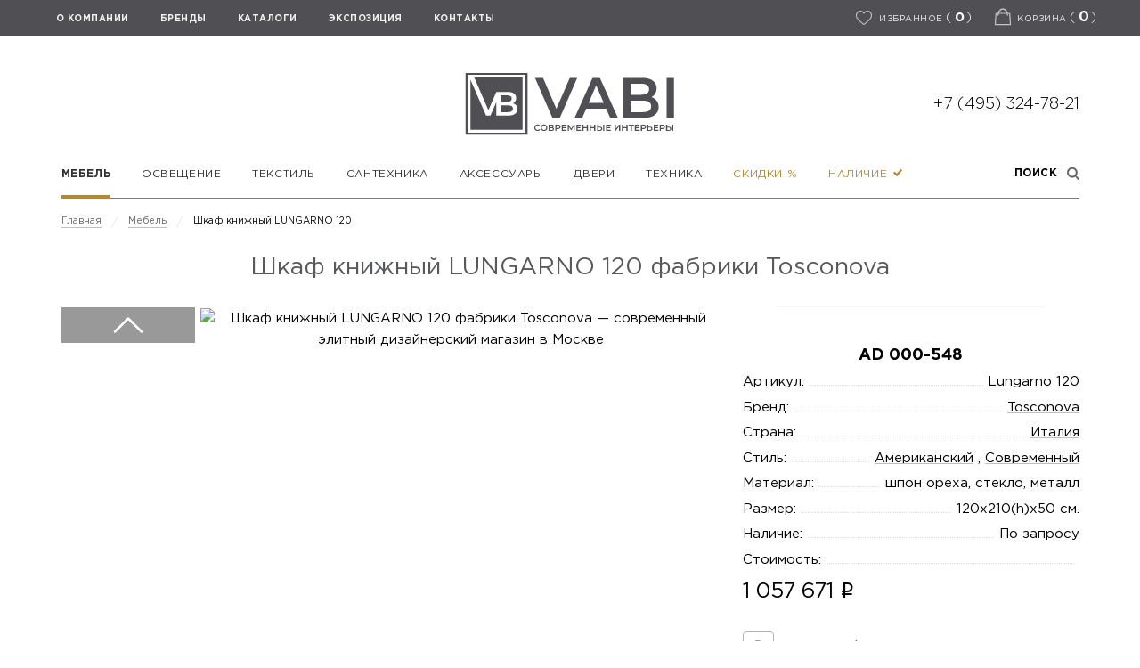

--- FILE ---
content_type: text/html; charset=UTF-8
request_url: https://vabi.ru/catalog/furniture/showcase-lungarno-120/
body_size: 47854
content:
    <!DOCTYPE html>
<html lang="ru">

    <head prefix=
          "og: http://ogp.me/ns#
     fb: http://ogp.me/ns/fb#
     product: http://ogp.me/ns/product#">

        <meta charset="UTF-8">
        <meta http-equiv="X-UA-Compatible" content="IE=edge"/>
        <meta name="viewport" content="user-scalable=no, initial-scale=1.0, maximum-scale=1.0, width=device-width">
        <meta name="format-detection" content="telephone=no">

        <!--    <link rel="icon" type="image/png" sizes="32x32" href="-->
        <!--/assets/favicons/favicon-32x32.png">-->
        <!--    <link rel="icon" type="image/png" sizes="16x16" href="-->
        <!--/assets/favicons/favicon-16x16.png">-->

        <link rel="mask-icon" href="/local/templates/vabi-alex/assets/favicons/safari-pinned-tab.svg" color="#5bbad5">
        <link rel="shortcut icon" href="/local/templates/vabi-alex/favicon.ico">
        <!--        <meta name="yandex-verification" content="83456c4541cf98aa"/>-->
        <meta name="yandex-verification" content="97ca17c5309fd44b"/>
        <title>Шкаф книжный LUNGARNO 120 фабрики Tosconova / дизайнерская современная мебель в Москве</title>


        <link rel="preload" href="/local/templates/vabi-alex/font/GothamPro-Light.woff" as="font" type="font/woff"
              crossorigin="anonymous">
        <link rel="preload" href="/local/templates/vabi-alex/font/GothamPro.woff" as="font" type="font/woff"
              crossorigin="anonymous">
        <link rel="preload" href="/local/templates/vabi-alex/font/GothamPro-Bold.woff" as="font" type="font/woff"
              crossorigin="anonymous">

        <meta http-equiv="Content-Type" content="text/html; charset=UTF-8" />
<script data-skip-moving="true">(function(w, d, n) {var cl = "bx-core";var ht = d.documentElement;var htc = ht ? ht.className : undefined;if (htc === undefined || htc.indexOf(cl) !== -1){return;}var ua = n.userAgent;if (/(iPad;)|(iPhone;)/i.test(ua)){cl += " bx-ios";}else if (/Windows/i.test(ua)){cl += ' bx-win';}else if (/Macintosh/i.test(ua)){cl += " bx-mac";}else if (/Linux/i.test(ua) && !/Android/i.test(ua)){cl += " bx-linux";}else if (/Android/i.test(ua)){cl += " bx-android";}cl += (/(ipad|iphone|android|mobile|touch)/i.test(ua) ? " bx-touch" : " bx-no-touch");cl += w.devicePixelRatio && w.devicePixelRatio >= 2? " bx-retina": " bx-no-retina";if (/AppleWebKit/.test(ua)){cl += " bx-chrome";}else if (/Opera/.test(ua)){cl += " bx-opera";}else if (/Firefox/.test(ua)){cl += " bx-firefox";}ht.className = htc ? htc + " " + cl : cl;})(window, document, navigator);</script>


<link href="https://cdn.jsdelivr.net/jquery.slick/1.6.0/slick.css" type="text/css"  rel="stylesheet" />
<link href="https://cdn.jsdelivr.net/jquery.slick/1.6.0/slick-theme.css" type="text/css"  rel="stylesheet" />
<link href="/local/components/vabi/catalog.detail/templates/.default/style.css?17187250571721" type="text/css"  rel="stylesheet" />
<link href="/local/components/vabi/form/templates/style.css?171380413012834" type="text/css"  rel="stylesheet" />
<link href="/local/components/vabi/form/templates/basket/style.css?17111441922542" type="text/css"  rel="stylesheet" />
<link href="/local/templates/vabi-alex/assets/style.css?1765628992226829" type="text/css"  data-template-style="true"  rel="stylesheet" />
<link href="/local/templates/vabi-alex/assets/flexboxgrid.min.css?163573472710536" type="text/css"  data-template-style="true"  rel="stylesheet" />
<link href="/local/templates/vabi-alex/assets/new.css?175273442358214" type="text/css"  data-template-style="true"  rel="stylesheet" />
<link href="/local/templates/vabi-alex/assets/owl.carousel.min.css?16357347273379" type="text/css"  data-template-style="true"  rel="stylesheet" />
<link href="/local/templates/vabi-alex/assets/magnific-popup.css?16357347276951" type="text/css"  data-template-style="true"  rel="stylesheet" />
<link href="/local/templates/vabi-alex/bootstrap.css?170714784414313" type="text/css"  data-template-style="true"  rel="stylesheet" />
<link href="/local/templates/vabi-alex/assets/lightgallery/css/lightgallery.css?163573472724857" type="text/css"  data-template-style="true"  rel="stylesheet" />
<link href="/local/templates/vabi-alex/extra.css?176563370811036" type="text/css"  data-template-style="true"  rel="stylesheet" />
<link href="/local/templates/vabi/theme/components/buttons.css?17180474892368" type="text/css"  data-template-style="true"  rel="stylesheet" />
<link href="/local/components/vabi/menu/templates/mobile/style.css?1721875275131" type="text/css"  data-template-style="true"  rel="stylesheet" />
<link href="/local/templates/vabi-alex/styles.css?173697076810885" type="text/css"  data-template-style="true"  rel="stylesheet" />
<link href="/local/templates/vabi-alex/template_styles.css?175064829294336" type="text/css"  data-template-style="true"  rel="stylesheet" />







        
        <meta name="yandex-verification" content="c996c7e1891f2397"/>
        <meta name="p:domain_verify" content="a0524cbbb26e9e6eaa5b3c8b90323473"/>
        <meta name="robots" content="noyaca"/>
        <meta name="robots" content="noodp"/>
    </head>

<body id="page_1" class="wait main  ">

<svg style="display: none;">
    <symbol id="filter-icon-arrow" viewBox="0 0 24 24" fill="none" stroke="currentColor" stroke-width="2" stroke-linecap="butt" stroke-linejoin="miter">
        <path d="m6 9 6 6 6-6"></path>
    </symbol>
</svg>

<div id="panel">

        </div>

<div class="mobile-org ver" style="display: none">
    <h2> Перевести в вертикальный режим </h2>
</div>

<header >
    <div class="toppanel">
        <div class="container">
            <nav class="vcg-menu">
                <a class="left" href="/info/about/">О КОМПАНИИ</a>
                <!--                <a class="left" href="/info/news/">НОВОСТИ</a>-->
                <a class="left" href="/brands/">БРЕНДЫ</a>

                <a class="left" href="/catalog-pdf/">Каталоги</a>


                <a class="left" href="/exposition/">ЭКСПОЗИЦИЯ</a>
                <a class="left" href="/info/contacts/">КОНТАКТЫ</a>
                <a class="right svg-icon" data-favorite-icon prefix rel="favorite:toggle" href="#"
                   data-favorite-count="0" data-favorite-link="/catalog/favorite/">
                    <span class="icon-header ">
                        <span class="empty"><svg viewBox="0 -28 512.001 512" xmlns="http://www.w3.org/2000/svg"><path fill="#fff" d="M256 455.516c-7.29 0-14.316-2.641-19.793-7.438-20.684-18.086-40.625-35.082-58.219-50.074l-.09-.078c-51.582-43.957-96.125-81.918-127.117-119.313C16.137 236.81 0 197.172 0 153.871c0-42.07 14.426-80.883 40.617-109.293C67.121 15.832 103.488 0 143.031 0c29.555 0 56.621 9.344 80.446 27.77C235.5 37.07 246.398 48.453 256 61.73c9.605-13.277 20.5-24.66 32.527-33.96C312.352 9.344 339.418 0 368.973 0c39.539 0 75.91 15.832 102.414 44.578C497.578 72.988 512 111.801 512 153.871c0 43.3-16.133 82.938-50.777 124.738-30.993 37.399-75.532 75.356-127.106 119.309-17.625 15.016-37.597 32.039-58.328 50.168a30.046 30.046 0 01-19.789 7.43zM143.031 29.992c-31.066 0-59.605 12.399-80.367 34.914-21.07 22.856-32.676 54.45-32.676 88.965 0 36.418 13.535 68.988 43.883 105.606 29.332 35.394 72.961 72.574 123.477 115.625l.093.078c17.66 15.05 37.68 32.113 58.516 50.332 20.961-18.254 41.012-35.344 58.707-50.418 50.512-43.051 94.137-80.223 123.469-115.617 30.344-36.618 43.879-69.188 43.879-105.606 0-34.516-11.606-66.11-32.676-88.965-20.758-22.515-49.3-34.914-80.363-34.914-22.758 0-43.653 7.235-62.102 21.5-16.441 12.719-27.894 28.797-34.61 40.047-3.452 5.785-9.53 9.238-16.261 9.238s-12.809-3.453-16.262-9.238c-6.71-11.25-18.164-27.328-34.61-40.047-18.448-14.265-39.343-21.5-62.097-21.5zm0 0"/></svg></span>
                        <span class="filled"><svg viewBox="0 -28 512 512" xmlns="http://www.w3.org/2000/svg"><path fill="#ed4956" d="M471.383 44.578C444.879 15.832 408.512 0 368.973 0c-29.555 0-56.621 9.344-80.45 27.77C276.5 37.07 265.605 48.45 256 61.73c-9.602-13.277-20.5-24.66-32.527-33.96C199.648 9.344 172.582 0 143.027 0c-39.539 0-75.91 15.832-102.414 44.578C14.426 72.988 0 111.801 0 153.871c0 43.3 16.137 82.938 50.781 124.742 30.992 37.395 75.535 75.356 127.117 119.313 17.614 15.012 37.579 32.027 58.309 50.152A30.023 30.023 0 00256 455.516c7.285 0 14.316-2.641 19.785-7.43 20.73-18.129 40.707-35.152 58.328-50.172 51.575-43.95 96.117-81.906 127.11-119.305C495.867 236.81 512 197.172 512 153.867c0-42.066-14.426-80.879-40.617-109.289zm0 0"/></svg></span>
                    </span>
                    <span><span class="text-d">избранное</span> <span class="ahh">(<span class="_bold"
                                                                                         rel="favoriteCount">0</span>)</span>
                    </span>
                </a>

            </nav>
            <!--            <div id="basket_container"><a id="basket" href="/private/basket/"><span>[<strong rel="basketCount"></strong>]</span>-->
            <!--                    <div style="font-weight: 400">-->
            <!--                        Корзина-->
            <!--                    </div>-->
            <!--                </a>-->
            <!---->
            <!--            </div>-->

            <div prefix rel="favorite:list" class="js-favorite_list">
                <div class="arrow"></div>
                <div class="content"></div>
            </div>
            <div rel="basket:list" class="js-basket_list">
                <div class="arrow"></div>
                <div class="content"></div>
            </div>

                        <div id="basket_container">
                <div class="fixed-block">

                    <div data-favorite-icon prefix
                         rel="favorite:toggle"                          class="icon-header ">

                        <span class="empty"><svg viewBox="0 -28 512.001 512" xmlns="http://www.w3.org/2000/svg"><path fill="#fff" d="M256 455.516c-7.29 0-14.316-2.641-19.793-7.438-20.684-18.086-40.625-35.082-58.219-50.074l-.09-.078c-51.582-43.957-96.125-81.918-127.117-119.313C16.137 236.81 0 197.172 0 153.871c0-42.07 14.426-80.883 40.617-109.293C67.121 15.832 103.488 0 143.031 0c29.555 0 56.621 9.344 80.446 27.77C235.5 37.07 246.398 48.453 256 61.73c9.605-13.277 20.5-24.66 32.527-33.96C312.352 9.344 339.418 0 368.973 0c39.539 0 75.91 15.832 102.414 44.578C497.578 72.988 512 111.801 512 153.871c0 43.3-16.133 82.938-50.777 124.738-30.993 37.399-75.532 75.356-127.106 119.309-17.625 15.016-37.597 32.039-58.328 50.168a30.046 30.046 0 01-19.789 7.43zM143.031 29.992c-31.066 0-59.605 12.399-80.367 34.914-21.07 22.856-32.676 54.45-32.676 88.965 0 36.418 13.535 68.988 43.883 105.606 29.332 35.394 72.961 72.574 123.477 115.625l.093.078c17.66 15.05 37.68 32.113 58.516 50.332 20.961-18.254 41.012-35.344 58.707-50.418 50.512-43.051 94.137-80.223 123.469-115.617 30.344-36.618 43.879-69.188 43.879-105.606 0-34.516-11.606-66.11-32.676-88.965-20.758-22.515-49.3-34.914-80.363-34.914-22.758 0-43.653 7.235-62.102 21.5-16.441 12.719-27.894 28.797-34.61 40.047-3.452 5.785-9.53 9.238-16.261 9.238s-12.809-3.453-16.262-9.238c-6.71-11.25-18.164-27.328-34.61-40.047-18.448-14.265-39.343-21.5-62.097-21.5zm0 0"/></svg></span>
                        <span class="filled"><svg viewBox="0 -28 512 512" xmlns="http://www.w3.org/2000/svg"><path fill="#ed4956" d="M471.383 44.578C444.879 15.832 408.512 0 368.973 0c-29.555 0-56.621 9.344-80.45 27.77C276.5 37.07 265.605 48.45 256 61.73c-9.602-13.277-20.5-24.66-32.527-33.96C199.648 9.344 172.582 0 143.027 0c-39.539 0-75.91 15.832-102.414 44.578C14.426 72.988 0 111.801 0 153.871c0 43.3 16.137 82.938 50.781 124.742 30.992 37.395 75.535 75.356 127.117 119.313 17.614 15.012 37.579 32.027 58.309 50.152A30.023 30.023 0 00256 455.516c7.285 0 14.316-2.641 19.785-7.43 20.73-18.129 40.707-35.152 58.328-50.172 51.575-43.95 96.117-81.906 127.11-119.305C495.867 236.81 512 197.172 512 153.867c0-42.066-14.426-80.879-40.617-109.289zm0 0"/></svg></span>

                        <span class="ahh" style="margin-left: 5px;">(<span class="_bold" rel="favoriteCount"
                                                                           style="margin: 0 !important;">0</span>)</span>
                    </div>


                                        <a id="basket" prefix rel="basket:toggle"
                       class="hide-on-mobile "
                       href="/private/basket/">
                        <span class="_empty">
                            <?xml version="1.0" encoding="utf-8"?>
<!-- Generator: Adobe Illustrator 23.0.2, SVG Export Plug-In . SVG Version: 6.00 Build 0)  -->
<svg version="1.1" id="bag" xmlns="http://www.w3.org/2000/svg" xmlns:xlink="http://www.w3.org/1999/xlink" x="0px" y="0px"
	 viewBox="0 0 24 24" style="enable-background:new 0 0 24 24;" xml:space="preserve">
<path d="M20.6,20.7L19.8,8.3H4.2L3.4,20.7C3.4,20.7,20.6,20.7,20.6,20.7z M3,7h18l1,15H2L3,7z M17.8,10.4c-0.2,0.1-0.5,0-0.7-0.2
	c0-0.1-0.1-0.2-0.1-0.2c0-3.8-2.3-6.9-5-6.9c-2.7,0-5,3.1-5,6.9c0,0.3-0.2,0.5-0.5,0.5c-0.1,0-0.2,0-0.2-0.1c-0.2,0.1-0.5,0-0.7-0.2
	c0-0.1-0.1-0.2-0.1-0.2c0-4.7,2.9-8.5,6.5-8.5c3.6,0,6.5,3.8,6.5,8.5c0,0.3-0.2,0.5-0.5,0.5C17.9,10.5,17.8,10.5,17.8,10.4z"/>
</svg>
                        </span>
                        <span class="_fill">
                            <?xml version="1.0" encoding="utf-8"?>
<!-- Generator: Adobe Illustrator 23.0.2, SVG Export Plug-In . SVG Version: 6.00 Build 0)  -->
<svg version="1.1" id="bag" xmlns="http://www.w3.org/2000/svg" xmlns:xlink="http://www.w3.org/1999/xlink" x="0px" y="0px"
	 viewBox="0 0 24 24" style="enable-background:new 0 0 24 24;" xml:space="preserve">
<polygon points="20.6,20.7 19.8,8.3 4.2,8.3 3.4,20.7 "/>
<polygon points="3,7 21,7 22,22 2,22 "/>
<path d="M17.8,10.4c-0.2,0.1-0.5,0-0.7-0.2c0-0.1-0.1-0.2-0.1-0.2c0-3.8-2.3-6.9-5-6.9c-2.7,0-5,3.1-5,6.9c0,0.3-0.2,0.5-0.5,0.5
	c-0.1,0-0.2,0-0.2-0.1c-0.2,0.1-0.5,0-0.7-0.2c0-0.1-0.1-0.2-0.1-0.2c0-4.7,2.9-8.5,6.5-8.5c3.6,0,6.5,3.8,6.5,8.5
	c0,0.3-0.2,0.5-0.5,0.5C17.9,10.5,17.8,10.5,17.8,10.4z"/>
</svg>
                        </span>


                        <div style="font-weight: 400">
                            <span class="text-d">Корзина</span> <span class="ahh">(<span class="_bold"
                                                                                         rel="basketCount">0</span>)</span>
                        </div>
                    </a>

                    <a id="basket" prefix rel="basket:toggle" class="on-mobile" href="/private/basket/"><span>[<strong
                                    rel="basketCount"> 0</strong>]</span>

                        <div style="font-weight: 400">
                            <span class="text-d">Корзина</span> <span class="ahh">(<span class="_bold"
                                                                                         rel="basketCount">0</span>)</span>
                        </div>
                    </a>

                                    </div>
            </div>
        </div>
    </div>
    <div class="vcg-box">
        <div class="wrap">
            <div class="c-phones"></div>


                            <a id="vcg-main" href="/">

                    <svg xmlns="http://www.w3.org/2000/svg" xml:space="preserve" width="240px" height="auto"
                         version="1.1"
                         style="shape-rendering:geometricPrecision; text-rendering:geometricPrecision; image-rendering:optimizeQuality; fill-rule:evenodd; clip-rule:evenodd"
                         viewBox="3300 4900 27500 8000" xmlns:xlink="http://www.w3.org/1999/xlink">
					<defs>
                        <style type="text/css">
                            .fil0 {
                                fill: #504F53
                            }

                            .fil1 {
                                fill: #504F53;
                                fill-rule: nonzero
                            }
                        </style>
                    </defs>
                        <g id="Layer_x0020_1">
                            <metadata id="CorelCorpID_0Corel-Layer"/>
                            <g id="_1846625651392">
                                <path class="fil0"
                                      d="M3616 4849l7976 0 0 7975 -7976 0 0 -7975zm276 275l7424 0 0 7425 -7424 0 0 -7425z"/>
                                <path class="fil0"
                                      d="M4740 5485l6216 0 0 6703 -6704 0 0 -6417 2006 4587 557 0 761 -1746 0 1746 1513 0c388,0 684,-71 887,-215 203,-143 304,-347 304,-611 0,-191 -49,-351 -148,-480 -98,-129 -232,-221 -400,-276 122,-64 218,-154 287,-270 70,-116 105,-249 105,-400 0,-246 -97,-440 -292,-581 -194,-140 -471,-210 -830,-210l-861 0 -565 0 -1022 2348 -1814 -4178zm3401 2273l0 839 800 0c197,0 349,-35 454,-106 106,-71 159,-175 159,-311 0,-139 -53,-244 -159,-315 -105,-71 -257,-107 -454,-107l-800 0zm913 2157c438,0 657,-147 657,-439 0,-293 -219,-440 -657,-440l-913 0 0 879 913 0z"/>
                                <path class="fil1"
                                      d="M17983 5515l-2245 5153 -942 0 -2253 -5153 1038 0 1715 3975 1730 -3975 957 0zm3725 3960l-2576 0 -508 1193 -987 0 2319 -5153 942 0 2326 5153 -1001 0 -515 -1193zm-317 -751l-971 -2252 -965 2252 1936 0zm6140 -736c284,94 510,249 677,468 167,218 250,489 250,813 0,447 -171,791 -515,1034 -344,243 -844,365 -1502,365l-2561 0 0 -5153 2414 0c609,0 1077,119 1406,357 329,238 493,566 493,983 0,255 -59,481 -176,677 -118,196 -280,348 -486,456zm-2694 -1722l0 1420 1354 0c334,0 590,-60 769,-180 179,-120 269,-296 269,-526 0,-236 -90,-414 -269,-534 -179,-120 -435,-180 -769,-180l-1354 0zm1545 3651c741,0 1112,-248 1112,-744 0,-495 -371,-743 -1112,-743l-1545 0 0 1487 1545 0zm3100 -4402l957 0 0 5153 -957 0 0 -5153z"/>
                                <path class="fil1"
                                      d="M12886 12337c-82,0 -155,-18 -221,-54 -66,-36 -117,-85 -155,-148 -37,-63 -56,-135 -56,-214 0,-79 19,-150 57,-213 38,-63 89,-113 155,-149 66,-35 140,-53 221,-53 66,0 127,11 181,34 55,23 101,57 139,101l-97 91c-59,-63 -130,-95 -216,-95 -55,0 -105,12 -149,37 -44,24 -78,58 -103,101 -24,43 -37,92 -37,146 0,55 13,104 37,147 25,43 59,77 103,101 44,24 94,36 149,36 86,0 157,-32 216,-96l97 93c-38,44 -84,77 -139,100 -55,23 -116,35 -182,35zm817 0c-82,0 -156,-18 -222,-54 -67,-36 -119,-85 -156,-149 -38,-63 -57,-134 -57,-213 0,-78 19,-149 57,-213 37,-63 89,-113 156,-149 66,-35 140,-53 222,-53 83,0 157,18 223,53 66,36 118,86 156,149 38,63 57,134 57,213 0,79 -19,151 -57,214 -38,63 -90,112 -156,148 -66,36 -140,54 -223,54zm0 -132c54,0 103,-12 146,-36 43,-24 77,-58 101,-102 25,-43 37,-92 37,-146 0,-54 -12,-102 -37,-146 -24,-43 -58,-77 -101,-101 -43,-25 -92,-37 -146,-37 -54,0 -102,12 -145,37 -43,24 -77,58 -102,101 -24,44 -37,92 -37,146 0,54 13,103 37,146 25,44 59,78 102,102 43,24 91,36 145,36zm1134 -300c52,14 91,38 118,71 27,34 40,75 40,125 0,71 -26,126 -78,165 -53,40 -129,59 -228,59l-383 0 0 -808 361 0c91,0 162,18 213,54 50,37 76,88 76,154 0,42 -10,79 -31,110 -20,30 -50,54 -88,70zm-383 -43l201 0c48,0 85,-9 110,-29 26,-19 38,-47 38,-85 0,-38 -12,-66 -38,-86 -25,-20 -62,-29 -110,-29l-201 0 0 229zm231 348c106,0 159,-40 159,-120 0,-79 -53,-118 -159,-118l-231 0 0 238 231 0zm813 -693c70,0 131,12 183,35 52,23 92,56 120,99 28,43 41,94 41,154 0,58 -13,109 -41,153 -28,43 -68,76 -120,99 -52,24 -113,35 -183,35l-182 0 0 233 -150 0 0 -808 332 0zm-6 448c65,0 115,-14 148,-41 34,-28 51,-68 51,-119 0,-52 -17,-92 -51,-119 -33,-28 -83,-42 -148,-42l-176 0 0 321 176 0zm1098 234l0 126 -606 0 0 -808 590 0 0 126 -439 0 0 210 390 0 0 124 -390 0 0 222 455 0zm910 126l-1 -535 -265 443 -67 0 -266 -436 0 528 -142 0 0 -808 124 0 319 535 317 -535 122 0 2 808 -143 0zm976 -126l0 126 -606 0 0 -808 589 0 0 126 -439 0 0 210 390 0 0 124 -390 0 0 222 456 0zm885 -682l0 808 -150 0 0 -346 -418 0 0 346 -150 0 0 -808 150 0 0 334 418 0 0 -334 150 0zm944 0l0 808 -150 0 0 -346 -418 0 0 346 -150 0 0 -808 150 0 0 334 418 0 0 -334 150 0zm600 274c96,0 171,22 223,65 52,43 78,108 78,193 0,90 -29,158 -86,205 -57,48 -137,71 -240,71l-347 0 0 -808 148 0 0 274 224 0zm-32 419c59,0 104,-14 135,-41 32,-27 48,-66 48,-117 0,-98 -61,-147 -183,-147l-192 0 0 305 192 0zm449 -693l148 0 0 808 -148 0 0 -808zm982 682l0 126 -606 0 0 -808 589 0 0 126 -439 0 0 210 390 0 0 124 -390 0 0 222 456 0zm487 -682l148 0 0 574 434 -574 139 0 0 808 -147 0 0 -572 -434 572 -140 0 0 -808zm1666 0l0 808 -150 0 0 -346 -418 0 0 346 -150 0 0 -808 150 0 0 334 418 0 0 -334 150 0zm812 127l-267 0 0 681 -149 0 0 -681 -267 0 0 -127 683 0 0 127zm736 555l0 126 -606 0 0 -808 590 0 0 126 -440 0 0 210 390 0 0 124 -390 0 0 222 456 0zm500 -682c70,0 131,12 183,35 51,23 91,56 119,99 28,43 42,94 42,154 0,58 -14,109 -42,153 -28,43 -68,76 -119,99 -52,24 -113,35 -183,35l-183 0 0 233 -150 0 0 -808 333 0zm-7 448c65,0 115,-14 149,-41 33,-28 50,-68 50,-119 0,-52 -17,-92 -50,-119 -34,-28 -84,-42 -149,-42l-176 0 0 321 176 0zm865 -174c97,0 172,22 224,65 52,43 78,108 78,193 0,90 -29,158 -86,205 -57,48 -137,71 -240,71l-347 0 0 -808 147 0 0 274 224 0zm-31 419c59,0 104,-14 135,-41 32,-27 48,-66 48,-117 0,-98 -61,-147 -183,-147l-193 0 0 305 193 0zm1092 -11l0 126 -606 0 0 -808 590 0 0 126 -440 0 0 210 391 0 0 124 -391 0 0 222 456 0zm500 -682c70,0 131,12 183,35 52,23 92,56 120,99 27,43 41,94 41,154 0,58 -14,109 -41,153 -28,43 -68,76 -120,99 -52,24 -113,35 -183,35l-182 0 0 233 -150 0 0 -808 332 0zm-7 448c66,0 115,-14 149,-41 34,-28 51,-68 51,-119 0,-52 -17,-92 -51,-119 -34,-28 -83,-42 -149,-42l-175 0 0 321 175 0zm866 -174c97,0 171,22 223,65 52,43 78,108 78,193 0,90 -28,158 -85,205 -57,48 -137,71 -240,71l-348 0 0 -808 148 0 0 274 224 0zm-31 419c58,0 103,-14 135,-41 32,-27 47,-66 47,-117 0,-98 -61,-147 -182,-147l-193 0 0 305 193 0zm449 -693l148 0 0 808 -148 0 0 -808z"/>
                            </g>
                        </g>
				</svg>

                </a>
                            <div class="c-phones">
                <div class="c-phone">
                    +7 (495) 324-78-21
                </div>
            </div>
        </div>
    </div>


    

<div class="navibox">
    <div class="container hide_on_mobile">
        <div id="c-menu">

            <div class="navigation">
                                    
                                            <div class="item active_4ever" data-index="furniture">
                            <a href="/catalog/furniture/">Мебель</a>
                        </div>
                    
                                    
                                            <div class="item " data-index="lighting">
                            <a href="/catalog/lighting/">Освещение</a>
                        </div>
                    
                                    
                                            <div class="item " data-index="textiles">
                            <a href="/catalog/textiles/">Текстиль</a>
                        </div>
                    
                                    
                                            <div class="item " data-index="plumbing">
                            <a href="/catalog/plumbing/">Сантехника</a>
                        </div>
                    
                                    
                                            <div class="item " data-index="accessories">
                            <a href="/catalog/accessories/">Аксессуары</a>
                        </div>
                    
                                    
                                            <div class="item " data-index="doors">
                            <a href="/catalog/doors/">Двери</a>
                        </div>
                    
                                    
                                            <div class="item " data-index="technique">
                            <a href="/catalog/technique/">Техника</a>
                        </div>
                    
                                                        

                <div class="item yellow-2 "
                     data-index="sale">
                    <a href="/catalog/sale/" class="">Скидки %</a>
                </div>

                <div class="item yellow hide-on-mobile hide-on-fixed "
                     data-index="instock">
                    <a href="/catalog/instock/">Наличие <span class="_green-dot"><svg xmlns="http://www.w3.org/2000/svg"
                                                                                      x="0px" y="0px"
                                                                                      viewBox="0 0 174.239 174.239"
                                                                                      style="enable-background:new 0 0 174.239 174.239;"
                                                                                      xml:space="preserve"><path d="M74.439,157.519c-1.59,1.848-4.34,1.989-6.111,0.313L1.38,94.468c-1.771-1.676-1.848-4.496-0.173-6.267l21.33-22.539
	c1.676-1.771,4.496-1.848,6.267-0.173l36.571,34.611c1.771,1.676,4.521,1.535,6.111-0.313l71.447-83.015
	c1.59-1.848,4.404-2.059,6.251-0.468l23.518,20.242c1.848,1.59,2.059,4.404,0.468,6.252L74.439,157.519z"/></svg></span></a>
                </div>


                <div class="item _right" data-index="search" rel="search-toggle">
                    <div class="search">
                        <span class="text">Поиск</span>
                        <svg xmlns="http://www.w3.org/2000/svg" viewBox="0 0 56.966 56.966"><path d="M55.146 51.887L41.588 37.786A22.926 22.926 0 0046.984 23c0-12.682-10.318-23-23-23s-23 10.318-23 23 10.318 23 23 23c4.761 0 9.298-1.436 13.177-4.162l13.661 14.208c.571.593 1.339.92 2.162.92.779 0 1.518-.297 2.079-.837a3.004 3.004 0 00.083-4.242zM23.984 6c9.374 0 17 7.626 17 17s-7.626 17-17 17-17-7.626-17-17 7.626-17 17-17z"/></svg>                    </div>
                </div>
            </div>


                            <div class="bg" data-index="furniture">
                    <div class="container">
                        <div class="list">
                            
                                                                    <ul class="col">
                                                                                    <li>
                                                <a href="/catalog/furniture/f/subject-is-bench/"
                                                   class="small-link _311">Банкетка</a>
                                            </li>
                                                                                    <li>
                                                <a href="/catalog/furniture/f/subject-is-bar/"
                                                   class="small-link _311">Бар</a>
                                            </li>
                                                                                    <li>
                                                <a href="/catalog/furniture/f/subject-is-barnaya-stoyka/"
                                                   class="small-link _311">Барная стойка</a>
                                            </li>
                                                                                    <li>
                                                <a href="/catalog/furniture/f/subject-is-buffet/"
                                                   class="small-link _311">Буфет</a>
                                            </li>
                                                                                    <li>
                                                <a href="/catalog/furniture/f/subject-is-veshalka-dlya-prikhozhey/"
                                                   class="small-link _311">Вешалка</a>
                                            </li>
                                                                                    <li>
                                                <a href="/catalog/furniture/f/subject-is-showcase/"
                                                   class="small-link _311">Витрина</a>
                                            </li>
                                                                                    <li>
                                                <a href="/catalog/furniture/f/subject-is-garderobnaya-sistema/"
                                                   class="small-link _311">Гардеробная система</a>
                                            </li>
                                                                                    <li>
                                                <a href="/catalog/furniture/f/subject-is-sofa/"
                                                   class="small-link _311">Диван</a>
                                            </li>
                                                                                    <li>
                                                <a href="/catalog/furniture/f/subject-is-divan-ofisnyy/"
                                                   class="small-link _311">Диван офисный</a>
                                            </li>
                                                                            </ul>

                                                                                                        <ul class="col">
                                                                                    <li>
                                                <a href="/catalog/furniture/f/subject-is-divan-raskladnoy/"
                                                   class="small-link _311">Диван раскладной</a>
                                            </li>
                                                                                    <li>
                                                <a href="/catalog/furniture/f/subject-is-sofa-recliner/"
                                                   class="small-link _311">Диван реклайнер</a>
                                            </li>
                                                                                    <li>
                                                <a href="/catalog/furniture/f/subject-is-divanchik/"
                                                   class="small-link _311">Диванчик mini</a>
                                            </li>
                                                                                    <li>
                                                <a href="/catalog/furniture/f/subject-is-komod/"
                                                   class="small-link _311">Комод</a>
                                            </li>
                                                                                    <li>
                                                <a href="/catalog/furniture/f/subject-is-console/"
                                                   class="small-link _311">Консоль</a>
                                            </li>
                                                                                    <li>
                                                <a href="/catalog/furniture/f/subject-is-konsol-pod-rakovinu/"
                                                   class="small-link _311">Консоль под раковину</a>
                                            </li>
                                                                                    <li>
                                                <a href="/catalog/furniture/f/subject-is-kreslo/"
                                                   class="small-link _311">Кресло</a>
                                            </li>
                                                                                    <li>
                                                <a href="/catalog/furniture/f/subject-is-kreslo-lounge/"
                                                   class="small-link _311">Кресло lounge</a>
                                            </li>
                                                                                    <li>
                                                <a href="/catalog/furniture/f/subject-is-chair-office/"
                                                   class="small-link _311">Кресло офисное</a>
                                            </li>
                                                                            </ul>

                                                                                                        <ul class="col">
                                                                                    <li>
                                                <a href="/catalog/furniture/f/subject-is-chair-recliner/"
                                                   class="small-link _311">Кресло реклайнер</a>
                                            </li>
                                                                                    <li>
                                                <a href="/catalog/furniture/f/subject-is-kreslo-rukovoditelya/"
                                                   class="small-link _311">Кресло руководителя</a>
                                            </li>
                                                                                    <li>
                                                <a href="/catalog/furniture/f/subject-is-bed/"
                                                   class="small-link _311">Кровать</a>
                                            </li>
                                                                                    <li>
                                                <a href="/catalog/furniture/f/subject-is-detskie-krovati/"
                                                   class="small-link _311">Кровать детская</a>
                                            </li>
                                                                                    <li>
                                                <a href="/catalog/furniture/f/subject-is-krovat-some/"
                                                   class="small-link _311">Кровать сомье</a>
                                            </li>
                                                                                    <li>
                                                <a href="/catalog/furniture/f/subject-is-kukhnya-indoor/"
                                                   class="small-link _311">Кухня indoor</a>
                                            </li>
                                                                                    <li>
                                                <a href="/catalog/furniture/f/subject-is-kukhonnyy-shkaf/"
                                                   class="small-link _311">Кухонный шкаф</a>
                                            </li>
                                                                                    <li>
                                                <a href="/catalog/furniture/f/subject-is-couch/"
                                                   class="small-link _311">Кушетка</a>
                                            </li>
                                                                                    <li>
                                                <a href="/catalog/furniture/f/subject-is-shelf/"
                                                   class="small-link _311">Полка</a>
                                            </li>
                                                                            </ul>

                                                                                                        <ul class="col">
                                                                                    <li>
                                                <a href="/catalog/furniture/f/subject-is-elbow-chair/"
                                                   class="small-link _311">Полукресло</a>
                                            </li>
                                                                                    <li>
                                                <a href="/catalog/furniture/f/subject-is-puf/"
                                                   class="small-link _311">Пуф</a>
                                            </li>
                                                                                    <li>
                                                <a href="/catalog/furniture/f/subject-is-resepshn/"
                                                   class="small-link _311">Ресепшн</a>
                                            </li>
                                                                                    <li>
                                                <a href="/catalog/furniture/f/subject-is-skamya/"
                                                   class="small-link _311">Скамья</a>
                                            </li>
                                                                                    <li>
                                                <a href="/catalog/furniture/f/subject-is-rack/"
                                                   class="small-link _311">Стеллаж</a>
                                            </li>
                                                                                    <li>
                                                <a href="/catalog/furniture/f/subject-is-wall/"
                                                   class="small-link _311">Стенка модульная </a>
                                            </li>
                                                                                    <li>
                                                <a href="/catalog/furniture/f/subject-is-stoyka-pod-tv/"
                                                   class="small-link _311">Стойка под ТВ</a>
                                            </li>
                                                                                    <li>
                                                <a href="/catalog/furniture/f/subject-is-round-table/"
                                                   class="small-link _311">Стол круглый</a>
                                            </li>
                                                                                    <li>
                                                <a href="/catalog/furniture/f/subject-is-table/"
                                                   class="small-link _311">Стол обеденный</a>
                                            </li>
                                                                            </ul>

                                                                                                        <ul class="col">
                                                                                    <li>
                                                <a href="/catalog/furniture/f/subject-is-office-table/"
                                                   class="small-link _311">Стол офисный</a>
                                            </li>
                                                                                    <li>
                                                <a href="/catalog/furniture/f/subject-is-stol-peregovornyy/"
                                                   class="small-link _311">Стол переговорный</a>
                                            </li>
                                                                                    <li>
                                                <a href="/catalog/furniture/f/subject-is-desk/"
                                                   class="small-link _311">Стол письменный</a>
                                            </li>
                                                                                    <li>
                                                <a href="/catalog/furniture/f/subject-is-stol-rukovoditelya/"
                                                   class="small-link _311">Стол руководителя</a>
                                            </li>
                                                                                    <li>
                                                <a href="/catalog/furniture/f/subject-is-table-serving/"
                                                   class="small-link _311">Стол сервировочный</a>
                                            </li>
                                                                                    <li>
                                                <a href="/catalog/furniture/f/subject-is-stol-tualetnyy/"
                                                   class="small-link _311">Стол туалетный</a>
                                            </li>
                                                                                    <li>
                                                <a href="/catalog/furniture/f/subject-is-coffee-jourlan/"
                                                   class="small-link _311">Столик журнальный</a>
                                            </li>
                                                                                    <li>
                                                <a href="/catalog/furniture/f/subject-is-coffee-table/"
                                                   class="small-link _311">Столик кофейный</a>
                                            </li>
                                                                                    <li>
                                                <a href="/catalog/furniture/f/subject-is-stolik-podstavka/"
                                                   class="small-link _311">Столик подставка</a>
                                            </li>
                                                                            </ul>

                                                                                                        <ul class="col">
                                                                                    <li>
                                                <a href="/catalog/furniture/f/subject-is-chairs/"
                                                   class="small-link _311">Стул</a>
                                            </li>
                                                                                    <li>
                                                <a href="/catalog/furniture/f/subject-is-chairs-bar/"
                                                   class="small-link _311">Стул барный</a>
                                            </li>
                                                                                    <li>
                                                <a href="/catalog/furniture/f/subject-is-stul-ofisnyy/"
                                                   class="small-link _311">Стул офисный</a>
                                            </li>
                                                                                    <li>
                                                <a href="/catalog/furniture/f/subject-is-taburet/"
                                                   class="small-link _311">Табурет</a>
                                            </li>
                                                                                    <li>
                                                <a href="/catalog/furniture/f/subject-is-tumba-vysokaya-/"
                                                   class="small-link _311">Тумба высокая</a>
                                            </li>
                                                                                    <li>
                                                <a href="/catalog/furniture/f/subject-is-tumba-ofisnaya/"
                                                   class="small-link _311">Тумба офисная</a>
                                            </li>
                                                                                    <li>
                                                <a href="/catalog/furniture/f/subject-is-tumba-pod-rakovinu/"
                                                   class="small-link _311">Тумба под раковину</a>
                                            </li>
                                                                                    <li>
                                                <a href="/catalog/furniture/f/subject-is-tumba-pod-tv/"
                                                   class="small-link _311">Тумба под ТВ</a>
                                            </li>
                                                                                    <li>
                                                <a href="/catalog/furniture/f/subject-is-tumbochka-prikrovatnaya/"
                                                   class="small-link _311">Тумба прикроватная</a>
                                            </li>
                                                                            </ul>

                                                                                                        <ul class="col">
                                                                                    <li>
                                                <a href="/catalog/furniture/f/subject-is-kukhnya-outdoor/"
                                                   class="small-link _311">Уличная кухня</a>
                                            </li>
                                                                                    <li>
                                                <a href="/catalog/furniture/f/subject-is-kreslo-outdor/"
                                                   class="small-link _311">Уличное кресло</a>
                                            </li>
                                                                                    <li>
                                                <a href="/catalog/furniture/f/subject-is-divan-outdor/"
                                                   class="small-link _311">Уличный диван</a>
                                            </li>
                                                                                    <li>
                                                <a href="/catalog/furniture/f/subject-is-zont-outdoor/"
                                                   class="small-link _311">Уличный зонт</a>
                                            </li>
                                                                                    <li>
                                                <a href="/catalog/furniture/f/subject-is-stol-outdoor/"
                                                   class="small-link _311">Уличный стол</a>
                                            </li>
                                                                                    <li>
                                                <a href="/catalog/furniture/f/subject-is-stul-outdoor/"
                                                   class="small-link _311">Уличный стул</a>
                                            </li>
                                                                                    <li>
                                                <a href="/catalog/furniture/f/subject-is-shezlong-outdoor/"
                                                   class="small-link _311">Уличный шезлонг</a>
                                            </li>
                                                                                    <li>
                                                <a href="/catalog/furniture/f/subject-is-chaise/"
                                                   class="small-link _311">Шезлонг</a>
                                            </li>
                                                                                    <li>
                                                <a href="/catalog/furniture/f/subject-is-shkaf-garderob/"
                                                   class="small-link _311">Шкаф гардеробный</a>
                                            </li>
                                                                            </ul>

                                                                    
                                                    </div>
                    </div>
                </div>
                            <div class="bg" data-index="lighting">
                    <div class="container">
                        <div class="list">
                            
                                                                    <ul class="col">
                                                                                    <li>
                                                <a href="/catalog/lighting/f/subject-is-lamp-wall/"
                                                   class="small-link _311">Бра</a>
                                            </li>
                                                                                    <li>
                                                <a href="/catalog/lighting/f/subject-is-lampa-nastolnaya-/"
                                                   class="small-link _311">Лампа настольная </a>
                                            </li>
                                                                                    <li>
                                                <a href="/catalog/lighting/f/subject-is-lamp-night-light/"
                                                   class="small-link _311">Лампа ночник</a>
                                            </li>
                                                                                    <li>
                                                <a href="/catalog/lighting/f/subject-is-lampa-pantograf/"
                                                   class="small-link _311">Лампа пантограф</a>
                                            </li>
                                                                            </ul>

                                                                                                        <ul class="col">
                                                                                    <li>
                                                <a href="/catalog/lighting/f/subject-is-lyustra/"
                                                   class="small-link _311">Люстра</a>
                                            </li>
                                                                                    <li>
                                                <a href="/catalog/lighting/f/subject-is-lyustra-podvesnaya/"
                                                   class="small-link _311">Люстра подвес</a>
                                            </li>
                                                                                    <li>
                                                <a href="/catalog/lighting/f/subject-is-lyustra-potolochnaya/"
                                                   class="small-link _311">Люстра потолочная</a>
                                            </li>
                                                                                    <li>
                                                <a href="/catalog/lighting/f/subject-is-modulnaya-sistema/"
                                                   class="small-link _311">Модульная система</a>
                                            </li>
                                                                            </ul>

                                                                                                        <ul class="col">
                                                                                    <li>
                                                <a href="/catalog/lighting/f/subject-is-svetilnik-podves/"
                                                   class="small-link _311">Подвес</a>
                                            </li>
                                                                                    <li>
                                                <a href="/catalog/lighting/f/subject-is-podsvetka-zerkala/"
                                                   class="small-link _311">Подсветка зеркал</a>
                                            </li>
                                                                                    <li>
                                                <a href="/catalog/lighting/f/subject-is-podsvetka-kartin/"
                                                   class="small-link _311">Подсветка картин</a>
                                            </li>
                                                                                    <li>
                                                <a href="/catalog/lighting/f/subject-is-polka-s-podsvetkoy/"
                                                   class="small-link _311">Полка с подсветкой</a>
                                            </li>
                                                                            </ul>

                                                                                                        <ul class="col">
                                                                                    <li>
                                                <a href="/catalog/lighting/f/subject-is-prozhektor/"
                                                   class="small-link _311">Прожектор</a>
                                            </li>
                                                                                    <li>
                                                <a href="/catalog/lighting/f/subject-is-svetilnik-dlya-vannoy/"
                                                   class="small-link _311">Светильник для ванной</a>
                                            </li>
                                                                                    <li>
                                                <a href="/catalog/lighting/f/subject-is-svetilnik-dlya-sten/"
                                                   class="small-link _311">Светильник для стен</a>
                                            </li>
                                                                                    <li>
                                                <a href="/catalog/lighting/f/subject-is-svetilnik-napolnyy/"
                                                   class="small-link _311">Светильник напольный</a>
                                            </li>
                                                                            </ul>

                                                                                                        <ul class="col">
                                                                                    <li>
                                                <a href="/catalog/lighting/f/subject-is-table-lamp/"
                                                   class="small-link _311">Светильник настольный</a>
                                            </li>
                                                                                    <li>
                                                <a href="/catalog/lighting/f/subject-is-svetilnik-potolochnyy-/"
                                                   class="small-link _311">Светильник потолочный</a>
                                            </li>
                                                                                    <li>
                                                <a href="/catalog/lighting/f/subject-is-svetilnik-tochechnyy/"
                                                   class="small-link _311">Светильник точечный</a>
                                            </li>
                                                                                    <li>
                                                <a href="/catalog/lighting/f/subject-is-svetovaya-instalyatsiya/"
                                                   class="small-link _311">Световая инсталляция</a>
                                            </li>
                                                                            </ul>

                                                                                                        <ul class="col">
                                                                                    <li>
                                                <a href="/catalog/lighting/f/subject-is-svetovye-paneli/"
                                                   class="small-link _311">Световая панель</a>
                                            </li>
                                                                                    <li>
                                                <a href="/catalog/lighting/f/subject-is-svetodiodnaya-lenta/"
                                                   class="small-link _311">Светодиодная лента</a>
                                            </li>
                                                                                    <li>
                                                <a href="/catalog/lighting/f/subject-is-spot/"
                                                   class="small-link _311">Спот</a>
                                            </li>
                                                                                    <li>
                                                <a href="/catalog/lighting/f/subject-is-floor-lamp/"
                                                   class="small-link _311">Торшер</a>
                                            </li>
                                                                            </ul>

                                                                                                        <ul class="col">
                                                                                    <li>
                                                <a href="/catalog/lighting/f/subject-is-trekovaya-sistema/"
                                                   class="small-link _311">Трековая система</a>
                                            </li>
                                                                                    <li>
                                                <a href="/catalog/lighting/f/subject-is-fonar-ulichnyy/"
                                                   class="small-link _311">Уличный фонарь</a>
                                            </li>
                                                                            </ul>

                                                                    
                                                    </div>
                    </div>
                </div>
                            <div class="bg" data-index="textiles">
                    <div class="container">
                        <div class="list">
                            
                                                                    <ul class="col">
                                                                                    <li>
                                                <a href="/catalog/textiles/f/subject-is-carpet/"
                                                   class="small-link _311">Ковер</a>
                                            </li>
                                                                                    <li>
                                                <a href="/catalog/textiles/f/subject-is-kovrolin/"
                                                   class="small-link _311">Ковролин</a>
                                            </li>
                                                                                    <li>
                                                <a href="/catalog/textiles/f/subject-is-matras-bespruzhinnyy/"
                                                   class="small-link _311">Матрас беспружинный</a>
                                            </li>
                                                                            </ul>

                                                                                                        <ul class="col">
                                                                                    <li>
                                                <a href="/catalog/textiles/f/subject-is-matras-pruzhinnyy/"
                                                   class="small-link _311">Матрас пружинный</a>
                                            </li>
                                                                                    <li>
                                                <a href="/catalog/textiles/f/subject-is-namatrasnik/"
                                                   class="small-link _311">Наматрасник</a>
                                            </li>
                                                                                    <li>
                                                <a href="/catalog/textiles/f/subject-is-odeyalo/"
                                                   class="small-link _311">Одеяло</a>
                                            </li>
                                                                            </ul>

                                                                                                        <ul class="col">
                                                                                    <li>
                                                <a href="/catalog/textiles/f/subject-is-pled/"
                                                   class="small-link _311">Плед</a>
                                            </li>
                                                                                    <li>
                                                <a href="/catalog/textiles/f/subject-is-podushka/"
                                                   class="small-link _311">Подушка</a>
                                            </li>
                                                                                    <li>
                                                <a href="/catalog/textiles/f/subject-is-podushka-dekorativnaya/"
                                                   class="small-link _311">Подушка декоративная</a>
                                            </li>
                                                                            </ul>

                                                                                                        <ul class="col">
                                                                                    <li>
                                                <a href="/catalog/textiles/f/subject-is-pokryvalo-/"
                                                   class="small-link _311">Покрывало</a>
                                            </li>
                                                                                    <li>
                                                <a href="/catalog/textiles/f/subject-is-polotentse/"
                                                   class="small-link _311">Полотенце банное</a>
                                            </li>
                                                                                    <li>
                                                <a href="/catalog/textiles/f/subject-is-bed-linen/"
                                                   class="small-link _311">Постельное белье</a>
                                            </li>
                                                                            </ul>

                                                                                                        <ul class="col">
                                                                                    <li>
                                                <a href="/catalog/textiles/f/subject-is-salfetki-tekstilnye/"
                                                   class="small-link _311">Салфетка текстиль</a>
                                            </li>
                                                                                    <li>
                                                <a href="/catalog/textiles/f/subject-is-skatert/"
                                                   class="small-link _311">Скатерть</a>
                                            </li>
                                                                                    <li>
                                                <a href="/catalog/textiles/f/subject-is-topper/"
                                                   class="small-link _311">Топпер</a>
                                            </li>
                                                                            </ul>

                                                                                                        <ul class="col">
                                                                                    <li>
                                                <a href="/catalog/textiles/f/subject-is-khalat-bannyy/"
                                                   class="small-link _311">Халат</a>
                                            </li>
                                                                            </ul>

                                                                    
                                                    </div>
                    </div>
                </div>
                            <div class="bg" data-index="plumbing">
                    <div class="container">
                        <div class="list">
                            
                                                                    <ul class="col">
                                                                                    <li>
                                                <a href="/catalog/plumbing/f/subject-is-spa-basseyn/"
                                                   class="small-link _311">SPA бассейн</a>
                                            </li>
                                                                                    <li>
                                                <a href="/catalog/plumbing/f/subject-is-aksessuary-dlya-vannoy/"
                                                   class="small-link _311">Аксессуары для ванной</a>
                                            </li>
                                                                                    <li>
                                                <a href="/catalog/plumbing/f/subject-is-bide-napolnoe/"
                                                   class="small-link _311">Биде</a>
                                            </li>
                                                                                    <li>
                                                <a href="/catalog/plumbing/f/subject-is-vanna-vstraivaemaya/"
                                                   class="small-link _311">Ванна встраиваемая</a>
                                            </li>
                                                                                    <li>
                                                <a href="/catalog/plumbing/f/subject-is-vanna-gidromassazhnaya-/"
                                                   class="small-link _311">Ванна гидромассажная </a>
                                            </li>
                                                                                    <li>
                                                <a href="/catalog/plumbing/f/subject-is-vanna-otdelnostoyashchaya/"
                                                   class="small-link _311">Ванна отдельностоящая</a>
                                            </li>
                                                                                    <li>
                                                <a href="/catalog/plumbing/f/subject-is-vanna-uglovaya/"
                                                   class="small-link _311">Ванна угловая</a>
                                            </li>
                                                                            </ul>

                                                                                                        <ul class="col">
                                                                                    <li>
                                                <a href="/catalog/plumbing/f/subject-is-verkhniy-dush/"
                                                   class="small-link _311">Верхний душ</a>
                                            </li>
                                                                                    <li>
                                                <a href="/catalog/plumbing/f/subject-is-gigienicheskiy-dush/"
                                                   class="small-link _311">Гигиенический душ</a>
                                            </li>
                                                                                    <li>
                                                <a href="/catalog/plumbing/f/subject-is-dushevaya-kabina/"
                                                   class="small-link _311">Душевая кабина</a>
                                            </li>
                                                                                    <li>
                                                <a href="/catalog/plumbing/f/subject-is-shower-system/"
                                                   class="small-link _311">Душевая система</a>
                                            </li>
                                                                                    <li>
                                                <a href="/catalog/plumbing/f/subject-is-dushevaya-stoyka/"
                                                   class="small-link _311">Душевая стойка</a>
                                            </li>
                                                                                    <li>
                                                <a href="/catalog/plumbing/f/subject-is-dushevaya-forsunka/"
                                                   class="small-link _311">Душевая форсунка</a>
                                            </li>
                                                                                    <li>
                                                <a href="/catalog/plumbing/f/subject-is-shower-enclosure/"
                                                   class="small-link _311">Душевое ограждение</a>
                                            </li>
                                                                            </ul>

                                                                                                        <ul class="col">
                                                                                    <li>
                                                <a href="/catalog/plumbing/f/subject-is-dushevoy-poddon/"
                                                   class="small-link _311">Душевой поддон</a>
                                            </li>
                                                                                    <li>
                                                <a href="/catalog/plumbing/f/subject-is-zerkalo-dlya-vannoy/"
                                                   class="small-link _311">Зеркало для ванной</a>
                                            </li>
                                                                                    <li>
                                                <a href="/catalog/plumbing/f/subject-is-konsol-pod-rakovinu/"
                                                   class="small-link _311">Консоль под раковину</a>
                                            </li>
                                                                                    <li>
                                                <a href="/catalog/plumbing/f/subject-is-moyka/"
                                                   class="small-link _311">Мойка</a>
                                            </li>
                                                                                    <li>
                                                <a href="/catalog/plumbing/f/subject-is-pissuar/"
                                                   class="small-link _311">Писсуар</a>
                                            </li>
                                                                                    <li>
                                                <a href="/catalog/plumbing/f/subject-is-polka-dlya-vannoy/"
                                                   class="small-link _311">Полка для ванной</a>
                                            </li>
                                                                                    <li>
                                                <a href="/catalog/plumbing/f/subject-is-a-heated-towel-rail/"
                                                   class="small-link _311">Полотенцесушитель</a>
                                            </li>
                                                                            </ul>

                                                                                                        <ul class="col">
                                                                                    <li>
                                                <a href="/catalog/plumbing/f/subject-is-radiator-dlya-vannoy/"
                                                   class="small-link _311">Радиатор интерьерный</a>
                                            </li>
                                                                                    <li>
                                                <a href="/catalog/plumbing/f/subject-is-radiator-sektsionnyy/"
                                                   class="small-link _311">Радиатор секционный</a>
                                            </li>
                                                                                    <li>
                                                <a href="/catalog/plumbing/f/subject-is-rakovina-vstraivaemaya/"
                                                   class="small-link _311">Раковина встраиваемая</a>
                                            </li>
                                                                                    <li>
                                                <a href="/catalog/plumbing/f/subject-is-rakovina-na-osnovanii/"
                                                   class="small-link _311">Раковина на основании</a>
                                            </li>
                                                                                    <li>
                                                <a href="/catalog/plumbing/f/subject-is-rakovina-na-stoleshnitsu/"
                                                   class="small-link _311">Раковина на столешницу</a>
                                            </li>
                                                                                    <li>
                                                <a href="/catalog/plumbing/f/subject-is-rakovina-nakladnaya/"
                                                   class="small-link _311">Раковина накладная</a>
                                            </li>
                                                                                    <li>
                                                <a href="/catalog/plumbing/f/subject-is-rakovina-napolnaya/"
                                                   class="small-link _311">Раковина напольная </a>
                                            </li>
                                                                            </ul>

                                                                                                        <ul class="col">
                                                                                    <li>
                                                <a href="/catalog/plumbing/f/subject-is-rakovina-podvesnaya/"
                                                   class="small-link _311">Раковина подвесная</a>
                                            </li>
                                                                                    <li>
                                                <a href="/catalog/plumbing/f/subject-is-sauna-/"
                                                   class="small-link _311">Сауна</a>
                                            </li>
                                                                                    <li>
                                                <a href="/catalog/plumbing/f/subject-is-sistema-installyatsii/"
                                                   class="small-link _311">Система инсталляции</a>
                                            </li>
                                                                                    <li>
                                                <a href="/catalog/plumbing/f/subject-is-slivy-i-sifony/"
                                                   class="small-link _311">Сливы и сифоны</a>
                                            </li>
                                                                                    <li>
                                                <a href="/catalog/plumbing/f/subject-is-smesitel-vstraivaemyy/"
                                                   class="small-link _311">Смеситель встраиваемый</a>
                                            </li>
                                                                                    <li>
                                                <a href="/catalog/plumbing/f/subject-is-smesitel-dlya-bide/"
                                                   class="small-link _311">Смеситель для биде</a>
                                            </li>
                                                                                    <li>
                                                <a href="/catalog/plumbing/f/subject-is-smesitel-dlya-vannoy/"
                                                   class="small-link _311">Смеситель для ванны</a>
                                            </li>
                                                                            </ul>

                                                                                                        <ul class="col">
                                                                                    <li>
                                                <a href="/catalog/plumbing/f/subject-is-smesitel-dlya-dusha/"
                                                   class="small-link _311">Смеситель для душа</a>
                                            </li>
                                                                                    <li>
                                                <a href="/catalog/plumbing/f/subject-is-smesitel-dlya-kukhni/"
                                                   class="small-link _311">Смеситель для кухни</a>
                                            </li>
                                                                                    <li>
                                                <a href="/catalog/plumbing/f/subject-is-smesitel-dlya-rakoviny/"
                                                   class="small-link _311">Смеситель для раковины</a>
                                            </li>
                                                                                    <li>
                                                <a href="/catalog/plumbing/f/subject-is-termostat-dlya-dusha/"
                                                   class="small-link _311">Термостат для душа</a>
                                            </li>
                                                                                    <li>
                                                <a href="/catalog/plumbing/f/subject-is-tumba-s-rakovinoy/"
                                                   class="small-link _311">Тумба под раковину</a>
                                            </li>
                                                                                    <li>
                                                <a href="/catalog/plumbing/f/subject-is-unitaz-s-bochkom/"
                                                   class="small-link _311">Унитаз напольный</a>
                                            </li>
                                                                                    <li>
                                                <a href="/catalog/plumbing/f/subject-is-unitaz-podvesnoy/"
                                                   class="small-link _311">Унитаз подвесной</a>
                                            </li>
                                                                            </ul>

                                                                                                        <ul class="col">
                                                                                    <li>
                                                <a href="/catalog/plumbing/f/subject-is-khamam/"
                                                   class="small-link _311">Хамам</a>
                                            </li>
                                                                                    <li>
                                                <a href="/catalog/plumbing/f/subject-is-shkaf-dlya-vannoy-s/"
                                                   class="small-link _311">Шкаф для ванной</a>
                                            </li>
                                                                            </ul>

                                                                    
                                                    </div>
                    </div>
                </div>
                            <div class="bg" data-index="accessories">
                    <div class="container">
                        <div class="list">
                            
                                                                    <ul class="col">
                                                                                    <li>
                                                <a href="/catalog/accessories/f/subject-is-bilyard/"
                                                   class="small-link _311">Бильярд</a>
                                            </li>
                                                                                    <li>
                                                <a href="/catalog/accessories/f/subject-is-blyudtse/"
                                                   class="small-link _311">Блюдце</a>
                                            </li>
                                                                                    <li>
                                                <a href="/catalog/accessories/f/subject-is-bokaly/"
                                                   class="small-link _311">Бокал</a>
                                            </li>
                                                                                    <li>
                                                <a href="/catalog/accessories/f/subject-is-vaza/"
                                                   class="small-link _311">Ваза</a>
                                            </li>
                                                                                    <li>
                                                <a href="/catalog/accessories/f/subject-is-veshalka/"
                                                   class="small-link _311">Вешалка</a>
                                            </li>
                                                                                    <li>
                                                <a href="/catalog/accessories/f/subject-is-gazetnitsa/"
                                                   class="small-link _311">Газетница</a>
                                            </li>
                                                                            </ul>

                                                                                                        <ul class="col">
                                                                                    <li>
                                                <a href="/catalog/accessories/f/subject-is-gladilnaya-doska/"
                                                   class="small-link _311">Гладильная доска</a>
                                            </li>
                                                                                    <li>
                                                <a href="/catalog/accessories/f/subject-is-gorshok/"
                                                   class="small-link _311">Горшок</a>
                                            </li>
                                                                                    <li>
                                                <a href="/catalog/accessories/f/subject-is-dekorativnaya-panel/"
                                                   class="small-link _311">Декоративная панель</a>
                                            </li>
                                                                                    <li>
                                                <a href="/catalog/accessories/f/subject-is-mirrors/"
                                                   class="small-link _311">Зеркало</a>
                                            </li>
                                                                                    <li>
                                                <a href="/catalog/accessories/f/subject-is-igralnyy-nabor/"
                                                   class="small-link _311">Игральный набор</a>
                                            </li>
                                                                                    <li>
                                                <a href="/catalog/accessories/f/subject-is-kartina/"
                                                   class="small-link _311">Картина</a>
                                            </li>
                                                                            </ul>

                                                                                                        <ul class="col">
                                                                                    <li>
                                                <a href="/catalog/accessories/f/subject-is-kashpo/"
                                                   class="small-link _311">Кашпо</a>
                                            </li>
                                                                                    <li>
                                                <a href="/catalog/accessories/f/subject-is-korzina/"
                                                   class="small-link _311">Корзина для белья</a>
                                            </li>
                                                                                    <li>
                                                <a href="/catalog/accessories/f/subject-is-lestnitsa/"
                                                   class="small-link _311">Лестница</a>
                                            </li>
                                                                                    <li>
                                                <a href="/catalog/accessories/f/subject-is-nardy/"
                                                   class="small-link _311">Нарды </a>
                                            </li>
                                                                                    <li>
                                                <a href="/catalog/accessories/f/subject-is-nastolnyy-nabor/"
                                                   class="small-link _311">Настольный набор</a>
                                            </li>
                                                                                    <li>
                                                <a href="/catalog/accessories/f/subject-is-obuvnitsa/"
                                                   class="small-link _311">Обувница</a>
                                            </li>
                                                                            </ul>

                                                                                                        <ul class="col">
                                                                                    <li>
                                                <a href="/catalog/accessories/f/subject-is-panno/"
                                                   class="small-link _311">Панно</a>
                                            </li>
                                                                                    <li>
                                                <a href="/catalog/accessories/f/subject-is-podnos/"
                                                   class="small-link _311">Поднос</a>
                                            </li>
                                                                                    <li>
                                                <a href="/catalog/accessories/f/subject-is-podsvechnik/"
                                                   class="small-link _311">Подсвечник</a>
                                            </li>
                                                                                    <li>
                                                <a href="/catalog/accessories/f/subject-is-podstavka/"
                                                   class="small-link _311">Подставка</a>
                                            </li>
                                                                                    <li>
                                                <a href="/catalog/accessories/f/subject-is-podstavka-dlya-zontov/"
                                                   class="small-link _311">Подставка для зонтов</a>
                                            </li>
                                                                                    <li>
                                                <a href="/catalog/accessories/f/subject-is-ramka/"
                                                   class="small-link _311">Рамка</a>
                                            </li>
                                                                            </ul>

                                                                                                        <ul class="col">
                                                                                    <li>
                                                <a href="/catalog/accessories/f/subject-is-ortopedicheskaya-reshetka/"
                                                   class="small-link _311">Решетка ортопедическая </a>
                                            </li>
                                                                                    <li>
                                                <a href="/catalog/accessories/f/subject-is-seyf/"
                                                   class="small-link _311">Сейф</a>
                                            </li>
                                                                                    <li>
                                                <a href="/catalog/accessories/f/subject-is-sekreter/"
                                                   class="small-link _311">Секретер</a>
                                            </li>
                                                                                    <li>
                                                <a href="/catalog/accessories/f/subject-is-servirovka-stola/"
                                                   class="small-link _311">Сервировка стола</a>
                                            </li>
                                                                                    <li>
                                                <a href="/catalog/accessories/f/subject-is-skulptura/"
                                                   class="small-link _311">Скульптура</a>
                                            </li>
                                                                                    <li>
                                                <a href="/catalog/accessories/f/subject-is-statuetka/"
                                                   class="small-link _311">Статуэтка</a>
                                            </li>
                                                                            </ul>

                                                                                                        <ul class="col">
                                                                                    <li>
                                                <a href="/catalog/accessories/f/subject-is-stolik-igralnyy/"
                                                   class="small-link _311">Столик игральный</a>
                                            </li>
                                                                                    <li>
                                                <a href="/catalog/accessories/f/subject-is-sunduk/"
                                                   class="small-link _311">Сундук</a>
                                            </li>
                                                                                    <li>
                                                <a href="/catalog/accessories/f/subject-is-sushilka/"
                                                   class="small-link _311">Сушилка</a>
                                            </li>
                                                                                    <li>
                                                <a href="/catalog/accessories/f/subject-is-fotokartina/"
                                                   class="small-link _311">Фотокартина</a>
                                            </li>
                                                                                    <li>
                                                <a href="/catalog/accessories/f/subject-is-khyumidor/"
                                                   class="small-link _311">Хьюмидор</a>
                                            </li>
                                                                                    <li>
                                                <a href="/catalog/accessories/f/subject-is-tsvety/"
                                                   class="small-link _311">Цветы</a>
                                            </li>
                                                                            </ul>

                                                                                                        <ul class="col">
                                                                                    <li>
                                                <a href="/catalog/accessories/f/subject-is-chasy/"
                                                   class="small-link _311">Часы</a>
                                            </li>
                                                                                    <li>
                                                <a href="/catalog/accessories/f/subject-is-chasha/"
                                                   class="small-link _311">Чаша</a>
                                            </li>
                                                                                    <li>
                                                <a href="/catalog/accessories/f/subject-is-shakhmaty/"
                                                   class="small-link _311">Шахматы</a>
                                            </li>
                                                                                    <li>
                                                <a href="/catalog/accessories/f/subject-is-shirma/"
                                                   class="small-link _311">Ширма</a>
                                            </li>
                                                                                    <li>
                                                <a href="/catalog/accessories/f/subject-is-shkatulka/"
                                                   class="small-link _311">Шкатулка</a>
                                            </li>
                                                                                    <li>
                                                <a href="/catalog/accessories/f/subject-is-etazherka/"
                                                   class="small-link _311">Этажерка</a>
                                            </li>
                                                                            </ul>

                                                                    
                                                    </div>
                    </div>
                </div>
                            <div class="bg" data-index="doors">
                    <div class="container">
                        <div class="list">
                            
                                                                    <ul class="col">
                                                                                    <li>
                                                <a href="/catalog/doors/f/subject-is-dvernaya-ruchka/"
                                                   class="small-link _311">Дверная ручка</a>
                                            </li>
                                                                            </ul>

                                                                                                        <ul class="col">
                                                                                    <li>
                                                <a href="/catalog/doors/f/subject-is-dver-mezhkomnatnaya/"
                                                   class="small-link _311">Дверь межкомнатная</a>
                                            </li>
                                                                            </ul>

                                                                                                        <ul class="col">
                                                                                    <li>
                                                <a href="/catalog/doors/f/subject-is-dver-razdvizhnaya/"
                                                   class="small-link _311">Дверь раздвижная</a>
                                            </li>
                                                                            </ul>

                                                                                                        <ul class="col">
                                                                                    <li>
                                                <a href="/catalog/doors/f/subject-is-dver-steklyannaya/"
                                                   class="small-link _311">Дверь стеклянная</a>
                                            </li>
                                                                            </ul>

                                                                                                        <ul class="col">
                                                                                    <li>
                                                <a href="/catalog/doors/f/subject-is-peregorodka/"
                                                   class="small-link _311">Перегородка</a>
                                            </li>
                                                                            </ul>

                                                                    
                                                    </div>
                    </div>
                </div>
                            <div class="bg" data-index="technique">
                    <div class="container">
                        <div class="list">
                            
                                                                    <ul class="col">
                                                                                    <li>
                                                <a href="/catalog/technique/f/subject-is-blender/"
                                                   class="small-link _311">Блендер</a>
                                            </li>
                                                                                    <li>
                                                <a href="/catalog/technique/f/subject-is-varochnaya-panel/"
                                                   class="small-link _311">Варочная панель</a>
                                            </li>
                                                                                    <li>
                                                <a href="/catalog/technique/f/subject-is-vinnyy-shkaf/"
                                                   class="small-link _311">Винный шкаф</a>
                                            </li>
                                                                            </ul>

                                                                                                        <ul class="col">
                                                                                    <li>
                                                <a href="/catalog/technique/f/subject-is-vytyazhka-kukhonnaya/"
                                                   class="small-link _311">Вытяжка кухонная</a>
                                            </li>
                                                                                    <li>
                                                <a href="/catalog/technique/f/subject-is-gladilnaya-sistema/"
                                                   class="small-link _311">Гладильная система</a>
                                            </li>
                                                                                    <li>
                                                <a href="/catalog/technique/f/subject-is-dukhovoy-shkaf/"
                                                   class="small-link _311">Духовой шкаф</a>
                                            </li>
                                                                            </ul>

                                                                                                        <ul class="col">
                                                                                    <li>
                                                <a href="/catalog/technique/f/subject-is-kofemashina/"
                                                   class="small-link _311">Кофемашина</a>
                                            </li>
                                                                                    <li>
                                                <a href="/catalog/technique/f/subject-is-mikrovolnovka/"
                                                   class="small-link _311">Микроволновка</a>
                                            </li>
                                                                                    <li>
                                                <a href="/catalog/technique/f/subject-is-mikrovolnovka-vstraivaemaya/"
                                                   class="small-link _311">Микроволновка встраиваемая</a>
                                            </li>
                                                                            </ul>

                                                                                                        <ul class="col">
                                                                                    <li>
                                                <a href="/catalog/technique/f/subject-is-morozilnaya-kamera/"
                                                   class="small-link _311">Морозильная камера</a>
                                            </li>
                                                                                    <li>
                                                <a href="/catalog/technique/f/subject-is-parovarka/"
                                                   class="small-link _311">Пароварка</a>
                                            </li>
                                                                                    <li>
                                                <a href="/catalog/technique/f/subject-is-plita-gazovaya/"
                                                   class="small-link _311">Плита газовая</a>
                                            </li>
                                                                            </ul>

                                                                                                        <ul class="col">
                                                                                    <li>
                                                <a href="/catalog/technique/f/subject-is-plita-kombinirovannaya/"
                                                   class="small-link _311">Плита комбинированная</a>
                                            </li>
                                                                                    <li>
                                                <a href="/catalog/technique/f/subject-is-plita-elektricheskaya/"
                                                   class="small-link _311">Плита электрическая</a>
                                            </li>
                                                                                    <li>
                                                <a href="/catalog/technique/f/subject-is-posudomoyka/"
                                                   class="small-link _311">Посудомойка</a>
                                            </li>
                                                                            </ul>

                                                                                                        <ul class="col">
                                                                                    <li>
                                                <a href="/catalog/technique/f/subject-is-stiralnaya-mashina/"
                                                   class="small-link _311">Стиральная машина</a>
                                            </li>
                                                                                    <li>
                                                <a href="/catalog/technique/f/subject-is-sushilnaya-mashina/"
                                                   class="small-link _311">Сушильная машина</a>
                                            </li>
                                                                                    <li>
                                                <a href="/catalog/technique/f/subject-is-kholodilnik/"
                                                   class="small-link _311">Холодильник</a>
                                            </li>
                                                                            </ul>

                                                                                                        <ul class="col">
                                                                                    <li>
                                                <a href="/catalog/technique/f/subject-is-elektroobogrevatel/"
                                                   class="small-link _311">Электрообогреватель</a>
                                            </li>
                                                                            </ul>

                                                                    
                                                    </div>
                    </div>
                </div>
                            <div class="bg" data-index="sale">
                    <div class="container">
                        <div class="list">
                            
                                                                    <ul class="col">
                                                                                    <li>
                                                <a href="/catalog/sale/f/subject-is-bench/"
                                                   class="small-link _311">Банкетка</a>
                                            </li>
                                                                                    <li>
                                                <a href="/catalog/sale/f/subject-is-bar/"
                                                   class="small-link _311">Бар</a>
                                            </li>
                                                                                    <li>
                                                <a href="/catalog/sale/f/subject-is-barnaya-stoyka/"
                                                   class="small-link _311">Барная стойка</a>
                                            </li>
                                                                                    <li>
                                                <a href="/catalog/sale/f/subject-is-lamp-wall/"
                                                   class="small-link _311">Бра</a>
                                            </li>
                                                                                    <li>
                                                <a href="/catalog/sale/f/subject-is-buffet/"
                                                   class="small-link _311">Буфет</a>
                                            </li>
                                                                                    <li>
                                                <a href="/catalog/sale/f/subject-is-vaza/"
                                                   class="small-link _311">Ваза</a>
                                            </li>
                                                                                    <li>
                                                <a href="/catalog/sale/f/subject-is-veshalka/"
                                                   class="small-link _311">Вешалка</a>
                                            </li>
                                                                                    <li>
                                                <a href="/catalog/sale/f/subject-is-veshalka-dlya-prikhozhey/"
                                                   class="small-link _311">Вешалка</a>
                                            </li>
                                                                                    <li>
                                                <a href="/catalog/sale/f/subject-is-showcase/"
                                                   class="small-link _311">Витрина</a>
                                            </li>
                                                                                    <li>
                                                <a href="/catalog/sale/f/subject-is-gazetnitsa/"
                                                   class="small-link _311">Газетница</a>
                                            </li>
                                                                            </ul>

                                                                                                        <ul class="col">
                                                                                    <li>
                                                <a href="/catalog/sale/f/subject-is-garderobnaya-sistema/"
                                                   class="small-link _311">Гардеробная система</a>
                                            </li>
                                                                                    <li>
                                                <a href="/catalog/sale/f/subject-is-sofa/"
                                                   class="small-link _311">Диван</a>
                                            </li>
                                                                                    <li>
                                                <a href="/catalog/sale/f/subject-is-divan-ofisnyy/"
                                                   class="small-link _311">Диван офисный</a>
                                            </li>
                                                                                    <li>
                                                <a href="/catalog/sale/f/subject-is-divanchik/"
                                                   class="small-link _311">Диванчик mini</a>
                                            </li>
                                                                                    <li>
                                                <a href="/catalog/sale/f/subject-is-mirrors/"
                                                   class="small-link _311">Зеркало</a>
                                            </li>
                                                                                    <li>
                                                <a href="/catalog/sale/f/subject-is-carpet/"
                                                   class="small-link _311">Ковер</a>
                                            </li>
                                                                                    <li>
                                                <a href="/catalog/sale/f/subject-is-komod/"
                                                   class="small-link _311">Комод</a>
                                            </li>
                                                                                    <li>
                                                <a href="/catalog/sale/f/subject-is-console/"
                                                   class="small-link _311">Консоль</a>
                                            </li>
                                                                                    <li>
                                                <a href="/catalog/sale/f/subject-is-kreslo/"
                                                   class="small-link _311">Кресло</a>
                                            </li>
                                                                                    <li>
                                                <a href="/catalog/sale/f/subject-is-kreslo-lounge/"
                                                   class="small-link _311">Кресло lounge</a>
                                            </li>
                                                                            </ul>

                                                                                                        <ul class="col">
                                                                                    <li>
                                                <a href="/catalog/sale/f/subject-is-chair-office/"
                                                   class="small-link _311">Кресло офисное</a>
                                            </li>
                                                                                    <li>
                                                <a href="/catalog/sale/f/subject-is-kreslo-rukovoditelya/"
                                                   class="small-link _311">Кресло руководителя</a>
                                            </li>
                                                                                    <li>
                                                <a href="/catalog/sale/f/subject-is-bed/"
                                                   class="small-link _311">Кровать</a>
                                            </li>
                                                                                    <li>
                                                <a href="/catalog/sale/f/subject-is-kukhnya-indoor/"
                                                   class="small-link _311">Кухня indoor</a>
                                            </li>
                                                                                    <li>
                                                <a href="/catalog/sale/f/subject-is-lampa-nastolnaya-/"
                                                   class="small-link _311">Лампа настольная </a>
                                            </li>
                                                                                    <li>
                                                <a href="/catalog/sale/f/subject-is-lamp-night-light/"
                                                   class="small-link _311">Лампа ночник</a>
                                            </li>
                                                                                    <li>
                                                <a href="/catalog/sale/f/subject-is-lampa-pantograf/"
                                                   class="small-link _311">Лампа пантограф</a>
                                            </li>
                                                                                    <li>
                                                <a href="/catalog/sale/f/subject-is-lyustra/"
                                                   class="small-link _311">Люстра</a>
                                            </li>
                                                                                    <li>
                                                <a href="/catalog/sale/f/subject-is-lyustra-potolochnaya/"
                                                   class="small-link _311">Люстра потолочная</a>
                                            </li>
                                                                                    <li>
                                                <a href="/catalog/sale/f/subject-is-matras-pruzhinnyy/"
                                                   class="small-link _311">Матрас пружинный</a>
                                            </li>
                                                                            </ul>

                                                                                                        <ul class="col">
                                                                                    <li>
                                                <a href="/catalog/sale/f/subject-is-neopredelennyy/"
                                                   class="small-link _311">Неопределенный</a>
                                            </li>
                                                                                    <li>
                                                <a href="/catalog/sale/f/subject-is-panno/"
                                                   class="small-link _311">Панно</a>
                                            </li>
                                                                                    <li>
                                                <a href="/catalog/sale/f/subject-is-svetilnik-podves/"
                                                   class="small-link _311">Подвес</a>
                                            </li>
                                                                                    <li>
                                                <a href="/catalog/sale/f/subject-is-podstavka-dlya-zontov/"
                                                   class="small-link _311">Подставка для зонтов</a>
                                            </li>
                                                                                    <li>
                                                <a href="/catalog/sale/f/subject-is-shelf/"
                                                   class="small-link _311">Полка</a>
                                            </li>
                                                                                    <li>
                                                <a href="/catalog/sale/f/subject-is-elbow-chair/"
                                                   class="small-link _311">Полукресло</a>
                                            </li>
                                                                                    <li>
                                                <a href="/catalog/sale/f/subject-is-prozhektor/"
                                                   class="small-link _311">Прожектор</a>
                                            </li>
                                                                                    <li>
                                                <a href="/catalog/sale/f/subject-is-puf/"
                                                   class="small-link _311">Пуф</a>
                                            </li>
                                                                                    <li>
                                                <a href="/catalog/sale/f/subject-is-svetilnik-dlya-sten/"
                                                   class="small-link _311">Светильник для стен</a>
                                            </li>
                                                                                    <li>
                                                <a href="/catalog/sale/f/subject-is-svetilnik-napolnyy/"
                                                   class="small-link _311">Светильник напольный</a>
                                            </li>
                                                                            </ul>

                                                                                                        <ul class="col">
                                                                                    <li>
                                                <a href="/catalog/sale/f/subject-is-table-lamp/"
                                                   class="small-link _311">Светильник настольный</a>
                                            </li>
                                                                                    <li>
                                                <a href="/catalog/sale/f/subject-is-svetilnik-potolochnyy-/"
                                                   class="small-link _311">Светильник потолочный</a>
                                            </li>
                                                                                    <li>
                                                <a href="/catalog/sale/f/subject-is-svetovaya-instalyatsiya/"
                                                   class="small-link _311">Световая инсталляция</a>
                                            </li>
                                                                                    <li>
                                                <a href="/catalog/sale/f/subject-is-skamya/"
                                                   class="small-link _311">Скамья</a>
                                            </li>
                                                                                    <li>
                                                <a href="/catalog/sale/f/subject-is-spot/"
                                                   class="small-link _311">Спот</a>
                                            </li>
                                                                                    <li>
                                                <a href="/catalog/sale/f/subject-is-statuetka/"
                                                   class="small-link _311">Статуэтка</a>
                                            </li>
                                                                                    <li>
                                                <a href="/catalog/sale/f/subject-is-rack/"
                                                   class="small-link _311">Стеллаж</a>
                                            </li>
                                                                                    <li>
                                                <a href="/catalog/sale/f/subject-is-wall/"
                                                   class="small-link _311">Стенка модульная </a>
                                            </li>
                                                                                    <li>
                                                <a href="/catalog/sale/f/subject-is-round-table/"
                                                   class="small-link _311">Стол круглый</a>
                                            </li>
                                                                                    <li>
                                                <a href="/catalog/sale/f/subject-is-table/"
                                                   class="small-link _311">Стол обеденный</a>
                                            </li>
                                                                            </ul>

                                                                                                        <ul class="col">
                                                                                    <li>
                                                <a href="/catalog/sale/f/subject-is-desk/"
                                                   class="small-link _311">Стол письменный</a>
                                            </li>
                                                                                    <li>
                                                <a href="/catalog/sale/f/subject-is-stol-rukovoditelya/"
                                                   class="small-link _311">Стол руководителя</a>
                                            </li>
                                                                                    <li>
                                                <a href="/catalog/sale/f/subject-is-table-serving/"
                                                   class="small-link _311">Стол сервировочный</a>
                                            </li>
                                                                                    <li>
                                                <a href="/catalog/sale/f/subject-is-stol-tualetnyy/"
                                                   class="small-link _311">Стол туалетный</a>
                                            </li>
                                                                                    <li>
                                                <a href="/catalog/sale/f/subject-is-coffee-jourlan/"
                                                   class="small-link _311">Столик журнальный</a>
                                            </li>
                                                                                    <li>
                                                <a href="/catalog/sale/f/subject-is-coffee-table/"
                                                   class="small-link _311">Столик кофейный</a>
                                            </li>
                                                                                    <li>
                                                <a href="/catalog/sale/f/subject-is-stolik-podstavka/"
                                                   class="small-link _311">Столик подставка</a>
                                            </li>
                                                                                    <li>
                                                <a href="/catalog/sale/f/subject-is-chairs/"
                                                   class="small-link _311">Стул</a>
                                            </li>
                                                                                    <li>
                                                <a href="/catalog/sale/f/subject-is-chairs-bar/"
                                                   class="small-link _311">Стул барный</a>
                                            </li>
                                                                                    <li>
                                                <a href="/catalog/sale/f/subject-is-floor-lamp/"
                                                   class="small-link _311">Торшер</a>
                                            </li>
                                                                            </ul>

                                                                                                        <ul class="col">
                                                                                    <li>
                                                <a href="/catalog/sale/f/subject-is-tumba-pod-tv/"
                                                   class="small-link _311">Тумба под ТВ</a>
                                            </li>
                                                                                    <li>
                                                <a href="/catalog/sale/f/subject-is-tumbochka-prikrovatnaya/"
                                                   class="small-link _311">Тумба прикроватная</a>
                                            </li>
                                                                                    <li>
                                                <a href="/catalog/sale/f/subject-is-kreslo-outdor/"
                                                   class="small-link _311">Уличное кресло</a>
                                            </li>
                                                                                    <li>
                                                <a href="/catalog/sale/f/subject-is-divan-outdor/"
                                                   class="small-link _311">Уличный диван</a>
                                            </li>
                                                                                    <li>
                                                <a href="/catalog/sale/f/subject-is-stol-outdoor/"
                                                   class="small-link _311">Уличный стол</a>
                                            </li>
                                                                                    <li>
                                                <a href="/catalog/sale/f/subject-is-stul-outdoor/"
                                                   class="small-link _311">Уличный стул</a>
                                            </li>
                                                                                    <li>
                                                <a href="/catalog/sale/f/subject-is-chasy/"
                                                   class="small-link _311">Часы</a>
                                            </li>
                                                                                    <li>
                                                <a href="/catalog/sale/f/subject-is-chaise/"
                                                   class="small-link _311">Шезлонг</a>
                                            </li>
                                                                                    <li>
                                                <a href="/catalog/sale/f/subject-is-bookcase/"
                                                   class="small-link _311">Шкаф книжный</a>
                                            </li>
                                                                            </ul>

                                                                    
                                                    </div>
                    </div>
                </div>
                            <div class="bg" data-index="instock">
                    <div class="container">
                        <div class="list">
                            
                                                                    <ul class="col">
                                                                                    <li>
                                                <a href="/catalog/instock/f/subject-is-bench/"
                                                   class="small-link _311">Банкетка</a>
                                            </li>
                                                                                    <li>
                                                <a href="/catalog/instock/f/subject-is-bar/"
                                                   class="small-link _311">Бар</a>
                                            </li>
                                                                                    <li>
                                                <a href="/catalog/instock/f/subject-is-barnaya-stoyka/"
                                                   class="small-link _311">Барная стойка</a>
                                            </li>
                                                                                    <li>
                                                <a href="/catalog/instock/f/subject-is-lamp-wall/"
                                                   class="small-link _311">Бра</a>
                                            </li>
                                                                                    <li>
                                                <a href="/catalog/instock/f/subject-is-buffet/"
                                                   class="small-link _311">Буфет</a>
                                            </li>
                                                                                    <li>
                                                <a href="/catalog/instock/f/subject-is-vaza/"
                                                   class="small-link _311">Ваза</a>
                                            </li>
                                                                                    <li>
                                                <a href="/catalog/instock/f/subject-is-varochnaya-panel/"
                                                   class="small-link _311">Варочная панель</a>
                                            </li>
                                                                                    <li>
                                                <a href="/catalog/instock/f/subject-is-veshalka/"
                                                   class="small-link _311">Вешалка</a>
                                            </li>
                                                                                    <li>
                                                <a href="/catalog/instock/f/subject-is-veshalka-dlya-prikhozhey/"
                                                   class="small-link _311">Вешалка</a>
                                            </li>
                                                                                    <li>
                                                <a href="/catalog/instock/f/subject-is-showcase/"
                                                   class="small-link _311">Витрина</a>
                                            </li>
                                                                                    <li>
                                                <a href="/catalog/instock/f/subject-is-vytyazhka-kukhonnaya/"
                                                   class="small-link _311">Вытяжка кухонная</a>
                                            </li>
                                                                                    <li>
                                                <a href="/catalog/instock/f/subject-is-gazetnitsa/"
                                                   class="small-link _311">Газетница</a>
                                            </li>
                                                                                    <li>
                                                <a href="/catalog/instock/f/subject-is-garderobnaya-sistema/"
                                                   class="small-link _311">Гардеробная система</a>
                                            </li>
                                                                            </ul>

                                                                                                        <ul class="col">
                                                                                    <li>
                                                <a href="/catalog/instock/f/subject-is-sofa/"
                                                   class="small-link _311">Диван</a>
                                            </li>
                                                                                    <li>
                                                <a href="/catalog/instock/f/subject-is-divan-ofisnyy/"
                                                   class="small-link _311">Диван офисный</a>
                                            </li>
                                                                                    <li>
                                                <a href="/catalog/instock/f/subject-is-divan-raskladnoy/"
                                                   class="small-link _311">Диван раскладной</a>
                                            </li>
                                                                                    <li>
                                                <a href="/catalog/instock/f/subject-is-divanchik/"
                                                   class="small-link _311">Диванчик mini</a>
                                            </li>
                                                                                    <li>
                                                <a href="/catalog/instock/f/subject-is-dukhovoy-shkaf/"
                                                   class="small-link _311">Духовой шкаф</a>
                                            </li>
                                                                                    <li>
                                                <a href="/catalog/instock/f/subject-is-mirrors/"
                                                   class="small-link _311">Зеркало</a>
                                            </li>
                                                                                    <li>
                                                <a href="/catalog/instock/f/subject-is-kartina/"
                                                   class="small-link _311">Картина</a>
                                            </li>
                                                                                    <li>
                                                <a href="/catalog/instock/f/subject-is-carpet/"
                                                   class="small-link _311">Ковер</a>
                                            </li>
                                                                                    <li>
                                                <a href="/catalog/instock/f/subject-is-komod/"
                                                   class="small-link _311">Комод</a>
                                            </li>
                                                                                    <li>
                                                <a href="/catalog/instock/f/subject-is-console/"
                                                   class="small-link _311">Консоль</a>
                                            </li>
                                                                                    <li>
                                                <a href="/catalog/instock/f/subject-is-kofemashina/"
                                                   class="small-link _311">Кофемашина</a>
                                            </li>
                                                                                    <li>
                                                <a href="/catalog/instock/f/subject-is-kreslo/"
                                                   class="small-link _311">Кресло</a>
                                            </li>
                                                                                    <li>
                                                <a href="/catalog/instock/f/subject-is-kreslo-lounge/"
                                                   class="small-link _311">Кресло lounge</a>
                                            </li>
                                                                            </ul>

                                                                                                        <ul class="col">
                                                                                    <li>
                                                <a href="/catalog/instock/f/subject-is-chair-office/"
                                                   class="small-link _311">Кресло офисное</a>
                                            </li>
                                                                                    <li>
                                                <a href="/catalog/instock/f/subject-is-chair-recliner/"
                                                   class="small-link _311">Кресло реклайнер</a>
                                            </li>
                                                                                    <li>
                                                <a href="/catalog/instock/f/subject-is-kreslo-rukovoditelya/"
                                                   class="small-link _311">Кресло руководителя</a>
                                            </li>
                                                                                    <li>
                                                <a href="/catalog/instock/f/subject-is-bed/"
                                                   class="small-link _311">Кровать</a>
                                            </li>
                                                                                    <li>
                                                <a href="/catalog/instock/f/subject-is-kukhnya-indoor/"
                                                   class="small-link _311">Кухня indoor</a>
                                            </li>
                                                                                    <li>
                                                <a href="/catalog/instock/f/subject-is-couch/"
                                                   class="small-link _311">Кушетка</a>
                                            </li>
                                                                                    <li>
                                                <a href="/catalog/instock/f/subject-is-lampa-nastolnaya-/"
                                                   class="small-link _311">Лампа настольная </a>
                                            </li>
                                                                                    <li>
                                                <a href="/catalog/instock/f/subject-is-lamp-night-light/"
                                                   class="small-link _311">Лампа ночник</a>
                                            </li>
                                                                                    <li>
                                                <a href="/catalog/instock/f/subject-is-lampa-pantograf/"
                                                   class="small-link _311">Лампа пантограф</a>
                                            </li>
                                                                                    <li>
                                                <a href="/catalog/instock/f/subject-is-lyustra/"
                                                   class="small-link _311">Люстра</a>
                                            </li>
                                                                                    <li>
                                                <a href="/catalog/instock/f/subject-is-lyustra-podvesnaya/"
                                                   class="small-link _311">Люстра подвес</a>
                                            </li>
                                                                                    <li>
                                                <a href="/catalog/instock/f/subject-is-lyustra-potolochnaya/"
                                                   class="small-link _311">Люстра потолочная</a>
                                            </li>
                                                                                    <li>
                                                <a href="/catalog/instock/f/subject-is-matras-bespruzhinnyy/"
                                                   class="small-link _311">Матрас беспружинный</a>
                                            </li>
                                                                            </ul>

                                                                                                        <ul class="col">
                                                                                    <li>
                                                <a href="/catalog/instock/f/subject-is-matras-pruzhinnyy/"
                                                   class="small-link _311">Матрас пружинный</a>
                                            </li>
                                                                                    <li>
                                                <a href="/catalog/instock/f/subject-is-mikrovolnovka/"
                                                   class="small-link _311">Микроволновка</a>
                                            </li>
                                                                                    <li>
                                                <a href="/catalog/instock/f/subject-is-neopredelennyy/"
                                                   class="small-link _311">Неопределенный</a>
                                            </li>
                                                                                    <li>
                                                <a href="/catalog/instock/f/subject-is-panno/"
                                                   class="small-link _311">Панно</a>
                                            </li>
                                                                                    <li>
                                                <a href="/catalog/instock/f/subject-is-plita-kombinirovannaya/"
                                                   class="small-link _311">Плита комбинированная</a>
                                            </li>
                                                                                    <li>
                                                <a href="/catalog/instock/f/subject-is-svetilnik-podves/"
                                                   class="small-link _311">Подвес</a>
                                            </li>
                                                                                    <li>
                                                <a href="/catalog/instock/f/subject-is-podnos/"
                                                   class="small-link _311">Поднос</a>
                                            </li>
                                                                                    <li>
                                                <a href="/catalog/instock/f/subject-is-podstavka-dlya-zontov/"
                                                   class="small-link _311">Подставка для зонтов</a>
                                            </li>
                                                                                    <li>
                                                <a href="/catalog/instock/f/subject-is-podushka/"
                                                   class="small-link _311">Подушка</a>
                                            </li>
                                                                                    <li>
                                                <a href="/catalog/instock/f/subject-is-shelf/"
                                                   class="small-link _311">Полка</a>
                                            </li>
                                                                                    <li>
                                                <a href="/catalog/instock/f/subject-is-elbow-chair/"
                                                   class="small-link _311">Полукресло</a>
                                            </li>
                                                                                    <li>
                                                <a href="/catalog/instock/f/subject-is-posudomoyka/"
                                                   class="small-link _311">Посудомойка</a>
                                            </li>
                                                                                    <li>
                                                <a href="/catalog/instock/f/subject-is-prozhektor/"
                                                   class="small-link _311">Прожектор</a>
                                            </li>
                                                                            </ul>

                                                                                                        <ul class="col">
                                                                                    <li>
                                                <a href="/catalog/instock/f/subject-is-puf/"
                                                   class="small-link _311">Пуф</a>
                                            </li>
                                                                                    <li>
                                                <a href="/catalog/instock/f/subject-is-svetilnik-dlya-sten/"
                                                   class="small-link _311">Светильник для стен</a>
                                            </li>
                                                                                    <li>
                                                <a href="/catalog/instock/f/subject-is-svetilnik-napolnyy/"
                                                   class="small-link _311">Светильник напольный</a>
                                            </li>
                                                                                    <li>
                                                <a href="/catalog/instock/f/subject-is-table-lamp/"
                                                   class="small-link _311">Светильник настольный</a>
                                            </li>
                                                                                    <li>
                                                <a href="/catalog/instock/f/subject-is-svetilnik-potolochnyy-/"
                                                   class="small-link _311">Светильник потолочный</a>
                                            </li>
                                                                                    <li>
                                                <a href="/catalog/instock/f/subject-is-svetovaya-instalyatsiya/"
                                                   class="small-link _311">Световая инсталляция</a>
                                            </li>
                                                                                    <li>
                                                <a href="/catalog/instock/f/subject-is-sistema-installyatsii/"
                                                   class="small-link _311">Система инсталляции</a>
                                            </li>
                                                                                    <li>
                                                <a href="/catalog/instock/f/subject-is-skamya/"
                                                   class="small-link _311">Скамья</a>
                                            </li>
                                                                                    <li>
                                                <a href="/catalog/instock/f/subject-is-spot/"
                                                   class="small-link _311">Спот</a>
                                            </li>
                                                                                    <li>
                                                <a href="/catalog/instock/f/subject-is-statuetka/"
                                                   class="small-link _311">Статуэтка</a>
                                            </li>
                                                                                    <li>
                                                <a href="/catalog/instock/f/subject-is-rack/"
                                                   class="small-link _311">Стеллаж</a>
                                            </li>
                                                                                    <li>
                                                <a href="/catalog/instock/f/subject-is-wall/"
                                                   class="small-link _311">Стенка модульная </a>
                                            </li>
                                                                                    <li>
                                                <a href="/catalog/instock/f/subject-is-round-table/"
                                                   class="small-link _311">Стол круглый</a>
                                            </li>
                                                                            </ul>

                                                                                                        <ul class="col">
                                                                                    <li>
                                                <a href="/catalog/instock/f/subject-is-table/"
                                                   class="small-link _311">Стол обеденный</a>
                                            </li>
                                                                                    <li>
                                                <a href="/catalog/instock/f/subject-is-desk/"
                                                   class="small-link _311">Стол письменный</a>
                                            </li>
                                                                                    <li>
                                                <a href="/catalog/instock/f/subject-is-stol-rukovoditelya/"
                                                   class="small-link _311">Стол руководителя</a>
                                            </li>
                                                                                    <li>
                                                <a href="/catalog/instock/f/subject-is-table-serving/"
                                                   class="small-link _311">Стол сервировочный</a>
                                            </li>
                                                                                    <li>
                                                <a href="/catalog/instock/f/subject-is-stol-tualetnyy/"
                                                   class="small-link _311">Стол туалетный</a>
                                            </li>
                                                                                    <li>
                                                <a href="/catalog/instock/f/subject-is-coffee-jourlan/"
                                                   class="small-link _311">Столик журнальный</a>
                                            </li>
                                                                                    <li>
                                                <a href="/catalog/instock/f/subject-is-stolik-igralnyy/"
                                                   class="small-link _311">Столик игральный</a>
                                            </li>
                                                                                    <li>
                                                <a href="/catalog/instock/f/subject-is-coffee-table/"
                                                   class="small-link _311">Столик кофейный</a>
                                            </li>
                                                                                    <li>
                                                <a href="/catalog/instock/f/subject-is-stolik-podstavka/"
                                                   class="small-link _311">Столик подставка</a>
                                            </li>
                                                                                    <li>
                                                <a href="/catalog/instock/f/subject-is-chairs/"
                                                   class="small-link _311">Стул</a>
                                            </li>
                                                                                    <li>
                                                <a href="/catalog/instock/f/subject-is-chairs-bar/"
                                                   class="small-link _311">Стул барный</a>
                                            </li>
                                                                                    <li>
                                                <a href="/catalog/instock/f/subject-is-stul-ofisnyy/"
                                                   class="small-link _311">Стул офисный</a>
                                            </li>
                                                                                    <li>
                                                <a href="/catalog/instock/f/subject-is-topper/"
                                                   class="small-link _311">Топпер</a>
                                            </li>
                                                                            </ul>

                                                                                                        <ul class="col">
                                                                                    <li>
                                                <a href="/catalog/instock/f/subject-is-floor-lamp/"
                                                   class="small-link _311">Торшер</a>
                                            </li>
                                                                                    <li>
                                                <a href="/catalog/instock/f/subject-is-tumba-pod-tv/"
                                                   class="small-link _311">Тумба под ТВ</a>
                                            </li>
                                                                                    <li>
                                                <a href="/catalog/instock/f/subject-is-tumbochka-prikrovatnaya/"
                                                   class="small-link _311">Тумба прикроватная</a>
                                            </li>
                                                                                    <li>
                                                <a href="/catalog/instock/f/subject-is-kreslo-outdor/"
                                                   class="small-link _311">Уличное кресло</a>
                                            </li>
                                                                                    <li>
                                                <a href="/catalog/instock/f/subject-is-divan-outdor/"
                                                   class="small-link _311">Уличный диван</a>
                                            </li>
                                                                                    <li>
                                                <a href="/catalog/instock/f/subject-is-stol-outdoor/"
                                                   class="small-link _311">Уличный стол</a>
                                            </li>
                                                                                    <li>
                                                <a href="/catalog/instock/f/subject-is-stul-outdoor/"
                                                   class="small-link _311">Уличный стул</a>
                                            </li>
                                                                                    <li>
                                                <a href="/catalog/instock/f/subject-is-kholodilnik/"
                                                   class="small-link _311">Холодильник</a>
                                            </li>
                                                                                    <li>
                                                <a href="/catalog/instock/f/subject-is-chasy/"
                                                   class="small-link _311">Часы</a>
                                            </li>
                                                                                    <li>
                                                <a href="/catalog/instock/f/subject-is-chasha/"
                                                   class="small-link _311">Чаша</a>
                                            </li>
                                                                                    <li>
                                                <a href="/catalog/instock/f/subject-is-chaise/"
                                                   class="small-link _311">Шезлонг</a>
                                            </li>
                                                                                    <li>
                                                <a href="/catalog/instock/f/subject-is-shkatulka/"
                                                   class="small-link _311">Шкатулка</a>
                                            </li>
                                                                                    <li>
                                                <a href="/catalog/instock/f/subject-is-bookcase/"
                                                   class="small-link _311">Шкаф книжный</a>
                                            </li>
                                                                            </ul>

                                                                    
                                                    </div>
                    </div>
                </div>
            

            <div class="bg" data-index="search" data-height="100">
                <div class="container">
                    <form class="c-search list" action="/catalog/search/">
                        <input type="text" class="input" name="q" value="" autocomplete="off"
                               placeholder="Найдите в галерее что-нибудь интересное ..." required="">
                        <input type="submit" class="button" id="startsearch" value="Искать">
                    </form>
                </div>
            </div>


            <div class="js-dimmer"></div>
            <div class="dimmer"></div>

            <div class="fullheight">
                <a href="" class="shoppingcart full ehe _mini-button">Смотреть все</a>
            </div>
        </div>
    </div>


    <div class="container" id="mobile-menu">
        <div id="mobile_menu_">
            <a href="/catalog/search/" id="search">Поиск</a>

                        <div id="basket_container" class=" ">
                <a id="basket" href="/private/basket/" class="">
                    <span class="_empty">
                            <?xml version="1.0" encoding="utf-8"?>
<!-- Generator: Adobe Illustrator 23.0.2, SVG Export Plug-In . SVG Version: 6.00 Build 0)  -->
<svg version="1.1" id="bag" xmlns="http://www.w3.org/2000/svg" xmlns:xlink="http://www.w3.org/1999/xlink" x="0px" y="0px"
	 viewBox="0 0 24 24" style="enable-background:new 0 0 24 24;" xml:space="preserve">
<path d="M20.6,20.7L19.8,8.3H4.2L3.4,20.7C3.4,20.7,20.6,20.7,20.6,20.7z M3,7h18l1,15H2L3,7z M17.8,10.4c-0.2,0.1-0.5,0-0.7-0.2
	c0-0.1-0.1-0.2-0.1-0.2c0-3.8-2.3-6.9-5-6.9c-2.7,0-5,3.1-5,6.9c0,0.3-0.2,0.5-0.5,0.5c-0.1,0-0.2,0-0.2-0.1c-0.2,0.1-0.5,0-0.7-0.2
	c0-0.1-0.1-0.2-0.1-0.2c0-4.7,2.9-8.5,6.5-8.5c3.6,0,6.5,3.8,6.5,8.5c0,0.3-0.2,0.5-0.5,0.5C17.9,10.5,17.8,10.5,17.8,10.4z"/>
</svg>
                        </span>
                    <span class="_fill">
                            <?xml version="1.0" encoding="utf-8"?>
<!-- Generator: Adobe Illustrator 23.0.2, SVG Export Plug-In . SVG Version: 6.00 Build 0)  -->
<svg version="1.1" id="bag" xmlns="http://www.w3.org/2000/svg" xmlns:xlink="http://www.w3.org/1999/xlink" x="0px" y="0px"
	 viewBox="0 0 24 24" style="enable-background:new 0 0 24 24;" xml:space="preserve">
<polygon points="20.6,20.7 19.8,8.3 4.2,8.3 3.4,20.7 "/>
<polygon points="3,7 21,7 22,22 2,22 "/>
<path d="M17.8,10.4c-0.2,0.1-0.5,0-0.7-0.2c0-0.1-0.1-0.2-0.1-0.2c0-3.8-2.3-6.9-5-6.9c-2.7,0-5,3.1-5,6.9c0,0.3-0.2,0.5-0.5,0.5
	c-0.1,0-0.2,0-0.2-0.1c-0.2,0.1-0.5,0-0.7-0.2c0-0.1-0.1-0.2-0.1-0.2c0-4.7,2.9-8.5,6.5-8.5c3.6,0,6.5,3.8,6.5,8.5
	c0,0.3-0.2,0.5-0.5,0.5C17.9,10.5,17.8,10.5,17.8,10.4z"/>
</svg>
                        </span>

                    Корзина</a>
            </div>


            <a id="mmenu_button" onclick tabIndex="1" href="index.php.html#mobile_menu">
                <canvas></canvas>
                <canvas></canvas>
                <canvas></canvas>
            </a>


            


<nav class="mmenu">
    <div class="mmenu__content">
        <div class="head-panel-mobbile">
            <i class="filter-close">×</i>
            <svg xmlns="http://www.w3.org/2000/svg" xml:space="preserve" width="150px" height="100px"
                 version="1.1"
                 style="shape-rendering:geometricPrecision; text-rendering:geometricPrecision; image-rendering:optimizeQuality; fill-rule:evenodd; clip-rule:evenodd"
                 viewBox="3300 4900 27500 8000" xmlns:xlink="http://www.w3.org/1999/xlink">
								<defs>
                                    <style type="text/css">
                                        .fil0 {
                                            fill: #504F53
                                        }

                                        .fil1 {
                                            fill: #504F53;
                                            fill-rule: nonzero
                                        }
                                    </style>
                                </defs>
                <g id="Layer_x0020_1">
                    <metadata id="CorelCorpID_0Corel-Layer"></metadata>
                    <g id="_1846625651392">
                        <path class="fil0"
                              d="M3616 4849l7976 0 0 7975 -7976 0 0 -7975zm276 275l7424 0 0 7425 -7424 0 0 -7425z">
                        </path>
                        <path class="fil0"
                              d="M4740 5485l6216 0 0 6703 -6704 0 0 -6417 2006 4587 557 0 761 -1746 0 1746 1513 0c388,0 684,-71 887,-215 203,-143 304,-347 304,-611 0,-191 -49,-351 -148,-480 -98,-129 -232,-221 -400,-276 122,-64 218,-154 287,-270 70,-116 105,-249 105,-400 0,-246 -97,-440 -292,-581 -194,-140 -471,-210 -830,-210l-861 0 -565 0 -1022 2348 -1814 -4178zm3401 2273l0 839 800 0c197,0 349,-35 454,-106 106,-71 159,-175 159,-311 0,-139 -53,-244 -159,-315 -105,-71 -257,-107 -454,-107l-800 0zm913 2157c438,0 657,-147 657,-439 0,-293 -219,-440 -657,-440l-913 0 0 879 913 0z">
                        </path>
                        <path class="fil1"
                              d="M17983 5515l-2245 5153 -942 0 -2253 -5153 1038 0 1715 3975 1730 -3975 957 0zm3725 3960l-2576 0 -508 1193 -987 0 2319 -5153 942 0 2326 5153 -1001 0 -515 -1193zm-317 -751l-971 -2252 -965 2252 1936 0zm6140 -736c284,94 510,249 677,468 167,218 250,489 250,813 0,447 -171,791 -515,1034 -344,243 -844,365 -1502,365l-2561 0 0 -5153 2414 0c609,0 1077,119 1406,357 329,238 493,566 493,983 0,255 -59,481 -176,677 -118,196 -280,348 -486,456zm-2694 -1722l0 1420 1354 0c334,0 590,-60 769,-180 179,-120 269,-296 269,-526 0,-236 -90,-414 -269,-534 -179,-120 -435,-180 -769,-180l-1354 0zm1545 3651c741,0 1112,-248 1112,-744 0,-495 -371,-743 -1112,-743l-1545 0 0 1487 1545 0zm3100 -4402l957 0 0 5153 -957 0 0 -5153z">
                        </path>
                        <path class="fil1"
                              d="M12886 12337c-82,0 -155,-18 -221,-54 -66,-36 -117,-85 -155,-148 -37,-63 -56,-135 -56,-214 0,-79 19,-150 57,-213 38,-63 89,-113 155,-149 66,-35 140,-53 221,-53 66,0 127,11 181,34 55,23 101,57 139,101l-97 91c-59,-63 -130,-95 -216,-95 -55,0 -105,12 -149,37 -44,24 -78,58 -103,101 -24,43 -37,92 -37,146 0,55 13,104 37,147 25,43 59,77 103,101 44,24 94,36 149,36 86,0 157,-32 216,-96l97 93c-38,44 -84,77 -139,100 -55,23 -116,35 -182,35zm817 0c-82,0 -156,-18 -222,-54 -67,-36 -119,-85 -156,-149 -38,-63 -57,-134 -57,-213 0,-78 19,-149 57,-213 37,-63 89,-113 156,-149 66,-35 140,-53 222,-53 83,0 157,18 223,53 66,36 118,86 156,149 38,63 57,134 57,213 0,79 -19,151 -57,214 -38,63 -90,112 -156,148 -66,36 -140,54 -223,54zm0 -132c54,0 103,-12 146,-36 43,-24 77,-58 101,-102 25,-43 37,-92 37,-146 0,-54 -12,-102 -37,-146 -24,-43 -58,-77 -101,-101 -43,-25 -92,-37 -146,-37 -54,0 -102,12 -145,37 -43,24 -77,58 -102,101 -24,44 -37,92 -37,146 0,54 13,103 37,146 25,44 59,78 102,102 43,24 91,36 145,36zm1134 -300c52,14 91,38 118,71 27,34 40,75 40,125 0,71 -26,126 -78,165 -53,40 -129,59 -228,59l-383 0 0 -808 361 0c91,0 162,18 213,54 50,37 76,88 76,154 0,42 -10,79 -31,110 -20,30 -50,54 -88,70zm-383 -43l201 0c48,0 85,-9 110,-29 26,-19 38,-47 38,-85 0,-38 -12,-66 -38,-86 -25,-20 -62,-29 -110,-29l-201 0 0 229zm231 348c106,0 159,-40 159,-120 0,-79 -53,-118 -159,-118l-231 0 0 238 231 0zm813 -693c70,0 131,12 183,35 52,23 92,56 120,99 28,43 41,94 41,154 0,58 -13,109 -41,153 -28,43 -68,76 -120,99 -52,24 -113,35 -183,35l-182 0 0 233 -150 0 0 -808 332 0zm-6 448c65,0 115,-14 148,-41 34,-28 51,-68 51,-119 0,-52 -17,-92 -51,-119 -33,-28 -83,-42 -148,-42l-176 0 0 321 176 0zm1098 234l0 126 -606 0 0 -808 590 0 0 126 -439 0 0 210 390 0 0 124 -390 0 0 222 455 0zm910 126l-1 -535 -265 443 -67 0 -266 -436 0 528 -142 0 0 -808 124 0 319 535 317 -535 122 0 2 808 -143 0zm976 -126l0 126 -606 0 0 -808 589 0 0 126 -439 0 0 210 390 0 0 124 -390 0 0 222 456 0zm885 -682l0 808 -150 0 0 -346 -418 0 0 346 -150 0 0 -808 150 0 0 334 418 0 0 -334 150 0zm944 0l0 808 -150 0 0 -346 -418 0 0 346 -150 0 0 -808 150 0 0 334 418 0 0 -334 150 0zm600 274c96,0 171,22 223,65 52,43 78,108 78,193 0,90 -29,158 -86,205 -57,48 -137,71 -240,71l-347 0 0 -808 148 0 0 274 224 0zm-32 419c59,0 104,-14 135,-41 32,-27 48,-66 48,-117 0,-98 -61,-147 -183,-147l-192 0 0 305 192 0zm449 -693l148 0 0 808 -148 0 0 -808zm982 682l0 126 -606 0 0 -808 589 0 0 126 -439 0 0 210 390 0 0 124 -390 0 0 222 456 0zm487 -682l148 0 0 574 434 -574 139 0 0 808 -147 0 0 -572 -434 572 -140 0 0 -808zm1666 0l0 808 -150 0 0 -346 -418 0 0 346 -150 0 0 -808 150 0 0 334 418 0 0 -334 150 0zm812 127l-267 0 0 681 -149 0 0 -681 -267 0 0 -127 683 0 0 127zm736 555l0 126 -606 0 0 -808 590 0 0 126 -440 0 0 210 390 0 0 124 -390 0 0 222 456 0zm500 -682c70,0 131,12 183,35 51,23 91,56 119,99 28,43 42,94 42,154 0,58 -14,109 -42,153 -28,43 -68,76 -119,99 -52,24 -113,35 -183,35l-183 0 0 233 -150 0 0 -808 333 0zm-7 448c65,0 115,-14 149,-41 33,-28 50,-68 50,-119 0,-52 -17,-92 -50,-119 -34,-28 -84,-42 -149,-42l-176 0 0 321 176 0zm865 -174c97,0 172,22 224,65 52,43 78,108 78,193 0,90 -29,158 -86,205 -57,48 -137,71 -240,71l-347 0 0 -808 147 0 0 274 224 0zm-31 419c59,0 104,-14 135,-41 32,-27 48,-66 48,-117 0,-98 -61,-147 -183,-147l-193 0 0 305 193 0zm1092 -11l0 126 -606 0 0 -808 590 0 0 126 -440 0 0 210 391 0 0 124 -391 0 0 222 456 0zm500 -682c70,0 131,12 183,35 52,23 92,56 120,99 27,43 41,94 41,154 0,58 -14,109 -41,153 -28,43 -68,76 -120,99 -52,24 -113,35 -183,35l-182 0 0 233 -150 0 0 -808 332 0zm-7 448c66,0 115,-14 149,-41 34,-28 51,-68 51,-119 0,-52 -17,-92 -51,-119 -34,-28 -83,-42 -149,-42l-175 0 0 321 175 0zm866 -174c97,0 171,22 223,65 52,43 78,108 78,193 0,90 -28,158 -85,205 -57,48 -137,71 -240,71l-348 0 0 -808 148 0 0 274 224 0zm-31 419c58,0 103,-14 135,-41 32,-27 47,-66 47,-117 0,-98 -61,-147 -182,-147l-193 0 0 305 193 0zm449 -693l148 0 0 808 -148 0 0 -808z">
                        </path>
                    </g>
                </g>
							</svg>
        </div>


        

                            <div class="menu__content" href="#" title="">
                    <span>МЕБЕЛЬ</span>
                    <ul class="menu">
                        
                                                                                    <a class=" good_category "
                                   href="/catalog/furniture/f/subject-is-bench/">
                                    Банкетка                                </a>

                                                                                    <a class=" good_category "
                                   href="/catalog/furniture/f/subject-is-bar/">
                                    Бар                                </a>

                                                                                    <a class=" good_category "
                                   href="/catalog/furniture/f/subject-is-barnaya-stoyka/">
                                    Барная стойка                                </a>

                                                                                    <a class=" good_category "
                                   href="/catalog/furniture/f/subject-is-buffet/">
                                    Буфет                                </a>

                                                                                    <a class=" good_category "
                                   href="/catalog/furniture/f/subject-is-veshalka-dlya-prikhozhey/">
                                    Вешалка                                </a>

                                                                                    <a class=" good_category "
                                   href="/catalog/furniture/f/subject-is-showcase/">
                                    Витрина                                </a>

                                                                                    <a class=" good_category "
                                   href="/catalog/furniture/f/subject-is-garderobnaya-sistema/">
                                    Гардеробная система                                </a>

                                                                                    <a class=" good_category "
                                   href="/catalog/furniture/f/subject-is-sofa/">
                                    Диван                                </a>

                                                                                    <a class=" good_category "
                                   href="/catalog/furniture/f/subject-is-divan-ofisnyy/">
                                    Диван офисный                                </a>

                                                                                    <a class=" good_category "
                                   href="/catalog/furniture/f/subject-is-divan-raskladnoy/">
                                    Диван раскладной                                </a>

                                                                                    <a class=" good_category "
                                   href="/catalog/furniture/f/subject-is-sofa-recliner/">
                                    Диван реклайнер                                </a>

                                                                                    <a class=" good_category "
                                   href="/catalog/furniture/f/subject-is-divanchik/">
                                    Диванчик mini                                </a>

                                                                                    <a class=" good_category "
                                   href="/catalog/furniture/f/subject-is-komod/">
                                    Комод                                </a>

                                                                                    <a class=" good_category "
                                   href="/catalog/furniture/f/subject-is-console/">
                                    Консоль                                </a>

                                                                                    <a class=" good_category "
                                   href="/catalog/furniture/f/subject-is-konsol-pod-rakovinu/">
                                    Консоль под раковину                                </a>

                                                                                    <a class=" good_category "
                                   href="/catalog/furniture/f/subject-is-kreslo/">
                                    Кресло                                </a>

                                                                                    <a class=" good_category "
                                   href="/catalog/furniture/f/subject-is-kreslo-lounge/">
                                    Кресло lounge                                </a>

                                                                                    <a class=" good_category "
                                   href="/catalog/furniture/f/subject-is-chair-office/">
                                    Кресло офисное                                </a>

                                                                                    <a class=" good_category "
                                   href="/catalog/furniture/f/subject-is-chair-recliner/">
                                    Кресло реклайнер                                </a>

                                                                                    <a class=" good_category "
                                   href="/catalog/furniture/f/subject-is-kreslo-rukovoditelya/">
                                    Кресло руководителя                                </a>

                                                                                    <a class=" good_category "
                                   href="/catalog/furniture/f/subject-is-bed/">
                                    Кровать                                </a>

                                                                                    <a class=" good_category "
                                   href="/catalog/furniture/f/subject-is-detskie-krovati/">
                                    Кровать детская                                </a>

                                                                                    <a class=" good_category "
                                   href="/catalog/furniture/f/subject-is-krovat-some/">
                                    Кровать сомье                                </a>

                                                                                    <a class=" good_category "
                                   href="/catalog/furniture/f/subject-is-kukhnya-indoor/">
                                    Кухня indoor                                </a>

                                                                                    <a class=" good_category "
                                   href="/catalog/furniture/f/subject-is-kukhonnyy-shkaf/">
                                    Кухонный шкаф                                </a>

                                                                                    <a class=" good_category "
                                   href="/catalog/furniture/f/subject-is-couch/">
                                    Кушетка                                </a>

                                                                                    <a class=" good_category "
                                   href="/catalog/furniture/f/subject-is-shelf/">
                                    Полка                                </a>

                                                                                    <a class=" good_category "
                                   href="/catalog/furniture/f/subject-is-elbow-chair/">
                                    Полукресло                                </a>

                                                                                    <a class=" good_category "
                                   href="/catalog/furniture/f/subject-is-puf/">
                                    Пуф                                </a>

                                                                                    <a class=" good_category "
                                   href="/catalog/furniture/f/subject-is-resepshn/">
                                    Ресепшн                                </a>

                                                                                    <a class=" good_category "
                                   href="/catalog/furniture/f/subject-is-skamya/">
                                    Скамья                                </a>

                                                                                    <a class=" good_category "
                                   href="/catalog/furniture/f/subject-is-rack/">
                                    Стеллаж                                </a>

                                                                                    <a class=" good_category "
                                   href="/catalog/furniture/f/subject-is-wall/">
                                    Стенка модульная                                 </a>

                                                                                    <a class=" good_category "
                                   href="/catalog/furniture/f/subject-is-stoyka-pod-tv/">
                                    Стойка под ТВ                                </a>

                                                                                    <a class=" good_category "
                                   href="/catalog/furniture/f/subject-is-round-table/">
                                    Стол круглый                                </a>

                                                                                    <a class=" good_category "
                                   href="/catalog/furniture/f/subject-is-table/">
                                    Стол обеденный                                </a>

                                                                                    <a class=" good_category "
                                   href="/catalog/furniture/f/subject-is-office-table/">
                                    Стол офисный                                </a>

                                                                                    <a class=" good_category "
                                   href="/catalog/furniture/f/subject-is-stol-peregovornyy/">
                                    Стол переговорный                                </a>

                                                                                    <a class=" good_category "
                                   href="/catalog/furniture/f/subject-is-desk/">
                                    Стол письменный                                </a>

                                                                                    <a class=" good_category "
                                   href="/catalog/furniture/f/subject-is-stol-rukovoditelya/">
                                    Стол руководителя                                </a>

                                                                                    <a class=" good_category "
                                   href="/catalog/furniture/f/subject-is-table-serving/">
                                    Стол сервировочный                                </a>

                                                                                    <a class=" good_category "
                                   href="/catalog/furniture/f/subject-is-stol-tualetnyy/">
                                    Стол туалетный                                </a>

                                                                                    <a class=" good_category "
                                   href="/catalog/furniture/f/subject-is-coffee-jourlan/">
                                    Столик журнальный                                </a>

                                                                                    <a class=" good_category "
                                   href="/catalog/furniture/f/subject-is-coffee-table/">
                                    Столик кофейный                                </a>

                                                                                    <a class=" good_category "
                                   href="/catalog/furniture/f/subject-is-stolik-podstavka/">
                                    Столик подставка                                </a>

                                                                                    <a class=" good_category "
                                   href="/catalog/furniture/f/subject-is-chairs/">
                                    Стул                                </a>

                                                                                    <a class=" good_category "
                                   href="/catalog/furniture/f/subject-is-chairs-bar/">
                                    Стул барный                                </a>

                                                                                    <a class=" good_category "
                                   href="/catalog/furniture/f/subject-is-stul-ofisnyy/">
                                    Стул офисный                                </a>

                                                                                    <a class=" good_category "
                                   href="/catalog/furniture/f/subject-is-taburet/">
                                    Табурет                                </a>

                                                                                    <a class=" good_category "
                                   href="/catalog/furniture/f/subject-is-tumba-vysokaya-/">
                                    Тумба высокая                                </a>

                                                                                    <a class=" good_category "
                                   href="/catalog/furniture/f/subject-is-tumba-ofisnaya/">
                                    Тумба офисная                                </a>

                                                                                    <a class=" good_category "
                                   href="/catalog/furniture/f/subject-is-tumba-pod-rakovinu/">
                                    Тумба под раковину                                </a>

                                                                                    <a class=" good_category "
                                   href="/catalog/furniture/f/subject-is-tumba-pod-tv/">
                                    Тумба под ТВ                                </a>

                                                                                    <a class=" good_category "
                                   href="/catalog/furniture/f/subject-is-tumbochka-prikrovatnaya/">
                                    Тумба прикроватная                                </a>

                                                                                    <a class=" good_category "
                                   href="/catalog/furniture/f/subject-is-kukhnya-outdoor/">
                                    Уличная кухня                                </a>

                                                                                    <a class=" good_category "
                                   href="/catalog/furniture/f/subject-is-kreslo-outdor/">
                                    Уличное кресло                                </a>

                                                                                    <a class=" good_category "
                                   href="/catalog/furniture/f/subject-is-divan-outdor/">
                                    Уличный диван                                </a>

                                                                                    <a class=" good_category "
                                   href="/catalog/furniture/f/subject-is-zont-outdoor/">
                                    Уличный зонт                                </a>

                                                                                    <a class=" good_category "
                                   href="/catalog/furniture/f/subject-is-stol-outdoor/">
                                    Уличный стол                                </a>

                                                                                    <a class=" good_category "
                                   href="/catalog/furniture/f/subject-is-stul-outdoor/">
                                    Уличный стул                                </a>

                                                                                    <a class=" good_category "
                                   href="/catalog/furniture/f/subject-is-shezlong-outdoor/">
                                    Уличный шезлонг                                </a>

                                                                                    <a class=" good_category "
                                   href="/catalog/furniture/f/subject-is-chaise/">
                                    Шезлонг                                </a>

                                                                                    <a class=" good_category "
                                   href="/catalog/furniture/f/subject-is-shkaf-garderob/">
                                    Шкаф гардеробный                                </a>

                                                                                    <a class=" good_category "
                                   href="/catalog/furniture/f/subject-is-shkaf-dlya-vannoy/">
                                    Шкаф для ванной                                </a>

                                                                                    <a class=" good_category "
                                   href="/catalog/furniture/f/subject-is-bookcase/">
                                    Шкаф книжный                                </a>

                                                                                    <a class=" good_category "
                                   href="/catalog/furniture/f/subject-is-shkaf-ofisnyy/">
                                    Шкаф офисный                                </a>

                                                                                    <a class=" good_category "
                                   href="/catalog/furniture/f/subject-is-shkaf-sekreter/">
                                    Шкаф секретер                                </a>

                                                                                    <a class=" good_category "
                                   href="/catalog/furniture/f/subject-is-shkaf/">
                                    Шкафчик                                 </a>

                                            </ul>
                </div>
            
        

                            <div class="menu__content" href="#" title="">
                    <span>ОСВЕЩЕНИЕ</span>
                    <ul class="menu">
                        
                                                                                    <a class=" good_category "
                                   href="/catalog/lighting/f/subject-is-lamp-wall/">
                                    Бра                                </a>

                                                                                    <a class=" good_category "
                                   href="/catalog/lighting/f/subject-is-lampa-nastolnaya-/">
                                    Лампа настольная                                 </a>

                                                                                    <a class=" good_category "
                                   href="/catalog/lighting/f/subject-is-lamp-night-light/">
                                    Лампа ночник                                </a>

                                                                                    <a class=" good_category "
                                   href="/catalog/lighting/f/subject-is-lampa-pantograf/">
                                    Лампа пантограф                                </a>

                                                                                    <a class=" good_category "
                                   href="/catalog/lighting/f/subject-is-lyustra/">
                                    Люстра                                </a>

                                                                                    <a class=" good_category "
                                   href="/catalog/lighting/f/subject-is-lyustra-podvesnaya/">
                                    Люстра подвес                                </a>

                                                                                    <a class=" good_category "
                                   href="/catalog/lighting/f/subject-is-lyustra-potolochnaya/">
                                    Люстра потолочная                                </a>

                                                                                    <a class=" good_category "
                                   href="/catalog/lighting/f/subject-is-modulnaya-sistema/">
                                    Модульная система                                </a>

                                                                                    <a class=" good_category "
                                   href="/catalog/lighting/f/subject-is-svetilnik-podves/">
                                    Подвес                                </a>

                                                                                    <a class=" good_category "
                                   href="/catalog/lighting/f/subject-is-podsvetka-zerkala/">
                                    Подсветка зеркал                                </a>

                                                                                    <a class=" good_category "
                                   href="/catalog/lighting/f/subject-is-podsvetka-kartin/">
                                    Подсветка картин                                </a>

                                                                                    <a class=" good_category "
                                   href="/catalog/lighting/f/subject-is-polka-s-podsvetkoy/">
                                    Полка с подсветкой                                </a>

                                                                                    <a class=" good_category "
                                   href="/catalog/lighting/f/subject-is-prozhektor/">
                                    Прожектор                                </a>

                                                                                    <a class=" good_category "
                                   href="/catalog/lighting/f/subject-is-svetilnik-dlya-vannoy/">
                                    Светильник для ванной                                </a>

                                                                                    <a class=" good_category "
                                   href="/catalog/lighting/f/subject-is-svetilnik-dlya-sten/">
                                    Светильник для стен                                </a>

                                                                                    <a class=" good_category "
                                   href="/catalog/lighting/f/subject-is-svetilnik-napolnyy/">
                                    Светильник напольный                                </a>

                                                                                    <a class=" good_category "
                                   href="/catalog/lighting/f/subject-is-table-lamp/">
                                    Светильник настольный                                </a>

                                                                                    <a class=" good_category "
                                   href="/catalog/lighting/f/subject-is-svetilnik-potolochnyy-/">
                                    Светильник потолочный                                </a>

                                                                                    <a class=" good_category "
                                   href="/catalog/lighting/f/subject-is-svetilnik-tochechnyy/">
                                    Светильник точечный                                </a>

                                                                                    <a class=" good_category "
                                   href="/catalog/lighting/f/subject-is-svetovaya-instalyatsiya/">
                                    Световая инсталляция                                </a>

                                                                                    <a class=" good_category "
                                   href="/catalog/lighting/f/subject-is-svetovye-paneli/">
                                    Световая панель                                </a>

                                                                                    <a class=" good_category "
                                   href="/catalog/lighting/f/subject-is-svetodiodnaya-lenta/">
                                    Светодиодная лента                                </a>

                                                                                    <a class=" good_category "
                                   href="/catalog/lighting/f/subject-is-spot/">
                                    Спот                                </a>

                                                                                    <a class=" good_category "
                                   href="/catalog/lighting/f/subject-is-floor-lamp/">
                                    Торшер                                </a>

                                                                                    <a class=" good_category "
                                   href="/catalog/lighting/f/subject-is-trekovaya-sistema/">
                                    Трековая система                                </a>

                                                                                    <a class=" good_category "
                                   href="/catalog/lighting/f/subject-is-fonar-ulichnyy/">
                                    Уличный фонарь                                </a>

                                            </ul>
                </div>
            
        

                            <div class="menu__content" href="#" title="">
                    <span>ТЕКСТИЛЬ</span>
                    <ul class="menu">
                        
                                                                                    <a class=" good_category "
                                   href="/catalog/textiles/f/subject-is-carpet/">
                                    Ковер                                </a>

                                                                                    <a class=" good_category "
                                   href="/catalog/textiles/f/subject-is-kovrolin/">
                                    Ковролин                                </a>

                                                                                    <a class=" good_category "
                                   href="/catalog/textiles/f/subject-is-matras-bespruzhinnyy/">
                                    Матрас беспружинный                                </a>

                                                                                    <a class=" good_category "
                                   href="/catalog/textiles/f/subject-is-matras-pruzhinnyy/">
                                    Матрас пружинный                                </a>

                                                                                    <a class=" good_category "
                                   href="/catalog/textiles/f/subject-is-namatrasnik/">
                                    Наматрасник                                </a>

                                                                                    <a class=" good_category "
                                   href="/catalog/textiles/f/subject-is-odeyalo/">
                                    Одеяло                                </a>

                                                                                    <a class=" good_category "
                                   href="/catalog/textiles/f/subject-is-pled/">
                                    Плед                                </a>

                                                                                    <a class=" good_category "
                                   href="/catalog/textiles/f/subject-is-podushka/">
                                    Подушка                                </a>

                                                                                    <a class=" good_category "
                                   href="/catalog/textiles/f/subject-is-podushka-dekorativnaya/">
                                    Подушка декоративная                                </a>

                                                                                    <a class=" good_category "
                                   href="/catalog/textiles/f/subject-is-pokryvalo-/">
                                    Покрывало                                </a>

                                                                                    <a class=" good_category "
                                   href="/catalog/textiles/f/subject-is-polotentse/">
                                    Полотенце банное                                </a>

                                                                                    <a class=" good_category "
                                   href="/catalog/textiles/f/subject-is-bed-linen/">
                                    Постельное белье                                </a>

                                                                                    <a class=" good_category "
                                   href="/catalog/textiles/f/subject-is-salfetki-tekstilnye/">
                                    Салфетка текстиль                                </a>

                                                                                    <a class=" good_category "
                                   href="/catalog/textiles/f/subject-is-skatert/">
                                    Скатерть                                </a>

                                                                                    <a class=" good_category "
                                   href="/catalog/textiles/f/subject-is-topper/">
                                    Топпер                                </a>

                                                                                    <a class=" good_category "
                                   href="/catalog/textiles/f/subject-is-khalat-bannyy/">
                                    Халат                                </a>

                                            </ul>
                </div>
            
        

                            <div class="menu__content" href="#" title="">
                    <span>САНТЕХНИКА</span>
                    <ul class="menu">
                        
                                                                                    <a class=" good_category "
                                   href="/catalog/plumbing/f/subject-is-spa-basseyn/">
                                    SPA бассейн                                </a>

                                                                                    <a class=" good_category "
                                   href="/catalog/plumbing/f/subject-is-aksessuary-dlya-vannoy/">
                                    Аксессуары для ванной                                </a>

                                                                                    <a class=" good_category "
                                   href="/catalog/plumbing/f/subject-is-bide-napolnoe/">
                                    Биде                                </a>

                                                                                    <a class=" good_category "
                                   href="/catalog/plumbing/f/subject-is-vanna-vstraivaemaya/">
                                    Ванна встраиваемая                                </a>

                                                                                    <a class=" good_category "
                                   href="/catalog/plumbing/f/subject-is-vanna-gidromassazhnaya-/">
                                    Ванна гидромассажная                                 </a>

                                                                                    <a class=" good_category "
                                   href="/catalog/plumbing/f/subject-is-vanna-otdelnostoyashchaya/">
                                    Ванна отдельностоящая                                </a>

                                                                                    <a class=" good_category "
                                   href="/catalog/plumbing/f/subject-is-vanna-uglovaya/">
                                    Ванна угловая                                </a>

                                                                                    <a class=" good_category "
                                   href="/catalog/plumbing/f/subject-is-verkhniy-dush/">
                                    Верхний душ                                </a>

                                                                                    <a class=" good_category "
                                   href="/catalog/plumbing/f/subject-is-gigienicheskiy-dush/">
                                    Гигиенический душ                                </a>

                                                                                    <a class=" good_category "
                                   href="/catalog/plumbing/f/subject-is-dushevaya-kabina/">
                                    Душевая кабина                                </a>

                                                                                    <a class=" good_category "
                                   href="/catalog/plumbing/f/subject-is-shower-system/">
                                    Душевая система                                </a>

                                                                                    <a class=" good_category "
                                   href="/catalog/plumbing/f/subject-is-dushevaya-stoyka/">
                                    Душевая стойка                                </a>

                                                                                    <a class=" good_category "
                                   href="/catalog/plumbing/f/subject-is-dushevaya-forsunka/">
                                    Душевая форсунка                                </a>

                                                                                    <a class=" good_category "
                                   href="/catalog/plumbing/f/subject-is-shower-enclosure/">
                                    Душевое ограждение                                </a>

                                                                                    <a class=" good_category "
                                   href="/catalog/plumbing/f/subject-is-dushevoy-poddon/">
                                    Душевой поддон                                </a>

                                                                                    <a class=" good_category "
                                   href="/catalog/plumbing/f/subject-is-zerkalo-dlya-vannoy/">
                                    Зеркало для ванной                                </a>

                                                                                    <a class=" good_category "
                                   href="/catalog/plumbing/f/subject-is-konsol-pod-rakovinu/">
                                    Консоль под раковину                                </a>

                                                                                    <a class=" good_category "
                                   href="/catalog/plumbing/f/subject-is-moyka/">
                                    Мойка                                </a>

                                                                                    <a class=" good_category "
                                   href="/catalog/plumbing/f/subject-is-pissuar/">
                                    Писсуар                                </a>

                                                                                    <a class=" good_category "
                                   href="/catalog/plumbing/f/subject-is-polka-dlya-vannoy/">
                                    Полка для ванной                                </a>

                                                                                    <a class=" good_category "
                                   href="/catalog/plumbing/f/subject-is-a-heated-towel-rail/">
                                    Полотенцесушитель                                </a>

                                                                                    <a class=" good_category "
                                   href="/catalog/plumbing/f/subject-is-radiator-dlya-vannoy/">
                                    Радиатор интерьерный                                </a>

                                                                                    <a class=" good_category "
                                   href="/catalog/plumbing/f/subject-is-radiator-sektsionnyy/">
                                    Радиатор секционный                                </a>

                                                                                    <a class=" good_category "
                                   href="/catalog/plumbing/f/subject-is-rakovina-vstraivaemaya/">
                                    Раковина встраиваемая                                </a>

                                                                                    <a class=" good_category "
                                   href="/catalog/plumbing/f/subject-is-rakovina-na-osnovanii/">
                                    Раковина на основании                                </a>

                                                                                    <a class=" good_category "
                                   href="/catalog/plumbing/f/subject-is-rakovina-na-stoleshnitsu/">
                                    Раковина на столешницу                                </a>

                                                                                    <a class=" good_category "
                                   href="/catalog/plumbing/f/subject-is-rakovina-nakladnaya/">
                                    Раковина накладная                                </a>

                                                                                    <a class=" good_category "
                                   href="/catalog/plumbing/f/subject-is-rakovina-napolnaya/">
                                    Раковина напольная                                 </a>

                                                                                    <a class=" good_category "
                                   href="/catalog/plumbing/f/subject-is-rakovina-podvesnaya/">
                                    Раковина подвесная                                </a>

                                                                                    <a class=" good_category "
                                   href="/catalog/plumbing/f/subject-is-sauna-/">
                                    Сауна                                </a>

                                                                                    <a class=" good_category "
                                   href="/catalog/plumbing/f/subject-is-sistema-installyatsii/">
                                    Система инсталляции                                </a>

                                                                                    <a class=" good_category "
                                   href="/catalog/plumbing/f/subject-is-slivy-i-sifony/">
                                    Сливы и сифоны                                </a>

                                                                                    <a class=" good_category "
                                   href="/catalog/plumbing/f/subject-is-smesitel-vstraivaemyy/">
                                    Смеситель встраиваемый                                </a>

                                                                                    <a class=" good_category "
                                   href="/catalog/plumbing/f/subject-is-smesitel-dlya-bide/">
                                    Смеситель для биде                                </a>

                                                                                    <a class=" good_category "
                                   href="/catalog/plumbing/f/subject-is-smesitel-dlya-vannoy/">
                                    Смеситель для ванны                                </a>

                                                                                    <a class=" good_category "
                                   href="/catalog/plumbing/f/subject-is-smesitel-dlya-dusha/">
                                    Смеситель для душа                                </a>

                                                                                    <a class=" good_category "
                                   href="/catalog/plumbing/f/subject-is-smesitel-dlya-kukhni/">
                                    Смеситель для кухни                                </a>

                                                                                    <a class=" good_category "
                                   href="/catalog/plumbing/f/subject-is-smesitel-dlya-rakoviny/">
                                    Смеситель для раковины                                </a>

                                                                                    <a class=" good_category "
                                   href="/catalog/plumbing/f/subject-is-termostat-dlya-dusha/">
                                    Термостат для душа                                </a>

                                                                                    <a class=" good_category "
                                   href="/catalog/plumbing/f/subject-is-tumba-s-rakovinoy/">
                                    Тумба под раковину                                </a>

                                                                                    <a class=" good_category "
                                   href="/catalog/plumbing/f/subject-is-unitaz-s-bochkom/">
                                    Унитаз напольный                                </a>

                                                                                    <a class=" good_category "
                                   href="/catalog/plumbing/f/subject-is-unitaz-podvesnoy/">
                                    Унитаз подвесной                                </a>

                                                                                    <a class=" good_category "
                                   href="/catalog/plumbing/f/subject-is-khamam/">
                                    Хамам                                </a>

                                                                                    <a class=" good_category "
                                   href="/catalog/plumbing/f/subject-is-shkaf-dlya-vannoy-s/">
                                    Шкаф для ванной                                </a>

                                            </ul>
                </div>
            
        

                            <div class="menu__content" href="#" title="">
                    <span>АКСЕССУАРЫ</span>
                    <ul class="menu">
                        
                                                                                    <a class=" good_category "
                                   href="/catalog/accessories/f/subject-is-bilyard/">
                                    Бильярд                                </a>

                                                                                    <a class=" good_category "
                                   href="/catalog/accessories/f/subject-is-blyudtse/">
                                    Блюдце                                </a>

                                                                                    <a class=" good_category "
                                   href="/catalog/accessories/f/subject-is-bokaly/">
                                    Бокал                                </a>

                                                                                    <a class=" good_category "
                                   href="/catalog/accessories/f/subject-is-vaza/">
                                    Ваза                                </a>

                                                                                    <a class=" good_category "
                                   href="/catalog/accessories/f/subject-is-veshalka/">
                                    Вешалка                                </a>

                                                                                    <a class=" good_category "
                                   href="/catalog/accessories/f/subject-is-gazetnitsa/">
                                    Газетница                                </a>

                                                                                    <a class=" good_category "
                                   href="/catalog/accessories/f/subject-is-gladilnaya-doska/">
                                    Гладильная доска                                </a>

                                                                                    <a class=" good_category "
                                   href="/catalog/accessories/f/subject-is-gorshok/">
                                    Горшок                                </a>

                                                                                    <a class=" good_category "
                                   href="/catalog/accessories/f/subject-is-dekorativnaya-panel/">
                                    Декоративная панель                                </a>

                                                                                    <a class=" good_category "
                                   href="/catalog/accessories/f/subject-is-mirrors/">
                                    Зеркало                                </a>

                                                                                    <a class=" good_category "
                                   href="/catalog/accessories/f/subject-is-igralnyy-nabor/">
                                    Игральный набор                                </a>

                                                                                    <a class=" good_category "
                                   href="/catalog/accessories/f/subject-is-kartina/">
                                    Картина                                </a>

                                                                                    <a class=" good_category "
                                   href="/catalog/accessories/f/subject-is-kashpo/">
                                    Кашпо                                </a>

                                                                                    <a class=" good_category "
                                   href="/catalog/accessories/f/subject-is-korzina/">
                                    Корзина для белья                                </a>

                                                                                    <a class=" good_category "
                                   href="/catalog/accessories/f/subject-is-lestnitsa/">
                                    Лестница                                </a>

                                                                                    <a class=" good_category "
                                   href="/catalog/accessories/f/subject-is-nardy/">
                                    Нарды                                 </a>

                                                                                    <a class=" good_category "
                                   href="/catalog/accessories/f/subject-is-nastolnyy-nabor/">
                                    Настольный набор                                </a>

                                                                                    <a class=" good_category "
                                   href="/catalog/accessories/f/subject-is-obuvnitsa/">
                                    Обувница                                </a>

                                                                                    <a class=" good_category "
                                   href="/catalog/accessories/f/subject-is-panno/">
                                    Панно                                </a>

                                                                                    <a class=" good_category "
                                   href="/catalog/accessories/f/subject-is-podnos/">
                                    Поднос                                </a>

                                                                                    <a class=" good_category "
                                   href="/catalog/accessories/f/subject-is-podsvechnik/">
                                    Подсвечник                                </a>

                                                                                    <a class=" good_category "
                                   href="/catalog/accessories/f/subject-is-podstavka/">
                                    Подставка                                </a>

                                                                                    <a class=" good_category "
                                   href="/catalog/accessories/f/subject-is-podstavka-dlya-zontov/">
                                    Подставка для зонтов                                </a>

                                                                                    <a class=" good_category "
                                   href="/catalog/accessories/f/subject-is-ramka/">
                                    Рамка                                </a>

                                                                                    <a class=" good_category "
                                   href="/catalog/accessories/f/subject-is-ortopedicheskaya-reshetka/">
                                    Решетка ортопедическая                                 </a>

                                                                                    <a class=" good_category "
                                   href="/catalog/accessories/f/subject-is-seyf/">
                                    Сейф                                </a>

                                                                                    <a class=" good_category "
                                   href="/catalog/accessories/f/subject-is-sekreter/">
                                    Секретер                                </a>

                                                                                    <a class=" good_category "
                                   href="/catalog/accessories/f/subject-is-servirovka-stola/">
                                    Сервировка стола                                </a>

                                                                                    <a class=" good_category "
                                   href="/catalog/accessories/f/subject-is-skulptura/">
                                    Скульптура                                </a>

                                                                                    <a class=" good_category "
                                   href="/catalog/accessories/f/subject-is-statuetka/">
                                    Статуэтка                                </a>

                                                                                    <a class=" good_category "
                                   href="/catalog/accessories/f/subject-is-stolik-igralnyy/">
                                    Столик игральный                                </a>

                                                                                    <a class=" good_category "
                                   href="/catalog/accessories/f/subject-is-sunduk/">
                                    Сундук                                </a>

                                                                                    <a class=" good_category "
                                   href="/catalog/accessories/f/subject-is-sushilka/">
                                    Сушилка                                </a>

                                                                                    <a class=" good_category "
                                   href="/catalog/accessories/f/subject-is-fotokartina/">
                                    Фотокартина                                </a>

                                                                                    <a class=" good_category "
                                   href="/catalog/accessories/f/subject-is-khyumidor/">
                                    Хьюмидор                                </a>

                                                                                    <a class=" good_category "
                                   href="/catalog/accessories/f/subject-is-tsvety/">
                                    Цветы                                </a>

                                                                                    <a class=" good_category "
                                   href="/catalog/accessories/f/subject-is-chasy/">
                                    Часы                                </a>

                                                                                    <a class=" good_category "
                                   href="/catalog/accessories/f/subject-is-chasha/">
                                    Чаша                                </a>

                                                                                    <a class=" good_category "
                                   href="/catalog/accessories/f/subject-is-shakhmaty/">
                                    Шахматы                                </a>

                                                                                    <a class=" good_category "
                                   href="/catalog/accessories/f/subject-is-shirma/">
                                    Ширма                                </a>

                                                                                    <a class=" good_category "
                                   href="/catalog/accessories/f/subject-is-shkatulka/">
                                    Шкатулка                                </a>

                                                                                    <a class=" good_category "
                                   href="/catalog/accessories/f/subject-is-etazherka/">
                                    Этажерка                                </a>

                                            </ul>
                </div>
            
        

                            <div class="menu__content" href="#" title="">
                    <span>ДВЕРИ</span>
                    <ul class="menu">
                        
                                                                                    <a class=" good_category "
                                   href="/catalog/doors/f/subject-is-dvernaya-ruchka/">
                                    Дверная ручка                                </a>

                                                                                    <a class=" good_category "
                                   href="/catalog/doors/f/subject-is-dver-mezhkomnatnaya/">
                                    Дверь межкомнатная                                </a>

                                                                                    <a class=" good_category "
                                   href="/catalog/doors/f/subject-is-dver-razdvizhnaya/">
                                    Дверь раздвижная                                </a>

                                                                                    <a class=" good_category "
                                   href="/catalog/doors/f/subject-is-dver-steklyannaya/">
                                    Дверь стеклянная                                </a>

                                                                                    <a class=" good_category "
                                   href="/catalog/doors/f/subject-is-peregorodka/">
                                    Перегородка                                </a>

                                            </ul>
                </div>
            
        

                            <div class="menu__content" href="#" title="">
                    <span>ТЕХНИКА</span>
                    <ul class="menu">
                        
                                                                                    <a class=" good_category "
                                   href="/catalog/technique/f/subject-is-blender/">
                                    Блендер                                </a>

                                                                                    <a class=" good_category "
                                   href="/catalog/technique/f/subject-is-varochnaya-panel/">
                                    Варочная панель                                </a>

                                                                                    <a class=" good_category "
                                   href="/catalog/technique/f/subject-is-vinnyy-shkaf/">
                                    Винный шкаф                                </a>

                                                                                    <a class=" good_category "
                                   href="/catalog/technique/f/subject-is-vytyazhka-kukhonnaya/">
                                    Вытяжка кухонная                                </a>

                                                                                    <a class=" good_category "
                                   href="/catalog/technique/f/subject-is-gladilnaya-sistema/">
                                    Гладильная система                                </a>

                                                                                    <a class=" good_category "
                                   href="/catalog/technique/f/subject-is-dukhovoy-shkaf/">
                                    Духовой шкаф                                </a>

                                                                                    <a class=" good_category "
                                   href="/catalog/technique/f/subject-is-kofemashina/">
                                    Кофемашина                                </a>

                                                                                    <a class=" good_category "
                                   href="/catalog/technique/f/subject-is-mikrovolnovka/">
                                    Микроволновка                                </a>

                                                                                    <a class=" good_category "
                                   href="/catalog/technique/f/subject-is-mikrovolnovka-vstraivaemaya/">
                                    Микроволновка встраиваемая                                </a>

                                                                                    <a class=" good_category "
                                   href="/catalog/technique/f/subject-is-morozilnaya-kamera/">
                                    Морозильная камера                                </a>

                                                                                    <a class=" good_category "
                                   href="/catalog/technique/f/subject-is-parovarka/">
                                    Пароварка                                </a>

                                                                                    <a class=" good_category "
                                   href="/catalog/technique/f/subject-is-plita-gazovaya/">
                                    Плита газовая                                </a>

                                                                                    <a class=" good_category "
                                   href="/catalog/technique/f/subject-is-plita-kombinirovannaya/">
                                    Плита комбинированная                                </a>

                                                                                    <a class=" good_category "
                                   href="/catalog/technique/f/subject-is-plita-elektricheskaya/">
                                    Плита электрическая                                </a>

                                                                                    <a class=" good_category "
                                   href="/catalog/technique/f/subject-is-posudomoyka/">
                                    Посудомойка                                </a>

                                                                                    <a class=" good_category "
                                   href="/catalog/technique/f/subject-is-stiralnaya-mashina/">
                                    Стиральная машина                                </a>

                                                                                    <a class=" good_category "
                                   href="/catalog/technique/f/subject-is-sushilnaya-mashina/">
                                    Сушильная машина                                </a>

                                                                                    <a class=" good_category "
                                   href="/catalog/technique/f/subject-is-kholodilnik/">
                                    Холодильник                                </a>

                                                                                    <a class=" good_category "
                                   href="/catalog/technique/f/subject-is-elektroobogrevatel/">
                                    Электрообогреватель                                </a>

                                            </ul>
                </div>
            
        




        <div style="margin-right: 0;"
             class="item yellow  hide-on-mobile hide-on-fixed "
             data-index="instock">
            <a href="/catalog/instock/"
               class=" ewrtrwfds ">Наличие <span
                        class="_green-dot">
                                <svg xmlns="http://www.w3.org/2000/svg" x="0px" y="0px"
                                     viewBox="0 0 174.239 174.239"
                                     style="enable-background:new 0 0 174.239 174.239;"
                                     xml:space="preserve"><path d="M74.439,157.519c-1.59,1.848-4.34,1.989-6.111,0.313L1.38,94.468c-1.771-1.676-1.848-4.496-0.173-6.267l21.33-22.539
	c1.676-1.771,4.496-1.848,6.267-0.173l36.571,34.611c1.771,1.676,4.521,1.535,6.111-0.313l71.447-83.015
	c1.59-1.848,4.404-2.059,6.251-0.468l23.518,20.242c1.848,1.59,2.059,4.404,0.468,6.252L74.439,157.519z"/></svg>
                            </span></a>
        </div>
        <a class="grey" href="/exposition/">ЭКСПОЗИЦИЯ</a>
        <a class="grey" href="/info/about/">О КОМПАНИИ</a>
        <a class="grey" href="/info/news/">НОВОСТИ</a>
        <a class="grey" href="/brands/">БРЕНДЫ</a>
        <a class="grey" href="/catalog-pdf/">КАТАЛОГИ</a>
        <!--                    <a class="grey" href="/projects/">Проекты</a>-->
        <a href="/info/payment/" class="grey toblog">доставка и Оплата</a>

        <!--                    <a href="/exposition/" class="grey toblog">ЭКСПОЗИЦИЯ</a>-->
        <a class="grey" href="/info/contacts/">КОНТАКТЫ</a>


    </div>

</nav>



        </div>
        <!--        <form id="searchbox" class="searchbox" action="/catalog/search/"><div class="menu-down__bg"></div><div class="searchbox_bg"><div class="container"><input type="text" name="q" id="query" value="" placeholder="Найдите в галерее  что-нибудь  интересное ..." required><input type="submit" class="button" id="startsearch" value="' + t + '"></div></div></form>-->
    </div>
</div>

</header>




<div class="_wrap">
    <div class="content">
        <section class="breadcrumbs">
            <div class='ui tiny breadcrumb text fs-8' itemscope itemtype='http://schema.org/BreadcrumbList'><div class='section' itemprop='itemListElement' itemscope itemtype='http://schema.org/ListItem'>
                            <a href='/' itemprop='item'>
                                <span itemprop='name'>Главная</span>
                                <meta itemprop='position' content='1' />
                            </a>
                        </div><div class='sep'>/</div><div class='section' itemprop='itemListElement' itemscope itemtype='http://schema.org/ListItem'>
                            <a href='/catalog/furniture/' itemprop='item'>
                                <span itemprop='name'>Мебель</span>
                                <meta itemprop='position' content='2' />
                            </a>
                        </div><div class='sep'>/</div><div class='active section' itemprop='itemListElement' itemscope itemtype='http://schema.org/ListItem'>
                            <span href='' itemprop='item'>
                                <span itemprop='name'>Шкаф книжный LUNGARNO 120</span>
                                <meta itemprop='position' content='3' />
                            </span>
                        </div></div>        </section>
    </div>
</div>

    <script type="application/ld+json">
        {
            "@context": "https://schema.org/",
            "@type": "Product",
            "name": "Шкаф книжный LUNGARNO 120",
            "image": "",
            "brand": "",
            "sku": "Шкаф книжный LUNGARNO 120 фабрики Tosconova",
            "offers": {
                "@type": "Offer",
                "url": "/catalog/furniture/showcase-lungarno-120/",
                "priceCurrency": "EUR",
                "price": "11420",
                "priceValidUntil": "2021-12-31",
                "availability": "https://schema.org/OutOfStock",
                "itemCondition": "https://schema.org/NewCondition"
            }
      }
    </script>




    <div id="subject-name"
         style="display: none">Шкаф книжный</div>


<div class="page_wrap d-catalog-page">
    <div class="content">
        <div class="good_cart oh zoom1">
            <h1 class="center">Шкаф книжный LUNGARNO 120 фабрики Tosconova</h1>

            
            <div class="catalog-detail">
                <div class="catalog-detail-row">
                    <div class="slider">
                        <div class="good_img_box module-gallery module-12345">
                            

<div class="slider-wrapper">
    <ul class="slider-thumb noPad noMar">

        <li class="type-image">
            
    <picture>
                    <source srcset="/upload/resize_cache/iblock/32a/200_200_1/5bb0lys29in24fudrvxpqnaml1mipzh5.webp" type="image/webp">
                <source srcset="/upload/dev2fun.imagecompress/webp/resize_cache/iblock/32a/200_200_1/5bb0lys29in24fudrvxpqnaml1mipzh5.webp" type="image/jpeg">

        <img itemprop=""
                            data-brono-image data-src="/upload/dev2fun.imagecompress/webp/resize_cache/iblock/32a/200_200_1/5bb0lys29in24fudrvxpqnaml1mipzh5.webp"
                         width="200"
             height="160"
             alt=""              title=""
             class=""
             loading="lazy"
                                  />
    </picture>
        </li>
        
            
                <li class="">
                    
    <picture>
                <source srcset="/upload/dev2fun.imagecompress/webp/resize_cache/iblock/fcf/200_200_1/au0t2uzuy20mtyqwdza8581rhn6kg1f9.webp" type="image/jpeg">

        <img itemprop=""
                            data-brono-image data-src="/upload/dev2fun.imagecompress/webp/resize_cache/iblock/fcf/200_200_1/au0t2uzuy20mtyqwdza8581rhn6kg1f9.webp"
                         width="200"
             height="160"
             alt=""              title=""
             class=""
             loading="lazy"
                                  />
    </picture>
                </li>
                    
            
                <li class="">
                    
    <picture>
                <source srcset="/upload/dev2fun.imagecompress/webp/resize_cache/iblock/af7/200_200_1/af7645a5f9a322d1459754c6db7acfce.webp" type="image/jpeg">

        <img itemprop=""
                            data-brono-image data-src="/upload/dev2fun.imagecompress/webp/resize_cache/iblock/af7/200_200_1/af7645a5f9a322d1459754c6db7acfce.webp"
                         width="200"
             height="189"
             alt=""              title=""
             class=""
             loading="lazy"
                                  />
    </picture>
                </li>
                    
            
                <li class="">
                    
    <picture>
                    <source srcset="/upload/resize_cache/iblock/b67/200_200_1/b6731ea64afdae7894591ab8f0d094b3.webp" type="image/webp">
                <source srcset="/upload/dev2fun.imagecompress/webp/resize_cache/iblock/b67/200_200_1/b6731ea64afdae7894591ab8f0d094b3.webp" type="image/jpeg">

        <img itemprop=""
                            data-brono-image data-src="/upload/dev2fun.imagecompress/webp/resize_cache/iblock/b67/200_200_1/b6731ea64afdae7894591ab8f0d094b3.webp"
                         width="191"
             height="200"
             alt=""              title=""
             class=""
             loading="lazy"
                                  />
    </picture>
                </li>
                    
            
                <li class="">
                    
    <picture>
                    <source srcset="/upload/resize_cache/iblock/32a/200_200_1/32a96fc5371e76e8ee9b294f43b64e84.webp" type="image/webp">
                <source srcset="/upload/dev2fun.imagecompress/webp/resize_cache/iblock/32a/200_200_1/32a96fc5371e76e8ee9b294f43b64e84.webp" type="image/jpeg">

        <img itemprop=""
                            data-brono-image data-src="/upload/dev2fun.imagecompress/webp/resize_cache/iblock/32a/200_200_1/32a96fc5371e76e8ee9b294f43b64e84.webp"
                         width="200"
             height="152"
             alt=""              title=""
             class=""
             loading="lazy"
                                  />
    </picture>
                </li>
                        </ul>

    <ul class="slider-preview noPad noMar" rel="mediaportal-li">

        
        <li class="type-image  __111 li-image" data-src="/upload/resize_cache/iblock/32a/1002_804_1bf29e545d7d4a4d4a239918ad8264e8f/5bb0lys29in24fudrvxpqnaml1mipzh5.webp"
            data-sub-html="Шкаф книжный LUNGARNO 120 фабрики Tosconova. AD 000-548">

            
    <picture>
                    <source srcset="/upload/resize_cache/iblock/32a/900_900_1/5bb0lys29in24fudrvxpqnaml1mipzh5.webp" type="image/webp">
                <source srcset="/upload/dev2fun.imagecompress/webp/resize_cache/iblock/32a/900_900_1/5bb0lys29in24fudrvxpqnaml1mipzh5.webp" type="image/jpeg">

        <img itemprop=""
                            data-brono-image data-src="/upload/dev2fun.imagecompress/webp/resize_cache/iblock/32a/900_900_1/5bb0lys29in24fudrvxpqnaml1mipzh5.webp"
                         width="900"
             height="722"
             alt="Шкаф книжный LUNGARNO 120 фабрики Tosconova — современный элитный дизайнерский магазин в Москве"              title="Шкаф книжный LUNGARNO 120 фабрики Tosconova. AD 000-548"
             class="_image"
             loading="lazy"
                                  />
    </picture>

        </li>
        
            
                
                <li class="type-image li-image" data-src="/upload/resize_cache/iblock/fcf/1002_804_1bf29e545d7d4a4d4a239918ad8264e8f/au0t2uzuy20mtyqwdza8581rhn6kg1f9.webp"
                    data-sub-html="Шкаф книжный LUNGARNO 120 фабрики Tosconova. AD 000-548">
                    
    <picture>
                <source srcset="/upload/dev2fun.imagecompress/webp/resize_cache/iblock/fcf/900_900_1/au0t2uzuy20mtyqwdza8581rhn6kg1f9.webp" type="image/jpeg">

        <img itemprop=""
                            data-brono-image data-src="/upload/dev2fun.imagecompress/webp/resize_cache/iblock/fcf/900_900_1/au0t2uzuy20mtyqwdza8581rhn6kg1f9.webp"
                         width="900"
             height="722"
             alt=""              title=""
             class="_image"
             loading="lazy"
                                  />
    </picture>
                </li>

            
            
            
                
                <li class="type-image li-image" data-src="/upload/resize_cache/iblock/af7/1243_1173_1ca3a4f0c984dec1e20de606aff83a2c6/af7645a5f9a322d1459754c6db7acfce.webp"
                    data-sub-html="Шкаф книжный LUNGARNO 120 фабрики Tosconova. AD 000-548">
                    
    <picture>
                <source srcset="/upload/dev2fun.imagecompress/webp/resize_cache/iblock/af7/900_900_1/af7645a5f9a322d1459754c6db7acfce.webp" type="image/jpeg">

        <img itemprop=""
                            data-brono-image data-src="/upload/dev2fun.imagecompress/webp/resize_cache/iblock/af7/900_900_1/af7645a5f9a322d1459754c6db7acfce.webp"
                         width="900"
             height="849"
             alt=""              title=""
             class="_image"
             loading="lazy"
                                  />
    </picture>
                </li>

            
            
            
                
                <li class="type-image li-image" data-src="/upload/resize_cache/iblock/b67/979_1024_1c0b66c3bc4d492457b9fb57bb1beb46f/b6731ea64afdae7894591ab8f0d094b3.webp"
                    data-sub-html="Шкаф книжный LUNGARNO 120 фабрики Tosconova. AD 000-548">
                    
    <picture>
                    <source srcset="/upload/resize_cache/iblock/b67/900_900_1/b6731ea64afdae7894591ab8f0d094b3.webp" type="image/webp">
                <source srcset="/upload/dev2fun.imagecompress/webp/resize_cache/iblock/b67/900_900_1/b6731ea64afdae7894591ab8f0d094b3.webp" type="image/jpeg">

        <img itemprop=""
                            data-brono-image data-src="/upload/dev2fun.imagecompress/webp/resize_cache/iblock/b67/900_900_1/b6731ea64afdae7894591ab8f0d094b3.webp"
                         width="860"
             height="900"
             alt=""              title=""
             class="_image"
             loading="lazy"
                                  />
    </picture>
                </li>

            
            
            
                
                <li class="type-image li-image" data-src="/upload/resize_cache/iblock/32a/1024_778_1ddf66ae6425ab889d267198a7918675c/32a96fc5371e76e8ee9b294f43b64e84.webp"
                    data-sub-html="Шкаф книжный LUNGARNO 120 фабрики Tosconova. AD 000-548">
                    
    <picture>
                    <source srcset="/upload/resize_cache/iblock/32a/900_900_1/32a96fc5371e76e8ee9b294f43b64e84.webp" type="image/webp">
                <source srcset="/upload/dev2fun.imagecompress/webp/resize_cache/iblock/32a/900_900_1/32a96fc5371e76e8ee9b294f43b64e84.webp" type="image/jpeg">

        <img itemprop=""
                            data-brono-image data-src="/upload/dev2fun.imagecompress/webp/resize_cache/iblock/32a/900_900_1/32a96fc5371e76e8ee9b294f43b64e84.webp"
                         width="900"
             height="684"
             alt=""              title=""
             class="_image"
             loading="lazy"
                                  />
    </picture>
                </li>

            
            
    </ul>

            <div class="vabi-favorite-add-btn" data-button-favorite rel="addToFavorite-b"
             data-id="548">
            <i></i><span>в избранное</span>
        </div>
    
</div>


                            <div class="good_designer _spec" style="text-align: left">

                        <a href="/upload/iblock/fe4/q9eru6v7eghezsti95peqyg69f6pnxia.pdf" target="_blank" class="headline-cart">
                <div class="headline-cart__button">
                    <i class="b-icon b-icon_button_download b-button__icon-left"></i>
                    Открыть PDF
                </div>
                <div class="headline-cart__name"> Техническая информация</div>
            </a>
            
    <div data-read-more><div data-split>Малая витрина Lungarno выполнена в типичном итальянском стиле. В качестве материала для изготовления данной модели, была использована древесина орешника. Деревянные ящики и стеклянные дверцы гармонично сочетаются с латунными ручками.</div><div data-link>Читать полностью</div></div>
    
</div>

<div class="social-buttons" style="display: none">
    <center><strong>Поделиться:</strong></center>

    <div class="c-social">
        <div class="item" data-sharer="vk" data-title="Современная дизайнерская мебель"
             data-caption="vabi.ru" data-url="https://vabi.ru/catalog/furniture/showcase-lungarno-120/">
            <svg xmlns="http://www.w3.org/2000/svg" width="25" height="24" viewBox="0 0 25 24"
     fill="none">
    <path
            d="M24.042 17.3671C23.9768 17.2591 23.5735 16.392 21.6327 14.6099C19.6009 12.7438 19.8738 13.0468 22.3211 9.82005C23.8115 7.8549 24.4074 6.65481 24.2209 6.14178C24.0435 5.65274 22.9473 5.78175 22.9473 5.78175L19.3022 5.80275C19.3022 5.80275 19.0323 5.76675 18.8306 5.88526C18.635 6.00227 18.5092 6.27229 18.5092 6.27229C18.5092 6.27229 17.9315 7.7934 17.1612 9.08649C15.5373 11.8152 14.8868 11.9592 14.6215 11.7897C14.0044 11.3952 14.159 10.2026 14.159 9.35652C14.159 6.71182 14.5639 5.60924 13.3691 5.32422C12.9718 5.22971 12.6807 5.1667 11.6663 5.1562C10.3654 5.1427 9.26304 5.1607 8.63986 5.46223C8.22441 5.66324 7.90447 6.11177 8.10007 6.13728C8.34116 6.16878 8.88701 6.28279 9.17662 6.67282C9.55113 7.17535 9.53749 8.30644 9.53749 8.30644C9.53749 8.30644 9.75279 11.4192 9.0356 11.8062C8.54282 12.0717 7.86808 11.5302 6.42006 9.05349C5.67861 7.7859 5.11759 6.38329 5.11759 6.38329C5.11759 6.38329 5.00994 6.12228 4.81737 5.98276C4.58387 5.81325 4.25636 5.75925 4.25636 5.75925L0.790187 5.78025C0.790187 5.78025 0.270111 5.79525 0.0790619 6.01877C-0.0907591 6.21828 0.0654156 6.62931 0.0654156 6.62931C0.0654156 6.62931 2.77952 12.9103 5.85146 16.077C8.67019 18.9797 11.8695 18.7892 11.8695 18.7892H13.319C13.319 18.7892 13.7572 18.7412 13.9801 18.5027C14.1863 18.2837 14.1788 17.8726 14.1788 17.8726C14.1788 17.8726 14.1499 15.948 15.0536 15.6645C15.9437 15.3855 17.0869 17.5246 18.2984 18.3482C19.2143 18.9707 19.9102 18.8342 19.9102 18.8342L23.1505 18.7892C23.1505 18.7892 24.8456 18.6857 24.042 17.3671Z"
            fill="white"></path>
    <defs>
        <clipPath id="clip0">
            <rect width="24.2584" height="24" fill="white"></rect>
        </clipPath>
    </defs>
</svg>        </div>

        <div class="item" data-sharer="facebook" data-title="Современная дизайнерская мебель"
             data-hashtag="vabi.ru" data-url="https://vabi.ru/catalog/furniture/showcase-lungarno-120/">
            <svg xmlns="http://www.w3.org/2000/svg" width="12" height="21" viewBox="0 0 12 21"
     fill="none">
    <path
            d="M11.4462 0.00422536L8.78439 0C5.79397 0 3.86144 1.96162 3.86144 4.99775V7.30205H1.18514C0.953876 7.30205 0.766602 7.48754 0.766602 7.71634V11.055C0.766602 11.2838 0.95409 11.4691 1.18514 11.4691H3.86144V19.8936C3.86144 20.1224 4.04871 20.3077 4.27998 20.3077H7.77178C8.00305 20.3077 8.19032 20.1222 8.19032 19.8936V11.4691H11.3195C11.5508 11.4691 11.7381 11.2838 11.7381 11.055L11.7394 7.71634C11.7394 7.60648 11.6952 7.50127 11.6168 7.42353C11.5384 7.34578 11.4316 7.30205 11.3206 7.30205H8.19032V5.34867C8.19032 4.40979 8.41646 3.93317 9.65264 3.93317L11.4457 3.93254C11.6768 3.93254 11.8641 3.74705 11.8641 3.51845V0.41831C11.8641 0.18993 11.677 0.00464789 11.4462 0.00422536Z"
            fill="white"></path>
</svg>        </div>

        <div class="item" data-sharer="whatsapp" data-title="Современная дизайнерская мебель"
             data-hashtag="vabi.ru" data-url="https://vabi.ru/catalog/furniture/showcase-lungarno-120/">
            <svg id="Bold" enable-background="new 0 0 24 24"  viewBox="0 0 24 24"  xmlns="http://www.w3.org/2000/svg"><path d="m17.507 14.307-.009.075c-2.199-1.096-2.429-1.242-2.713-.816-.197.295-.771.964-.944 1.162-.175.195-.349.21-.646.075-.3-.15-1.263-.465-2.403-1.485-.888-.795-1.484-1.77-1.66-2.07-.293-.506.32-.578.878-1.634.1-.21.049-.375-.025-.524-.075-.15-.672-1.62-.922-2.206-.24-.584-.487-.51-.672-.51-.576-.05-.997-.042-1.368.344-1.614 1.774-1.207 3.604.174 5.55 2.714 3.552 4.16 4.206 6.804 5.114.714.227 1.365.195 1.88.121.574-.091 1.767-.721 2.016-1.426.255-.705.255-1.29.18-1.425-.074-.135-.27-.21-.57-.345z"/><path d="m20.52 3.449c-7.689-7.433-20.414-2.042-20.419 8.444 0 2.096.549 4.14 1.595 5.945l-1.696 6.162 6.335-1.652c7.905 4.27 17.661-1.4 17.665-10.449 0-3.176-1.24-6.165-3.495-8.411zm1.482 8.417c-.006 7.633-8.385 12.4-15.012 8.504l-.36-.214-3.75.975 1.005-3.645-.239-.375c-4.124-6.565.614-15.145 8.426-15.145 2.654 0 5.145 1.035 7.021 2.91 1.875 1.859 2.909 4.35 2.909 6.99z"/></svg>        </div>
        <div class="item" data-sharer="telegram" data-title="Современная дизайнерская мебель"
             data-hashtag="vabi.ru" data-url="https://vabi.ru/catalog/furniture/showcase-lungarno-120/">
            <svg viewBox="0 -39 512.00011 512"  xmlns="http://www.w3.org/2000/svg"><path d="m504.09375 11.859375c-6.253906-7.648437-15.621094-11.859375-26.378906-11.859375-5.847656 0-12.042969 1.230469-18.410156 3.664062l-433.398438 165.441407c-23 8.777343-26.097656 21.949219-25.8984375 29.019531s4.0390625 20.046875 27.4999995 27.511719c.140626.042969.28125.085937.421876.125l89.898437 25.726562 48.617187 139.023438c6.628907 18.953125 21.507813 30.726562 38.835938 30.726562 10.925781 0 21.671875-4.578125 31.078125-13.234375l55.605469-51.199218 80.652344 64.941406c.007812.007812.019531.011718.027343.019531l.765625.617187c.070313.054688.144532.113282.214844.167969 8.964844 6.953125 18.75 10.625 28.308594 10.628907h.003906c18.675781 0 33.546875-13.824219 37.878906-35.214844l71.011719-350.640625c2.851563-14.074219.460937-26.667969-6.734375-35.464844zm-356.191406 234.742187 173.441406-88.605468-107.996094 114.753906c-1.769531 1.878906-3.023437 4.179688-3.640625 6.683594l-20.824219 84.351562zm68.132812 139.332032c-.71875.660156-1.441406 1.25-2.164062 1.792968l19.320312-78.25 35.144532 28.300782zm265.390625-344.566406-71.011719 350.644531c-.683593 3.355469-2.867187 11.164062-8.480468 11.164062-2.773438 0-6.257813-1.511719-9.824219-4.257812l-91.390625-73.585938c-.011719-.011719-.027344-.023437-.042969-.03125l-54.378906-43.789062 156.175781-165.949219c5-5.3125 5.453125-13.449219 1.074219-19.285156-4.382813-5.835938-12.324219-7.671875-18.820313-4.351563l-256.867187 131.226563-91.121094-26.070313 433.265625-165.390625c3.660156-1.398437 6.214844-1.691406 7.710938-1.691406.917968 0 2.550781.109375 3.15625.855469.796875.972656 1.8125 4.289062.554687 10.511719zm0 0"/></svg>        </div>
        <div class="item" data-sharer="twitter" data-title="Современная дизайнерская мебель"
             data-hashtag="vabi.ru" data-url="https://vabi.ru/catalog/furniture/showcase-lungarno-120/">
            <?xml version="1.0" encoding="iso-8859-1"?>
<!-- Generator: Adobe Illustrator 19.0.0, SVG Export Plug-In . SVG Version: 6.00 Build 0)  -->
<svg version="1.1" id="Capa_1" xmlns="http://www.w3.org/2000/svg" xmlns:xlink="http://www.w3.org/1999/xlink" x="0px" y="0px"
	 viewBox="0 0 512 512" style="enable-background:new 0 0 512 512;" xml:space="preserve">
<g>
	<g>
		<path d="M512,97.248c-19.04,8.352-39.328,13.888-60.48,16.576c21.76-12.992,38.368-33.408,46.176-58.016
			c-20.288,12.096-42.688,20.64-66.56,25.408C411.872,60.704,384.416,48,354.464,48c-58.112,0-104.896,47.168-104.896,104.992
			c0,8.32,0.704,16.32,2.432,23.936c-87.264-4.256-164.48-46.08-216.352-109.792c-9.056,15.712-14.368,33.696-14.368,53.056
			c0,36.352,18.72,68.576,46.624,87.232c-16.864-0.32-33.408-5.216-47.424-12.928c0,0.32,0,0.736,0,1.152
			c0,51.008,36.384,93.376,84.096,103.136c-8.544,2.336-17.856,3.456-27.52,3.456c-6.72,0-13.504-0.384-19.872-1.792
			c13.6,41.568,52.192,72.128,98.08,73.12c-35.712,27.936-81.056,44.768-130.144,44.768c-8.608,0-16.864-0.384-25.12-1.44
			C46.496,446.88,101.6,464,161.024,464c193.152,0,298.752-160,298.752-298.688c0-4.64-0.16-9.12-0.384-13.568
			C480.224,136.96,497.728,118.496,512,97.248z"/>
	</g>
</g>
<g>
</g>
<g>
</g>
<g>
</g>
<g>
</g>
<g>
</g>
<g>
</g>
<g>
</g>
<g>
</g>
<g>
</g>
<g>
</g>
<g>
</g>
<g>
</g>
<g>
</g>
<g>
</g>
<g>
</g>
</svg>
        </div>
    </div>
</div>

                        </div>
                    </div>
                    <div class="properties">
                        

<div class="properties-container _311 type_ ">

    
            <span class="good_code">AD 000-548</span>

    <div class="good_ps">

        
        <div class="c-properties">

                            <div class="line">
        <div class="name">Артикул:</div>
        <div class="value">Lungarno 120</div>
    </div>


    <div class="line">
        <div class="name">Бренд:</div>
        <div class="value"><a
                    href="/catalog/furniture/f/factory-is-tosconova/">Tosconova</a>
        </div>
    </div>

    <div class="line">
        <div class="name">Страна:</div>
        <div class="value">
            <a href="/catalog/furniture/f/country-is-italy/">
                Италия            </a>
        </div>
    </div>
    <div class="line">
        <div class="name">Стиль:</div>
        <div class="value">

                                    <a href="/catalog/furniture/f/style-is-american/">Американский</a>
                    ,                                     <a href="/catalog/furniture/f/style-is-sovremennyy/">Современный</a>
                                    
        </div>
    </div>
    <div class="line">
        <div class="name">Материал:</div>
        <div class="value">шпон ореха, стекло, металл</div>
    </div>
    <div class="line">
        <div class="name">Размер:</div>
        <div class="value">120х210(h)х50 см.</div>
    </div>





            
            
                                                                                    


            <div class="line">
                <div class="name">Наличие:</div>
                                    <div class="value">По запросу</div>
                            </div>

                            <div class="line">
                    <div class="name hide_on_tablet_vertical">Стоимость:</div>

                                            <div class="value hide_on_tablet_vertical">
                                                    </div>
                                    </div>
                    </div>

    </div>


    <div class="right_block">

                    <div class="show_on_tablet_vertical _66">
                <dl class="_flexed">
                    <div class="line">
                        <div class="name">Стоимость:</div>
                        <div class="value"></div>
                    </div>
                </dl>
            </div>
        


                    <div class="special-blockk right_block">
                <span class="c-price price"
                      content="11420">
                     <span class='RUB' rel='showPrice' style='display: inline'><span data-rub>1&nbsp;057&nbsp;671</span>&nbsp;<span class="rubl">i</span></span> <span class='EUR' rel='showPrice' style='display: none'><span data-eur>11&nbsp;420</span>&nbsp;&euro;</span> <span class='USD' rel='showPrice' style='display: none'><span data-usd>13&nbsp;732</span>&nbsp;$</span>                </span>
                            </div>

            <div style="clear: both"></div>

            <div class="course">
                <div class="course__item active" rel="togglePrice" data-cur="RUB">
                    &#8381;
                </div>
                <div class="course__item " rel="togglePrice" data-cur="EUR">
                    €
                </div>
                <div class="course__item " rel="togglePrice" data-cur="USD">$
                </div>
            </div>
        


        
                                            <a class="vabi-btn  popup-with-zoom-anim"
                       href="#small-dialog" rel="addToBasket"
                       data-id="548"
                       data-item="548"
                       data-amount="1">В корзину</a>

                    <a class="vabi-btn popup-with-zoom-anim _sended-button hidden"
                       rel="showStatus"
                       href="#small-dialog-order"
                       data-id="548" data-item="548"
                       data-amount="1">Запрос отправлен</a>
                            

                    <a data-send-rename class="vabi-btn mt-2 popup-with-zoom-anim _special data-rename"
               href="#form-modal">Купить в 1 клик</a>

            </div>
</div>                    </div>
                </div>


                <div class="collection text-left mt-0">
                    
                    

                </div>

                

                <div class="viewed">

                    

<div data-modal-form id="form-modal" class="zoom-anim-dialog mfp-hide catalog-popup _964">

    <h4>Оформить заявку</h4>
    <div class="good_basket_list">
        <ul>
            <li class="basket_good_item" id="5882" data-row="426">

                <div class="good_item_img_wrap">
                    <img src="/upload/dev2fun.imagecompress/webp/iblock/32a/5bb0lys29in24fudrvxpqnaml1mipzh5.webp" alt="">

                                    </div>
                <div class="good_item_prop " style="max-width: 200px;">
                    <div class="inner-container">
                        <span class="label mb-label">AD 000-548</span>
                        Шкаф книжный LUNGARNO 120 фабрики Tosconova                    </div>
                </div>


                <div class="table-row">
                    <div class="value-row m-start">
                        <div class="label">Цена за ед.</div>
                        <div class="value">
                           <span class="fs-17">
                                                                     <span class='RUB' rel='showPrice' style='display: inline'><span data-rub>1&nbsp;057&nbsp;671</span>&nbsp;<span class="rubl">i</span></span> <span class='EUR' rel='showPrice' style='display: none'><span data-eur>11&nbsp;420</span>&nbsp;&euro;</span> <span class='USD' rel='showPrice' style='display: none'><span data-usd>13&nbsp;732</span>&nbsp;$</span>                                                            </span>

                            
                                                    </div>
                    </div>

                    <div class="value-row">
                        <div class="label">Кол-во</div>
                        <div class="value">
                            <div
                                    data-item-id="548"
                                    data-price-eur="11420"
                                    data-price-rub="1057671"
                                    data-price-usd="13732"
                                    data-brono-dialer="min: 1; max: 999; step: 1; disable: true;">
                                <div class="btn-icon" data-dialer-minus>
                                    <i data-brono-icon="minus; color: #9a9a9a"></i>
                                </div>

                                <input data-dialer-input
                                       class="good_quantity js-item-amount" type="text" name="quantity" maxlength="2"
                                       value="">

                                <div class="btn-icon" data-dialer-plus>
                                    <i data-brono-icon="plus; color: #9a9a9a"></i>
                                </div>
                            </div>
                        </div>
                    </div>

                    <div class="value-row">
                        <div class="label"><strong>Итого</strong></div>
                        <div class="value">
                            <strong class="full-price js-full-price" data-sum-bind-id="548">

                                 <span class='RUB' rel='showPrice' style='display: inline'><span data-rub>1&nbsp;057&nbsp;671</span>&nbsp;<span class="rubl">i</span></span> <span class='EUR' rel='showPrice' style='display: none'><span data-eur>11&nbsp;420</span>&nbsp;&euro;</span> <span class='USD' rel='showPrice' style='display: none'><span data-usd>13&nbsp;732</span>&nbsp;$</span>
                            </strong>
                        </div>
                    </div>
                </div>
            </li>
        </ul>

                    <div class="form-fill">
                <div class="c-header mt-4">
                    Форма для отправки выбранных товаров
                </div>

                <div class="form_box c-cols contact mt-0">
                    <div class="name col-1">
                        <label for="name">Покупатель:</label>
                        <input name="name" value="" placeholder="Имя и фамилия">
                        <input name="product_id" value="548" type="hidden">
                    </div>
                    <div class="city col-3 pt pr">
                        <label for="city">Город:</label>
                        <input name="city" type="text" value=""
                               placeholder="Город">
                    </div>

                    <div class="email col-3 pt pl pr">
                        <label for="email">Email для уведомлений:</label>
                        <input name="email" type="email" value=""
                               placeholder="Электронная почта">
                    </div>
                    <div class="phone col-3 pt pl">
                        <label for="phone">Телефон:</label>
                        <input data-mask-phone name="phone" type="tel" value=""
                               placeholder="+7 012 345-67-89">
                    </div>

                    <div class="comment-field col-1 pt">
                        <label for="comment">Комментарий к заказу:</label>
                        <textarea name="comment"></textarea>
                    </div>
                </div>
                <div class="agreement">
                    <label class="form-control">
                        <input type="checkbox" data-agreement name="checkbox" checked/>
                        <span>Я согласен с политикой обработки и защиты персональных данных.</span>
                    </label>
                </div>

                <div class="total m-0">
                    <button data-form-send class="shoppingcart full ehe" data-item-id="548"
                            data-id="548">
                        Отправить запрос
                    </button>
                </div>
            </div>

            <div class="form-success" style="display:none;">
                <div class="form_box contact" style="text-align: center">
                    <p style="margin-bottom: 6px;">
                        Ваша заявка была отправлена<br/>
                        <span data-replace-date>03 февраля 2026 в 01:00</span><br/>
                        В ближайшее время с Вами свяжется наш менеджер.<br/>
                        Телефон для консультации<br/>
                        <a href="tel:74953247821" style="font-size: 14px">+7 (495) 324-78-21</a>
                    </p>
                </div>
            </div>
        
    </div>
</div>
<div data-modal-form id="small-dialog" class="zoom-anim-dialog mfp-hide catalog-popup mini">
    <h4>Товар в корзине</h4>

    <div class="good_basket_list">
        <ul>
            <li class="basket_good_item" id="5882" data-row="426">

                <div class="good_item_img_wrap">
                    <img src="/upload/dev2fun.imagecompress/webp/iblock/32a/5bb0lys29in24fudrvxpqnaml1mipzh5.webp" alt="">

                                    </div>
                <div class="good_item_prop " style="max-width: 200px;">
                    <div class="inner-container">
                        <span class="label mb-label">AD 000-548</span>
                        Шкаф книжный LUNGARNO 120 фабрики Tosconova                    </div>
                </div>


                <div class="table-row">
                    <div class="value-row m-start">
                        <div class="label">Цена за ед.</div>
                        <div class="value">
                           <span class="fs-17">
                                                                     <span class='RUB' rel='showPrice' style='display: inline'><span data-rub>1&nbsp;057&nbsp;671</span>&nbsp;<span class="rubl">i</span></span> <span class='EUR' rel='showPrice' style='display: none'><span data-eur>11&nbsp;420</span>&nbsp;&euro;</span> <span class='USD' rel='showPrice' style='display: none'><span data-usd>13&nbsp;732</span>&nbsp;$</span>                                                            </span>

                            
                                                    </div>
                    </div>

                    <div class="value-row">
                        <div class="label">Кол-во</div>
                        <div class="value">
                            <div
                                    data-item-id="548"
                                    data-price-eur="11420"
                                    data-price-rub="1057671"
                                    data-price-usd="13732"
                                    data-brono-dialer="min: 1; max: 999; step: 1; disable: true;">
                                <div class="btn-icon" data-dialer-minus>
                                    <i data-brono-icon="minus; color: #9a9a9a"></i>
                                </div>

                                <input data-dialer-input
                                       class="good_quantity js-item-amount" type="text" name="quantity" maxlength="2"
                                       value="">

                                <div class="btn-icon" data-dialer-plus>
                                    <i data-brono-icon="plus; color: #9a9a9a"></i>
                                </div>
                            </div>
                        </div>
                    </div>

                    <div class="value-row">
                        <div class="label"><strong>Итого</strong></div>
                        <div class="value">
                            <strong class="full-price js-full-price" data-sum-bind-id="548">

                                 <span class='RUB' rel='showPrice' style='display: inline'><span data-rub>1&nbsp;057&nbsp;671</span>&nbsp;<span class="rubl">i</span></span> <span class='EUR' rel='showPrice' style='display: none'><span data-eur>11&nbsp;420</span>&nbsp;&euro;</span> <span class='USD' rel='showPrice' style='display: none'><span data-usd>13&nbsp;732</span>&nbsp;$</span>
                            </strong>
                        </div>
                    </div>
                </div>
            </li>
        </ul>


            <div class="form-success">
                <div class="form_box contact d-block" style="text-align: center">
                    <div>
                        <p>
                            Для отправки запроса менеджеру, необходимо перейти в корзину заказов.<br>
                            Телефон для консультации<br>
                            <a href="tel:74953247821" style="font-size: 14px">+7 (495) 324-78-21</a>
                        </p>
                    </div>
                    <div class="action">
                        <a data-close class="button-right button _special data-rename min-200">Продолжить просмотр</a>
                        <a href="/private/basket/" class="button-left button  min-200">Перейти в корзину</a>
                    </div>
                </div>
            </div>



    </div>
</div>

                                    </div>


                
                <a class="back oh mb-4" href="javascript:history.back();" title="Вернуться на предыдущую страницу">Вернуться</a>
            </div>
        </div>
    </div>
</div>


<div class="footer-b">
    <div class="footer-inner wrap">
        <div class="row _footer-row">
            <div class="col-xs-12 col-sm-3 col-md-4 col-lg-3">
                <ul class="menu">
                    <li>
                        <a href="/info/about/">О Компании</a>
                    </li>
                    <!--                    <li>-->
                    <!--                        <a href="/info/news/">Новости</a>-->
                    <!--                    </li>-->
                    <li>
                        <a href="/brands/">Бренды</a>
                    </li>
                    <li>
                        <a href="/catalog-pdf/">Каталоги</a>
                    </li>
                    <!--                    <li>-->
                    <!--                        <a href="/exposition/">Экспозиция</a>-->
                    <!--                    </li>-->


                    <li>
                        <a href="/info/contacts/">КОНТАКТЫ</a>
                    </li>
                    <li>
                        <a href="/catalog/sale/">акции</a>
                    </li>
                    <li>
                        <a class="" href="/info/payment/">Оплата и доставка</a>
                    </li>
                    <li>
                        <a class="" href="/info/oferta/">Оферта</a>
                    </li>


                </ul>
            </div>
            <div class="col-xs-12 col-sm-6 col-md-5 col-lg-6 hide-mobille">
                <div class="footer_content content">

                    <p>Интерьерный салон VABI</p>
                    <p>VABI – «Современный стиль вашего пространства»</p>
                    <p>Мебель, освещение, текстиль, сантехника, предметы интерьера, от ведущих мировых брендов</p>

                </div>
            </div>
            <div class="col-xs-12 col-sm-3 col-md-3 col-lg-3">
                <div class="footer_subscribe_form">
                    <p class="footer__title">Подпишитесь на рассылку</p>
                    <section id="yikes-mailchimp-container-1"
                             class="yikes-mailchimp-container yikes-mailchimp-container-1 ">

                        <div id="podpiska"
                             class="yikes-easy-mc-form yikes-easy-mc-form-1  form_ftf ib-parent" method="POST"
                             data-attr-form-id="1">

                            <label for="yikes-easy-mc-form-1-FNAME" class="FNAME-label ">

                                <!-- dictate label visibility -->
                                <span class="FNAME-label"> First Name </span>

                                <input id="m_name" name="FNAME" placeholder="Ваше Имя"
                                       class="yikes-easy-mc-text " type="text" value="">
                            </label>
                            <label for="yikes-easy-mc-form-1-EMAIL" class="EMAIL-label yikes-mailchimp-field-required ">

                                <span class="EMAIL-label">Адрес e-mail</span>

                                <input id="m_email" name="EMAIL" placeholder="Ваш E-mail"
                                       class="yikes-easy-mc-email " required="required" type="email" value="">
                            </label>

                            <button rel="mailing" data-id=""
                                    class="yikes-easy-mc-submit-button yikes-easy-mc-submit-button-1 btn btn-primary btn ib black_btn">
                                <span class="yikes-mailchimp-submit-button-span-text">Подписаться</span></button>
                        </div>

                        <br>
                        <br>
                        <p class="footer__title">Мы в социальных сетях:</p>


                        <!-- MailChimp Form generated by Easy Forms for MailChimp v6.3.30 (https://wordpress.org/plugins/yikes-inc-easy-mailchimp-extender/) -->

                    </section>

                </div>
                <div class="social-wrap">
                    <div class="k-social">
                        <a href="https://vk.com/vabi_interior" target="_blank">
                            <svg xmlns="http://www.w3.org/2000/svg" width="25" height="24" viewBox="0 0 25 24"
                                 fill="none">
                                <path
                                        d="M24.042 17.3671C23.9768 17.2591 23.5735 16.392 21.6327 14.6099C19.6009 12.7438 19.8738 13.0468 22.3211 9.82005C23.8115 7.8549 24.4074 6.65481 24.2209 6.14178C24.0435 5.65274 22.9473 5.78175 22.9473 5.78175L19.3022 5.80275C19.3022 5.80275 19.0323 5.76675 18.8306 5.88526C18.635 6.00227 18.5092 6.27229 18.5092 6.27229C18.5092 6.27229 17.9315 7.7934 17.1612 9.08649C15.5373 11.8152 14.8868 11.9592 14.6215 11.7897C14.0044 11.3952 14.159 10.2026 14.159 9.35652C14.159 6.71182 14.5639 5.60924 13.3691 5.32422C12.9718 5.22971 12.6807 5.1667 11.6663 5.1562C10.3654 5.1427 9.26304 5.1607 8.63986 5.46223C8.22441 5.66324 7.90447 6.11177 8.10007 6.13728C8.34116 6.16878 8.88701 6.28279 9.17662 6.67282C9.55113 7.17535 9.53749 8.30644 9.53749 8.30644C9.53749 8.30644 9.75279 11.4192 9.0356 11.8062C8.54282 12.0717 7.86808 11.5302 6.42006 9.05349C5.67861 7.7859 5.11759 6.38329 5.11759 6.38329C5.11759 6.38329 5.00994 6.12228 4.81737 5.98276C4.58387 5.81325 4.25636 5.75925 4.25636 5.75925L0.790187 5.78025C0.790187 5.78025 0.270111 5.79525 0.0790619 6.01877C-0.0907591 6.21828 0.0654156 6.62931 0.0654156 6.62931C0.0654156 6.62931 2.77952 12.9103 5.85146 16.077C8.67019 18.9797 11.8695 18.7892 11.8695 18.7892H13.319C13.319 18.7892 13.7572 18.7412 13.9801 18.5027C14.1863 18.2837 14.1788 17.8726 14.1788 17.8726C14.1788 17.8726 14.1499 15.948 15.0536 15.6645C15.9437 15.3855 17.0869 17.5246 18.2984 18.3482C19.2143 18.9707 19.9102 18.8342 19.9102 18.8342L23.1505 18.7892C23.1505 18.7892 24.8456 18.6857 24.042 17.3671Z"
                                        fill="white"/>
                                <defs>
                                    <clipPath id="clip0">
                                        <rect width="24.2584" height="24" fill="white"/>
                                    </clipPath>
                                </defs>
                            </svg>
                        </a>
                        <a href="https://www.facebook.com/vabiinterior/" target="_blank">
                            <svg xmlns="http://www.w3.org/2000/svg" width="12" height="21" viewBox="0 0 12 21"
                                 fill="none">
                                <path
                                        d="M11.4462 0.00422536L8.78439 0C5.79397 0 3.86144 1.96162 3.86144 4.99775V7.30205H1.18514C0.953876 7.30205 0.766602 7.48754 0.766602 7.71634V11.055C0.766602 11.2838 0.95409 11.4691 1.18514 11.4691H3.86144V19.8936C3.86144 20.1224 4.04871 20.3077 4.27998 20.3077H7.77178C8.00305 20.3077 8.19032 20.1222 8.19032 19.8936V11.4691H11.3195C11.5508 11.4691 11.7381 11.2838 11.7381 11.055L11.7394 7.71634C11.7394 7.60648 11.6952 7.50127 11.6168 7.42353C11.5384 7.34578 11.4316 7.30205 11.3206 7.30205H8.19032V5.34867C8.19032 4.40979 8.41646 3.93317 9.65264 3.93317L11.4457 3.93254C11.6768 3.93254 11.8641 3.74705 11.8641 3.51845V0.41831C11.8641 0.18993 11.677 0.00464789 11.4462 0.00422536Z"
                                        fill="white"/>
                            </svg>
                        </a>
                        <a href="#">
                            <svg xmlns="http://www.w3.org/2000/svg" width="26" height="24" viewBox="0 0 26 24"
                                 fill="none">
                                <path
                                        d="M20.0114 17.5552H18.6801L18.6863 16.7901C18.6863 16.4501 18.9685 16.172 19.3133 16.172H19.3982C19.7437 16.172 20.0267 16.4501 20.0267 16.7901L20.0114 17.5552ZM15.0179 15.9157C14.6802 15.9157 14.4039 16.1403 14.4039 16.4152V20.136C14.4039 20.4104 14.6802 20.6344 15.0179 20.6344C15.357 20.6344 15.6335 20.4104 15.6335 20.136V16.4152C15.6335 16.14 15.357 15.9157 15.0179 15.9157ZM23.1275 13.8344V20.9128C23.1275 22.6107 21.6394 24 19.8203 24H6.21966C4.40002 24 2.91217 22.6107 2.91217 20.9128V13.8344C2.91217 12.1365 4.40002 10.7469 6.21966 10.7469H19.8203C21.6394 10.7469 23.1275 12.1365 23.1275 13.8344ZM7.12693 21.6813L7.12585 14.2251L8.81181 14.2256V13.1208L4.31754 13.1141V14.2003L5.72048 14.2043V21.6813H7.12693ZM12.1808 15.3357H10.7751V19.3173C10.7751 19.8933 10.8104 20.1813 10.773 20.2829C10.6587 20.5917 10.1449 20.9197 9.94467 20.3163C9.91071 20.2107 9.94063 19.892 9.94009 19.3448L9.93443 15.3357H8.53661L8.54092 19.2819C8.542 19.8867 8.52717 20.3376 8.54577 20.5429C8.58 20.9048 8.56788 21.3267 8.90722 21.5677C9.53956 22.0184 10.7517 21.5005 11.0549 20.8563L11.0522 21.6784L12.181 21.6797L12.1808 15.3357ZM16.6774 19.8952L16.6745 16.5813C16.6734 15.3184 15.7184 14.5621 14.4222 15.584L14.4279 13.1203L13.0239 13.1224L13.0171 21.6264L14.1718 21.6099L14.2769 21.0803C15.7521 22.4192 16.6796 21.5016 16.6774 19.8952ZM21.0766 19.456L20.0227 19.4616C20.0221 19.5029 20.0205 19.5507 20.02 19.6027V20.1845C20.02 20.496 19.7599 20.7496 19.444 20.7496H19.2375C18.9211 20.7496 18.661 20.496 18.661 20.1845V20.12V19.48V18.6541H21.0744V17.7555C21.0744 17.0987 21.0574 16.4421 21.0024 16.0667C20.8297 14.8789 19.1445 14.6904 18.2933 15.2984C18.0262 15.4883 17.8222 15.7424 17.7036 16.0837C17.5839 16.4253 17.5243 16.892 17.5243 17.4848V19.4608C17.5249 22.7456 21.5577 22.2813 21.0766 19.456ZM15.6702 8.72853C15.7427 8.90293 15.8554 9.04427 16.0082 9.15093C16.1591 9.256 16.3521 9.3088 16.5834 9.3088C16.7861 9.3088 16.9656 9.25467 17.1219 9.14293C17.2777 9.03173 17.409 8.8656 17.5162 8.644L17.4896 9.1896H19.0564V2.59733H17.823V7.728C17.823 8.00587 17.5917 8.23333 17.309 8.23333C17.0278 8.23333 16.7958 8.00587 16.7958 7.728V2.59733H15.5085V7.04373C15.5085 7.61013 15.519 7.98773 15.536 8.1792C15.5535 8.36933 15.5977 8.55173 15.6702 8.72853ZM10.922 5.00533C10.922 4.37253 10.9754 3.8784 11.0813 3.52213C11.188 3.1672 11.3797 2.88187 11.6573 2.66667C11.9341 2.4504 12.2886 2.34213 12.7196 2.34213C13.0821 2.34213 13.3926 2.41253 13.6519 2.5504C13.9125 2.68907 14.1136 2.86907 14.253 3.0912C14.395 3.31413 14.4915 3.5432 14.543 3.7776C14.5955 4.0152 14.6214 4.3736 14.6214 4.85707V6.52427C14.6214 7.13573 14.5966 7.5856 14.5484 7.8712C14.5007 8.1576 14.3982 8.4232 14.2395 8.67227C14.0832 8.91867 13.8813 9.10293 13.6365 9.22053C13.3891 9.3392 13.1061 9.39733 12.7864 9.39733C12.4293 9.39733 12.1285 9.34853 11.8805 9.24667C11.6317 9.14533 11.4395 8.99253 11.3026 8.7896C11.1643 8.5864 11.067 8.33893 11.0083 8.0504C10.9492 7.76213 10.9212 7.32853 10.9212 6.75067L10.922 5.00533ZM12.1492 7.624C12.1492 7.99733 12.4301 8.30213 12.7721 8.30213C13.1144 8.30213 13.3942 7.99733 13.3942 7.624V4.11467C13.3942 3.74187 13.1144 3.43707 12.7721 3.43707C12.4301 3.43707 12.1492 3.74187 12.1492 4.11467V7.624ZM7.8129 9.396H9.29104L9.29266 4.34L11.0393 0.0088H9.42258L8.49402 3.22587L7.55226 0H5.95228L7.81047 4.3424L7.8129 9.396Z"
                                        fill="white"/>
                                <defs>
                                    <clipPath id="clip0">
                                        <rect width="24.2584" height="24" fill="white"
                                              transform="translate(0.890625)"/>
                                    </clipPath>
                                </defs>
                            </svg>
                        </a>
                        <a href="https://www.instagram.com/vabi_interior/" target="_blank">

                            <svg width="21" height="21" viewBox="0 0 21 21" fill="none"
                                 xmlns="http://www.w3.org/2000/svg">
                                <path
                                        d="M3.10728 0H18.3643C19.8133 0 20.9988 1.06131 20.9988 2.60636V17.7013C20.9988 19.2464 19.8133 20.3077 18.3643 20.3077H3.10728C1.65793 20.3077 0.472656 19.2464 0.472656 17.7013V2.60636C0.472656 1.06131 1.65793 0 3.10728 0ZM15.4252 2.25627C14.9168 2.25627 14.5014 2.66745 14.5014 3.17058V5.35888C14.5014 5.8618 14.9168 6.27319 15.4252 6.27319H17.7452C18.2535 6.27319 18.6693 5.8618 18.6693 5.35888V3.17058C18.6693 2.66745 18.2535 2.25627 17.7452 2.25627H15.4252ZM18.679 8.58805H16.8724C17.0433 9.14018 17.1359 9.72505 17.1359 10.3301C17.1359 13.708 14.2789 16.4461 10.7553 16.4461C7.23194 16.4461 4.37539 13.708 4.37539 10.3301C4.37539 9.72463 4.4677 9.13997 4.63883 8.58805H2.75364V17.1663C2.75364 17.6102 3.12077 17.9736 3.56968 17.9736H17.8634C18.3123 17.9736 18.6794 17.6104 18.6794 17.1663V8.58805H18.679ZM10.7551 6.15788C8.47854 6.15788 6.63276 7.92708 6.63276 10.1097C6.63276 12.2924 8.47854 14.0616 10.7551 14.0616C13.0319 14.0616 14.8779 12.2924 14.8779 10.1097C14.8779 7.92708 13.0321 6.15788 10.7551 6.15788Z"
                                        fill="white"/>
                                <defs>
                                    <clipPath id="clip0">
                                        <rect width="20.5263" height="20.3077" fill="white"
                                              transform="translate(0.472656)"/>
                                    </clipPath>
                                </defs>
                            </svg>

                        </a>
                    </div>
                </div>

            </div>
        </div>
    </div>
</div>

<div class="sub_footer">
    <div class="footer-inner wrap">

        <div class="row _footer-row">
            <div class="col-xs-12 col-sm-3 col-md-4 col-lg-3">
                <div class="item" style="padding-left: 25px"><b>©VABI </b>2020-2026</div>
            </div>
            <div class="col-xs-12 col-sm-6 col-md-5 col-lg-6">
                <div class="item" style="padding-left: 55px">Все права защищены законом РФ</div>
            </div>
            <div class="col-xs-12 col-sm-3 col-md-3 col-lg-3">
                <div class="item right" style="text-align: right;     margin-right: -15px;"><a href="/info/oferta/"
                                                                                               style="color: #cecdcd">политика
                        конфиденциальности</a></div>
            </div>
        </div>

    </div>
</div>

<div id="basket-thanks" data-modal-form
     class="remove-card-container modal-hide basket-remove-confirmation zoom-anim-dialog catalog-popup mfp-hide">
    <h4>Спасибо за заказ</h4>

    <div class="remove-card text-center">
        <p>
            Ваш заказ оформлен<br/>
            В ближайшее время с Вами свяжется наш менеджер.<br/>
            Телефон для консультации<br/>
            <a href="tel:74953247821" style="font-size: 14px">+7 (495) 324-78-21</a>
        </p>

        <div class="action">
            <a data-close-popup class="button min-200 max-50p">Закрыть</a>
        </div>
    </div>
</div>

<div id="small-dialog-order" class="zoom-anim-dialog mfp-hide catalog-popup">
    <h4 style="text-transform: unset;margin-top: 15px">Запрос отправлен менеджеру</h4>

    <div id="_addedItems-ordered">

    </div>

    <!--    <div class="botton-group">-->
    <!--        <button class="shoppingcart nall" onClick="closePopup();">Закрыть</button>-->
    <!--        -->
    <!--    </div>-->
    <div class="_center" style="margin-top: 0.8em">
        <a href="/private/history/" class="_link _lighter _smaller">история заказа</a>
    </div>
    <br>
</div>


<!--<div id="small-dialog" class="zoom-anim-dialog mfp-hide catalog-popup">-->
<!--    <h4 style="text-transform: unset;margin-top: 15px">Товар добавлен в корзину заказов</h4>-->
<!---->
<!--    <div id="_addedItems">-->
<!---->
<!--    </div>-->
<!---->
<!--    <div class="botton-group">-->
<!--        <button class="shoppingcart nall" onClick="closePopup();">Продолжить просмотр</button>-->
<!--        <button onclick="window.location.href='/private/basket/'" class="shoppingcart _active">Перейти в корзину</button>-->
<!--    </div>-->
<!--    <br>-->
<!--</div>-->


<div id="ask-dialog" class="zoom-anim-dialog mfp-hide catalog-popup">
    <h4 style="text-transform: unset;margin-top: 15px">Товар добавлен в корзину заказов!</h4>
    <div class="good_item">

        <h3>Бра Adele</h3>
        <p><span>арт.: 109650</span>
        </p>
        <div class="remove_item_frombasket">60 250<span class="rouble">o</span>
            <br>
            <span class="price old_price" itemprop="price" content="55 780">55 780 <span class="rouble"
                                                                                         itemprop="priceCurrency"
                                                                                         content="RUB">o</span></span>
        </div>

    </div>

    <div class="botton-group">
        <button class="shoppingcart nall" onClick="closePopup();">Продолжить просмотр</button>
        <a href="/private/basket/" class="shoppingcart ">перейти в корзину</a>
    </div>
    <br>
</div>


<div class="scroll_to_top">
    <img src="/upload/dev2fun.imagecompress/webp/local/templates/vabi-alex/img/to-top.webp"/>
    </div>



<script type="text/javascript" data-skip-moving="true">
    (function(m,e,t,r,i,k,a){m[i]=m[i]||function(){(m[i].a=m[i].a||[]).push(arguments)};
        m[i].l=1*new Date();k=e.createElement(t),a=e.getElementsByTagName(t)[0],k.async=1,k.src=r,a.parentNode.insertBefore(k,a)})
    (window, document, "script", "https://mc.yandex.ru/metrika/tag.js", "ym");

    ym(61370851, "init", {
        clickmap:true,
        trackLinks:true,
        accurateTrackBounce:true,
        webvisor:true
    });
</script>
<noscript><div><img src="https://mc.yandex.ru/watch/61370851" style="position:absolute; left:-9999px;" alt="" /></div></noscript>




<div class="filter-bg " data-DO_NOT_REMOVE></div>
<script>if(!window.BX)window.BX={};if(!window.BX.message)window.BX.message=function(mess){if(typeof mess==='object'){for(let i in mess) {BX.message[i]=mess[i];} return true;}};</script>
<script>(window.BX||top.BX).message({"JS_CORE_LOADING":"Загрузка...","JS_CORE_NO_DATA":"- Нет данных -","JS_CORE_WINDOW_CLOSE":"Закрыть","JS_CORE_WINDOW_EXPAND":"Развернуть","JS_CORE_WINDOW_NARROW":"Свернуть в окно","JS_CORE_WINDOW_SAVE":"Сохранить","JS_CORE_WINDOW_CANCEL":"Отменить","JS_CORE_WINDOW_CONTINUE":"Продолжить","JS_CORE_H":"ч","JS_CORE_M":"м","JS_CORE_S":"с","JSADM_AI_HIDE_EXTRA":"Скрыть лишние","JSADM_AI_ALL_NOTIF":"Показать все","JSADM_AUTH_REQ":"Требуется авторизация!","JS_CORE_WINDOW_AUTH":"Войти","JS_CORE_IMAGE_FULL":"Полный размер"});</script><script src="/bitrix/js/main/core/core.js?1757273362511455"></script><script>BX.Runtime.registerExtension({"name":"main.core","namespace":"BX","loaded":true});</script>
<script>BX.setJSList(["\/bitrix\/js\/main\/core\/core_ajax.js","\/bitrix\/js\/main\/core\/core_promise.js","\/bitrix\/js\/main\/polyfill\/promise\/js\/promise.js","\/bitrix\/js\/main\/loadext\/loadext.js","\/bitrix\/js\/main\/loadext\/extension.js","\/bitrix\/js\/main\/polyfill\/promise\/js\/promise.js","\/bitrix\/js\/main\/polyfill\/find\/js\/find.js","\/bitrix\/js\/main\/polyfill\/includes\/js\/includes.js","\/bitrix\/js\/main\/polyfill\/matches\/js\/matches.js","\/bitrix\/js\/ui\/polyfill\/closest\/js\/closest.js","\/bitrix\/js\/main\/polyfill\/fill\/main.polyfill.fill.js","\/bitrix\/js\/main\/polyfill\/find\/js\/find.js","\/bitrix\/js\/main\/polyfill\/matches\/js\/matches.js","\/bitrix\/js\/main\/polyfill\/core\/dist\/polyfill.bundle.js","\/bitrix\/js\/main\/core\/core.js","\/bitrix\/js\/main\/polyfill\/intersectionobserver\/js\/intersectionobserver.js","\/bitrix\/js\/main\/lazyload\/dist\/lazyload.bundle.js","\/bitrix\/js\/main\/polyfill\/core\/dist\/polyfill.bundle.js","\/bitrix\/js\/main\/parambag\/dist\/parambag.bundle.js"]);
</script>
<script>BX.Runtime.registerExtension({"name":"fx","namespace":"window","loaded":true});</script>
<script>(window.BX||top.BX).message({"LANGUAGE_ID":"ru","FORMAT_DATE":"DD.MM.YYYY","FORMAT_DATETIME":"DD.MM.YYYY HH:MI:SS","COOKIE_PREFIX":"BITRIX_SM","SERVER_TZ_OFFSET":"10800","UTF_MODE":"Y","SITE_ID":"s1","SITE_DIR":"\/","USER_ID":"","SERVER_TIME":1770069604,"USER_TZ_OFFSET":0,"USER_TZ_AUTO":"Y","bitrix_sessid":"c0156e413224f8a72d0e2edd45cec153"});</script><script src="/bitrix/js/main/core/core_fx.js?163573474116888"></script>
<script src="https://cdnjs.cloudflare.com/ajax/libs/modernizr/2.8.3/modernizr.min.js"></script>
<script src="https://cdnjs.cloudflare.com/ajax/libs/gsap/3.12.5/gsap.min.js"></script>
<script src="https://unpkg.com/@popperjs/core@2"></script>


<script src="/local/templates/vabi-alex/brono/brono-ui.js?1721356857555175"></script>
<script src="/local/templates/vabi-alex/assets/jquery.min.js?1635734727241839"></script>
<script src="/local/templates/vabi-alex/assets/jquery.magnific-popup.min.js?163573472720216"></script>
<script src="/local/templates/vabi-alex/assets/slick.min.js?163573472742862"></script>
<script src="/local/templates/vabi-alex/assets/readmore.min.js?16357347274437"></script>
<script src="/local/templates/vabi-alex/assets/SplitText.min.js?169748926815590"></script>
<script src="/local/templates/vabi-alex/assets/isotope.pkgd.min.js?163573472735445"></script>
<script src="/local/templates/vabi-alex/assets/jquery-spincrement-master/jquery.spincrement.min.js?16357347271423"></script>
<script src="/local/templates/vabi-alex/assets/lightgallery/js/lightgallery-all.min.js?163573472749799"></script>
<script src="/local/templates/vabi-alex/assets/sharer.min.js?16357347277721"></script>
<script src="/local/templates/vabi-alex/assets/zenscroll-min.js?16357347273368"></script>
<script src="/local/frontend/plugins/bower/vanilla-lazyload/lazyload.min.js?16357347266675"></script>
<script src="/local/templates/vabi-alex/assets/owl.carousel.min.js?163573472744342"></script>
<script src="/local/templates/vabi-alex/assets/motion.min.js?174044561668108"></script>
<script src="/local/templates/vabi-alex/app.js?17210681868283"></script>
<script src="/local/templates/vabi-alex/assets/core.js?171892998537510"></script>
<script src="/local/templates/vabi-alex/assets/scripts.js?176563254652436"></script>
<script src="/local/templates/vabi-alex/assets/inputmask/inputmask.min.js?1705151938107025"></script>
<script src="/local/templates/vabi-alex/assets/ScrollToPlugin.min.js?16974892683890"></script>
<script src="/local/templates/vabi-alex/script.js?17397533556606"></script>
<script src="/local/components/vabi/form/templates/popup/script.js?17211785335848"></script>
<script src="/local/components/vabi/form/templates/basket/script.js?170792333290"></script>



<script>
        function optionUpdateMenuCache() {
            window.location.href = "https://vabi.ru/catalog/furniture/showcase-lungarno-120/?menu_cache=update";
        }

        function updateItemCache() {
            window.location.href = "https://vabi.ru/catalog/furniture/showcase-lungarno-120/?item_cache=update";
        }
    </script>
<script>
                // блокировка, в случае, если фаворит не добавлено
                // $("[data-favorite-count], #basket_container .icon-header").on('click', function(e) {
                //    if (parseInt($(this).find("[rel='favoriteCount']").html()) === 0) e.preventDefault();
                // });
            </script>


<script>
    var menu_dimmer = /*#__PURE__*/function () {
        function menu_dimmer() {
        }

        var _proto = menu_dimmer.prototype;

        _proto.reset = function reset() {
            gsap.set('.dimmer', {
                display: 'none',
                opacity: 0
            });
            gsap.set('.js-dimmer', {
                display: 'none'
            });
            gsap.set('.fullheight', {
                display: 'none'
            });

            gsap.to('.scroll_to_top', {
                opacity: 1
            });
        };

        _proto.show = function show() {

            var bHeight = $(window).height();
            gsap.to('.dimmer', {opacity: 1, display: 'block'});
            gsap.set('.js-dimmer', {display: 'block', height: bHeight});


            // var bHeight = $(window).height() - $('.js-dimmer a').height() - 80 + document.documentElement.scrollTop;
            // var bHeight = $(window).height() - $('.js-dimmer a').height() - 80;

            // alert($(window).height()) 662 - 889
            // alert($('.js-dimmer a').height()) 19 11

            // 563
            // 798

            // gsap.set('.fullheight', {height: $(window).height(), top: });
            gsap.set('.fullheight', {display: 'block'});
            gsap.to('.fullheight', {opacity: 1});

            gsap.to('.scroll_to_top', {opacity: 0, duration: 0.1});


            var rect = document.querySelector('.fullheight').getBoundingClientRect();
            gsap.set('.fullheight a', {bottom: rect.y + 15});


            $("#c-menu .active_4ever").addClass('transparent_border');
        };

        _proto.hide = function hide() {
            gsap.to('.dimmer', {opacity: 0});
            gsap.set('.js-dimmer', {display: 'none'});
            gsap.set('.fullheight', {display: 'none'});
            gsap.set('.scroll_to_top', {opacity: 1});
            gsap.set('.dimmer', {display: 'none'});
        };

        return menu_dimmer;
    }();


    var menu_lists = /*#__PURE__*/function () {
        function menu_lists() {
        }

        var _proto2 = menu_lists.prototype;

        // show() {
        //     gsap.to('.dimmer', {opacity: 1, display: 'block'})
        //     gsap.set('.js-dimmer', {display: 'block'})
        // };
        _proto2.hide = function hide() {
            gsap.to(".bg[data-index]", {
                opacity: 0
            }); // gsap.set(".bg[data-index]", {display: 'none'})
        };

        _proto2.display = function display(value) {
            gsap.to(".bg[data-index]", {
                display: value
            }); // gsap.set(".bg[data-index]", {display: 'none'})
        };

        return menu_lists;
    }();

    gsap.defaults({overwrite: 'auto'});

    const dimmer = new menu_dimmer();
    const lists = new menu_lists();
    //const main_action = '//';
    const main_action = 'click';


    $("#c-menu .bg .container").width($(".navibox .container").width());

    $("#c-menu .item").on(main_action, function (e) {
        e.preventDefault();

        var index = $(this).data('index'),
            menu_from = (window['animation_from'] !== undefined) ? window['animation_from'] : false,
            menu_to = $(".bg[data-index='" + index + "']");

        if (index === 'search') {
            gsap.to('._mini-button', {opacity: 0, duration: 0.2})
        } else {
            gsap.to('._mini-button', {opacity: 1, duration: 0.2})
        }

        $(".fullheight a").attr('href', '/catalog/' + index + '/');


        // if (index !== 'sale') e.preventDefault();

        if (index !== 'search') {
            closeAllWindows();
            // console.log(menu_from, menu_to);

            $("#c-menu .item").removeClass('active');
            $(this).addClass('active');

            // если есть соответствующий список
            if (window['animation_index_from'] !== index && menu_to.length && menu_to.find('.list').children().length) {

                gsap.to('.pager', {opacity: 0, duration: 0.3});
                $(".js-dimmer").removeClass('_blocked');

                menu_to.css('z-index', 1499)
                if (menu_from) menu_from.css('z-index', 1500)

                dimmer.show();

                if (menu_from) {
                    gsap.to(menu_from, {opacity: 0, display: 'none', delay: 0.3, duration: 0.4})
                }

                gsap.set(menu_to.find('.list'), {opacity: 0})
                gsap.set(menu_to, {opacity: 1, display: 'flex'})
                gsap.to(menu_to.find('.list'), {opacity: 1, delay: 0.3, duration: 0.6})
                // end


            } else if (menu_to.find('.list').children().length === 0) {
                // console.log(22);
                dimmer.hide();
                lists.hide();
                gsap.to('.pager', {opacity: 1, duration: 0.3});
            }

            if (window['animation_index_from'] === index) {
                console.log('проверим, открыто ли окно на самом деле');
                dimmer.show();
                gsap.to('.pager', {opacity: 0, duration: 0.3});
                // gsap.set(menu_to.find('.list'), {opacity: 0})
                gsap.set(menu_to, {opacity: 1, display: 'flex'})
                gsap.to(menu_to.find('.list'), {opacity: 1, delay: 0.3, duration: 0.6})
            }


        }

        // if (index === 'sale') {
        //     dimmer.hide();
        //     lists.hide();
        //     gsap.to('.pager', { opacity: 1, duration: 0.3 });
        //     $("#c-menu .item").removeClass('active');
        // }


        window['animation_from'] = $(".bg[data-index='" + index + "']");
        window['animation_index_from'] = index;


    });


    // $(".js-dimmer").on('mouseenter', function (e) {
    //     if (!$(this).hasClass('_blocked')) {
    //         dimmer.hide();
    //         lists.hide();
    //         gsap.to('.pager', {opacity: 1, duration: 0.3});
    //         $("#c-menu .item").removeClass('active');
    //     }
    // });

    $(".js-dimmer, .fullheight").on('click', function (e) {
        dimmer.hide();
        lists.hide();
        gsap.to('.pager', {opacity: 1, duration: 0.3});
        lists.display('none');
        $("#c-menu [rel='search-toggle']").removeClass('active');
        $("#c-menu .navigation .item").removeClass('active');
        $("#c-menu .active_4ever").removeClass('transparent_border');

    });


    $("#c-menu [rel='search-toggle'] .search").on('click', function (e) {
// lists.hide();
        var index = $(this).data('index'),
            menu_from = (window['animation_from'] !== undefined) ? window['animation_from'] : false,
            menu_to = $("[data-index='search']");


        if ($("#c-menu [rel='search-toggle']").hasClass('active')) {
            // если открыт поиск
            gsap.to('._mini-button', {opacity: 0, duration: 0.3});
            gsap.to('.pager', {opacity: 1, duration: 0.3});
            dimmer.hide();
            lists.hide();
            lists.display('none');

            $("#c-menu [rel='search-toggle']").removeClass('active');
        } else {
            gsap.to('._mini-button', {opacity: 1, duration: 0.3});
            $("#c-menu .bg").each(function (index) {
                if ($(this).data('index') !== 'search') {
                    gsap.set($(this), {opacity: 0, display: 'none'})
                }

                //   console.log($(this));
                // console.log($(this).find('.list').css('opacity'));
            });


            $(".js-dimmer").addClass('_blocked');
            dimmer.show();
            gsap.to('.pager', {opacity: 0, duration: 0.3});

            $("#c-menu .navigation .item").removeClass('active');

            gsap.set(menu_to.find('.list'), {opacity: 0})
            gsap.set(menu_to, {opacity: 1, display: 'block'})
            gsap.to(menu_to.find('.list'), {opacity: 1, delay: 0.1, duration: 0.4})
            $("#c-menu [rel='search-toggle']").addClass('active');


            $(".c-search input")[0].focus();
        }


    });


    $(window).scroll(function () {
        // if ($(".item._right").hasClass('active')) {
        // закрытие поиска при скролле
        gsap.to('.pager', {opacity: 1, duration: 0.3});
        dimmer.hide();
        lists.hide();
        $("#c-menu [rel='search-toggle']").removeClass('active');
        $("#c-menu .navigation .item.active").removeClass('active');


    });


    /* МИНИ ОКНА КОРЗИНЫ И ИЗБРАННОГО */

    function toggleWindow(_self, container = undefined, entity = 'basket') {
        if (container.hasClass('_active')) {
            closeAllWindows();
        } else {
            closeAllWindows();
            if (container === undefined) return false;


            // левая нижняя точка триггера
            gsap.set(container, {display: 'block', opacity: 0});
            var self_position = _self[0].getBoundingClientRect();

            if ((getWidth() - self_position.left - 340) > 0) {
                console.log(entity, ' поместилась');

                gsap.set(container, {y: 20, left: self_position.left, top: self_position.top + self_position.height});
                gsap.set(container.find('.arrow'), {left: (entity === 'basket') ? 1 : 9});
            } else {
                console.log(entity, ' не поместилась');

                // двигаем стрелку

                gsap.set(container, {
                    y: 20,
                    left: getWidth() - 340 - 15,
                    top: self_position.top + self_position.height + 10 + ((entity === 'basket') ? -10 : 0)
                });
                gsap.set(container.find('.arrow'), {
                    left: ($("header .navibox.fixed").length > 0) ?
                        (entity === 'basket') ? 255 : 180 :
                        (entity === 'basket') ? 153 : 9,
                });
            }

            gsap.to(container, 0.3, {opacity: 1, y: 0, display: 'block'});
            $.post(
                (entity === 'basket') ? "/ajax/getMiniBasket.php" : "/ajax/getFavorite.php",
                function (html) {
                    container.find('.content').html(html);
                }).fail(function () {
                console.log('error');
            })

        }
        container.toggleClass('_active');
    }

    function closeAllWindows() {
        var windows = [$("[rel='favorite:list']"), $("[rel='basket:list']")];

        windows.forEach(function (win) {
            gsap.to(win, 0.2, {opacity: 0, y: 10, display: 'none'});
        })
    }

    $(document).on('click', "[rel='basket:toggle'], [rel='basket:list'] .close", function (e) {
        e.preventDefault();
        toggleWindow($(this), $("[rel='basket:list']"), 'basket');

        dimmer.hide();
        lists.hide();
        gsap.to('.pager', {opacity: 1, duration: 0.3});
        lists.display('none');
        $("#c-menu [rel='search-toggle']").removeClass('active');
    });
    $(document).on('click', "[rel='favorite:toggle'], [rel='favorite:list'] .close", function (e) {
        e.preventDefault();
        toggleWindow($(this), $("[rel='favorite:list']"), 'favorite');

        dimmer.hide();
        lists.hide();
        gsap.to('.pager', {opacity: 1, duration: 0.3});
        lists.display('none');
        $("#c-menu [rel='search-toggle']").removeClass('active');
    });

    $(window).scroll(function () {
        closeAllWindows();
    });

    $(".fullheight").hide();
</script>
<script>
        document.addEventListener('DOMContentLoaded', function () {
        setTimeout(function () {
            var h1 = document.querySelector('h1') ? document.querySelector('h1').textContent : '';
            var subject = document.getElementById('subject-name') ? document.getElementById('subject-name').textContent : '';
            var currentUrl = window.location.href;
            var ip = '18.223.106.205';
            var screenWidth = window.screen.width;
            var screenHeight = window.screen.height;

            BX.ajax.runAction('brono:vabi.user.ping', {
                data: {
                    h1: h1,
                    url: currentUrl,
                    ip: ip,
                    subject: subject,
                    screen: {width: screenWidth, height: screenHeight},
                }
            }).then(function (response) {
                console.log(response);

            }).catch(function (error) {
                console.error('Ошибка получения профиля пользователя', error);
            });
        }, 1000);
    });
</script>




<script>
    function getWidth() {
        if (self.innerWidth) {
            return self.innerWidth;
        }

        if (document.documentElement && document.documentElement.clientWidth) {
            return document.documentElement.clientWidth;
        }

        if (document.body) {
            return document.body.clientWidth;
        }
    }

    // if (getWidth() > 600) {
    //     var h1Top = document.querySelector('h1').getBoundingClientRect().top;
    //     document.querySelector('.pager').style.top = h1Top + 'px';
    //
    //     $(window).scroll(function () {
    //
    //         var topB = $(this).scrollTop(),
    //             topE = document.querySelector('.pager').getBoundingClientRect().top;
    //
    //         if (topB > topE) {
    //             $(".pager").addClass('fixed');
    //         } else {
    //             $(".pager").removeClass('fixed');
    //         }
    //
    //     })
    // }
</script>
<script type='text/javascript'>
    // (function () {
    //     window['yandexChatWidgetCallback'] = function() {
    //         try {
    //             window.yandexChatWidget = new Ya.ChatWidget({
    //                 guid: '9db92c00-db72-9800-59e5-c8e00d987f10',
    //                 buttonText: '',
    //                 title: 'Чат',
    //                 theme: 'light',
    //                 collapsedDesktop: 'never',
    //                 collapsedTouch: 'never'
    //             });
    //         } catch(e) { }
    //     };
    //     var n = document.getElementsByTagName('script')[0],
    //         s = document.createElement('script');
    //     s.async = true;
    //     s.charset = 'UTF-8';
    //     s.src = 'https://yastatic.net/s3/chat/widget.js';
    //     n.parentNode.insertBefore(s, n);
    // })();
</script>

</body>

</html> 

--- FILE ---
content_type: text/css
request_url: https://vabi.ru/local/components/vabi/catalog.detail/templates/.default/style.css?17187250571721
body_size: 1572
content:
.catalog-detail {
    box-sizing: border-box;
}

.catalog-detail * {
    box-sizing: border-box;
}

.catalog-detail-row {
    display: flex;
    flex-wrap: nowrap;

}

.catalog-detail-row > .slider {
    flex: 0 1 65%;
}

.catalog-detail-row > .properties {
    flex: 0 1 35%;
    padding-left: 1.5em;
}

.catalog-detail-row > .description {
    flex: 0 0 100%;
}

.description {

}

.collection {

}

.viewed {

}

.catalog-detail .good_params {
    float: none !important;
}

.properties-container {

}

.c-price {
    font-size: 1.6em !important;
    margin: 0 0 0 !important;
    color: #000 !important;
    text-align: left;
}

.c-properties .line .name {
    /*min-width: 100px;*/
    /*min-width: 125px;*/
    text-align: left;
}

.slider-wrapper {
    position: relative;
}

.social-buttons {
    /*width: 100%;*/
    margin: 0 !important;
    margin-top: 3em !important;
    padding-top: 3em !important;
    /*height: 1px;*/
    display: block;
    border-top: 1px solid #ccc;
    display: flex;
    justify-content: center;
    align-items: center;
    /*background: #ccc;*/
    height: auto;
    padding-bottom: 3em;
}

.special-blockk {
    /*display: flex;*/
    /*flex-direction: column;*/
    margin-bottom: 1em;
}

.special-blockk .old_price {
    float: left;
    margin-bottom: 13px;
    /*display: flex;*/
    /*flex-direction: column;*/
}

.catalog-detail-row {
    margin-bottom: 3em;
}


.bordered-top {
    border-top: 1px solid #D4D4D4;
    padding-top: 1em;
}

.bordered-top-alt {
    padding-bottom: 2em;
    border-top: 1px solid #D4D4D4;
    padding-top: 1em;
    margin-top: 3em;
    padding-top: 1em !important;
}

.collection .bordered-top-alt:first-child {
    margin-top: 0 !important;
}


--- FILE ---
content_type: text/css
request_url: https://vabi.ru/local/components/vabi/form/templates/style.css?171380413012834
body_size: 12693
content:
[data-modal-form] {
    width: 90% !important;
    max-width: 90% !important;
}

.shoppingcart.disabled, .shoppingcart.disabled:hover {
    cursor: default;
    opacity: 0.5 !important;
    background: #ccc !important;
    color: #000 !important;
}


.good_params .button._special:not(._active):hover {
    background: #ccc !important;
    color: #000 !important;
    transform: none !important;
}


[data-brono-dialer] {
    align-items: center !important;
    justify-content: center !important;
}

@media screen and (min-width: 1200px) {
    [data-modal-form] {
        width: 65% !important;
        max-width: 65% !important;
    }
}

@media screen and (min-width: 1000px) {
    [data-modal-form] {
        /*width: 57% !important;*/
        /*max-width: 57% !important;*/
        width: 69% !important;
        max-width: 69% !important;
    }
}

.catalog-popup {
    padding: 15px 30px !important;
    border-radius: 5px;

}

[data-modal-form] .btn-icon {

}

[data-modal-form] h4 {
    margin-top: 0;
    text-align: center;
    font-size: 1.2em;
    margin-bottom: 11px;
}

.mb-label {
    margin-bottom: 20px !important;
}


[data-modal-form] div.good_basket_list ul li.basket_good_item > div {
    vertical-align: top;
}

[data-modal-form] div.good_item_img_wrap {
    vertical-align: middle !important;
}


[data-brono-dialer] {
    display: flex;
}


[data-brono-dialer] [data-dialer-minus],
[data-brono-dialer] [data-dialer-plus] {
    cursor: pointer;
}

[data-brono-dialer] [data-dialer-minus]:hover svg,
[data-brono-dialer] [data-dialer-plus]:hover svg {
    stroke: #000;
}

[data-brono-dialer] [data-dialer-input] {
    margin: 0 5px;
    padding: 0 0.1em;
    width: 2em;
    font-size: 16px;
    height: 30px;
    line-height: 30px;
    vertical-align: middle;
    text-align: center;
    background-color: #FFF;
    /*color: #818181;*/
    color: #000;
    border: 1px solid #D2D2D2;
    outline: 0;
}

[data-modal-form] .total_price {
    font-size: 1.4em;
    font-weight: 700;
    min-width: 120px;
}

[data-modal-form] .good_item_prop {
    font-size: 14px;
}


[data-modal-form] .basket_good_item .good_item_img_wrap {
    height: 140px;
    width: 140px;
    padding: 5px;
}

[data-modal-form] ._discount {
    font-size: 18px;
}

[data-modal-form] div.form_box {
    margin-top: 1em;
    /*margin-bottom: 2em;*/
}


/* ============================ */
/* =========== FORM =========== */
/* ============================ */

[data-modal-form] div.form_box {
    background: #fff;
}

[data-modal-form] input[type="text"]:focus {
    border: 1px solid #000;
}

[data-modal-form] div.form_box div.name {
    width: 100% !important;
    margin-bottom: 1em;
}

[data-modal-form] div.form_box div.email {
    width: 47.4% !important;
    margin-right: 2.6%;
}

[data-modal-form] div.form_box div.phone {
    width: 49.2% !important;
}

[data-modal-form] div.form_box div.comment-field {
    margin-top: 1em;
}

[data-modal-form] .form_box label, div.good_basket_list label {
    color: #0a0a0a;
}

/* ============================ */
/* ========= CHECKBOX ========= */
/* ============================ */

:root {
    --form-control-color: #d6a84f;
    --form-control-disabled: #d6a84f;
}

[data-modal-form] .form-control {
    outline: 0;
    line-height: 1.1;
    /*display: grid;*/
    /*grid-template-columns: 1em auto;*/
    /*gap: 1em;*/
    margin-top: 1em;
    display: flex;
    align-items: center;
}

[data-modal-form] .form-control + .form-control {
    margin-top: 1em;
}

[data-modal-form] .form-control--disabled {
    color: var(--form-control-disabled);
    cursor: not-allowed;
}

[data-modal-form] input[type=checkbox] {
    /* Add if not using autoprefixer */
    -webkit-appearance: none;

    /* Remove most all native input styles */
    -moz-appearance: none;
    appearance: none;
    /* For iOS < 15 */
    /* Not removed via appearance */
    margin: 0;
    font: inherit;
    color: currentColor;
    width: 1em !important;
    height: 1em !important;
    border: 1px solid currentColor;
    border-radius: 0.2em;
    transform: translateY(-0.075em);
    padding: 10px;
    display: grid;
    place-content: center;
    outline: none !important;
    margin-right: 0.7em;

}

[data-modal-form] input[type=checkbox]:focus {
    box-shadow: none !important;
}

[data-modal-form] input[type=checkbox]::before {
    content: "";
    width: 0.7em !important;
    height: 0.7em !important;
    -webkit-clip-path: polygon(14% 44%, 0 65%, 50% 100%, 100% 16%, 80% 0%, 43% 62%);
    clip-path: polygon(14% 44%, 0 65%, 50% 100%, 100% 16%, 80% 0%, 43% 62%);
    transform: scale(0);
    transform-origin: bottom left;
    transition: 120ms transform ease-in-out;
    /*box-shadow: inset 1em 1em var(--form-control-color);*/
    box-shadow: inset 1em 1em #fff;
    /* Windows High Contrast Mode */
    background-color: CanvasText;
}

[data-modal-form] input[type=checkbox]:checked {
    background: #000;
}

[data-modal-form] input[type=checkbox]:checked::before {
    transform: scale(1);
}


[data-modal-form] input[type=checkbox]:disabled {
    --form-control-color: var(--form-control-disabled);
    color: var(--form-control-disabled);
    cursor: not-allowed;
}

[data-modal-form] div.order_total, [data-modal-form] div.total {
    padding: 15px 0 15px 0;
    border-top: none !important;
    text-align: center;
}

/*[data-modal-form] div.order_total, [data-modal-form] div.total .button {*/
/*    font-size: 11px;*/
/*    line-height: 14px;*/
/*}*/
#to_order {
    display: inline-block;
    float: none !important;
}

.agreement {

}

div.good_basket_list ul li.basket_good_item div.good_qt input {
    color: #000 !important;
}

.basket_good_item .basket-label {
    top: 12px !important;
    right: 16px !important;
}


.table-row {
    display: flex !important;
    align-items: flex-start;
    min-width: 50%;
    padding-top: 15px !important;
}

.value-row {
    display: flex !important;
    align-items: center;
    flex-direction: column;
    margin-left: 15px;
    min-width: 130px;
    flex: 1 1 100%;
}

.value-row > .label {
    flex: 0 0 50%;
    text-align: center;
    color: #777;
    white-space: nowrap;
    word-wrap: normal;
    margin-bottom: 0 !important;
    margin-right: 0 !important;
    font-size: 15px !important;
    padding: 0 !important;
}

.value-row > .value {
    padding: 0 !important;
    flex: 0 0 50%;
    text-align: center;
    font-size: 1.5em !important;
    margin-top: 20px;
}

@media screen and (max-width: 600px) {
    .table-row {
        display: block !important;
        padding-top: 0 !important;
    }

    .value-row {
        margin-left: 0;
        flex-direction: row;
    }

    .value-row.m-start {
        align-items: flex-start;
    }

    .value-row .value {
        margin-top: 0;
        text-align: center;
    }

    .value-row .value * {
        text-align: center;
        justify-content: center;
    }

    .inner-container {
        padding-left: 22px !important;
    }

    .strike-price {
        margin-left: auto !important;
        margin-right: auto !important;
        font-size: 15px !important;
    }

    .basket_good_item .basket-label {
        top: 6px !important;
        right: 16px !important;
    }

    [data-modal-form] .basket_good_item {
        display: flex !important;
        flex-wrap: wrap;
        /*flex-direction: column;*/
    }

    [data-modal-form] .basket_good_item > * {
        flex: 0 0 100%;
        margin: 0 !important;
    }

    [data-modal-form] .basket_good_item > .good_item_img_wrap,
    [data-modal-form] .basket_good_item > .good_item_prop {
        flex: 0 0 48%;
        margin: 0 !important;
    }

    [data-modal-form] .basket_good_item > .good_qt {
        margin-top: -14px !important;
    }

    [data-modal-form] .good_item_price {
        display: flex !important;
        flex-wrap: wrap;
        align-items: center;
        justify-content: space-between;
    }

    [data-modal-form] .good_item_price .mb-label {
        flex: 0 0 100%;
    }

    [data-modal-form] ._discount._detail {
        position: static !important;
        font-size: 22px;
    }

    .mb-label {
        margin-bottom: 10px !important;
        text-align: left;
    }

    [data-brono-dialer] {
        display: flex !important;
    }

    [data-dialer-minus], [data-dialer-plus] {
        padding: 4px !important;
        line-height: 34px !important;
    }

    [data-brono-dialer] [data-dialer-input] {
        /*height: 30px !important;*/
        /*width: 30px !important;*/
        /*line-height: 30px !important;*/

        height: 42px !important;
        width: 42px !important;
        line-height: 42px !important;
    }

    [data-brono-dialer] .total_price {
        text-align: left;
    }

    [data-modal-form] div.form_box div.email {
        width: 100% !important;
        margin: 0 !important;
    }

    [data-modal-form] div.form_box div.phone {
        width: 100% !important;
        margin: 0 !important;
        margin-top: 13px !important;
    }


    [data-modal-form] div.good_basket_list label {
        white-space: normal !important;
        line-height: 17px;
        font-size: 12px;
    }

    [data-modal-form] #order-form div.good_basket_list label span,
    [data-modal-form]#form-modal div.good_basket_list label span {
        padding: 8px 3px 7px !important;
    }

    .good_qt, .total_price, #data-total-price {
        display: flex !important;
        align-items: center;
        flex-wrap: nowrap;
        flex-direction: row;
        justify-content: start;
        text-align: left;
    }


    [data-modal-form] .good_item_prop {
        font-size: 15px;
    }

    .good_qt .mb-label,
    .total_price .mb-label,
    .good_item_price .mb-label {
        margin-bottom: 0 !important;
        margin-right: 15px !important;
        font-size: 15px !important;
    }

    .total_price .mb-label.mb-label-bigger {
        font-size: 15px !important;
    }

    .full-price {
        font-size: 22px !important;
        min-width: 250px;
    }

    .full-price > span {
        display: flex;
    }

    .full-price > span .rubl {
        margin-left: 6px;
    }

    .basket_good_item .good_item_img_wrap img {
        width: 100%;
    }

    .mfp-close-btn-in .zoom-anim-dialog.catalog-popup .mfp-close {
        color: #333 !important;
        font-size: 37px !important;
    }

    .good_item_price .RUB {
        width: 100%;
        text-align: right;
    }

}

div.form_box {
    /*background: #f7f5f6 !important;*/
    border-radius: 4px !important;
    overflow: hidden !important;
    border: #e5e5e5 1px solid !important;
    box-shadow: none !important;

    background: #FBFBFB !important;
}


.c-header {
    font-size: 1.1em;
    padding: 0 20px 7px 0;
    text-transform: uppercase;
    text-align: left;
}

div.good_basket_list ul {
    box-shadow: 0 2px 2px rgba(0, 0, 0, .3);
    box-shadow: rgba(0, 0, 0, 0.2) 0 5px 12px !important;
    border-radius: 4px;
    overflow: hidden;
}

.form-success div.form_box {
    background: transparent !important;
    border: none !important;
    box-shadow: none !important;
}


.c-cols {
    display: flex !important;
    flex-wrap: wrap !important;
    box-sizing: border-box !important;
}

.c-cols * {
    box-sizing: border-box !important;
}

.c-cols .col-1 {
    flex: 100% !important;
    margin: 0 !important;
}

.c-cols .col-2 {
    flex: 50% !important;
    margin: 0 !important;
}

.c-cols .col-3 {
    flex: 33.333% !important;
    max-width: 33.333%;
    margin: 0 !important;
}

.c-cols > .pl {
    padding-left: 10px !important;
}

.c-cols > .pr {
    padding-right: 10px !important;
}

.c-cols > .pt {
    padding-top: 15px !important;
}

@media screen and (max-width: 780px) {
    .c-cols {
        display: flex !important;
        flex-wrap: wrap !important;
        box-sizing: border-box !important;
    }

    .c-cols .col-1,
    .c-cols .col-2,
    .c-cols .col-3 {
        flex: 100% !important;
        max-width: 100% !important;
        width: 100% !important;
        margin: 0 !important;
        padding-left: 0 !important;
        padding-right: 0 !important;
    }
}

@media screen and (max-width: 720px) {
    .form-success a {
        /*color: #5959e8 !important;*/
    }
}

@media screen and (min-width: 600px) {
    .form-success .form_box {
        /*min-height: 200px;*/
        text-align: center;
        display: flex;
        justify-content: center;
        align-items: center;
    }
}


.c-link {
    /*text-decoration: underline !important;*/
    /*background: #bfbfbf;*/
    text-decoration: underline solid #bfbfbf;
    text-underline-offset: 5px;
}

.c-link:hover {
    color: #5959e8;
    text-decoration: underline solid #5959e8;
}

@media screen and (max-width: 720px) {
  .c-link {
      text-decoration: none !important;
  }
}

--- FILE ---
content_type: text/css
request_url: https://vabi.ru/local/templates/vabi-alex/assets/style.css?1765628992226829
body_size: 226922
content:
@charset "utf-8";

.suggestions-suggestions,
.suggestions-wrapper,
html {
	-webkit-text-size-adjust: 100%;
	overflow-x: hidden
}

.socnet span,
dfn {
	font-style: italic
}
.owl--main .owl-nav{
    left: 20px !important;
    right: 20px !important;
    z-index: 999;
}
.owl--main.owl-carousel .owl-nav button.owl-next, .owl--main.owl-carousel .owl-nav button.owl-prev{
	background-color: #dddddd73 !important;
}
article,
aside,
details,
figcaption,
figure,
footer,
header,
hgroup,
hr,
main,
menu,
nav,
section,
summary {
	display: block
}

.box,
.navibox .container,
.s12,
.s3,
.wrap,
ul.digits li {
	box-sizing: border-box
}

pre,
textarea {
	overflow: auto
}

fieldset,
hr,
img,
legend {
	border: 0
}

fieldset,
hr,
legend,
td,
th {
	padding: 0
}



.page_wrap,
.wrap {
	max-width: 1263px
}

.wrap,
sub,
sup {
	position: relative
}

.box h2,
.box.right,
.button,
.tgallery,
.vcg-box,
address,
ul.digits,
ul.digits li {
	text-align: center
}

.mfp-wrap,
body {
	-webkit-backface-visibility: hidden
}

html {
	font-family: sans-serif;
	-ms-text-size-adjust: 100%
}

audio,
canvas,
progress,
video {
	display: inline-block;
	vertical-align: baseline
}

audio:not([controls]) {
	display: none;
	height: 0
}

[hidden],
template {
	display: none
}

a {
	background-color: transparent
}

a:active,
a:hover {
	outline: 0
}

abbr[title] {
	border-bottom: 1px dotted
}

b,
optgroup,
strong {
	font-weight: 700
}

h1 {
	margin: .67em 0
}

mark {
	background: #ff0;
	color: #000
}

small {
	font-size: 80%
}

sub,
sup {
	font-size: 75%;
	line-height: 0;
	vertical-align: baseline
}

.g-menu,
.toppanel,
audio,
canvas,
iframe,
img,
svg,
video {
	vertical-align: middle
}

sup {
	top: -.5em
}

sub {
	bottom: -.25em
}

svg:not(:root) {
	overflow: hidden
}

figure {
	margin: 1em 40px
}

hr {
	box-sizing: content-box;
	height: 1px;
	border-top: 1px solid #ccc;
	margin: 1em 0
}

code,
kbd,
pre,
samp {
	font-family: monospace, monospace;
	font-size: 1em
}

button,
input,
optgroup,
select,
textarea {
	color: inherit;
	font: inherit;
	margin: 0
}

button {
	overflow: visible
}

button,
select {
	text-transform: none
}

button,
html input[type=button],
input[type=reset],
input[type=submit] {
	-webkit-appearance: button;
	cursor: pointer
}

button[disabled],
html input[disabled] {
	cursor: default
}

button::-moz-focus-inner,
input::-moz-focus-inner {
	border: 0;
	padding: 0
}

input {
	line-height: normal
}

input[type=checkbox],
input[type=radio] {
	box-sizing: border-box;
	padding: 0
}

input[type=number]::-webkit-inner-spin-button,
input[type=number]::-webkit-outer-spin-button {
	height: auto
}

input[type=search] {
	-webkit-appearance: textfield;
	box-sizing: content-box
}

input[type=search]::-webkit-search-cancel-button,
input[type=search]::-webkit-search-decoration {
	-webkit-appearance: none
}

textarea {
	resize: vertical
}

table {
	border-collapse: collapse;
	border-spacing: 0
}

@font-face {
	font-family: vcgtext;
	font-weight: 300;
	font-style: normal;
	font-display: swap; /* Read next point */
	/*unicode-range: U+000-5FF; !* Download only latin glyphs *!*/
	src: local('Custom Font'),
	url('../font/GothamPro-Light.woff') format('woff');
}

/*@font-face {*/
/*	font-family: vcgtext;*/
/*	!*src: url(../font/GothamPro-Light.eot) format('eot'),*!*/
/*	url(../font/GothamPro-Light.woff) format('woff'),*/
/*	!*url(../font/GothamPro-Light.ttf) format('truetype');*!*/
/*	font-weight: 300;*/
/*	font-style: normal*/
/*}*/

@font-face {
	font-family: vcgtext;
	font-weight: 400;
	font-style: normal;
	font-display: swap; /* Read next point */
	/*unicode-range: U+000-5FF; !* Download only latin glyphs *!*/
	src: local('Custom Font'),
	url('../font/GothamPro.woff') format('woff');
}
/*@font-face {*/
/*	font-family: vcgtext;*/
/*	!*src: url(../font/GothamPro.eot) format('eot'),*!*/
/*	url(../font/GothamPro.woff) format('woff'),*/
/*	!*url(../font/GothamPro.ttf) format('truetype');*!*/
/*	font-weight: 400;*/
/*	font-style: normal*/
/*}*/

/*@font-face {*/
/*	font-family: vcgtext;*/
/*	src: url(../font/GothamPro-Italic.eot?) format('eot'),*/
/*	url(../font/GothamPro-Italic.woff) format('woff'),*/
/*	url(../font/GothamPro-Italic.ttf) format('truetype');*/
/*	font-weight: 400;*/
/*	font-style: italic*/
/*}*/

@font-face {
	font-family: vcgtext;
	font-weight: 700;
	font-style: normal;
	font-display: swap; /* Read next point */
	/*unicode-range: U+000-5FF; !* Download only latin glyphs *!*/
	src: local('Custom Font'),
	url('../font/GothamPro-Bold.woff') format('woff');
}
/*@font-face {*/
/*	font-family: vcgtext;*/
/*	src: url(../font/GothamPro-Bold.eot) format('eot'),*/
/*	url(../font/GothamPro-Bold.otf) format('opentype'),*/
/*	url(../font/GothamPro-Bold.woff) format('woff'),*/
/*	url(../font/GothamPro-Bold.ttf) format('truetype');*/
/*	font-weight: 700;*/
/*	font-style: normal*/
/*}*/

@font-face {
	font-family: vcglogo;
	src: url([data-uri]) format('opentype');
	font-weight: 400;
	font-style: normal
}

@font-face {
	font-family: rouble;
	src: url(../font/rouble-webfont.woff) format('woff');
	font-weight: 400;
	font-style: normal
}

@font-face {
	font-family: fontello;
	src: url(../font/fontello.ttf) format('truetype');
	font-weight: 400;
	font-style: normal
}

html {
	color: #333;
	font-size: 1em;
	line-height: 1.4
}

::-moz-selection {
	background: #b3d4fc;
	text-shadow: none
}

::selection {
	background: #b3d4fc;
	text-shadow: none
}

fieldset {
	margin: 0
}

.browserupgrade {
	margin: .2em 0;
	background: #ccc;
	color: #000;
	padding: .2em 0
}

.page_wrap,
body {
	margin: 0 auto;
	width: 100%
}

body {
	height: 100%;
	font: 15px/1.6 vcgtext, sans-serif;
	font-weight: 400;
	color: #3b3b3b;
	-webkit-font-smoothing: antialiased !important;
	-moz-backface-visibility: hidden;
	-ms-backface-visibility: hidden
}

.lead,
.tgallery,
blockquote,
h1.vcg-title {
	font-family: vcgtext, serif
}

.scrno {
	overflow: hidden !important;
	height: 100%;
	max-height: 100% !important;
}

.open-filter {
	overflow: hidden !important;
	height: 100%;
	position: fixed;
	max-height: 100% !important;
}

h1,
h2,
h3,
h4,
h5,
h6 {
	font-weight: 400;
	color: #58595b
}

h1.vcg-title {
	font-size: 3.2em
}

h1 {
	font-size: 3.1em
}

.main h1 {
	display: none
}

h2 {
	font-size: 2em
}

h3 {
	font-size: 1.8em
}

h4 {
	font-size: 1.35em
}

h5 {
	font-size: 1.2em
}

h6 {
	font-size: 1em
}

h3,
h4,
h5,
h6 {
	text-transform: uppercase
}

strong {
	font-weight: 700
}

p {
	margin: 2em 0
}

a {
	color: #6d6d6d;
	/*-o-transition: .25s ease;*/
	/*-ms-transition: .25s ease;*/
	/*-moz-transition: .25s ease;*/
	/*-webkit-transition: .25s ease;*/
	/*transition: .25s ease*/
}

.button,
.ibmark,
button,
ul#good_list li .button {
	display: block;
	margin: 0 auto;
	padding: 16px 30px;
	background: 0 0;
	outline: 0;
	border: none;
	border-top: #7d7d7d 1px solid;
	border-bottom: #7d7d7d 4px solid;
	font-size: .94em;
	font-weight: 700;
	color: #5f6062;
	text-transform: uppercase;
	-o-transition: .25s ease;
	-ms-transition: .25s ease;
	-moz-transition: .25s ease;
	-webkit-transition: .25s ease;
	transition: .25s ease
}

ul#good_list li .button {
	display: inline-block;
	margin-top: 15px
}

.button {
	text-decoration: none
}

#designer-subscribe {
	margin: 2em auto 0
}

.button.spc {
	width: 100%;
	font-size: .8em;
	padding: 16px 0;
	text-align: center
}

#pemail {
	padding: 0;
	width: 100%;
	margin-bottom: 1em;
	box-sizing: border-box;
	height: 0;
	opacity: 0;
	transition: .5s ease
}

#pemail.tinp {
	padding: 5px 15px;
	margin: 0 0 1em;
	opacity: 1;
	height: auto
}

#pemail:focus::-webkit-input-placeholder {
	opacity: 1
}

#pemail:focus::-moz-placeholder {
	opacity: 1
}

#pemail:focus::-ms-input-placeholder {
	opacity: 1
}

.content {
	padding: 0 60px
}

.lead,
blockquote {
	font-size: 1.4em;
	line-height: 160%;
	font-weight: 400;
	color: #58595b;
	padding: 30px 0;
	border-top: #7d7d7d 1px solid;
	border-bottom: #7d7d7d 4px solid;
	margin: 0 0 2em
}

blockquote {
	font-size: 1.3em
}

.right {
	float: right
}

.toppanel {
	width: 100%;
	height: 40px;
	line-height: 40px;
	background: #504f53
}

.wrap {
	width: 100%;
	padding: 0 60px;
	margin: 0 auto
}

.vcg-box {
	width: 100%;
	padding-top: 40px;
	height: 50px
}

.vcg-menu {
	padding-right: 90px
}

#basket,
.g-menu #basket,
.vcg-menu a {
	font-size: 10px;
	font-weight: 700;
	text-transform: uppercase;
	color: #f1f1f1;
	letter-spacing: .05em;
	padding: 0 1em;
	text-decoration: none
}

.vcg-menu-left {
	float: left
}

#basket,
.vcg-menu a {
	margin-right: 1em
}

.g-menu #basket {
	display: block;
	margin: 0 1em 0 0
}

.vcg-box a {
	text-decoration: none;
	color: #333
}

.vcg-menu-right {
	float: right
}

#vcg-logo {
	width: 400px;
	max-width: 100% !important
}

.g-menu,
.navibox,
.s1,
.s1 p,
.tgallery {
	width: 100%
}

.tgallery {
	display: block;
	margin-top: 10px;
	font-size: .9em;
	text-transform: uppercase;
	letter-spacing: .6em
}

.d-sign,
.vcglogo {
	font-family: vcglogo, serif;
	font-weight: 400;
	text-transform: uppercase
}

.vcg-box .wrap .tgallery span {
	letter-spacing: 0
}

.vcglogo {
	font-size: 1.8em;
	letter-spacing: .015em;
	line-height: 50%
}

.d-sign {
	font-size: 3.4em;
	letter-spacing: .1em;
	line-height: 100%;
	color: #78797b;
	padding-bottom: .5em
}

#ymap h3,
#ymap span,
ul.vc-designers li span {
	font-family: vcgtext, serif
}

.vcglogo span {
	font-size: 1.425em
}

.navibox {
	margin: 0 auto
}

.navibox .container {
	max-width: 1263px;
	margin: 0 auto;
	padding: 0 60px;
	position: relative;
}

.navibox.fixed {
	position: fixed;
	top: 0;
	z-index: 1000;
}

.basket .navibox.fixed .g-menu,
.good .navibox.fixed .g-menu,
.good_category .navibox.fixed .g-menu,
.order .navibox.fixed .g-menu {
	border-bottom: none
}

.navibox.fixed:before {
	content: '';
	display: block;
	position: fixed;
	z-index: -1;
	width: 100%;
	height: 55px;
	background: #f7f5f6;
}

.fixed #basket {
	font-size: 0
}

.g-menu a{
	font-size: 12px;
	position: relative;
	letter-spacing: .05em
}


.fixed #basket span strong,
.g-menu a {
	color: #333
}

.g-menu {
	height: 56px;
	line-height: 56px;
}

.s2,
.s3,
.s3 img,
ul.designer_list li,
ul.digits li,
ul.vc-designers li,
ul.vc-designers li img {
	vertical-align: top
}

.g-menu a {
	font-weight: 700;
	text-transform: uppercase;
	text-decoration: none;
	margin-right: 2.5em;
	display: inline-block;
	-o-transition: none;
	-ms-transition: none;
	-moz-transition: none;
	-webkit-transition: none;
	transition: none;
	height: 100%;
	line-height: 60px;
}

.pover,
ul#good_list li img {
	-ms-transition: .25s ease;
	-moz-transition: .25s ease;
	-webkit-transition: .25s ease
}

.g-menu .outlet {
	background: #d6a84f;
	color: #fff;
	padding: 0 16px;
	margin-right: 0
}

.breadcrumb a,
a#search {
	color: #333
}


.g-menu a.current,
.g-menu a.current:after
{
	border-color: #b6882f !important
}

.g-menu #basket,
a#search {
	border: none
}




a#search {
	font-size: 12px;
	font-weight: 700;
	text-transform: uppercase;
	letter-spacing: .05em;
	background: url(../img/search.png) right center no-repeat;
	position: absolute;
	padding-right: 25px;
	top: 19px;
	right: 60px
}

	a#search {
		background-image: url("data:image/svg+xml;charset=UTF-8,%3csvg id='search' viewBox='0 0 29 28' xmlns='http://www.w3.org/2000/svg'%3e%3cpath fill-rule='evenodd' clip-rule='evenodd' d='M12.5844 20.0016C16.9999 20.0016 20.5794 16.4196 20.5794 12.001C20.5794 7.58234 16.9999 4.00032 12.5844 4.00032C8.16882 4.00032 4.58932 7.58234 4.58932 12.001C4.58932 16.4196 8.16882 20.0016 12.5844 20.0016ZM12.5844 24.0019C19.2077 24.0019 24.5769 18.6289 24.5769 12.001C24.5769 5.37302 19.2077 0 12.5844 0C5.96105 0 0.591797 5.37302 0.591797 12.001C0.591797 18.6289 5.96105 24.0019 12.5844 24.0019Z' fill='%235f6062'%3e%3c/path%3e%3cpath d='M21.0929 17.6867L27.9869 24.5855C28.7675 25.3666 28.7675 26.6331 27.9869 27.4142C27.2063 28.1953 25.9408 28.1953 25.1602 27.4142L18.2662 20.5153L21.0929 17.6867Z' fill='%235f6062'%3e%3c/path%3e%3c/svg%3e") !important;
		background-size: 14px !important;
		background-position: 100% 47%;
	}
#bycat,
#bydesigner,
#inbasket .good_item,
#inbasket span.buttons a,
#pay,
#sendorder,
#toorder,
.cat3d_select li a,
.contacts a,
.designer_select li a,
.gallery_box a,
.good_filter,
.mmenu a,
.post_list li h2 a,
div.good_basket_list ul li.basket_good_item a,
ol.bjqs-markers li a,
ul#good_list li a,
ul.bjqs-controls.v-centered li a,
ul.designer_list li a {
	text-decoration: none
}

.box,
.pan {
	position: relative
}




#am-container,
.main .page_wrap {
	opacity: 0
}

#am-container img {
	display: none
}

.tblines {
	margin: 2em 0;
	padding: 3em 0
}

.wtline {
	border-top: #fff 1px solid
}

.dtline {
	border-top: #cccccc 1px solid
}

.dbline {
	border-bottom: #cccccc 1px solid
}

.box {
	margin-bottom: 1em
}

.box h2 {
	font-size: 1.7em;
	text-transform: uppercase
}

.box h2.f16 {
	font-size: 1.6em
}

.s1 p {
	max-width: 708px;
	margin: 3em auto
}

.s2 {
	width: 59.5%;
	display: inline-block
}

.s3 {
	width: 40.5%;
	display: block
}

.s12 {
	width: 50%
}

.box.left {
	float: left;
	padding-right: 60px
}

.box.right,
.viewtype_radio {
	float: right
}

.box.right {
	padding-left: 60px
}

ul.digits,
ul.vc-designers {
	padding: 0;
	list-style: none
}

.s3 img {
	width: 100%
}

ul.vc-designers {
	margin: 1em 0
}

.white {
	background: #fff
}

ul.vc-designers li {
	width: 14%;
	margin: .5em 2% 1em 0;
	display: inline-block;
	text-align: center
}

ul.vc-designers li img {
	width: 90%;
	margin: 1em 5%;
	border-radius: 50%
}

ul.vc-designers li span {
	display: block;
	font-weight: 700;
	color: #58595b;
	font-size: 15px;
	text-transform: uppercase
}

ul.vc-designers li:nth-child(6) {
	margin-right: 0
}

ul.digits {
	margin: 2em 0;
	display: flex;
	;
	margin-top: 0 !important;
}

ul.digits li {
	width: 100%;
	display: inline-block;
	margin: 0;
	padding: 30px
}

ul.digits li span {
	display: block
}

ul.digits li .digit {
	font-weight: 700;
	font-size: 4em;
	line-height: 100%;
	letter-spacing: -.07em;
	color: #c6983f;
	text-shadow: #fff 2px 2px 0
}

ul.digits li .digit span {
	display: inline;
	font-weight: 300
}

.pover {
	width: 100%;
	height: 100%;
	background: rgba(0, 0, 0, .5);
	position: absolute;
	top: 0;
	left: 0;
	z-index: 100;
	-o-transition: .25s ease;
	transition: .25s ease
}

.pover:hover {
	background: rgba(0, 0, 0, .25)
}

.pover #p-start {
	background: rgba(255, 255, 255, 0.7);
	color: #000;
	font-weight: 700;
	text-transform: uppercase;
	padding: 1.5em 2em;
	position: absolute;
	top: 50%;
	transform: translateX(-50%) translateY(-50%);
	left: 50%;
	cursor: pointer;
	box-shadow: rgba(0, 0, 0, .2) 0 2px 2px
}

.button:hover,
.ibmark,
.pover #p-start:hover,
button:hover,
ul#good_list li .button:hover {
	background: #d6a84f;
	color: #fff
}

.ibmark {
	display: none
}

.inbasket .ibmark {
	display: inline-block
}

.inbasket .shoppingcart,
.ymaps-2-1-34-islets_gotoymaps {
	display: none
}

.button:hover,
.ibmark,
button:hover,
ul#good_list li .button:hover {
	border-color: #b6882f
}

address {
	font-size: 1.2em;
	font-style: normal;
	margin: -1em 0 2em
}

#ymap {
	width: 100%;
	height: 674px
}

#ymap address,
#ymap span {
	display: block;
	text-align: center
}

#ymap span {
	font-weight: 400;
	font-size: .8em;
	text-transform: uppercase;
	letter-spacing: .5em;
	margin-bottom: 7px;
	line-height: 100%
}

#ymap address strong,
#ymap h3 {
	font-weight: 700
}

#ymap h3 {
	text-transform: none;
	font-size: 1.2em;
	line-height: 120%;
	width: 225px;
	margin: 5px 0;
	text-align: center
}

#ymap address strong,
.designer_goods_title,
.garticle,
.gcategory,
.good h1,
.social-buttons strong {
	text-transform: uppercase
}

#ymap address {
	width: 225px;
	font-style: normal;
	margin: 0;
	font-size: 1em;
	line-height: 120%;
	padding-bottom: 5px
}

.ymaps-2-1-34-balloon__close+.ymaps-2-1-34-balloon__content {
	margin-right: 12px;
	padding-right: 0;
	width: 225px;
	font-family: vcgtext, sans-serif;
	font-weight: 300
}

.designer_list h2,
.gname {
	font-family: vcgtext, serif
}

.ymaps-2-1-34-balloon__content .ymaps {
	width: 225px;
	height: auto
}

.ymaps-2-1-34-balloon__close-button {
	background-color: #fff;
	opacity: 1;
	height: 30px
}

.flipper {
	position: relative;
	height: 658px;
	transform-style: preserve-3d;
	transform-origin: 200px 200px 0
}

.flip-box,
.subscribe-box {
	position: absolute;
	padding-right: 60px;
	width: 100%;
	left: 0;
	box-sizing: border-box
}

.flip-box {
	opacity: 0;
	-webkit-transition: all 1s;
	-moz-transition: all 1s;
	-ms-transition: all 1s;
	-o-transition: all 1s;
	transition: all 1s;
	transform: rotateY(180deg) translateZ(200px);
	z-index: 0;
	top: 0
}

.flip-box.current {
	opacity: 1;
	transform: rotateX(0) rotateY(0) rotateZ(0);
	z-index: 10
}

.subscribe-box {
	bottom: -60px;
	height: auto;
	opacity: 0;
	-webkit-transition: all .5s;
	-moz-transition: all .5s;
	-ms-transition: all .5s;
	-o-transition: all .5s;
	transition: all .5s
}

.subscribe-box.active {
	opacity: 1;
	bottom: -30px
}

.crow {
	width: 100%;
	display: inline-block
}

.designers .content h1 {
	border-top: #7d7d7d 1px solid;
	padding: .5em 0 0;
	margin: 0;
	text-align: center
}

ul.designer_list {
	list-style: none;
	margin: 1em -32px;
	text-align: center;
	padding: 0
}

ul.designer_list li {
	width: 33.3%;
	display: inline-block;
	padding: 2em 32px;
	box-sizing: border-box;
	margin-bottom: 0
}

ul.designer_list li .d_img_box {
	position: relative
}

ul.designer_list li .avatar {
	width: 90%;
	margin: 0 5%;
	border-radius: 50%
}

ul.designer_list li .d_lamp {
	max-height: 70%;
	position: absolute;
	bottom: -7%;
	right: -10%
}

.designer_list h2 {
	font-size: 1.5em;
	line-height: 100%;
	margin: 1em 0
}

.designer h1 {
	display: none
}

.designer .sign {
	margin: 1em 0;
	max-width: 100%
}

.designer-logo {
	margin-bottom: 2em;
	width: 234px;
	height: 45px
}

.designer_goods_title {
	font-size: 1.7em;
	text-align: center
}

#mask {
	top: 0;
	left: 0;
	width: 100%;
	height: 100%;
	background: rgba(0, 0, 0, .25);
	position: fixed;
	z-index: 1001;
	overflow-y: scroll
}

.am-wrapper,
.ht.ymap,
.mfp-bg,
body.fixb,
ul.bjqs {
	overflow: hidden
}

.cart3d {
	width: 100%;
	max-width: 960px;
	padding: 40px 60px;
	background: #fff;
	margin: 60px auto;
	box-sizing: border-box;
	border-radius: 2px;
	position: relative
}

.cart3d-close {
	display: block;
	position: absolute;
	top: -32px;
	right: -32px;
	width: 32px;
	height: 32px;
	background-image: url(../img/close.svg);
	background-size: cover;
	cursor: pointer
}

#m3d,
.ded {
	display: inline-block
}

.cart3d .form_box {
	margin-top: 0
}

.cart3d h2 {
	margin: 0;
	font-size: 2em
}

.cart3d .good_item_prop table td {
	vertical-align: top;
	line-height: 140%;
	padding: 3px 0
}

.cart3d .good_item_prop table tr td:first-child {
	padding-right: 15px;
	color: #777
}

.cart3d #pay {
	margin: 15px 0 0
}

body.fixb {
	padding-right: 16px;
	box-sizing: border-box
}

body.fixb .page_wrap,
body.fixb header {
	filter: blur(2px)
}

.collection .g-menu,
.basket .g-menu,
.good .g-menu,
.good_category .g-menu,
.offer .g-menu,
.order .g-menu,
.payment_delivery .g-menu,
.search .g-menu,
.subscribe .g-menu {
	border-bottom: #7d7d7d 1px solid
}

.collection h1,
.basket h1,
.good_category .content h1,
.offer h1,
.order h1,
.payment_delivery h1,
.search h1,
.subscribe h1 {
	font-size: 2.2em;
	line-height: 100%;
	padding: 0;
	margin: .8em 0;
	text-align: center
}

#mwrap {
	height: calc(100vh - 190px)
}

.filter_cmt {
	margin-right: .5em
}

.good_filter {
	margin: 0 .5em
}

.good_filter.current {
	font-weight: 700;
	color: #333
}

.good_filter:hover {
	color: #000;
	font-weight: 500;
	border-bottom: #0000006b 1px solid;
	padding-bottom: 4px;
}

.ded {
	padding: 20px;
	background: #333;
	color: #fff;
	font-size: 1.2em
}

#m3d {
	margin-right: 5px;
	background-image: none !important;
	background: #fff;
	border: 1px solid #333;
	vertical-align: middle;
	width: 14px;
	height: 14px
}

.cat3d,
.designer_selection,
.mark3d {
	margin-left: 3em;
	position: relative;
	display: inline-block
}

#price.asc:after,
#price.desc:after {
	content: '';
	display: inline-block;
	vertical-align: middle;
	margin-left: 4px;
	width: 8px;
	height: 8px
}

#price.desc:after {
	background-image: url([data-uri])
}

#price.asc:after {
	background-image: url([data-uri])
}

#bycat strong {
	margin-left: .5em;
	color: #333
}

.cat3d_select,
.cat_select,
.byreg_select,
.designer_select {
	position: absolute;
	top: -.25em;
	left: 67%;
	padding: 0;
	list-style: none;
	font-size: 1em;
	margin: 0;
	display: none;
	background: #fff;
	box-shadow: rgba(0, 0, 0, .2) 1px 0 3px 2px;
	z-index: 100
}

.cat3d_select li a,
.cat_select a,
.designer_select a,
.byreg_select a,
.designer_select li a {
	display: block;
	padding: .25em 1em;
	white-space: nowrap
}

#bycat:hover {
	color: #d6a84f
}


.cat3d_select li a:hover,
.cat_select a:hover,
.designer_select a:hover,
.byreg_select a:hover,
.designer_select li a:hover {
	background: #d6a84f;
	color: #fff
}

.shoppingcart.full.ehe {
	margin-top: 0;
	background: #ddd;
	border: 1px solid #ddd;
}

.shoppingcart.full.ehe {
	/*padding: 12px;*/
	width: 93%;
	background: #ddd;

}

.shoppingcart.full.ehe:hover {
	background: #ccc;
	color: #000
}

.pagination-wrap .pagination-inb {
	display: block;
	max-width: max-content;
}



.pagination-wrap {
	display: flex;
	align-items: center;
	margin-top: 30px;
}

.pagination {
	display: flex;
	justify-content: center;
	align-items: center;
}

.pagination .shoppingcart {
	margin: 0;
	margin-left: 5px;
	width: 40px;
	font-size: 16px;
	height: 40px;
	text-align: center;
	padding: 0;
	background: #fff;
}

.pagination .shoppingcart:hover {
	background: #ddd;
	color: #5f6062
}

.pagination .shoppingcart.full {
	width: auto;
	padding: 10px 20px;
	background: url(../img/back-arrow.png) left center no-repeat;
	font-size: 0;
	background-position: 50%;
	background-size: 16px;
	border: navajowhite;
}

.pagination .shoppingcart.full.next {
	transform: rotate(-180deg)
}

.viewtype_radio label {
	display: inline-block;
	cursor: pointer;
	position: relative;
	width: 24px;
	height: 24px;
	margin-right: 0
}

.viewtype_radio input[type=radio] {
	display: none
}

.viewtype_radio label:before {
	content: "";
	display: inline-block;
	width: 14px;
	height: 14px;
	position: absolute;
	right: 5px;
	bottom: 5px
}

.viewtype_radio input[type=radio]:checked+label:before {
	content: ''
}

.viewtype_radio #grid+label:hover:before {
	background-image: url("data:image/svg+xml;charset=UTF-8,%3csvg version='1.1' id='Layer_1' xmlns='http://www.w3.org/2000/svg' xmlns:xlink='http://www.w3.org/1999/xlink' x='0px' y='0px' width='19px' height='19px' viewBox='0 0 19 19' enable-background='new 0 0 19 19' xml:space='preserve'%3e%3crect width='4' height='4'%3e%3c/rect%3e%3crect x='5' width='4' height='4'%3e%3c/rect%3e%3crect x='10' width='4' height='4'%3e%3c/rect%3e%3crect x='15' width='4' height='4'%3e%3c/rect%3e%3crect y='5' width='4' height='4'%3e%3c/rect%3e%3crect x='5' y='5' width='4' height='4'%3e%3c/rect%3e%3crect x='10' y='5' width='4' height='4'%3e%3c/rect%3e%3crect x='15' y='5' width='4' height='4'%3e%3c/rect%3e%3crect y='15' width='4' height='4'%3e%3c/rect%3e%3crect x='5' y='15' width='4' height='4'%3e%3c/rect%3e%3crect x='10' y='15' width='4' height='4'%3e%3c/rect%3e%3crect x='15' y='15' width='4' height='4'%3e%3c/rect%3e%3crect y='10' width='4' height='4'%3e%3c/rect%3e%3crect x='5' y='10' width='4' height='4'%3e%3c/rect%3e%3crect x='10' y='10' width='4' height='4'%3e%3c/rect%3e%3crect x='15' y='10' width='4' height='4'%3e%3c/rect%3e%3c/svg%3e");
	opacity: 1;
}

.viewtype_radio #list+label:hover:before {
	background-image: url("data:image/svg+xml;charset=UTF-8,%3csvg version='1.1' id='Layer_1' xmlns='http://www.w3.org/2000/svg' xmlns:xlink='http://www.w3.org/1999/xlink' x='0px' y='0px' width='19px' height='19px' viewBox='0 0 19 19' enable-background='new 0 0 19 19' xml:space='preserve'%3e%3crect width='5' height='5'%3e%3c/rect%3e%3crect x='7' width='5' height='5'%3e%3c/rect%3e%3crect x='14' width='5' height='5'%3e%3c/rect%3e%3crect y='7' width='5' height='5'%3e%3c/rect%3e%3crect x='7' y='7' width='5' height='5'%3e%3c/rect%3e%3crect x='14' y='7' width='5' height='5'%3e%3c/rect%3e%3crect y='14' width='5' height='5'%3e%3c/rect%3e%3crect x='7' y='14' width='5' height='5'%3e%3c/rect%3e%3crect x='14' y='14' width='5' height='5'%3e%3c/rect%3e%3c/svg%3e");
	opacity: 1;
	width: 18px;
	background-size: cover;
	height: 18px;
}

.viewtype_radio #list+label:before {
	background-image: url("data:image/svg+xml;charset=UTF-8,%3csvg version='1.1' id='Layer_1' xmlns='http://www.w3.org/2000/svg' xmlns:xlink='http://www.w3.org/1999/xlink' x='0px' y='0px' width='19px' height='19px' viewBox='0 0 19 19' enable-background='new 0 0 19 19' xml:space='preserve'%3e%3crect width='5' height='5'%3e%3c/rect%3e%3crect x='7' width='5' height='5'%3e%3c/rect%3e%3crect x='14' width='5' height='5'%3e%3c/rect%3e%3crect y='7' width='5' height='5'%3e%3c/rect%3e%3crect x='7' y='7' width='5' height='5'%3e%3c/rect%3e%3crect x='14' y='7' width='5' height='5'%3e%3c/rect%3e%3crect y='14' width='5' height='5'%3e%3c/rect%3e%3crect x='7' y='14' width='5' height='5'%3e%3c/rect%3e%3crect x='14' y='14' width='5' height='5'%3e%3c/rect%3e%3c/svg%3e");
	opacity: .3;
	width: 18px;
	background-size: cover;
	height: 18px;
}

.viewtype_radio #list:checked+label:before {
	background-image: url("data:image/svg+xml;charset=UTF-8,%3csvg version='1.1' id='Layer_1' xmlns='http://www.w3.org/2000/svg' xmlns:xlink='http://www.w3.org/1999/xlink' x='0px' y='0px' width='19px' height='19px' viewBox='0 0 19 19' enable-background='new 0 0 19 19' xml:space='preserve'%3e%3crect width='5' height='5'%3e%3c/rect%3e%3crect x='7' width='5' height='5'%3e%3c/rect%3e%3crect x='14' width='5' height='5'%3e%3c/rect%3e%3crect y='7' width='5' height='5'%3e%3c/rect%3e%3crect x='7' y='7' width='5' height='5'%3e%3c/rect%3e%3crect x='14' y='7' width='5' height='5'%3e%3c/rect%3e%3crect y='14' width='5' height='5'%3e%3c/rect%3e%3crect x='7' y='14' width='5' height='5'%3e%3c/rect%3e%3crect x='14' y='14' width='5' height='5'%3e%3c/rect%3e%3c/svg%3e");
	opacity: 1;
	width: 18px;
	background-size: cover;
	height: 18px;
}

.viewtype_radio #grid+label:before {
	background-image: url("data:image/svg+xml;charset=UTF-8,%3csvg version='1.1' id='Layer_1' xmlns='http://www.w3.org/2000/svg' xmlns:xlink='http://www.w3.org/1999/xlink' x='0px' y='0px' width='19px' height='19px' viewBox='0 0 19 19' enable-background='new 0 0 19 19' xml:space='preserve'%3e%3crect width='4' height='4'%3e%3c/rect%3e%3crect x='5' width='4' height='4'%3e%3c/rect%3e%3crect x='10' width='4' height='4'%3e%3c/rect%3e%3crect x='15' width='4' height='4'%3e%3c/rect%3e%3crect y='5' width='4' height='4'%3e%3c/rect%3e%3crect x='5' y='5' width='4' height='4'%3e%3c/rect%3e%3crect x='10' y='5' width='4' height='4'%3e%3c/rect%3e%3crect x='15' y='5' width='4' height='4'%3e%3c/rect%3e%3crect y='15' width='4' height='4'%3e%3c/rect%3e%3crect x='5' y='15' width='4' height='4'%3e%3c/rect%3e%3crect x='10' y='15' width='4' height='4'%3e%3c/rect%3e%3crect x='15' y='15' width='4' height='4'%3e%3c/rect%3e%3crect y='10' width='4' height='4'%3e%3c/rect%3e%3crect x='5' y='10' width='4' height='4'%3e%3c/rect%3e%3crect x='10' y='10' width='4' height='4'%3e%3c/rect%3e%3crect x='15' y='10' width='4' height='4'%3e%3c/rect%3e%3c/svg%3e");
	width: 18px;
	height: 18px;
	background-size: cover;
	opacity: .3;
}

.viewtype_radio #grid:checked+label:before {
	background-image: url("data:image/svg+xml;charset=UTF-8,%3csvg version='1.1' id='Layer_1' xmlns='http://www.w3.org/2000/svg' xmlns:xlink='http://www.w3.org/1999/xlink' x='0px' y='0px' width='19px' height='19px' viewBox='0 0 19 19' enable-background='new 0 0 19 19' xml:space='preserve'%3e%3crect width='4' height='4'%3e%3c/rect%3e%3crect x='5' width='4' height='4'%3e%3c/rect%3e%3crect x='10' width='4' height='4'%3e%3c/rect%3e%3crect x='15' width='4' height='4'%3e%3c/rect%3e%3crect y='5' width='4' height='4'%3e%3c/rect%3e%3crect x='5' y='5' width='4' height='4'%3e%3c/rect%3e%3crect x='10' y='5' width='4' height='4'%3e%3c/rect%3e%3crect x='15' y='5' width='4' height='4'%3e%3c/rect%3e%3crect y='15' width='4' height='4'%3e%3c/rect%3e%3crect x='5' y='15' width='4' height='4'%3e%3c/rect%3e%3crect x='10' y='15' width='4' height='4'%3e%3c/rect%3e%3crect x='15' y='15' width='4' height='4'%3e%3c/rect%3e%3crect y='10' width='4' height='4'%3e%3c/rect%3e%3crect x='5' y='10' width='4' height='4'%3e%3c/rect%3e%3crect x='10' y='10' width='4' height='4'%3e%3c/rect%3e%3crect x='15' y='10' width='4' height='4'%3e%3c/rect%3e%3c/svg%3e");
	width: 18px;
	height: 18px;
	background-size: cover;
	opacity: 1;
}



ul#good_list {
	list-style: none;
	margin: 3em 0;
	text-align: center;
	padding: 0;
	width: 100%;
	display: inline-block
}

ul#good_list li {
	margin-bottom: 20px !important;
}

ul#good_list.pucf {
	margin-top: 5em
}

ul#good_list li {
	display: inline-block;
	vertical-align: top;
	box-sizing: border-box;
	margin-bottom: 2em;
	border-top: #fff 1px solid;
	position: relative
}

.discount,
.new:after {
	height: 38px;
	line-height: 32px;
	color: #fff;
	font-weight: 700;
	position: absolute;
	top: -10px;
	left: 50%;
	text-align: center;
	vertical-align: middle;
	font-size: 13px;

}

.new:after {
	content: 'Новинка';
	width: 110px;
	margin-left: -55px;
	background: url(../img/star.png) center center no-repeat
}

.inbasket .ibmark:before,
.old_price:after {
	content: ''
}

ul#good_list {
	display: flex;

	flex-wrap: wrap;
}

.discount {
	width: 120px;
	margin-left: -60px;
	background: url(../img/discount.png) center center no-repeat
}

.discount:after {
	content: '';
	/* width: 100%; */
	background: #f7f5f6;
	height: 1px;
	position: absolute;
	/*right: -60%;*/
	/*left: -60%;*/
	/* width: 50%; */
	z-index: -1;
	top: 10px;

	right: -45%;
	left: -45%;
}



ul#good_list.list li .discount:after {}

ul#good_list.grid li {
	width: 25%;
	padding: 2em 10px;
	margin-bottom: 0;
	text-align: center
}





ul#good_list.grid li .good_ps {
	display: none
}

ul.designer_list li p {
	text-align: left
}

ul#good_list li:hover {
	box-shadow: rgba(0, 0, 0, .2) 0 5px 12px
}

ul#good_list li a {
	display: block;
	color: #000
}

ul#good_list li img {
	max-width: 90%;
	-o-transition: .25s ease;
	transition: .25s ease
}

ul#good_list li:hover img {
	-webkit-transform: scale3d(1.04, 1.04, 1.04);
	-moz-transform: scale(1.04);
	-o-transform: scale(1.04);
	-ms-transform: scale(1.04);
	transform: scale3d(1.04, 1.04, 1.04)
}





.garticle,
.gcategory {
	display: block;
	font-size: .9em
}

.garticle {
	font-weight: 300
}



ul.good_options {
	list-style: none;
	margin: 1em 0;
	text-align: left;
	padding: 0
}



ul#good_list li .good_name {
	position: relative;
	color: #58595b;
	z-index: 10
}

.gname,
.price {
	display: block
}

.gname {
	font-size: 1.4em
}


.price {
	font-size: 1.2em
}

.old_price {
	display: inline-block;
	font-size: .9em;
	position: relative
}

.old_price:after {
	width: 100%;
	height: 3px;
	background: red;
	opacity: .3;
	position: absolute;
	top: 8px;
	left: 0
}


.rouble {
	font-family: rouble
}

.buybutton,
.ibmark,
.shoppingcart {
	margin-top: 15px;
	position: relative
}

.ibmark {
	border-bottom: #b6882f 1px solid;
	border-top: #b6882f 4px solid
}

.inbasket .ibmark:before {
	position: absolute;
	display: block;
	width: 0;
	height: 0;
	margin: 0 0 0 -8px;
	z-index: 10;
	border-right: 8px solid rgba(255, 255, 255, 0);
	border-left: 8px solid rgba(255, 255, 255, 0);
	border-bottom: 7px solid #b6882f;
	left: 50%;
	top: -10px
}

.crow.t5 {
	margin-top: 2em
}

.gallery_box {
	padding-top: 3em;
	border-top: #fff 1px solid;
	text-align: center
}

.gallery_box a:hover {
	color: #b6882f
}

.gallery_box p {
	font-size: 1.1em
}

.good_cart {
	display: inline-block;
	text-align: center
}

.good h1 {
	font-family: vcgtext, serif;
	font-size: 3em;
	line-height: 33%;
	border-bottom: #fff 1px solid;
	margin: .5em 0 .47em
}

.good h1 span {
	display: block;
	line-height: 120%
}

.good h1 .good_product {
	font-size: .35em;
	font-family: vcgtext, sans-serif
}

.good h1 .vcgdname {
	font-size: .35em;
	letter-spacing: .25em;
	margin: .5em 0 -.75em;
	padding: 0 2em;
	display: inline-block;
	background: #f7f5f6
}

.good_desc,
.good_img_box,
.good_params {
	display: inline-block;
	vertical-align: top
}

.good_img_box {
	width: 38%;
	padding-top: 2em
}

.oh .good_img_box {
	padding: 0
}

.good_img_box img {
	max-width: 100%
}

.good_params,
.ov .good_desc {
	width: 26%;
	text-align: left;
	padding: 2em 0 0
}

.good_params,
.oh .good_desc {
	padding-left: 5%;
	vertical-align: top
}

.good_params {
	padding-top: 3.9em;
	float: right;
	position: relative
}

.good_params .discount {
	left: 40%;
	top: -3.8em;

	margin-top: 20px
}

.good_params .old_price {
	font-size: 1.2em
}

.good_params .old_price:after {
	top: .75em
}

.oh .good_params {
	padding-top: 1em;
	margin-right: 5%
}

.ov .good_desc {
	float: left;
	padding-right: 5%
}

.oh .good_desc {
	width: auto;
	margin-left: 157px;
	margin-right: 320px;
	padding-left: 0 !important;
	display: inline-block;
	text-align: left;
}

#shopping input,
.good_designer h2,
.good_new,
.mask,
.page_steps,
a.back {
	text-align: center
}

.good_qty {
	margin: .5em 0
}

#page_good_694 .oh .good_desc,
#page_good_695 .oh .good_desc,
#page_good_696 .oh .good_desc,
#page_good_697 .oh .good_desc,
#page_good_703 .oh .good_desc,
#page_good_704 .oh .good_desc,
#page_good_705 .oh .good_desc,
#page_good_706 .oh .good_desc,
#page_good_707 .oh .good_desc,
#page_good_708 .oh .good_desc,
#page_good_709 .oh .good_desc,
#page_good_710 .oh .good_desc,
#page_good_712 .oh .good_desc {
	width: 48%
}

#page_good_694 .oh .good_params,
#page_good_695 .oh .good_params,
#page_good_696 .oh .good_params,
#page_good_697 .oh .good_params,
#page_good_703 .oh .good_params,
#page_good_704 .oh .good_params,
#page_good_705 .oh .good_params,
#page_good_706 .oh .good_params,
#page_good_707 .oh .good_params,
#page_good_708 .oh .good_params,
#page_good_709 .oh .good_params,
#page_good_710 .oh .good_params,
#page_good_712 .oh .good_params {
	width: 37%
}

#page_loader {
	width: 100%;
	height: 112px;
	position: relative
}

.cssload-loader {
	position: absolute;
	left: 50%;
	top: 50%;
	margin-left: -56px;
	margin-top: -56px;
	width: 112px;
	height: 112px;
	border-radius: 50%;
	-o-border-radius: 50%;
	-ms-border-radius: 50%;
	-webkit-border-radius: 50%;
	-moz-border-radius: 50%;
	perspective: 1400px
}

.good_ps dl,
.oh .good_desc span p {
	margin: 1em 0
}

.cssload-inner {
	position: absolute;
	width: 100%;
	height: 100%;
	box-sizing: border-box;
	-o-box-sizing: border-box;
	-ms-box-sizing: border-box;
	-webkit-box-sizing: border-box;
	-moz-box-sizing: border-box;
	border-radius: 50%;
	-o-border-radius: 50%;
	-ms-border-radius: 50%;
	-webkit-border-radius: 50%;
	-moz-border-radius: 50%
}

.cssload-inner.cssload-one {
	left: 0;
	top: 0;
	animation: cssload-rotate-one .95s linear infinite;
	-o-animation: cssload-rotate-one .95s linear infinite;
	-ms-animation: cssload-rotate-one .95s linear infinite;
	-webkit-animation: cssload-rotate-one .95s linear infinite;
	-moz-animation: cssload-rotate-one .95s linear infinite;
	border-bottom: 5px solid #fff
}

.cssload-inner.cssload-two {
	right: 0;
	top: 0;
	animation: cssload-rotate-two .95s linear infinite;
	-o-animation: cssload-rotate-two .95s linear infinite;
	-ms-animation: cssload-rotate-two .95s linear infinite;
	-webkit-animation: cssload-rotate-two .95s linear infinite;
	-moz-animation: cssload-rotate-two .95s linear infinite;
	border-right: 5px solid #fff
}

.cssload-inner.cssload-three {
	right: 0;
	bottom: 0;
	animation: cssload-rotate-three .95s linear infinite;
	-o-animation: cssload-rotate-three .95s linear infinite;
	-ms-animation: cssload-rotate-three .95s linear infinite;
	-webkit-animation: cssload-rotate-three .95s linear infinite;
	-moz-animation: cssload-rotate-three .95s linear infinite;
	border-top: 5px solid #fff
}

@keyframes cssload-rotate-one {
	0% {
		transform: rotateX(35deg) rotateY(-45deg) rotateZ(0)
	}

	100% {
		transform: rotateX(35deg) rotateY(-45deg) rotateZ(360deg)
	}
}

@-o-keyframes cssload-rotate-one {
	0% {
		-o-transform: rotateX(35deg) rotateY(-45deg) rotateZ(0)
	}

	100% {
		-o-transform: rotateX(35deg) rotateY(-45deg) rotateZ(360deg)
	}
}

@-ms-keyframes cssload-rotate-one {
	0% {
		-ms-transform: rotateX(35deg) rotateY(-45deg) rotateZ(0)
	}

	100% {
		-ms-transform: rotateX(35deg) rotateY(-45deg) rotateZ(360deg)
	}
}

@-webkit-keyframes cssload-rotate-one {
	0% {
		-webkit-transform: rotateX(35deg) rotateY(-45deg) rotateZ(0)
	}

	100% {
		-webkit-transform: rotateX(35deg) rotateY(-45deg) rotateZ(360deg)
	}
}

@-moz-keyframes cssload-rotate-one {
	0% {
		-moz-transform: rotateX(35deg) rotateY(-45deg) rotateZ(0)
	}

	100% {
		-moz-transform: rotateX(35deg) rotateY(-45deg) rotateZ(360deg)
	}
}

@keyframes cssload-rotate-two {
	0% {
		transform: rotateX(50deg) rotateY(10deg) rotateZ(0)
	}

	100% {
		transform: rotateX(50deg) rotateY(10deg) rotateZ(360deg)
	}
}

@-o-keyframes cssload-rotate-two {
	0% {
		-o-transform: rotateX(50deg) rotateY(10deg) rotateZ(0)
	}

	100% {
		-o-transform: rotateX(50deg) rotateY(10deg) rotateZ(360deg)
	}
}

@-ms-keyframes cssload-rotate-two {
	0% {
		-ms-transform: rotateX(50deg) rotateY(10deg) rotateZ(0)
	}

	100% {
		-ms-transform: rotateX(50deg) rotateY(10deg) rotateZ(360deg)
	}
}

@-webkit-keyframes cssload-rotate-two {
	0% {
		-webkit-transform: rotateX(50deg) rotateY(10deg) rotateZ(0)
	}

	100% {
		-webkit-transform: rotateX(50deg) rotateY(10deg) rotateZ(360deg)
	}
}

@-moz-keyframes cssload-rotate-two {
	0% {
		-moz-transform: rotateX(50deg) rotateY(10deg) rotateZ(0)
	}

	100% {
		-moz-transform: rotateX(50deg) rotateY(10deg) rotateZ(360deg)
	}
}

@keyframes cssload-rotate-three {
	0% {
		transform: rotateX(35deg) rotateY(55deg) rotateZ(0)
	}

	100% {
		transform: rotateX(35deg) rotateY(55deg) rotateZ(360deg)
	}
}

@-o-keyframes cssload-rotate-three {
	0% {
		-o-transform: rotateX(35deg) rotateY(55deg) rotateZ(0)
	}

	100% {
		-o-transform: rotateX(35deg) rotateY(55deg) rotateZ(360deg)
	}
}

@-ms-keyframes cssload-rotate-three {
	0% {
		-ms-transform: rotateX(35deg) rotateY(55deg) rotateZ(0)
	}

	100% {
		-ms-transform: rotateX(35deg) rotateY(55deg) rotateZ(360deg)
	}
}

@-webkit-keyframes cssload-rotate-three {
	0% {
		-webkit-transform: rotateX(35deg) rotateY(55deg) rotateZ(0)
	}

	100% {
		-webkit-transform: rotateX(35deg) rotateY(55deg) rotateZ(360deg)
	}
}

@-moz-keyframes cssload-rotate-three {
	0% {
		-moz-transform: rotateX(35deg) rotateY(55deg) rotateZ(0)
	}

	100% {
		-moz-transform: rotateX(35deg) rotateY(55deg) rotateZ(360deg)
	}
}

.social-buttons strong {
	display: block;
	font-size: .8em
}

.good_code {
	display: block;
	font-size: 1.2em;
	font-weight: 700;
	text-align: center;
}

.good_ps dl dd,
.good_ps dl dt {
	display: inline-block;
	line-height: 125%;
	vertical-align: top;
	margin: .3em 0;
	padding: 0
}

.good_img_box {
	border: 1px solid #ccc
}

#shopping input,
a.back,
a.pagenum {
	vertical-align: middle
}

.good_ps dl dt {
	width: 36%
}

.good_ps dl dd {
	width: 60%;
	font-weight: 400
}

.good_params .price {
	font-size: 1.6em;
	margin: 0 0 0
}


.wait.main  .good_params{
		max-width: initial !important;
		width: 40% !important;
}

#shopping label {
	margin-left: 1em
}

#shopping input {
	font-size: 16px;
	margin: 0 2em 0 1em;
	padding: 0 .1em 0 0;
	width: 1.9em;
	height: 1.9em;
	line-height: 1.9em;
	background-color: #f7f5f6;
	color: #818181;
	border: 1px solid #7d7d7d;
	outline: 0
}

#shopping input:focus {
	background-color: #fff;
	color: #333
}

#shoppingcart {
	margin: 1em 0 0
}

.magnify {
	position: relative;
	display: inline-block
}

.magnify .magnify-lens {
	position: absolute;
	width: 300px;
	height: 300px;
	border-radius: 100%;
	-webkit-box-shadow: 0 0 0 3px rgba(255, 255, 255, .85), 0 0 7px 7px rgba(0, 0, 0, .25), inset 0 0 40px 2px rgba(0, 0, 0, .25);
	box-shadow: 0 0 0 3px rgba(255, 255, 255, .85), 0 0 5px 5px rgba(0, 0, 0, .2), inset 0 0 40px 2px rgba(0, 0, 0, .25);
	cursor: none;
	display: none;
	z-index: 10000
}

.magnify .magnify-lens.loading {
	background: #333 !important;
	opacity: .75
}

.magnify .magnify-lens.loading:after {
	position: absolute;
	top: 45%;
	left: 0;
	width: 100%;
	color: #fff;
	content: 'Loading...';
	font: italic 400 16px/1 Calibri, sans-serif;
	text-align: center;
	text-shadow: 0 0 2px rgba(51, 51, 51, .8);
	text-transform: none
}

.page_steps strong {
	font-size: 1.1em;
	display: block
}

a.pagenum {
	font-size: 1.1em;
	width: 36px;
	height: 36px;
	line-height: 36px;
	display: inline-block;
	margin: 5px 0;
	color: #333;
	border-radius: 50%
}

a.pagenum.current {
	font-weight: 900;
	color: #fff;
	background: #d6a84f
}

a.stepmark#PrevLink {
	font-size: .9em;
	padding-left: 16px;
	margin-right: 2em;
	margin-left: 0;
	background: url(../img/prev.png) left center no-repeat
}

a.stepmark#NextLink {
	font-size: .9em;
	padding-right: 16px;
	margin-left: 2em;
	margin-right: 0;
	background: url(../img/next.png) right center no-repeat
}

.collezione.fuckingLayout {
	padding: 20px;
	width: 950px;
}

.collezione.fuckingLayout .left {
	max-width: 67%;
}

a.back {
	width: 115px;
	height: 18px;
	line-height: 18px;
	margin: 2em auto 0;
	padding-left: 22px;
	display: block;
	background: url(../img/back-arrow.png) left center no-repeat;
	background-size: 15px;
}
.basket_good_item .good_item_img_wrap{
	height: 120px;
	width: 140px;
}
.basket_good_item .good_item_img_wrap img{
	max-width: 100%;
    max-height: 100%;
    height: auto;
    object-fit: cover;
}
.post a.back.oh {
	margin: 1em auto 3em
}

a.back:hover {
	padding-left: 32px;
	padding-right: 10px
}

.good_designer {
	max-width: 990px;
	margin: 0 auto
}

.good_designer .dgall img,
.post_img_wrap img {
	max-width: 100%
}

.good_designer:after,
.good_designer:before {
	content: '';
	width: 100%;
	margin: 3em 0;
	height: 1px;
	display: block;
	background: #ccc
}



.social,
.social-buttons {
	height: 54px
}

.social-buttons {
	margin-top: 12px;
}

.bin,
div#basket_container {
	display: inline-block
}

.good_designer:before {
	margin: 3em 0 2em
}


.good_designer .dgall {
	width: 71%;
	float: left;
	padding-right: 60px;
	box-sizing: border-box
}

.good_designer .ddesc {
	width: 29%;
	float: right;
	padding-top: 1em
}

.social {
	width: 59px;
	display: block;
	float: left;
	margin: 0
}

.social.facebook {
	background: url(../img/soc-fb.png) center top no-repeat
}

.social.facebook:hover {
	background: url(../img/soc-fb.png) center bottom no-repeat
}

.social.twitter {
	background: url(../img/soc-tw.png) center top no-repeat
}

.social.twitter:hover {
	background: url(../img/soc-tw.png) center bottom no-repeat
}

.social.pinterest {
	background: url(../img/soc-pt.png) center top no-repeat
}

.social.pinterest:hover {
	background: url(../img/soc-pt.png) center bottom no-repeat
}

.mask {
	position: fixed;
	width: 100%;
	height: 100%;
	background: #f7f5f6;
	top: -150%;
	left: 0;
	z-index: 10000
}

.mask img {
	height: 94%;
	margin: 3% auto
}

.thumbs img {
	width: 5%;
	border: 3px solid #7d7d7d;
	margin: 1em .5em 0;
	padding: 5px
}

.ov .thumbs img {
	width: 13%
}

.thumbs img:hover {
	border-color: #d6a84f
}

.thumbs img.current {
	border-color: #b6882f
}

#fi_container {
	position: relative;
	vertical-align: top
}

.module-gallery {
	width: calc(100% - 320px);
}

.good_img_box .load:after {
	opacity: 1
}

@-webkit-keyframes rotatein {
	0% {
		-webkit-transform: rotate(0)
	}

	100% {
		-webkit-transform: rotate(360deg)
	}
}

@-o-keyframes rotatein {
	0% {
		-o-transform: rotate(0)
	}

	100% {
		-o-transform: rotate(360deg)
	}
}

@-moz-keyframes rotatein {
	0% {
		-moz-transform: rotate(0)
	}

	100% {
		-moz-transform: rotate(360deg)
	}
}

@keyframes rotatein {
	0% {
		transform: rotate(0)
	}

	100% {
		transform: rotate(360deg)
	}
}

div#basket_container {
	position: absolute;
	width: 190px;
	top: 0;
	right: 0;
	text-align: left
}

div#basket_container.fixed {
	position: fixed;
	z-index: 1001;
}

#basket {
	display: block;
	margin: 0;
	padding: 0
}

#basket span,
a#basket.active span {
	display: inline-block
}

#basket>span {
	font-size: 14px;
	font-weight: 400;
	margin: 0 5px 0 0;
	position: relative;
	min-width: 24px;
	text-align: center;
	color: #d1d1d1
}

#basket>span strong {
	color: #fff;
	padding: 0 2px;
}

#basket>span:before {
	width: 100%;
	text-align: center;
	content: '(';
	position: absolute;
	top: -10px;
	font-size: 1.3em;
	left: 0;
	transform: rotate(90deg)
}

#inbasket {
	font-size: 13px;
	font-weight: 400;
	text-transform: none;
	width: 340px;
	box-sizing: border-box;
	position: absolute;
	padding: 0;
	top: 100px;
	opacity: 0;
	left: -180px;
	background: #fff;
	border-radius: 2px;
	box-shadow: rgba(0, 0, 0, .3) 0 7px 15px;
	z-index: 9999
}

#inbasket span.buttons a,
#pay,
#sendorder,
#toorder,
.post h1,
.post_list li h2,
body.basket h1,
.collection h1,
body.order h1 {
	text-transform: uppercase
}

div.basket_info,
div.good_basket_list ul {
	-moz-box-shadow: 0 2px 2px rgba(0, 0, 0, .3);
	-webkit-box-shadow: 0 2px 2px rgba(0, 0, 0, .3)
}

#basket {
	cursor: pointer
}

#inbasket:before {
	position: absolute;
	display: block;
	width: 0;
	height: 0;
	margin: 0;
	z-index: 10;
	border-bottom: 12px solid #fff;
	border-left: 10px solid rgba(255, 255, 255, 0);
	border-right: 10px solid rgba(255, 255, 255, 0);
	right: 137px;
	top: -12px
}

#inbasket:before,
.good_img_box div:after {
	content: '';
}

.catalog-popup .good_item,
#inbasket .good_item,
#inbasket span.ibinfo {
	border-bottom: #e5e5e5 1px solid;
	display: block
}

#inbasket .good_item,
.catalog-popup .good_item {
	padding: 10px 22px 10px 80px;
	min-height: 56px;
	color: #3b3b3b;
	position: relative
}


#inbasket div b,
.catalog-popup div b {
	display: block;
	margin-top: 0
}

#inbasket .good_item p,
.catalog-popup .good_item p {
	margin: 0
}

#inbasket span.ibinfo {
	height: 36px;
	line-height: 36px;
	padding: 0 15px;
	font-weight: 700;
	font-size: .9em;
	text-align: center;
	vertical-align: middle;
	color: #333
}

#inbasket span.empty {
	font-size: 1.2em;
	padding: 15px 20px;
	display: block;
	color: #3b3b3b
}

#inbasket span.empty small {
	display: block;
	font-size: .8em;
	line-height: 125%;
	margin-top: 10px
}

#inbasket div,
#inbasket div h3,
.catalog-popup div h3,
#inbasket span {
	font-size: 1em;
	line-height: 1em;
	font-weight: 400;
	margin: 0;
}

#inbasket div h3 {
	font-size: .9em;
	margin: 5px 0;
	line-height: 110%
}

#inbasket .good_item a {
	display: block;
	font-size: 1em;
	margin-right: 0;
	padding: 0 30px 0 0;
	color: #3b3b3b;
	text-decoration: none
}

#inbasket .good_item p span,
.catalog-popup .good_item p span {
	display: inline-block;
	font-size: .9em
}

#inbasket .good_item p span.good_qt,
.catalog-popup .good_item p span.good_qt {
	margin-left: 15px
}

.catalog-popup div h3 {
	margin: 0;
}

#inbasket .good_item a.remove_item_frombasket {
	width: 16px;
	height: 16px;
	padding: 0;
	border-radius: 50%;
	display: block;
	font-family: initial;
	font-size: 1.5em;
	line-height: 16px;
	text-align: center;
	vertical-align: middle;
	position: absolute;
	top: 15px;
	right: 5px;
	cursor: pointer;
	color: #888
}

.catalog-popup .good_item .remove_item_frombasket {
	position: absolute;
	top: 15px;
	right: 5px;
	font-size: .9em;
	cursor: pointer;
	color: #888
}



#inbasket .good_item img {
	position: absolute;
	top: 13px;
	left: 15px
}

.catalog-popup .good_item img {
	position: absolute;
	top: 0;
	left: 15px;
	max-height: 95%;
	width: auto !important;
	max-width: 120px;

}
._wrap ul#good_list{
	margin-bottom: 0;
}
.catalog-popup .good_item {
	padding-left: 150px;
	padding-right: 90px;
}

#inbasket .apx {
	font-size: .9em;
	margin: 10px 15px
}

#inbasket span.buttons {
	font-size: .8em;
	display: block;
	padding: 20px
}

#inbasket span.buttons a {
	box-sizing: border-box;
	width: 49%;
	font-size: 11px;
	font-weight: 400;
	position: relative;
	display: inline-block;
	line-height: 140%;
	padding: 14px 0;
	text-align: center;
	vertical-align: middle;
	border-radius: 5px;

	background-color:  #ddd;
	color: #5f6062;

	cursor: pointer;
	margin-right: 2%
}
.ibinfo b{
	font-weight: 400;
}

#inbasket span.buttons a:hover {
	background: #d6a84f;
	color: #fff
}

#inbasket span.buttons a#order {
	margin-right: 0
}

div#inbasket span.buttons a#tocart {
	background: #fff;
	color: #3b3b3b
}


.button#to_order {
	min-width: 15%;
}

#inbasket span.buttons a#tocart:hover {
	background-color: #d6a84f;
	color: #fff
}

.social-buttons .k-social a {
	border: none
}

body.basket h1,
.collection h1 {
	font-size: 2em;
	margin-bottom: 15px
}

div.good_basket_list {
	width: 100%;
	display: inline-table;
	vertical-align: top
}

div.good_basket_list ul {
	width: 100%;
	display: inline-table;
	margin: 0;
	padding: 0;
	font-size: .9em;
	box-shadow: 0 2px 2px rgba(0, 0, 0, .3)
}

div.good_basket_list ul li.basket_good_item {
	width: 100%;
	padding: 15px 10px;
	display: table-row;
	background: #fff
}



div.good_basket_list ul li.basket_good_item>div {
	border-top: #e5e5e5 1px solid;
	display: table-cell;
	vertical-align: middle;
	padding: 20px
}

div.good_basket_list ul li.basket_good_item div p {
	margin: 0;
	font-size: 1.2em
}

div.good_item_img_wrap {
	width: 100px;
	padding: 0
}

div.good_basket_list ul li.basket_good_item div.good_qt {
	text-align: center;
	min-width: 50px
}

div.good_basket_list ul li.basket_good_item div.good_qt input {
	margin: 0 5px;
	padding: 0 .1em;
	width: 2em;
	font-size: 16px;
	height: 30px;
	line-height: 30px;
	vertical-align: middle;
	text-align: center;
	background-color: #FFF;
	color: #818181;
	border: 1px solid #D2D2D2;
	outline: 0
}

div.good_basket_list ul li.basket_good_item div.good_qt input:focus {
	border-color: #b1b1b1;
	box-shadow: gold 0 0 5px
}

div.good_basket_list a.remove_frombasket,
div.good_basket_list a.remove_fromorder {
	padding: 0;
	margin-top: 10px;
	font-size: 1.1em;
	line-height: 100%;
	vertical-align: middle;
	border-radius: 40px;
	display: block;
	color: #777;
	cursor: pointer
}

div.good_basket_list a.remove_frombasket:hover,
div.good_basket_list a.remove_fromorder:hover {
	color: #f03
}


div#order_content,
div.basket_info {
	vertical-align: top;
	box-sizing: border-box
}


div.good_basket_list ul li.basket_good_item h3 {
	font-size: 1.4em;
	line-height: 125%;
	font-weight: 400;
	padding: 0;
	margin: 0 0 5px
}

div.good_basket_list ul li.basket_good_item p.manufacture {
	margin-top: 10px
}

div.good_basket_list ul li.basket_good_item b {
	font-size: 1.4em;
	display: block
}

div.order_total,
div.total {
	padding: 30px 0 30px 0;
	display: block;
	border-top: #e5e5e5 1px solid;
	font-size: 1.2em;
}

div.total.deliverytotal.free:after {
	content: ' - бесплатно'
}

span.order_discount {
	display: block;
	font-size: .8em;
	color: #ffbf00
}

div.good_basket_list .good_item_price {
	text-align: center
}

.good_item_price {
	font-size: 1.4em !important
}

.form_box label,
div.good_basket_list label,
div.good_basket_list span.label {
	display: block;
	font-size: .8rem;
	color: #777;
	white-space: nowrap;
	word-wrap: normal
}

p.small {
	font-size: .9em;
	margin: -2em 0 0;
	padding-left: 10px
}

#to_order {
	float: right
}

#pay {
	width: 100%;
	max-width: 30%;
}

#pay,
#sendorder,
#toorder {
	display: block;
	margin: 0 auto;
	padding: 16px 30px;
	outline: 0;
	border: none;
	font-size: .94em;
	font-weight: 700;
	-o-transition: .25s ease;
	-ms-transition: .25s ease;
	-moz-transition: .25s ease;
	-webkit-transition: .25s ease;
	transition: .25s ease;
	text-align: center;
	background: #d6a84f;
	color: #fff
}

#pay:hover,
#sendorder:hover,
#toorder:hover {
	background: #e6b85f
}

div.basket_info {
	margin-top: -48px;
	width: 28%;
	display: inline-block;
	text-align: center;
	padding: 45px 30px;
	background-color: #FFF9E8;
	border-top: #e7e7e7 1px solid;
	-moz-border-radius: 2px;
	-webkit-border-radius: 2px;
	border-radius: 2px;
	box-shadow: 0 2px 2px rgba(0, 0, 0, .3)
}

div.good_basket_list span.empty {
	-moz-box-shadow: 0 2px 2px rgba(0, 0, 0, .3);
	-webkit-box-shadow: 0 2px 2px rgba(0, 0, 0, .3)
}

div.basket_info p {
	margin: 0 0 10px
}

div.basket_info p:first-child:before {
	content: url(../images/b-bread.jpg);
	display: block;
	text-align: center;
	margin-bottom: 1em
}

div.good_basket_list span.empty {
	display: block;
	font-size: 1.2em;
	padding: 15px 20px;
	border-radius: 2px;
	border-top: #e7e7e7 1px solid;
	box-shadow: 0 2px 2px rgba(0, 0, 0, .3)
}

div.good_basket_list span.empty small {
	display: block;
	font-size: .85em
}

body.order h1 {
	font-size: 2em
}

#amask {
	width: 100%;
	height: 100%;
	background: rgba(0, 0, 0, .7);
	position: fixed;
	left: 0;
	top: 0;
	z-index: 1000
}


#order_content .good_basket_list ul li.basket_good_item div.good_qt {
	font-size: 1.4em
}

body.order .good_basket_list {
	width: 100%;
	margin-right: 0;
	margin-bottom: 0
}

body.order div.good_basket_list ul {
	background: #f9f9f9
}

body.order h2 {
	font-size: 1.5em;
	margin: 0 0 1em;
	text-align: center
}

div.form_box,
div.form_box.addr {
	margin-top: 3em;
	position: relative
}

body.order h2.disabled {
	display: block;
	margin-left: 0
}

div.form_box {
	display: block;
	padding: 2em 2em 2.5em;
	background: #f7f5f6;
	border-top: #e5e5e5 1px solid;
	-moz-box-shadow: 0 2px 2px rgba(0, 0, 0, .3);
	-webkit-box-shadow: 0 2px 2px rgba(0, 0, 0, .3);
	box-shadow: 0 2px 2px rgba(0, 0, 0, .3)
}

.address {
	display: inline-block;
	width: 77%
}

div.form_box.addr {
	padding-bottom: 2em
}

.form_box.addr p {
	margin: .25em 0
}

div.form_box.addr a.tab {
	position: absolute;
	display: inline-block;
	top: -40px;
	left: -1px;
	padding: 0 20px;
	height: 39px;
	line-height: 39px;
	vertical-align: middle;
	cursor: default;
	border-top: #fff 1px solid;
	border-left: #fff 1px solid;
	border-right: #fff 1px solid
}

div.form_box.addr a#topoint.tab {
	left: 116px
}

div.form_box.addr a.tab.current {
	background: #f7f5f6;
	border-top: #e5e5e5 1px solid;
	border-left: #e5e5e5 1px solid;
	border-right: #e5e5e5 1px solid
}

div.total.invi,
p.shipping_info.invi {
	opacity: 0;
	padding: 0;
	margin: 0
}

div.form_box div.tabdiv {
	display: none
}

div.form_box div.tabdiv.current {
	display: block
}

#delivery_point {
	margin: 2px 20px 0 0
}

#order_comment {
	width: 100%;
	text-align: left;
	line-height: 140%;
	height: 90px
}

p#change {
	margin-top: 10px
}

#topoint h4 {
	margin: 0
}

#topoint .inline {
	overflow: hidden;
	width: 54%
}

#topoint label {
	width: auto;
	display: block;
	font-size: 1.1em;
	color: #3b3b3b
}

input.radio {
	opacity: 0
}

input.radio:empty {
	display: none
}

#topoint p {
	text-indent: 2.2em
}

input.radio:empty~label {
	position: relative;
	text-indent: 2em;
	cursor: pointer;
	-webkit-user-select: none;
	-moz-user-select: none;
	-ms-user-select: none;
	user-select: none
}

input.radio:empty~label:before {
	position: absolute;
	display: block;
	top: 0;
	bottom: 0;
	left: 0;
	content: '';
	width: 1.4em;
	height: 1.4em;
	line-height: 1.4em;
	vertical-align: middle;
	background: #fff
}

div.form_box.contact input[type=checkbox],
p.shipping_info:before {
	width: 16px;
	height: 16px
}

p.shipping_info,
p.shipping_info:before {
	line-height: 16px;
	vertical-align: middle
}

input.radio:hover:not(:checked)~label:before {
	content: '\2714';
	text-indent: .3em;
	color: #d6a84f
}

input.radio:hover:not(:checked)~label {
	color: #3b3b3b
}

input.radio:checked~label:before {
	content: '\2714';
	text-indent: .3em;
	color: #fff;
	background-color: #d6a84f
}

input.radio:checked~label {
	color: #3b3b3b
}

p.shipping_info {
	font-size: .9em;
	font-family: latoitalic;
	margin: 10px 0 0
}

p.shipping_info:before {
	content: 'i';
	text-align: center;
	display: inline-block;
	background: #333;
	color: #fff;
	border-radius: 50%;
	margin-right: .5em
}

div.form_box div {
	position: relative
}

div.form_box .inline {
	display: inline-block
}

div.form_box h3 {
	font-family: Arial, Helvetica, sans-serif;
	font-size: 1.1em
}

div.form_box p {
	margin: 0
}

div.form_box.addr div.street {
	display: inline-block;
	width: 40%;
	margin-right: 3%
}

div.form_box.addr div.street input {
	text-align: left
}

div.form_box.addr div.building,
div.form_box.addr div.house {
	display: inline-block;
	width: 15%;
	margin-right: 3%
}

div.form_box.addr div.apartment {
	display: inline-block;
	width: 20%;
	margin-left: 1em
}

div.delivery {
	display: block;
	margin: 1.5em 0 .5em
}

div.delivery_date {
	display: inline-block;
	width: 160px
}

div.form_box div.delivery_date:before {
	content: '\e808';
	display: inline-block;
	margin-right: .5em;
	font-family: fontello;
	vertical-align: middle
}

div.form_box div.delivery_date input {
	display: inline-block;
	text-align: center;
	width: 130px
}

div.form_box div#datepicker_wrap,
div.form_box div#datetimepicker_wrap {
	position: absolute;
	top: 0;
	left: 0;
	width: 100%;
	height: 100%;
	display: block;
	cursor: text
}

div.form_box input#datepicker::-webkit-input-placeholder {
	color: #333;
	font-size: 1em;
	line-height: 1em
}

div.form_box input#datepicker::-moz-placeholder {
	color: #333;
	font-size: 1em;
	line-height: 1em
}

div.form_box input#datepicker:-moz-placeholder {
	color: #333;
	font-size: 1em;
	line-height: 1em
}

div.form_box input#datepicker:-ms-input-placeholder {
	color: #333;
	font-size: 1em;
	line-height: 1em
}

div.form_box input#datepicker:focus::-webkit-input-placeholder {
	line-height: 100px;
	transition: line-height .5s ease
}

div.form_box input#datepicker:focus::-moz-placeholder {
	line-height: 100px;
	transition: line-height .5s ease
}

div.form_box input#datepicker:focus:-moz-placeholder {
	line-height: 100px;
	transition: line-height .5s ease
}

div.form_box input#datepicker:focus:-ms-input-placeholder {
	line-height: 100px;
	transition: line-height .5s ease
}

.form_box span.label {
	display: inline-block;
	position: relative
}

div.form_box.order_page div {
	vertical-align: top;
	margin-right: 30px;
	margin-bottom: 15px;
	position: relative
}

.error_mark,
.error_mark:after {
	display: block;
	position: absolute
}

.error_mark {
	padding: 6px 10px;
	background: red;
	color: #fff;
	font-size: .8em;
	text-align: center;
	bottom: 42px
}

.error_mark:after {
	content: " ";
	width: 0;
	height: 0;
	border-left: 5px solid rgba(255, 255, 255, 0);
	border-right: 5px solid rgba(255, 255, 255, 0);
	border-top: 5px solid red;
	bottom: -5px;
	margin-left: -5px;
	left: 50%;
	z-index: 1
}

.mfp-arrow:after,
.mfp-arrow:before,
.mfp-container:before,
.mfp-figure:after {
	content: ''
}

#delivery_info.topoint {
	display: none
}

div.form_box.order_page div:last-child {
	margin-bottom: 0
}

div.form_box.order_page div.customer {
	font-size: 1em
}

div.form_box div.payment {
	display: block
}

div.form_box span.label {
	font-size: .9em;
	margin-left: 2em
}

div.form_box.order_page .inline {
	display: inline-block;
	margin-bottom: 0
}

.thankyou_box h2,
div.payment {
	margin-bottom: 15px
}

div.form_box.order_page .inline span {
	font-size: 1.1em
}

div.form_box div.name {
	display: inline-block;
	width: 43.8%;
	margin-right: 2.6%
}

div.form_box div.email {
	display: inline-block;
	width: 28%;
	margin-right: 2.6%
}

div.form_box div.phone {
	display: inline-block;
	width: 22%
}

div.form_box.contact input {
	text-align: left;
	font: 15px/1.6 vcgtext, sans-serif;
}

div.delivery_hours {
	display: inline-block;
	width: 6em
}

div.form_box.order_page div.hid,
span.currency {
	display: none
}

div.form_box input,
div.form_box select,
div.form_box textarea {
	width: 100%;
	font: 15px/1.6 vcgtext, sans-serif;
	box-sizing: border-box;
	padding: 9px 12px;
	font-size: 1em;
	line-height: 100%;
	vertical-align: middle;
	background-color: #FFF;
	color: #333;
	border: 1px solid #D2D2D2;
	outline: 0;
	resize: none

}

div.form_box input.error,
div.form_box select.error {
	border-color: red
}

div.form_box input:focus,
div.form_box select:focus {
	border-color: #b1b1b1;
	box-shadow: gold 0 0 5px
}

div.form_box select {
	width: auto
}

div.form_box select option {
	border: 1px solid #D2D2D2
}

div.form_box select option:hover {
	background: #FFF9E8
}

div.payment select {
	margin-left: 1.5em
}

#addr_form label {
	text-align: center
}

#addr_form div.street label {
	text-align: left
}

#slider,
.catalogue_list,
.mfp-container,
.post .crow h4,
.post .post_date,
.post .social-buttons,
.post-date,
.post_img_wrap,
ol.bjqs-markers.h-centered,
ul.post_list>li {
	text-align: center
}

.thankyou_box {
	padding: 30px;
	display: block;
	color: #fff;
	font-size: 1.1em;
	background: #d6a84f;
	border-top: #b6882f 2px solid;
	border-bottom: #b6882f 10px solid
}

#commentary,
a#sendorder.disabled,
div.shipping_info.disabled {
	display: none
}

.thankyou_box h2 {
	font-size: 1.7em;
	color: #fff
}

p.compliment {
	border-top: #fff 1px solid;
	margin-top: 15px;
	padding-top: 15px
}

div.form_box #addr_form input:disabled,
div.form_box #contact_form input:disabled,
div.form_box select:disabled {
	border: 1px solid transparent;
	background: rgba(255, 255, 255, .7);
	color: #000
}



#order_content.blank .form_box {
	margin-top: 0;
	background: #fff
}

#comment {
	display: inline-block;
	margin: 1em 0;
	padding-left: 22px;
	background: url(../img/comment.png) left center no-repeat
}

#posts_all {
	list-style: none;
	padding: 0;
	margin: 0;
	opacity: 0
}

#posts_ordered {
	display: flex;
	justify-content: space-between;
}

.interior_category h1 {
	margin-top: 0.23em !important;
	margin-bottom: 0.23em !important;
}

ul.post_list {
	font-size: .9em;
	width: 47%;
	list-style: none;
	margin: 0 0 20px;
	display: inline-block;
	vertical-align: top;
	padding: 0
}

ul.post_list.even {
	margin-right: 4%
}

ul.post_list>li {
	display: block;
	width: 100%;
	vertical-align: top;
	margin-top: 0;
	margin-bottom: 3em;
	position: relative
}

.post_list .post_date {
	font-size: .9em;
	font-weight: 300;
	letter-spacing: 1px
}

.post_list li h2 {
	font-size: 1.4em;
	line-height: 110%;
	letter-spacing: .05em;
	padding: 0 15px;
	margin-top: .25em
}

.post_list li h2 a {
	color: #000
}

.post_list li img {
	max-width: 100%;
	-o-transition: .25s ease;
	-ms-transition: .25s ease;
	-moz-transition: .25s ease;
	-webkit-transition: .25s ease;
	transition: .25s ease
}

.post_list li a:hover img {
	opacity: .7
}

.post_img_wrap {
	margin-bottom: 1em
}


.post-date {
	font-size: .9em;
	font-weight: 300;
	letter-spacing: 1px;
	color: #000
}

.post .social-buttons .social {
	float: none;
	display: inline-block
}

.post h1 {
	font-size: 2em;
	line-height: 1.4em;
	margin: 5px auto;
	text-align: center
}

.post .crow blockquote {
	margin: 2em auto;
	padding: 30px;
	font-size: 1.4em;
	color: #000
}

.post .crow center,
.post .crow ol,
.post .crow p,
.post .crow ul {
	margin: 2em auto;
	font-size: 1.05em;
	line-height: 1.8em
}

.post .crow h4 {
	margin: 2em auto 1em;
}

.post .crow .t0,
.t0 {
	margin-top: 0
}

.post .crow .fair {
	list-style: outside;
	padding-left: 1em
}

ol.bjqs-markers,
ul.bjqs,
ul.bjqs-controls {
	padding: 0;
	list-style: none
}

.post .crow .fair li {
	margin-left: 0
}

.post .crow .fair li:last-child {
	list-style: none
}

.post .crow .auction {
	padding-left: 0
}

.auction li {
	width: 100%;
	display: inline-block;
	margin: 1em 0 2em
}

.auction li a img {
	width: 100%;
	-o-transition: .5s ease;
	-ms-transition: .5s ease;
	-moz-transition: .5s ease;
	-webkit-transition: .5s ease;
	transition: .5s ease;
	margin-top: -2em
}

.auction li a img:hover {
	-moz-transform: scaleX(-1);
	-o-transform: scaleX(-1);
	-webkit-transform: scaleX(-1);
	transform: scaleX(-1);
	filter: FlipH;
	-ms-filter: "FlipH"
}

.auction li a {
	display: inline-block;
	width: 50%
}

.auction li:nth-child(odd) a {
	float: left;
	margin-left: -5em
}

.auction li:nth-child(even) a {
	float: right;
	margin-right: -5em
}

.post .crow center img {
	width: 50%
}

.hr {
	width: 70%;
	margin: 3em 15%;
	height: 1px;
	display: block;
	background: #7d7d7d
}

.am-wrapper {
	float: left;
	position: relative
}

.am-wrapper img {
	position: absolute;
	outline: 0;
	-o-transition: .5s ease;
	-ms-transition: .5s ease;
	-moz-transition: .5s ease;
	-webkit-transition: .5s ease;
	transition: .5s ease
}

.am-wrapper:hover img {
	-webkit-transform: scale3d(1.5, 1.5, 1.5);
	-moz-transform: scale(1.5);
	-o-transform: scale(1.5);
	-ms-transform: scale(1.5);
	transform: scale3d(1.5, 1.5, 1.5)
}

#slider {
	width: 100%;
	height: 100%;
	max-width: 700px;
	max-height: 700px;
	margin: 0 auto
}

ul.bjqs {
	position: relative;
	margin: 0;
	display: none
}

li.bjqs-slide {
	width: 100%;
	position: absolute;
	display: none;
	vertical-align: middle
}

li.bjqs-slide img {
	width: auto;
	height: auto
}

ul.bjqs-controls {
	margin: 0;
	z-index: 9999
}

ul.bjqs-controls.v-centered li.bjqs-next a {
	right: 0
}

ul.bjqs-controls.v-centered li.bjqs-prev a {
	left: 0
}

ol.bjqs-markers {
	margin: 0;
	width: 100%
}

ol.bjqs-markers li {
	display: inline
}

ol.bjqs-markers li a {
	display: inline-block
}

p.bjqs-caption {
	display: block;
	width: 96%;
	margin: 0;
	padding: 2%;
	position: absolute;
	bottom: 0
}

ul.bjqs-controls.v-centered li a {
	position: absolute;
	display: block;
	padding: 10px;
	background: #fff;
	color: #000
}

.catalogue_list li,
.payments .method {
	position: relative;
	vertical-align: top
}

ol.bjqs-markers li a,
ul.bjqs-controls.v-centered li a:hover {
	background: #000;
	color: #fff
}

ol.bjqs-markers li a {
	padding: 5px 10px;
	margin: 5px
}

ol.bjqs-markers li a:hover,
ol.bjqs-markers li.active-marker a {
	background: #999
}

p.bjqs-caption {
	background: rgba(255, 255, 255, .5)
}

.YaKassa,
.payments .method .systems>div {
	display: inline-block;
	background-position: center bottom
}

.ht,
.payments .method .systems>div {
	background-repeat: no-repeat;
	background-size: contain
}

.catalogue_list {
	list-style: none;
	margin: 1em 0;
	padding: 0
}

.catalogue_list li {
	width: 28.3%;
	margin: 0 2.5% 4em;
	padding: 0;
	display: inline-block;
	box-sizing: border-box;
	border-top: #fff 1px solid;
	box-shadow: rgba(0, 0, 0, .2) 0 3px 3px
}

.catalogue_list li img {
	width: 100%;
	vertical-align: top
}


.offer h1,
.payment_delivery h1 {
	margin-bottom: 1em
}



.offer h3,
.payment_delivery h3 {
	font-size: 1.6em;
	line-height: 100%;
	text-transform: none;
	margin: 2em 0 .5em
}

.heart_box span,
.howto,
.mmenu a.grey {
	text-transform: uppercase
}

.offer h3 {
	margin-bottom: .75em
}

.offer p,
.payment_delivery p {
	margin: .87em 0
}

.offer .offers_intro {
	font-size: 1.2em;
	font-weight: 300;
	padding: 1.4em 1em;
	margin-top: -.5em;
	border-top: #fff 1px solid;
	border-bottom: #fff 1px solid
}

.payment_delivery p:last-child {
	margin: 3em 0 6em
}

.offer p:last-child {
	margin: .87em 0 6em
}

.payment_delivery p strong {
	font-size: 1.1em
}

.payment_delivery ol {
	margin-left: 0;
	padding-left: 1.1em
}

.payment_delivery ol li {
	padding-left: .5em;
	margin: .5em 0
}

.payment_delivery ol li ul {
	list-style: disc;
	margin-left: 1em;
	padding-left: 0
}

.payment_delivery ol li ul li {
	padding-left: .1em;
	margin: .25em 0
}

.YaKassa {
	float: left;
	margin: .5em 3em 2em 0;
	background-image: url(../img/YaKassa.svg);
	width: 236px;
	height: 64px;
	vertical-align: top;
	background-repeat: no-repeat
}

.payments {
	width: 100%
}

.payment_delivery .pmheader {
	padding: 0;
	margin-top: 1em;
	font-size: 1.8em;
	margin-bottom: .5em;
	border-top: none;
	border-bottom: #fff 1px solid
}

.payments .method {
	display: inline-block;
	width: 29%;
	margin: 0em 2% .5em
}

.mfp-bg,
.mfp-wrap {
	position: fixed;
	left: 0;
	top: 0
}

.payments .method h3 {
	font-size: 1.4em;
	margin: 0
}

.payments .method .systems>div {
	width: 30px;
	height: 66px;
	margin-right: 20px
}

.payments .method .systems>div.visa {
	background-image: url(../img/visa.svg);
	width: 60px
}

.payments .method .systems>div.mastercard {
	background-image: url(../img/mastercard.svg);
	width: 60px
}

.payments .method .systems>div.maestro {
	background-image: url(../img/maestro.svg);
	width: 60px
}

.payments .method .systems>div.yamoney {
	background-image: url(../img/yamoney.svg);
	width: 42px
}

.payments .method .systems>div.webmoney {
	background-image: url(../img/webmoney.svg);
	width: 42px
}

.payments .method .systems>div.qiwi {
	background-image: url(../img/qiwi.svg);
	width: 42px
}

.payments .method .systems>div.sberbank {
	background-image: url(../img/sber.svg);
	width: 37px
}

.payments .method .systems>div.alfa {
	background-image: url(../img/alfabank.svg);
	width: 42px
}

.payments .method .systems>div.psb {
	background-image: url(../img/psb.svg);
	width: 42px
}

.payments .method .systems>div.masterpass {
	background-image: url(../img/masterpass.svg);
	width: 60px;
	margin-right: 0
}

.howto {
	margin-top: .5em;
	padding: .5em;
	border-top: #e5e5e5 1px solid;
	display: block;
	font-size: .8em;
	color: #6d6d6d
}

.ht.ymap {
	width: auto;
	height: auto;
	margin-left: 10%
}

.ht {
	display: inline-block;
	width: 42px;
	height: 42px;
	margin-right: 20px;
	border-radius: 50%;
	background-color: #fff;
	vertical-align: top;
	background-position: center center
}



#searchbox {
	position: relative;
	padding: 2em;
	box-shadow: rgba(0, 0, 0, .2) 0 2px 2px;
	background: #fff;
	z-index: 1000;
	display: none
}

#searchbox input {
	display: inline-block;
	vertical-align: top
}

#searchbox input[type=text] {
	padding: 15px 24px;
	width: 83%;
	font-size: 1.2em;
	line-height: 100%;
	box-sizing: border-box
}

#searchbox input[type=submit] {
	width: 15%;
	float: right
}

#searchbox input#query {
	border: 1px solid #ccc;
	color: #000;
	outline: 0
}

#searchbox input#query:focus {
	border-color: #333;
	box-shadow: rgba(0, 0, 0, .2) 0 2px 2px
}

input::-webkit-input-placeholder {
	font-weight: 300;
	color: #9d9d9d;
	font-size: 1em;
	line-height: 1em
}

input::-moz-placeholder {
	font-weight: 300;
	color: #9d9d9d;
	font-size: 1em;
	line-height: 1em
}

input::-ms-input-placeholder {
	font-weight: 300;
	color: #9d9d9d;
	font-size: 1em;
	line-height: 1em
}

input:focus::-webkit-input-placeholder {
	opacity: 0;
	transition: opacity .5s ease
}

input:focus::-moz-placeholder {
	opacity: 0;
	transition: opacity .5s ease
}

input:focus::-ms-input-placeholder {
	opacity: 0;
	transition: opacity .5s ease
}

.contacts,
.copyright,
.socnet,
div.subscribe {
	display: inline-block;
	vertical-align: top;
	position: relative
}

div.subscribe {
	margin-left: 4em;
	max-width: 340px
}

#subscribeForm {
	margin-top: .5em
}

#subscribeForm .form-element_wrap {
	display: inline-block;
	position: relative
}

#subscribeForm .form-element_wrap.sbs_email {
	width: 60%
}

#subscribeForm .form-element_wrap.sbs_email input {
	width: 100%;
	padding: 6px 10px;
	box-sizing: border-box;
	background: 0 0;
	outline: 0;
	border: 1px solid #ccc
}

#subscribeForm .form-element_wrap.sbs_email input:focus {
	background: #fff;
	color: #333
}

#subscribeForm .form-element_wrap.subject {
	display: none
}

.sbs_button#send_call {
	display: inline-block;
	width: 36%;
	margin-left: 3%;
	padding: 3px 8px;
	box-sizing: border-box;
	text-align: center;
	background: #f7f5f6;
	opacity: .6;
	cursor: pointer
}

.sbs_button#send_call:hover {
	opacity: 1;
	color: #fff;
	background: #d6a84f
}



.contacts a,
.contacts span,
.socnet span {
	display: block
}

div.error input{
	border: 1px solid red
}
.c-social .item svg, .c-social .item svg *{
	width: 25px !important;
}


.contacts a {
	text-decoration: underline;
}

.contacts a:hover {
	color: #000
}

.contacts .phone {
	margin-top: .3em;
	font-size: 1.3em
}

.contacts {
	margin-right: 5em
}

.contacts,
.socnet {
	float: right
}

.socnet span {
	font-size: .8em;
	padding: 0 10px
}

.socnet .soclink {
	width: 48px;
	height: 48px;
	display: inline-block;
	opacity: .6
}

.socnet .soclink:hover {
	opacity: 1
}

.course {
	display: flex;
	margin: 0 -10px;
}

.course__item {
	-webkit-box-sizing: border-box;
	box-sizing: border-box;
	display: inline-block;
	cursor: pointer;
	display: flex;
	align-items: center;
	border-bottom: 3px solid transparent;

	justify-content: center;
	margin: 10px 10px;
	/*width: 30px;*/
	/*height: 30px;*/
	line-height: 30px;
	color: #696969;
	/*padding-top: 5px;*/
	width: 35px;
	height: 35px;
	font-size: 17px;
	padding-top: 3px;
	border-radius: 4px;
	border: 1px solid transparent;
}

.course__item:hover {
	/*border-color: #BFA96A;*/
	color: rgba(0, 0, 0);
	background: #ccc;

}

.course__item.active {
	font-weight: 500;
	border: 1px solid #b2b2b2;
	/*font-weight: 500;*/
	color: #000;
	background: transparent;


}

.socnet .soclink.fb {
	background: url(../img/fb.png) center center no-repeat
}

.socnet .soclink.insta {
	background: url(../img/insta.png) center center no-repeat
}

.socnet .soclink.tlgrm {
	background: url(../img/tlgrm.png) center center no-repeat;
	margin-right: .5em
}

.copyright {
	font-family: vcgtext, serif
}

.copyright span {
	display: inline-block;
	vertical-align: top
}

.copyright span.gallery {
	display: block;
	font-size: .7em;
	line-height: 100%;
	letter-spacing: .25em;
	padding-left: 4px
}

.heart_box {
	margin-top: 15px
}

.heart_box span {
	font-size: .8em;
	letter-spacing: .05em
}

.heart_img_wrap {
	width: 35px;
	display: inline-block;
	text-align: center
}

#heart {
	-webkit-animation: tuktuk 1s ease-in-out infinite;
	-moz-animation: tuktuk 1s ease-in-out infinite;
	-o-animation: tuktuk 1s ease-in-out infinite;
	animation: tuktuk 1s ease-in-out infinite
}

@-webkit-keyframes tuktuk {

	0%,
	100%,
	50% {
		-webkit-transform: scale(1)
	}

	75% {
		-webkit-transform: scale(1.2)
	}
}

@-o-keyframes tuktuk {

	0%,
	100%,
	50% {
		-o-transform: scale(1)
	}

	75% {
		-o-transform: scale(1.2)
	}
}

@-moz-keyframes tuktuk {

	0%,
	100%,
	50% {
		-moz-transform: scale(1)
	}

	75% {
		-moz-transform: scale(1.2)
	}
}

@keyframes tuktuk {

	0%,
	100%,
	50% {
		transform: scale(1)
	}

	75% {
		transform: scale(1.2)
	}
}

.suggestions-nowrap {
	white-space: nowrap
}

.suggestions-input {
	-ms-box-sizing: border-box;
	-moz-box-sizing: border-box;
	-webkit-box-sizing: border-box;
	box-sizing: border-box;
	width: 100%
}

.suggestions-input::-ms-clear {
	display: none
}

.suggestions-wrapper {
	display: inline-block;
	position: relative;
	margin: 0;
	padding: 0;
	vertical-align: top
}

.suggestions-addon {
	display: none;
	opacity: 0;
	position: absolute
}

.suggestions-addon[data-addon-type=spinner] {
	background: url([data-uri]) 50% 50% no-repeat rgba(255, 255, 255, .75);
	-webkit-border-radius: 50%;
	-moz-border-radius: 50%;
	border-radius: 50%
}

.suggestions-addon[data-addon-type=clear] {
	background: url([data-uri]) 50% 50% no-repeat;
	background-size: contain;
	cursor: pointer;
	opacity: .8
}

.suggestions-addon[data-addon-type=clear]:hover {
	opacity: 1
}

.suggestions-suggestions {
	background: #fff;
	border: 1px solid #999;
	-ms-box-sizing: border-box;
	-moz-box-sizing: border-box;
	-webkit-box-sizing: border-box;
	box-sizing: border-box;
	cursor: default;
	z-index: 9999;
	padding: 6px 0
}

.suggestions-suggestions strong {
	font-weight: 400;
	color: #39F
}

.suggestions-suggestions.suggestions-mobile {
	border-style: none
}

.suggestions-suggestions.suggestions-mobile .suggestions-suggestion {
	border-bottom: 1px solid #ddd
}

.suggestions-suggestion {
	padding: 6px 12px;
	overflow: hidden
}

.suggestions-suggestion:hover {
	background: #f7f7f7
}

.suggestions-selected,
.suggestions-selected:hover {
	background: #f0f0f0
}

.suggestions-hint {
	padding: 4px;
	white-space: nowrap;
	overflow: hidden;
	color: #777;
	font-size: 85%
}

.suggestions-constraints {
	list-style: none !important;
	margin: 0 !important;
	padding: 0 !important;
	position: absolute !important;
	white-space: nowrap !important
}

.suggestions-constraints:empty {
	display: none !important
}

.suggestions-constraints li {
	background: #f8f8f8;
	border: 1px solid #ccc;
	-webkit-border-radius: 3px;
	-moz-border-radius: 3px;
	border-radius: 3px;
	cursor: default;
	display: inline-block;
	margin: 0 4px 0 0;
	padding: 0 .5em
}

.suggestions-constraints li .suggestions-remove {
	height: 1em;
	width: 1em;
	display: inline-block;
	margin: 0 0 0 .25em;
	background: url([data-uri]) 50% 50% no-repeat;
	background-size: contain;
	cursor: pointer;
	opacity: .8
}

.suggestions-constraints li .suggestions-remove:hover {
	opacity: 1
}

.suggestions-constraints li span {
	vertical-align: middle
}

.suggestions-subtext {
	color: #777;
	white-space: nowrap;
	overflow: hidden;
	text-overflow: ellipsis
}

.suggestions-subtext_inline {
	display: inline-block;
	min-width: 6em;
	vertical-align: bottom;
	margin: 0 .5em 0 0
}

.suggestions-subtext-delimiter {
	display: inline-block;
	width: 2px
}

.suggestions-subtext_label {
	margin: 0 0 0 .25em;
	-webkit-border-radius: 3px;
	-moz-border-radius: 3px;
	border-radius: 3px;
	padding: 0 3px;
	background: #f5f5f5;
	font-size: 85%
}

.suggestions-value[data-suggestion-status=LIQUIDATED] {
	position: relative
}

.suggestions-value[data-suggestion-status=LIQUIDATED]:after {
	position: absolute;
	left: 0;
	right: 0;
	top: 50%;
	border-top: 1px solid rgba(0, 0, 0, .4);
	content: ''
}

.hidden {
	display: none !important
}

.visuallyhidden {
	border: 0;
	clip: rect(0 0 0 0);
	height: 1px;
	margin: -1px;
	overflow: hidden;
	padding: 0;
	position: absolute;
	width: 1px
}

.visuallyhidden.focusable:active,
.visuallyhidden.focusable:focus {
	clip: auto;
	height: auto;
	margin: 0;
	overflow: visible;
	position: static;
	width: auto
}

#mobile_menu #basket,
#mobile_menu a#search,
#mobile_menu_ #basket,
#mobile_menu_ a#search {
	font-size: 12px;
	top: 0;
	height: 48px;
	line-height: 48px;
	vertical-align: middle
}

.invisible {
	visibility: hidden
}

.clearfix:after,
.clearfix:before {
	content: " ";
	display: table
}

.clearfix:after {
	clear: both
}

.mmenu {
	width: calc(100% + 30px);
	opacity: 0;
	z-index: -1;
	visibility: hidden;

}

.active .mmenu {
	display: block;
	overflow: scroll;
	position: absolute;
	margin: 0 -15px;
	z-index: 1000;
	transform: none;
	opacity: 1;
	visibility: visible;

}

.mmenu .mmenu__content {
	transform: translateX(-100%);
	transition: all .3s;


}

.active .mmenu .mmenu__content {
	transform: translateX(0%);
	transition: all .3s;

}


#mmenu_button,
#mobile_menu,
#mobile_menu_ {
	position: relative
}

.menu__content .menu {
	display: none;

}

.mmenu a {
	text-transform: uppercase;
}

.menu__content .menu.active a {
	text-transform: capitalize;

}

.menu__content.active {
	padding-bottom: 0;
}

.menu__content.active:after {
	transform: rotate(90deg);
	top: 15px !important;

}

.menu__content:after {
	content: '';
	position: absolute;

	right: 16px;
	top: 10px;
	background-image: url("data:image/svg+xml;charset=UTF-8,%3csvg xmlns='http://www.w3.org/2000/svg' width='12' height='19' viewBox='0 0 12 19' fill='none'%3e%3cpath opacity='0.4' d='M10.5 18L2 9.5L10.5 1' stroke='white' stroke-width='2' style='&%2310; stroke: %23000;&%2310; opacity: 1;&%2310;'/%3e%3c/svg%3e");
	width: 15px;
	height: 15px;
	background-repeat: no-repeat;
	background-size: contain;
	right: 15px;
	transform: rotate(-90deg);

}

.menu__content .menu.active {
	display: block;
	margin-bottom: 0;
	margin-top: 0 !important;
	text-align: left;
}

.menu__content {
	position: relative;
	padding: 0 !important;
}

.menu__content span {
	min-height: 44px;
	display: flex;
	align-items: center;
	padding-left: 12px;
}


.mmenu a,
.menu__content {
	display: block;
	padding: 10px 12px;
	background: #fff;
	margin: 0;
	border-top: #7d7d7d 1px dotted
}

#mobile_menu a#search,
#mobile_menu_ a#search {
	position: absolute;
	display: block;
	right: 0;
	z-index: 1000
}

#mobile_menu #basket_container,
#mobile_menu_ #basket_container {
	position: absolute;
	width: 100%;
	height: 100%;
	top: 0;
	left: 0
}

.breadcrumb a,
a#search {

	color: #5f6062;
}

#mobile_menu #basket,
#mobile_menu_ #basket {
	font-weight: 700;
	color: #5f6062;
	position: absolute;
	left: 0
}

#mobile_menu #basket span,
#mobile_menu #basket span strong,
#mobile_menu_ #basket span,
#mobile_menu_ #basket span strong {
	color: #5f6062;
}

#mmenu_button {
	width: 30px;
	height: 23px;
	display: block;
	margin: 0 auto;
	padding: 12px 0;
	z-index: 1000
}

#mmenu_button canvas {
	width: 100%;
	height: 4px;
	margin-bottom: 4px;
	background: #6d6d6d;
	display: block;
	-webkit-transition: all .2s ease-in;
	-moz-transition: all .2s ease-in;
	-o-transition: all .2s ease-in;
	transition: all .2s ease-in
}

#mmenu_button canvas:last-child {
	margin-bottom: 0
}

.active #mmenu_button canvas:first-child {
	position: absolute;
	top: 21px;
	left: 0;
	transform: rotate(-45deg)
}

.active #mmenu_button canvas:last-child {
	position: absolute;
	top: 21px;
	right: 0;
	transform: rotate(45deg)
}

.active #mmenu_button canvas:nth-child(2) {
	width: 0
}

.box.s2.bf p {
	margin-left: 0
}

.bf_box {
	width: 31.3333333%;
	margin: 0 3% 0 0;
	display: inline-block;
	background: #fff;
	vertical-align: top
}

.bf_box:last-child {
	margin-right: 0
}

.bf_box span {
	display: block;
	padding: 10px 40px 20px
}

.bf_box span.button {
	padding: 16px 30px;
	background: #d6a84f;
	color: #fff
}

.bf_box .bf_date {
	font-weight: 900;
	border-bottom: #f7f5f6 5px solid;
	background: #d6a84f;
	color: #fff;
	padding: 10px 20px
}

.bf_box .bf_date .booking_info {
	float: right;
	display: inline-block;
	padding: 0;
	font-weight: 400
}

.bf_notify {
	font-size: 1.1em;
	padding: 20px 40px;
	border: 1px solid #7d7d7d;
	margin: 0 0 4em
}

.bf_box .bf_date.full {
	background: #6d6d6d
}

.bf_box .bf_title {
	font-size: 1.3em;
	line-height: 125%;
	padding: 20px 40px 0
}

.bf_button,
.pbf_button {
	width: 100%
}

.bf_box input {
	width: 100%;
	text-align: center;
	padding: 16px 40px;
	box-sizing: border-box
}

@media only screen and (max-width:760px) and (orientation:portrait) {

	#inbasket:before .bf_box {
		width: 100%;
		margin: 0 0 20px
	}

	header .wrap {
		padding: 0 10px
	}

	.navibox .container {
		border-top: #7d7d7d 0.5px solid;
		border-bottom: #7d7d7d 0.5px solid;
		padding: 0 15px;
		min-height: 48px
	}

	.navibox {
		overflow: visible
	}

	#inbasket {
		width: 100%;
		box-sizing: border-box;
		left: 0
	}

	#inbasket span.ibinfo {
		height: auto;
		line-height: 125%;
		padding: 15px 10px
	}

	div.good_basket_list,
	div.good_basket_list ul,
	div.good_basket_list ul li.basket_good_item {
		display: inline-block;
		box-sizing: border-box
	}

	div.good_basket_list ul li.basket_good_item div {
		display: block;
		border: none;
		margin: 0;
		padding: 0
	}

	#searchbox {
		position: relative;
		padding: 15px;
		margin: 0 -15px
	}

	#searchbox input[type=text] {
		padding: 10px 12px;
		width: 83%;
		font-size: 1em;
		line-height: 100%;
		box-sizing: border-box
	}

	#searchbox input[type=submit] {
		width: 15%;
		color: #fff;
		padding: 9px;
		box-sizing: border-box;
		overflow: hidden;
		background: url(../img/search.png) center center no-repeat
	}

	.vcglogo {
		font-size: 1.3em
	}

	.tgallery {
		font-size: .8em;
		margin-top: 7px
	}

	.subscribe-box.active {
		width: 100%;
		padding: 0;
		position: relative;
		margin: -120px 0 0
	}

	#subscribe_form {
		width: 100%;
		box-sizing: border-box
	}

	.lead,
	blockquote {
		font-size: 1.25em;
		line-height: 160%;
		font-weight: 400;
		color: #58595b;
		padding: 30px 0;
		border-top: #7d7d7d 1px solid;
		border-bottom: #7d7d7d 4px solid;
		margin: 0 0 2em
	}

	ul.digits li {
		width: 100%
	}

	ul.digits li .digit {
		font-size: 5em
	}

	.designers .content h1 {
		font-size: 2em;
		line-height: 125%
	}

	.box h2,
	.designer_goods_title {
		font-size: 1.6em;
		line-height: 140%
	}

	ul.vc-designers li {
		width: 54%;
		margin: 1em 23%;
		display: block
	}

	ul.designer_list li {
		width: 70%;
		display: block;
		padding: 1em 0;
		margin: 0 15%
	}

	.magnify .magnify-lens {
		width: 200px;
		height: 200px
	}

	.YaKassa {
		float: none;
		margin: 0 auto 1em;
		display: block
	}

	.payments .method {
		display: block;
		width: 100%;
		margin: 2em 1em;
		position: relative
	}

	.catalogue_list li {
		width: 80%;
		margin: 0 10% 3em
	}

	.content {
		padding: 0 15px
	}

	.s2,
	.s3 {
		width: 100%
	}

	.box.left,
	.box.right {
		padding: 0
	}

	.thumbs img {
		width: 20%
	}

	.good_category .content h1,
	.offer h1,
	.payment_delivery h1,
	.search h1 {
		font-size: 1.5em;
		padding: .5em 0 0;
		line-height: 120%
	}

	ul#good_list.grid li {
		width: 100%
	}

	a.stepmark#NextLink,
	a.stepmark#PrevLink {
		font-size: 1.1em
	}

	.good h1 {
		font-size: 2.2em
	}

	.good h1 .good_product {
		font-size: .4em;
		line-height: 120%;
		margin-bottom: .5em
	}

	.good h1 .vcgdname {
		font-size: .4em
	}

	.good_img_box {
		width: 100%;
		margin-bottom: 2em
	}

	.good_params,
	.oh .good_desc,
	.ov .good_desc {
		float: none;
		width: 100%;
		padding: 0 1em;
		box-sizing: border-box
	}

	.oh .good_desc span p {
		margin: 2em 0
	}

	.oh .good_img_box {
		margin-bottom: 0
	}

	.good_code,
	.good_params .old_price,
	.good_params .price {
		text-align: center
	}

	.good_params .discount {
		left: 50%;
		margin-top: 10px
	}

	#shopping,
	.social-buttons {
		text-align: center
	}

	#shoppingcart {
		margin: 1em auto 0
	}

	.social {
		float: none;
		display: inline-block
	}

	.html-slot-container__title{
		font-size: 2rem !important;
	}

	.good_designer h2 {
		font-size: 1.4em;
		line-height: 125%
	}

	.good_designer .ddesc,
	.good_designer .dgall {
		width: 100%;
		float: none;
		padding: 0
	}



	#posts_all {
		opacity: 1
	}

	#posts_all li {
		border-top: #fff 1px solid;
		margin-bottom: 1.5em;
		padding-top: 2.5em
	}

	#posts_all li h2 {
		font-size: 1.4em;
		line-height: 140%;
		margin: 0
	}

	#posts_all li h2 a {
		text-decoration: none
	}

	.post .crow blockquote {
		margin: 2em auto;
		padding: 15px;
		font-size: 1.2em
	}

	.post video {
		max-width: 100%
	}

	.auction li:nth-child(even) a,
	.auction li:nth-child(odd) a {
		display: block;
		width: 100%;
		float: none;
		margin-left: 0;
		margin-right: 0
	}

	.post .crow center img {
		width: 100%
	}

	.footer_block {
		padding: 20px 30px
	}

	.contacts,
	.copyright,
	.socnet,
	div.subscribe {
		display: block;
		text-align: center;
		float: none;
		margin: 30px 0
	}

	#subscribeForm .form-element_wrap.sbs_email,
	.sbs_button#send_call {
		display: block;
		width: 100%;
		margin: 0
	}

	#subscribeForm .form-element_wrap.sbs_email input {
		text-align: center;
		padding: 12px 15px
	}

	.sbs_button#send_call {
		padding: 10px 15px
	}
}

@media only screen and (min-width:321px) and (max-device-width:760px) and (orientation:landscape) {

	#inbasket:before,


	#shopping,
	.good_code,
	.good_params .price,
	.social-buttons {
		text-align: center
	}

	header .wrap {
		padding: 0 10px
	}



	.navibox {
		height: 48px;
		overflow: visible
	}

	.content {
		padding: 0 25px
	}

	ul#good_list.grid li {
		width: 50%
	}

	#inbasket span.ibinfo {
		height: auto;
		line-height: 125%;
		padding: 15px 10px
	}

	div.good_basket_list,
	div.good_basket_list ul,
	div.good_basket_list ul li.basket_good_item {
		display: inline-block;
		box-sizing: border-box
	}

	div.good_basket_list ul li.basket_good_item div {
		display: block;
		border: none;
		margin: 0;
		padding: 0
	}

	#searchbox {
		position: relative;
		padding: 15px;
		margin: 0 -15px
	}

	#searchbox input[type=text] {
		padding: 10px 12px;
		width: 83%;
		font-size: 1em;
		line-height: 100%;
		box-sizing: border-box
	}

	#searchbox input[type=submit] {
		width: 15%;
		color: #fff;
		padding: 9px;
		box-sizing: border-box;
		overflow: hidden;
		background: url(../img/search.png) center center no-repeat
	}

	.vcglogo {
		font-size: 1.3em
	}

	.tgallery {
		font-size: .8em;
		margin-top: 7px
	}

	.subscribe-box.active {
		width: 100%;
		padding: 0;
		position: relative;
		margin: -120px 0 0
	}

	#subscribe_form {
		width: 100%;
		box-sizing: border-box
	}

	.lead,
	blockquote {
		font-size: 1.25em;
		line-height: 160%;
		font-weight: 400;
		color: #58595b;
		padding: 30px 0;
		border-top: #7d7d7d 1px solid;
		border-bottom: #7d7d7d 4px solid;
		margin: 0 0 2em
	}

	ul.digits li {
		width: 100%
	}

	ul.digits li .digit {
		font-size: 5em
	}

	.designers .content h1 {
		font-size: 2em;
		line-height: 125%
	}

	.box h2,
	.designer_goods_title {
		font-size: 1.6em;
		line-height: 140%
	}

	ul.vc-designers li {
		width: 33%;
		margin: 1em 0;
		display: inline-block
	}

	ul.designer_list li {
		width: 40%;
		display: inline-block;
		padding: 1em 3%;
		margin: 0 2%
	}

	.designer_list h2 {
		font-size: 1.3em
	}

	.magnify .magnify-lens {
		width: 200px;
		height: 200px
	}

	.YaKassa {
		float: none;
		margin: 0 auto 1em;
		display: block
	}

	.payments .method {
		display: block;
		width: 100%;
		margin: 2em 1em;
		position: relative
	}

	.catalogue_list li {
		width: 80%;
		margin: 0 10% 3em
	}

	.s3 {
		width: 100%
	}

	.box.right {
		width: 49%;
		display: block;
		float: none;
		margin: 1em auto;
		padding: 0
	}

	.s2 {
		width: 100%
	}

	.box.left,
	box.right {
		padding: 0
	}

	.thumbs img {
		width: 20%
	}

	.good_category .content h1,
	.offer h1,
	.payment_delivery h1,
	.search h1 {
		font-size: 1.5em;
		padding: .5em 0 0;
		line-height: 120%
	}

	a.stepmark#NextLink,
	a.stepmark#PrevLink {
		font-size: 1.1em
	}

	.good h1 {
		font-size: 2.2em
	}

	.good h1 .good_product {
		font-size: .4em;
		line-height: 120%;
		margin-bottom: .5em
	}

	.good h1 .vcgdname {
		font-size: .4em
	}

	.good_img_box {
		width: 100%;
		margin-bottom: 2em
	}

	.good_params,
	.oh .good_desc,
	.ov .good_desc {
		float: none;
		width: 100%;
		padding: 0 1em;
		box-sizing: border-box
	}

	.oh .good_desc span p {
		margin: 2em 0
	}

	.oh .good_img_box {
		margin-bottom: 0
	}

	#shoppingcart {
		margin: 1em auto 0
	}

	.social {
		float: none;
		display: inline-block
	}

	a.back {
		margin-top: 3em
	}



	.good_designer .ddesc,
	.good_designer .dgall {
		width: 100%;
		float: none;
		padding: 0
	}



	#posts_all {
		opacity: 1
	}

	#posts_all li {
		border-top: #fff 1px solid;
		margin-bottom: 1.5em;
		padding-top: 2.5em
	}

	#posts_all li h2 {
		font-size: 1.4em;
		line-height: 140%;
		margin: 0
	}

	#posts_all li h2 a {
		text-decoration: none
	}

	.post .crow blockquote {
		margin: 2em auto;
		padding: 15px;
		font-size: 1.2em
	}

	.post video {
		max-width: 100%
	}

	.footer_block {
		padding: 30px
	}
}

@media only screen and (min-device-width:768px) and (max-device-width:1024px) and (orientation:portrait) {


	.content {
		padding: 0 40px
	}

	ul#good_list.grid li {
		width: 50%
	}

	.ov .good_img_box {
		width: 52%;
		float: left;
		padding-top: 2em
	}

	.ov .good_params {
		width: 40%;
		text-align: left;
		padding: 2em 0 0 6%
	}

	.ov .good_desc {
		width: 100%;
		padding: 0
	}

	.oh .good_desc {
		width: 59%;
		display: inline-block;
		padding-left: 0;
		vertical-align: top;
		text-align: left
	}

	.oh .good_params {
		width: 35%;
		padding-top: 1em;
		margin-right: 0
	}
}

@media only screen and (min-device-width:768px) and (max-device-width:1024px) and (orientation:landscape) {

	.content,
	.navibox .container,
	.toppanel .wrap {
		padding: 0 40px
	}




	.g-menu a{
		margin-right: 1.6em
	}

	.designer_selection,
	.mark3d {
		margin-left: 1em
	}
}

@media print {

	blockquote,
	img,
	pre,
	tr {
		page-break-inside: avoid
	}

	*,
	:after,
	:before,
	:first-letter,
	:first-line {
		background: 0 0 !important;
		color: #000 !important;
		box-shadow: none !important;
		text-shadow: none !important
	}

	a,
	a:visited {
		text-decoration: underline
	}

	a[href]:after {
		content: " ("attr(href) ")"
	}

	abbr[title]:after {
		content: " ("attr(title) ")"
	}

	a[href^="#"]:after,
	a[href^="javascript:"]:after {
		content: ""
	}

	blockquote,
	pre {
		border: 1px solid #999
	}

	thead {
		display: table-header-group
	}

	img {
		max-width: 100% !important
	}

	h2,
	h3,
	p {
		orphans: 3;
		widows: 3
	}

	h2,
	h3 {
		page-break-after: avoid
	}
}

.s1 .pin {
	margin: 3em 0;
}

@media only screen and (max-width: 760px) and (orientation: portrait) {
	.s1 .pin {
		margin: 1em 0;
	}
}


/****** Pop Up ********************************/

.cat_sdesc {
	text-align: center;
	padding: 1em 0 2em 0;
}

.popup_wrap {
	width: 0;
	height: 0;
	position: fixed;
	text-align: center;
	background: rgba(0, 0, 0, .7);
	-o-transition: .5s ease;
	-ms-transition: .5s ease;
	-moz-transition: .5s ease;
	-webkit-transition: .5s ease;
	transition: .5s ease;
	top: 0;
	left: 50%;
	z-index: 10000;
	overflow: hidden
}

.popup_wrap.show {
	width: 100%;
	height: 100vh;
	top: 0;
	left: 0;
	overflow: hidden
}

.popup_wrap #popup_close {
	display: block;
	text-decoration: none;
	color: #fff;
	font-family: initial;
	font-size: 4em;
	height: 64px;
	line-height: 64px;
	vertical-align: middle;
	text-align: right;
	position: absolute;
	right: -48px;
	top: -12px;
}

.banner_wrap {
	position: absolute;
	top: 500px;
	left: 50%;
	margin-left: -400px;
	width: 800px;
	height: 450px;
	display: block;
	transform: rotateX(180deg);
	transition: 1s ease;
}

.popup_wrap.show .banner_wrap {
	top: 50%;
	margin-top: -225px;
	transform: rotateX(0deg);
	box-shadow: rgba(0, 0, 0, .5) 0 0 30px
}

.banner_content {
	position: relative;
	background: #d6a84f;
	color: #fff;
}

.banner_content h3 {
	font-family: 'vcgtext', serif;
	font-size: 1.8em;
	line-height: 120%;
	text-transform: none;
	margin-top: 0;
	color: #fff;
}

#b_popup {
	text-decoration: none;
	display: block;
	color: #fff;
}

#b_popup img {
	max-width: 100%;
	max-height: 450px;
}

.half {
	display: inline-block;
	width: 50%;
	height: 450px;
	vertical-align: top;
}

.bbimg {
	display: block;
	height: 450px;
}

.bbimg,
.half.img {
	background-size: cover;
}

.half.inf {
	padding: 2em 3em;
	box-sizing: border-box;
	text-align: left
}

.b_sbs {
	background: #d6a84f;
	color: #fff;
	height: 130px;
}

.b_sbs p {
	margin: 0;
	padding: 1em
}

#b_sbs input {
	padding: .5em .7em;
	color: #fff;
	box-sizing: border-box;
	background: none;
	outline: 0;
	border: rgba(255, 255, 255, .8) 1px solid;
	overflow: hidden;
	transition: .5s ease;
}

#b_sbs input:focus {
	background: #fff;
	color: #444;
}

#b_sbs input::-webkit-input-placeholder {
	color: rgba(255, 255, 255, .8);
	transition: .5s ease
}

#b_sbs input::-moz-placeholder {
	color: rgba(255, 255, 255, .8);
	transition: .5s ease
}

#b_sbs input:-ms-input-placeholder {
	color: rgba(255, 255, 255, .8);
	transition: .5s ease
}

#b_sbs input:focus::-webkit-input-placeholder {
	opacity: 0
}

#b_sbs input:focus::-moz-placeholder {
	opacity: 0
}

#b_sbs input:focus:-ms-input-placeholder {
	opacity: 0
}

#b_sbs input[type="submit"] {
	font-size: .8em;
	padding: .775em 1em;
	text-transform: uppercase;
	cursor: pointer;
	color: rgba(255, 255, 255, .8);
}

#b_sbs input[type="submit"]:hover {
	color: #444;
	background: #fff;
}

@media only screen and (max-width: 760px) and (orientation: portrait) {
	.banner_wrap {
		width: 100%;
		height: 100vh;
		left: 0;
		margin: 0;
	}

	.popup_wrap.show .banner_wrap {
		top: 0;
		margin: 0;
	}

	.popup_wrap #popup_close {
		top: 0;
		right: 12px;
		text-shadow: #000 0 0 10px;
	}

	.half {
		display: block;
		width: 100%;
		height: 50vh;
	}

	.half.inf {
		padding: 1em 2em;
	}

	.banner_content h3 {
		margin: 0;
	}

	.banner_content p {
		font-size: 4.5vw;
		line-height: 3.4vh;
	}

	.b_sbs {
		height: auto;
		padding-bottom: 1em;
	}

	#b_sbs input {
		width: 70%;
	}

	#b_sbs input[type="submit"] {
		margin: 1em auto;
	}

	.good_fs {
		padding: 0;
		display: flex;
	}

	.outlet .good_fs {
		margin-bottom: 1.5em !important
	}

	.cat3d,
	.designer_selection,
	.mark3d {
		width: 48%;
		line-height: 120%;
		min-width: 0 !important;
		margin: 0
	}

	.designer_selection {
		margin-left: 4%
	}

	#bycat {
		margin-bottom: 20px;
		display: block;
	}

	.cat3d_select li a,
	.designer_select li a {
		height: 48px;
		line-height: 48px;
		vertical-align: middle;
		border-top: #ccc 1px solid
	}

	#bycat strong {
		margin: 0
	}

	.cat3d_select,
	.designer_select {
		top: 1.5em;
		left: 0
	}

	ul#good_list {
		width: auto;
		margin: 0 -15px;
		display: flex;
		flex-wrap: wrap
	}

	ul#good_list.grid li {
		font-size: .85em;
		width: 50%;
		position: relative;
		padding-bottom: 5em
	}

	#good_list li img {
		max-width: 100%
	}

	.gname {
		line-height: 140%
	}

	.buybutton,
	.ibmark,
	.shoppingcart {
		width: 100%;

	}
}


/**************/


/***** Interiors ****************/

.interior_category h1 {
	border-bottom: #fff 1px solid;
	margin: 0;
	text-align: center;
	line-height: 200%;
}

.interior_category #posts_ordered {
	border-top: #fff 1px solid;
}

.interior_category .c-text {
	padding: 10px 60px 20px 60px;
}

.interior_category ol {
	margin: 0 0 10em;
	padding: 0;
	list-style: none;
	display: flex;
	flex-wrap: wrap;
	justify-content: space-between;
}

.interior_category ol li {
	display: inline-block;
	width: 47.5%;
	vertical-align: top;
	margin-bottom: 5%;
}



.interior_category ol li a {
	text-decoration: none;
}


/*.interior_category ol li h2 {
	width:80%;
	position:relative;
	z-index:100;
	/*font-family: 'vcgtext', serif;
	font-size:1.6em;
	background:#f7f5f6;
	padding:.2em .5em;
	box-sizing:border-box;
	margin:-25px 10% 0 10%;
	text-align:center;
	box-shadow:rgba(0,0,0,.2) 0 2px 2px;
	transition:.5s ease;
}
.interior_category ol li h2:before,
.interior_category ol li h2:after {
	content:'';
	width:16px;
	height:16px;
	display:block;
	position:absolute;
	top:50%;
	margin-top:-8px;
	background:inherit;
}
.interior_category ol li h2:before {
	left:-8px;
	transform:rotate(45deg);
	box-shadow:rgba(0,0,0,.1) -1px 1px 1px;
}
.interior_category ol li h2:after {
	right:-8px;
	transform:rotate(-45deg);
	box-shadow:rgba(0,0,0,.1) 1px 1px 1px;
}
.interior_category ol li h2:hover {
	background:#fff;
}*/

.interior_category ol li h2 {
	width: 80%;
	font-family: 'vcgtext', serif;
	font-size: 1.6em;
	margin: 0 auto;
	padding: 1em 0;
	line-height: 140%;
	text-align: center;
	border-bottom: #7d7d7d 1px solid;
	position: relative;
	transition: .25s ease;
}

.interior_category ol li img {
	width: 100%;
	transition: .25s ease;
}

.interior_category ol li a:hover img {
	opacity: .7;
}

.interior_category ol li h2:after {
	content: '';
	position: absolute;
	bottom: -2px;
	left: 50%;
	dispaly: block;
	width: 0;
	height: 4px;
	background: #7d7d7d;
	transition: inherit;
}

.interior_category ol li a:hover h2:after {
	left: 0;
	width: 100%;
}

.post_list a {
	text-decoration: none;
}

.post_list h2 span {
	display: block;
	margin-top: 1em;
	font-family: 'vcgtext', sans-serif;
	font-size: .6em;
	padding: 0 1em;
	line-height: 140%;
	text-transform: none;
	font-weight: 600;
}

.post_list .i_t {
	font-size: 1.8em;
	font-family: 'vcgtext', serif;
	margin-bottom: .25em;
}

.i_d {
	font-size: 1.4em;
}

.interior .c-text {
	padding-bottom: 60px;
}

.interior h1 {
	font-family: 'vcgtext', serif;
	font-size: 2.5em;
	padding: 60px 0 0 0;
	line-height: 120%;
	text-transform: uppercase;
	margin: 0;
}

.interior h1 span {
	display: block;
	font-family: 'vcgtext', sans-serif;
	font-size: .35em;
	letter-spacing: .15em;
	padding: 0;
}

.interior .social-buttons {
	padding-bottom: .5em;
	border-bottom: #fff 1px solid;
	margin-bottom: 3em;
}

.interior .box.s2 {
	width: 70%;
	padding-left: 60px;
	box-sizing: border-box;
}

.interior .box.s3 {
	width: 30%;
	padding: 60px;
	font-size: .9em;
}

.interior .box.s3 h3 {
	font-size: 1.3em;
	font-weight: 600;
	letter-spacing: .01em;
}

.interior .box.s3 p {
	margin-top: 1em;
}

.interior .box.s3.right {
	text-align: left;
}

.interior .box.s3.right img {
	width: 85%;
}

.interior .box.s2 img {
	width: 100%;
}

.interior figure {
	width: 100%;
	margin: 60px 0;
}

.interior figcaption {
	margin-top: 15px;
	font-size: .9em;
	text-transform: uppercase;
}

.i_f_w {
	position: relative;
}

.i_f_w.mt11 {
	margin-top: 11em;
}

.g_item {
	width: 42%;
	position: absolute;
	top: 0;
	right: -44%;
	text-align: center;
	border-top: #fff 1px solid;
	border-bottom: #fff 1px solid;
	padding: 30px 0;
}

.g_item a {
	text-decoration: none;
}

.g_item.f_x {
	position: fixed;
}

.g_item .good_img_wrap img {
	margin: 10px 0;
}

.interior_category .g-menu,
.interior .g-menu {
	border-bottom: #7d7d7d 1px solid;
}

@media only screen and (max-width: 760px) and (orientation: portrait) {
	.interior_category ol {
		margin-top: 1em;
	}

	.interior_category ol li {
		width: 100%;
		margin-bottom: 1em;
	}

	.interior_category ol li:nth-child(odd) {
		margin-right: 0;
	}

	.i_f_w.mt11 {
		margin-top: 0;
	}

	.interior_category h1 {
		font-size: 2.2em;
		line-height: 120%;
		padding: .5em 0;
	}

	.interior .box.s2 {
		width: 100%;
		padding-left: 0;
	}

	.interior .box.s3 {
		display: none;
	}

	.g_item {
		position: static;
		width: 90%;
		margin: 1em auto;
	}

	.interior h1 {
		font-size: 1.8em;
		line-height: 140%;
		padding-top: 1em;
	}

	.interior h1 span {
		font-size: .5em;
		line-height: 140%;
		margin-top: 1em;
	}

	#inbasket {
		max-height: calc(100vh - 40px);
		overflow: auto;
	}
}

@media only screen and (max-width: 760px) and (orientation: portrait) {

	.basket .content,
	.order .content {
		padding: 0;
	}

	div.good_basket_list ul li.basket_good_item {
		padding: 2em 15px;
		display: block;
		box-sizing: border-box;
		border-top: #e5e5e5 1px solid;
	}

	.good_item_img_wrap {

		float: left;
	}

	.good_item_prop {
		margin-left: 130px !important;
	}

	.good_item_price {
		text-align: left !important;
		margin-left: 130px !important;
	}

	div.good_basket_list ul li.basket_good_item div.good_qt {
		margin-left: 130px !important;
	}

	div.good_basket_list ul li.basket_good_item div.good_qt {
		display: inline-block;
	}

	div.good_basket_list ul li.basket_good_item b {
		font-size: 1.7em;
	}
	#mobile_menu #basket_container,
	#mobile_menu_ #basket_container{
		max-width: 44%;
	}

	div.good_basket_list ul li.basket_good_item .total_price {
		display: block;
		margin-left: 130px !important;


	}

	div.good_basket_list ul li.basket_good_item {
		font-size: 12px !important;
	}

	div.good_basket_list ul li.basket_good_item .total_price {
		display: inline-block;
	}

	.form_box label,
	div.good_basket_list label,
	div.good_basket_list span.label {
		font-size: 1.rem !important;
	}

	div.good_basket_list ul li.basket_good_item h3 {
		font-size: 1.6em;
	}

	div.good_basket_list ul li.basket_good_item div.good_qt {
		text-align: center;
		margin: 1em 0;
	}

	.good_item_img_wrap img {
		width: 115px;
	}

	div.good_basket_list ul li.basket_good_item div.good_qt input {
		padding: 0;
		height: 48px;
		width: 48px;
		line-height: 48px;
	}

	div.order_total,
	div.total {
		padding: 1em 15px;
	}

	#to_order {
		float: none;
	}

	body.order h1 {
		padding: 0 15px;
	}

	div#order_content {
		padding: 15px 0;
		box-sizing: border-box;
	}

	div.form_box.addr {
		padding: 1em 15px;
	}

	.address {
		display: block;
		width: 100%;
	}

	div.form_box.addr div.apartment {
		display: block;
		width: 100%;
		margin-left: 0;
		margin-top: 1em;
	}

	#delivery_info {
		padding: 0 15px;
	}

	#topoint .inline {
		width: 100%;
	}

	#topoint p {
		text-indent: 0;
	}

	#order_form span {
		padding: 0 15px 7px !important;
	}

	.suggestions-addon[data-addon-type=clear] {
		top: 0 !important;
		left: -51px !important;
	}

	div.form_box {
		padding: 2em 15px;
	}

	div.payment select {
		margin-left: 0;
		width: 100%;
	}

	div.form_box div.name,
	div.form_box div.email,
	div.form_box div.phone {
		width: 100%;
		margin: 0;
	}

	div.form_box div.email,
	div.form_box div.phone {
		margin-top: 15px;
	}

	#comment {
		display: block;
		margin: 1em 15px;
	}

	#sendorder {
		margin-top: 1em;
	}
}

#mmenu_button {
	cursor: pointer;
}

.button,
.ibmark,
button,
ul#good_list li .button {
	background: #ddd;
	border-radius: 5px;
	border: 0;
	font-size: 12px;
	font-weight: 400;
	padding: 10px 20px;
}

.button:hover,
.ibmark:hover,
button:hover,
ul#good_list li .button:hover {
	background: #d6a84f;
	color: #fff
}

.flex-container-product {
	display: flex;
	height: 459px;

}

.good_img_box {}

.good_img_box img {
	margin: auto;
	max-width: 100%;
	/* width: 100%; */
	display: block;
	max-height: 100%;
}

#fi_container {
	width: 100%;
	height: 100%;
}

.good_params {
	background: #FFFFFF;
	-webkit-box-sizing: border-box;
	box-sizing: border-box;
	margin: 0 !important;
	padding: 25px;
	max-width: 320px;
	width: 100%;
}

.sociallinksection.desktop {
	display: none;
}

#footer #footer-inner {
	display: flex;
	flex-wrap: wrap;
}

#footer .content-asset {
	width: 100%;
}

#searchbox input[type=submit] {
	height: 53px;
}

.good_params .discount {
	top: -31px
}

.good_params {
	padding-top: 39px !important;
}
#basket.fixed{
	flex-direction: inherit !important;
}

@media only screen and (min-width: 1023px) {
	#basket.fixed {
	position: fixed;
	z-index: 9999;
	height: 60px;
	display: flex;
	height: 60px;
	align-items: center;
	font-size: 0;
	width: 60px;
	color: #000;
}



}

ul#good_list li:hover .shoppingcart {
	opacity: 1;
	display: block;

}

ul#good_list li .shoppingcart {
	opacity: 0;
	display: none;

	transition: all .3s;

}

ul#good_list li .shoppingcart.active {
	background: #d6a84f;
	color: #fff;
}

ul#good_list li .shoppingcart.nall {
	opacity: 1 !important;
	display: block;
	background: 0;
	border: 1px solid #ddd;
}

.shoppingcart.nall {
	opacity: 1 !important;
	display: block;
	background: 0;
	border: 1px solid #ddd;
}

.shoppingcart.nall:not(.filter-mob-button):hover {
	color: #fff;
	background: #b6882f;
}

ul#good_list li:hover .shoppingcart.nall {
	opacity: 0 !important;
	display: none;

}


#good_list.grid.list .discount:after {
	right: -83%;
	left: -83%;
}

.good_cart {
	width: 100%;

}

.flex-container-product {
	width: 100%;
}

.good_params {
	width: 320px;
	width: 320px;
	min-width: 320px;
}

.flex-container-product .owl-carousel {
	height: 100%;
}

.flex-container-product .owl-stage-outer {
	height: 100%;
}

.flex-container-product .owl-stage {
	height: 100%;
}

.flex-container-product .owl-carousel.owl-drag .owl-item {
	height: 100%;
}

.flex-container-product .owl-carousel .owl-item img {
	width: auto;
}

.good_img_box {
	position: relative;
}

.grid-item,
.grid-sizer {
	width: 15%;
}



.brand-navigation--link.active:not(.brand-link-else) {
	border: 1px solid #ccc;
}

#sync2 {
	position: absolute;
	left: 0;
	top: 0;
	bottom: 0;
}

.good_img_box {
	box-sizing: border-box;
	border: none;
}

#basket_container.fixed #inbasket {
	position: fixed;
	left: auto;
	right: 0;
	margin-top: 20px;
}

#basket_container.fixed #inbasket:before {
	right: 50px;
}


#sync1 {
	border: 1px solid red;
}

.flex-container-product .owl-carousel .owl-item img {
	margin: 0;
}

.k-social {
	display: flex;
	justify-content: space-between;
	margin-top: 25px;
	max-width: 90%;
	margin: 25px auto;
	margin-bottom: 0;
}

.k-social path {
	fill: #a2a2a2;
}

.k-social a:hover path {
	fill: #b6882f
}

.k-social a {
	border: 1px solid #a2a2a2;
	border-radius: 50%;
	padding: 5px;
	width: 37px;
	height: 37px;
	display: flex;
	align-items: center;
	justify-content: center;
	box-sizing: border-box
}

.k-social a:hover {
	border-color: #b6882f
}

.form_ftf input:focus {
	background: #fff !important;
}

ul.post_list {
	font-size: .9em;
	width: 48%;
	list-style: none;
	margin: 0 0 20px;
	display: inline-block;
	vertical-align: top;
	padding: 0
}

ul.post_list.even {
	margin-right: 4%
}

ul.post_list>li {
	display: block;
	width: 100%;
	vertical-align: top;
	margin-top: 0;
	margin-bottom: 3em;
	position: relative
}

.post_list .post_date {
	font-size: .9em;
	font-weight: 300;
	letter-spacing: 1px
}

.post_list li h2 {
	font-size: 1.4em;
	line-height: 110%;
	letter-spacing: .05em;
	padding: 0 15px;
	margin-top: .25em
}

.post_list li h2 a {
	color: #000
}

.post_list li img {
	max-width: 100%;
	-o-transition: .25s ease;
	-ms-transition: .25s ease;
	-moz-transition: .25s ease;
	-webkit-transition: .25s ease;
	transition: .25s ease
}

.post_list li a:hover img {
	opacity: .7
}

.post_img_wrap {
	margin-bottom: 1em
}

.post .c-text {
	padding-top: 3em
}

.post-date {
	font-size: .9em;
	font-weight: 300;
	letter-spacing: 1px;
	color: #000
}

.post .social-buttons .social {
	float: none;
	display: inline-block
}

.post h1 {
	max-width: 960px;
	font-size: 2em;
	line-height: 1.4em;
	margin: 5px auto;
	text-align: center
}

.post .crow blockquote {
	margin: 2em auto;
	padding: 30px;
	font-size: 1.4em;
	color: #000
}

.post .crow center,
.post .crow ol,
.post .crow p,
.post .crow ul {
	margin: 2em auto;
	font-size: 1.05em;
	line-height: 1.8em
}

.post .crow h4 {
	margin: 2em auto 1em;
	max-width: 660px
}

.post .crow .t0,
.t0 {
	margin-top: 0
}

.post .crow .fair {
	list-style: outside;
	padding-left: 1em
}

.post .c-text {
	padding-top: 3em;
}

.secondary-homepage-content {
	min-height: auto !important;
}

.vcg-box {
	padding-top: 0;
	height: 100px;
	display: flex;
	align-items: center;
	padding-top: 25px;
}

#inbasket .good_item a.remove_item_frombasket:hover {
	color: #000
}

.social-buttons {
	height: 54px;
	display: flex;
	align-items: center;
}

.social-buttons center {
	margin-right: 25px;
}

.social-buttons .k-social {
	width: 26%;
	margin: 0;
}

.social-buttons .k-social a:hover {
	border-color: #d6a84f;
}

.social-buttons .k-social a {
	BORDER-COLOR: #3b3b3b
}

.social-buttons .k-social path {
	fill: #3b3b3b
}

.good_params .button {
	max-width: 50%;
	background: #d6a84f;
	color: #fff;
	margin: 0;
	margin-top: 10px;

	transition: all .3s;
}

.good_params .button:hover {
	transform: scale(1.07);
}

.button#to_order:hover {
	transform: scale(1.07);
}

.button#to_order {
	background-color: #d6a84f;
	color: #fff;
}

.clearfix {
	margin: 0;
	padding: 0;
	list-style: none;
}

.tap2shop_photo_block {
	background: #ebedf3;
	position: relative;
	display: inline-block;
	overflow: hidden;
	width: 24.5%;
	padding-top: 24.5%;
	float: left;
	margin: 0;
}

.tap2shop_photo_block {
	width: 24.75%;
	padding-top: 19.75%;
	margin-right: .25%;
	margin-bottom: .25%;
}

.tap2shop_photo_block .img_holder {
	width: 100%;
	height: 100%;
	background-size: cover;
	background-repeat: no-repeat;
	background-position: center center;
	-webkit-transition: all .25s ease;
	-moz-transition: all .25s ease;
	-ms-transition: all .25s ease;
	-o-transition: all .25s ease;
	transition: all .25s ease;
	position: absolute;
	top: 0;
	left: 0;
	cursor: url(/images/embed/glyph/mag.png?1543440605) 20 20, pointer;
}

.page_wrap.full {
	min-height: auto !important;
}

.fuckingLayout {
	padding: 10px;
	max-width: 900px;
	display: flex;
	justify-content: space-between;
}

.good_ps dl dd{
	white-space: normal !important;
}
.mfp-close-btn-in .mfp-close {
	margin-top: 0;
}

.fuckingLayout .left {
	width: 70%;
}

.fuckingLayout .right {
	width: 30%;
}
.fuckingLayout{
	height: auto !important;
}

.fuckingLayout .right {
	margin-left: 0px;
	padding: 10px;
}

.fuckingLayout .left {
	max-width: 70%;
	width: 100%;
}
.fuckingLayout{
	max-height: auto !important;
}

.mfp-content .good_code{
	font-size: 1em;
	line-height: 6px;
}
.fuckingLayout img {
	max-width: 100%;
	max-height: 100%;
	max-height: 460px;
	height: 100%;
	object-fit: cover;
}

.fuckingLayout .image-warp {
	max-width: 100%;
	max-height: 460px;
	height: 100%;
}


.fuckingLayout .right .price {
	font-size: 1.5em;
}


.fuckingLayout .good_code span {
	font-size: 1.1em;
	line-height: normal;
	margin-bottom: 0;
	display: block;
	margin-bottom: 10px;

}

.fuckingLayout .good_code b {
	font-weight: 300;
}

.fuckingLayout .old_price {
	font-size: 1.2em;
}

.fuckingLayout .old_price:after {
	top: 47%;
}

button.mfp-arrow {
	overflow: visible;
	cursor: pointer;
	border: 0;
	-webkit-appearance: none;
	display: block;
	outline: 0;
	padding: 0;
	z-index: 9999 !important;
}


.mfp-arrow:after {
	display: none !important;
}

.mfp-arrow:before {
	display: none !important;
}

.mfp-arrow {
	background-color: transparent;
	box-shadow: none;
	-moz-box-shadow: none;
	-webkit-box-shadow: none;
	-o-box-shadow: none;
	-ms-box-shadow: none;
}

.mfp-arrow {
	-webkit-box-shadow: 0 0 0 1px rgba(0, 0, 0, 0.1), inset 0 0 0 1px #fff;
	-moz-box-shadow: 0 0 0 1px rgba(0, 0, 0, 0.1), inset 0 0 0 1px #fff;
	-ms-box-shadow: 0 0 0 1px rgba(0, 0, 0, 0.1), inset 0 0 0 1px #fff;
	-o-box-shadow: 0 0 0 1px rgba(0, 0, 0, 0.1), inset 0 0 0 1px #fff;
	box-shadow: 0 0 0 1px rgba(0, 0, 0, 0.1), inset 0 0 0 1px #fff;
	-webkit-transition: all .15s ease 0;
	-moz-transition: all .15s ease 0;
	-ms-transition: all .15s ease 0;
	-o-transition: all .15s ease 0;
	transition: all .15s ease 0;
	-webkit-border-radius: 3px;
	-moz-border-radius: 3px;
	-ms-border-radius: 3px;
	-o-border-radius: 3px;
	border-radius: 3px;
	background-repeat: no-repeat;
	background-color: rgba(255, 255, 255, 0.9);
	opacity: .5;
	z-index: 9999;
	width: 50px;
	height: 100px;
	position: absolute;
	top: 50%;
	-webkit-transform: translateY(-50%);
	-moz-transform: translateY(-50%);
	-ms-transform: translateY(-50%);
	-o-transform: translateY(-50%);
	transform: translateY(-50%);
	cursor: pointer;
}

.mfp-arrow-left {
	margin-left: -505px;
	background-image: url(https://instafeed.assets.pixlee.com/images/embed/widget_preset/black_white_left_arrow.png?1543440605);
	background-position: center;
	-webkit-transition: all .25s ease;
	-moz-transition: all .25s ease;
	-ms-transition: all .25s ease;
	-o-transition: all .25s ease;
	transition: all .25s ease;
}


.read-more {
	font-weight: 300;
	color: #939191cc;
	font-size: 12px;
	text-decoration: underline;
}

.module-gallery .slider-thumb li:hover img {
	opacity: 0.7;
	cursor: pointer;
	transition: all .2s;
}

a:hover img {
	opacity: 0.7;
	cursor: pointer;
	transition: all .2s;
}

.brand {
	align-items: baseline;
	flex-wrap: wrap;
}

.brand .container {
	display: flex;
	flex-wrap: wrap;
	max-width: 1263px;
	margin: 0 auto;
	min-height: 60px;
	padding: 0 60px;
	box-sizing: border-box;
	position: relative;
	width: 100%;


}

.brand .container .item {
	padding: 25px;
	border-radius: 5px;
	box-sizing: border-box;
	display: flex;
	align-items: center;
	height: 160px;
}

.brand .container .item img {
	max-width: 100%
}

.brand-item {
	padding-top: 0;
	display: flex;
	justify-content: center;
	align-items: center;
	border-radius: 4px;
	margin: 0 auto;
	cursor: pointer;
	transition: all .4s;
}

.brand .item:hover {
	box-shadow: 1px 10px 25px rgba(0, 0, 0, 0.12);
	z-index: 1;
}

.factories__nav {
	display: flex;
	width: 100%;
	display: flex;
	justify-content: space-between;
	margin-bottom: 20px;
	align-items: center;
}

.brand-title {
	font-size: 15px;
}

.brand-navigation--link {
	width: 30px;
	height: 30px;
	line-height: 23px;
	font-size: 15px;
	color: #434343;
	cursor: pointer;
	display: -webkit-box;
	display: -ms-flexbox;
	display: flex;
	-webkit-box-align: center;
	-ms-flex-align: center;
	align-items: center;
	text-align: center;
	-webkit-box-pack: center;
	-ms-flex-pack: center;
	justify-content: center;
	border: 0px solid transparent
}

.brand-navigation--link:hover {
	background: #ccc;
}

.brand-navigation {
	display: flex;
	align-items: center;
}

.brand-link-else {
	width: auto;
	height: auto;
	margin-left: 12px;
	text-decoration: underline
}

.brand-link-else:hover {
	background: 0;
	color: #b6882f
}


.owl-carousel a:hover img {
	opacity: 1;
}

.tap2shop_photo_block .img_holder:hover {
	opacity: 0.7;
	cursor: pointer;
	transition: all .2s;
}

.pover #p-start {
	padding: 1.0em 1.5em;
	border-radius: 4px;
	font-size: 13px;
}

#inbasket span.buttons {
	display: flex;
	justify-content: center;
}

.arrow {
	position: absolute;
	width: 52px;
	height: 60px;
	top: 50%;
	transform: translateY(-50%);
	background-position: 50%;
	opacity: 0.7;
}

.arrow:hover {
	opacity: 1;
}

.arrow.lefts {
	margin-left: -50px;
	left: 0;
	background-image: url(https://instafeed.assets.pixlee.com/images/embed/widget_preset/black_white_left_arrow.png?1543440605);
}

.arrow.rights {
	margin-right: -50px;
	right: 0;
	background-image: url(https://instafeed.assets.pixlee.com/images/embed/widget_preset/black_white_right_arrow.png?1543440605);
}


@media only screen and (max-width: 1030px) {
	#inbasket {
		right: -50px;
		left: auto;
	}

	div.form_box div.phone {
		margin-top: 20px;
	}


	#inbasket:before {
		right: 106px;
	}

	.g-menu {
		padding-right: 60px;
		width: 100%;
		box-sizing: border-box;
	}

	a#search {
		font-size: 10px;
		background-size: 17px !important;
	}

	a#search {
		height: 100%;
		display: flex;
		align-items: center;
		top: 3px;
	}

	.brand-navigation {
		flex-wrap: wrap;
	}

	.brand .container .item {
		padding: 15px;
	}

	.brand-link-else {
		white-space: nowrap;
		margin-left: 0;
		margin-top: 15px !important;
		font-size: 15px !important;
		background: transparent !important
	}

	.grid-item,
	.grid-sizer {
		width: 17% !important;
	}

	.factories__nav {
		flex-wrap: wrap;
	}

	.brand-title {
		margin-bottom: 15px;
	}


	.brand-navigation--link {
		font-size: 16px;
		background: #efeeee;
		border-radius: 5px;
		margin: 5px;
	}

	.viewtype_radio {
		margin-top: 25px;
		margin-bottom: 20px;
		width: 30%;
		display: flex;
		justify-content: flex-end;
	}

	.module-gallery .slider-wrapper {
		max-height: 400px !important;
	}

	.module-gallery .slick-slider .slick-list,
	.slider-preview .slick-slide {
		height: 450px !important;
	}

	.slider-preview .slick-slide img {
		height: 100%;
		width: 100%;
		object-fit: cover;
	}

	.social-buttons .k-social {
		width: auto;
	}

	.social-buttons .k-social a {
		margin: 10px;
	}

}

@media only screen and (max-width: 1026px) {

}

ul#good_list li:hover .shoppingcart{
	display: flex;
	justify-content: center;
}
@media only screen and (max-width: 1023px) {

	ul.vc-designers{

			grid-template-columns: 1fr 1fr;
			max-width: 100%;
			width: 100%;
			margin: 0;
	}
	h2 {
		font-size: 19px;
	}


	.fuckingLayout .right {
		display: none;
	}

	.fuckingLayout .left {
		max-width: 100%;
	}

	.mfp-close-btn-in .mfp-close {
		width: 50px !important;
		height: 50px !important;
		color: #ffff !important;
	}

	.arrow.lefts {
		margin-left: 20px;
	}

	.arrow.rights {
		margin-right: 20px;
	}

	.cat3d_select,
	.cat_select,
	.byreg_select,
	.designer_select {
		left: 169px;
	}

	div.good_basket_list ul li.basket_good_item div {
		padding: 10px 0;
	}

	.collezione.fuckingLayout .right {
		display: block !important;
		width: 100%;
		max-width: 50%;
		margin: auto;
	}

	.collezione.fuckingLayout .left {
		width: 100%;
		max-width: 100%;
	}

	.collezione.fuckingLayout .right {
		font-size: 12px;
	}

	.fuckingLayout .good_code b,
	.fuckingLayout .good_code span {
		font-size: 12px;
		margin-bottom: 0;
	}

	.collezione.fuckingLayout {
		flex-wrap: wrap;
		width: 85%;
		height: 100%;
		box-sizing: border-box;
	}

	.arrow.rights {
		right: -42px;
	}

	.arrow.lefts {
		left: -42px;
	}


	.flex-container-product {
		flex-wrap: wrap;
		height: auto;
	}

	ul#good_list li .shoppingcart {
		height: 44px;
		padding: 0;
		width: 50%;
	}


	.good_params {
		width: 100% !important;
		max-width: 100% !important;
	}

	.good_params .button {
		max-width: 25%;
	}

	.oh .good_img_box {
		width: 100%;
	}

	.grid-item,
	.grid-sizer {
		width: 19% !important;
	}

	.shoppingcart.full.ehe {
		width: 100% !important;
	}

	ul.digits li .digit {
		font-size: 3em;
	}

	.digit-desc {
		font-size: 12px;
		margin-top: 12px;
	}

	.menu {
		padding: 0;
	}

	.footer_content content {
		padding: 0;
	}

	.footer_subscribe_form {
		display: none !important;
	}

	.navibox .g-menu {
		padding-right: 35px;
	}

	.vcg-menu .right {
		display: none;
	}

	.navibox.fixed .g-menu {
		border-top: 0
	}

	#am-container,
	.main .page_wrap {
		min-height: auto !important;
	}

	div.good_basket_list ul li.basket_good_item {
		font-size: 10px;
	}

	div.form_box,
	div.form_box.addr {
		margin-top: 2em;
	}

	.form_box b {
		margin-bottom: 10px;
		display: block;
	}

	div.form_box.addr div.apartment {
		margin-left: 0;
		margin-top: 12px
	}

	.button#to_order {
		margin-top: 30px;
	}

	#topoint p {
		text-indent: 0
	}

	div.form_box div.phone {
		margin-top: 12px;
	}

	.k-social {
		flex-wrap: wrap;
		margin-left: 0;
		margin-right: 0;
		margin-left: auto;
		margin: 0;
		margin-top: 10px;
		padding-left: 20px;

	}

	#searchbox input[type=submit] {
		display: none;
	}

	.good_fs {
		padding: 0 15px;
		margin-bottom: 60px;
	}

	.filter_block {
		font-size: 13px;
		margin-bottom: 15px;
	}

	.viewtype_radio {
		width: 100%;
		display: flex;
		justify-content: flex-end;
	}

	.filter_cmt {
		display: block;
		margin-bottom: 15px;
		font-size: 16px !important;

	}

	.good_filter {
		margin-left: 0;
		margin-right: 15px;
	}

	.filter_block {
		display: flex;
		flex-wrap: wrap;
		flex-direction: column;
	}

	.good_fs {
		padding: 0;
		flex-wrap: wrap;
		margin-bottom: 20px;
	}

	.filter_cmt {
		font-size: 15px !important;
		text-transform: uppercase;
	}

	.good_filter.current {
		border-width: 2.5px !important;
	}

	.designer_selection {
		font-size: 15px;
		text-transform: uppercase;
	}

	.designer_selection strong {
		text-transform: initial;
	}

	.viewtype_radio {
		margin-top: 10px;
	}

	.cat3d_select li a,
	.designer_select li a {
		height: auto;
		line-height: normal;
		padding: 10px;
	}

	.good_filter {
		border-bottom: transparent 2px solid;
		margin-right: 7px;
		font-size: 16px;
		margin-bottom: 5px;
		display: block;
		display: inline-block;
		width: auto;
		box-sizing: border-box;
		line-height: normal;
		margin-bottom: 7px;

		border-bottom: transparent 2px solid;
		border-radius: 4px;
		padding: 5px;
		background: #efeeee;
		font-size: 15px;

	}

	.designer_selection {
		width: 100%;
	}

	.designer_selection {
		margin-left: 0;
	}

	.k-social a {
		margin: 10px;
		width: 45px;
		height: 45px;
	}

	.footer-b .col-xs-12,
	.sub_footer .col-xs-12 {
		padding: 0;
	}

	.sub_footer .row,
	.footer-b .row {
		margin: 0;
	}

	.g-menu {
		padding-right: 50px;
	}

	a#search {
		height: 100%;
		display: flex;
		align-items: center;
		top: 0;
		padding-top: 5px;
		font-size: 0;
	}

	.g-menu {
		flex-wrap: nowrap;
	}

	.g-menu a {
		margin-right: 10px;
		font-size: 9px !important;
	}

	.g-menu {
		padding-right: 20px;
	}

	#mobile_menu,
	#mobile_menu_ {
		position: relative;
		height: 56px;
		display: flex;
		align-items: center;
	}

	#mobile_menu a#search,
	#mobile_menu_ a#search {
		height: 100%;
		display: flex;
		align-items: center;
		width: auto;
		height: auto;
		padding-right: 25px;
	}

	#mobile_menu #basket,
	#mobile_menu_ #basket {
		height: 56px;
		display: flex;
		align-items: center;
	}

	.designer_selection strong {
		margin-left: 20px
	}

	.viewtype_radio {
		margin-bottom: 20px
	}

	.dealers .item-del {
		margin-right: 0 !important;
	}

	.dealers .item-del .title {
		font-size: 1.5em;
	}

	.good_filter {
		margin-right: 0;
	}

	.viewtype_radio label:before {
		width: 14px;
		height: 14px;
	}

	.viewtype_radio label {
		width: 36px;
	}

	.oh .good_desc {
		margin: 0 !important;
		width: 100%;
	}

	.social-buttons .k-social {
		width: auto;
	}

	.module-gallery .slider-thumb {
		display: none;
	}

	.oh .good_img_box {
		height: 100%;
	}

	.collezione.fuckingLayout {
		max-width: 80%;
	}

	.collezione .arrow {
		top: 30%
	}

}

.social-wrap {
	padding-left: 21px;
}

ul.post_list {
	margin-bottom: 0;
}

.pagination .shoppingcart {
	color: #ccc
}

.pagination .shoppingcart.full {
	opacity: 0.4;
}

.rubl {
	font-family: 'PT Sans', serif;
}


@media only screen and (max-width: 767px) {
	#vcg-main svg {
		width: 190px;
	}
	.headline-cart{
		margin-left: 0 !important;
		font-size: 12px !important;

	}
	.wait.main div.good_basket_list ul li.basket_good_item .total_price{
		margin: 0 !important;
		width: 100%;
		display: flex;
		flex-wrap: wrap;
		flex-direction: column;
		justify-content: center;
		text-align: center;
	}


	.course {
		justify-content: center;
		margin-top: 5px;
		margin-bottom: 15px;
	}

	.course__item {
		font-size: 20px;

	}

	.collezione.fuckingLayout .right {
		display: block !important;
		width: 100%;
		max-width: 100%;
		margin: auto;
	}

	.collezione.fuckingLayout {
		max-width: 100%;
	}

	.collezione .arrow {
		top: 50% !important;
		transform: translateY(-50%);
	}


	.brand .container {
		padding: 0 15px;
	}

	.dealers {
		flex-wrap: wrap;
	}

	.module-gallery .slick-slider .slick-list,
	.slider-preview .slick-slide {
		height: 300px !important;
	}

	.dealers .item-del {
		width: 100%;
	}

	.cat3d_select,
	.cat_select,
	.byreg_select,
	.designer_select {
		left: 0%;
		right: 0;
		top: 40px;
	}

	.cat3d_select li a,
	.cat_select a,
	.designer_select a,
	.byreg_select a,
	.designer_select li a {
		height: 44px;
		display: flex;
		align-items: center;
	}

	.shoppingcart.full.ehe {
		position: relative;
		width: 100% !important;
	}

	.pagination-wrap .pagination-inb {
		display: none !important;
	}

	.good_params .discount {
		top: -8px;
	}

	.grid-item,
	.grid-sizer {
		width: 33.3% !important;

	}

	.brand .container .item {
		padding: 10px;
		height: 114px;
	}

	h2 {
		font-size: 20px;
		line-height: normal;
	}


	.wrap.paginations {
		padding: 0 15px;
	}

	.pagination-wrap {
		width: 100%;
	}

	.pagination-wrap-wrap {
		width: 100%;

	}

	.pagination-wrap-wrap br {
		display: none;
	}

	.shop_block .price {
		margin-bottom: 0px;
	}

	ul#good_list li .shoppingcart.nall,
	ul#good_list li .shoppingcart {
		width: 80%;
	}

	ul#good_list li .shoppingcart.active {
		display: none;
		opacity: 1;
	}

	.catalog-popup {
		padding: 15px !important;
	}

	.catalog-popup h4 {
		line-height: normal;
	}

	ul#good_list li:hover .shoppingcart.active {
		display: block;
	}

	ul#good_list li .shoppingcart.nall,
	ul#good_list li .shoppingcart {
		height: 44px;
		display: flex;
		align-items: center;
		justify-content: center;
		padding: 0;
		position: relative;
	}

	ul#good_list li .shoppingcart.active {
		position: relative;
	}

	ul#good_list.grid li {
		padding-bottom: 20px;
	}

	.botton-group {
		flex-wrap: wrap;
	}

	.shoppingcart.full.ehe {
		height: 44px;
		font-size: 12px;
		display: flex;
		align-items: center;
		padding: 0;
		justify-content: center;
		margin: 0;
	}

	ul#good_list {
		margin-top: 25px !important;
	}

	.active .mmenu {
		width: 95%;
	}

	#posts_ordered {
		flex-wrap: wrap;
		padding-top: 20px;
	}

	ul.post_list {
		width: 100%;
		margin: 0;
		font-size: 11px;

	}

	ul.digits {
		flex-wrap: wrap;
	}

	a#search {
		padding-top: 0px;
	}

	.vcg-box {
		padding-top: 0;
	}

	.pan iframe {
		height: 250px;
	}

	.social-wrap {
		padding: 25px 0
	}

	.footer-b {
		padding-top: 0 !important;
		padding-bottom: 0 !important;
	}

	.footer-b .row {
		margin: 0;
	}

	#p-start {
		font-size: 10px !important;
		width: 60%;
		text-align: center;
	}

	.footer-b .wrap {
		padding: 0;
	}

	.footer-b .wrap ul {
		padding: 0;
	}

	.footer_content.content,
	.footer_subscribe_form,
	.sub_footer_logo {
		display: none;
	}

	.sub_footer .wrap {
		padding: 0;
	}

	.sub_footer .sub_footer_copy {
		margin: 0;
		font-size: 10px;
	}

	#inbasket {
		display: none;
	}

	.toppanel {
		display: none;
	}

	.hero-mobile {
		margin: 0 !important;
	}

	.sub_footer {
		display: none;
	}

	.menu li a {
		font-size: 16px !important;
		font-weight: 600 !important;
	}

	.menu li:last-child {
		padding-bottom: 0;
		;
	}

	.filter_block {
		width: 100%;
	}

	.viewtype_radio {
		display: none;
	}

	.mfp-container {
		padding: 0 15px !important;
	}

	.footer_content {
		display: block !important;
	}

	.menu {
		text-align: center;
	}

	.navibox .searchbox_bg .container {
		border: none !important;
	}

	#searchbox {
		top: 102% !important;
		margin: 0 !important;
		width: 100%;
		left: 0 !important;
		right: 0 !important;
	}

	.searchbox_bg {
		padding: 20px 0px !important;
	}

	#searchbox input#query {
		width: 100% !important;
		margin: 0px !important;
	}

	.catalog-popup .good_item img {
		left: 0;
	}

	.new:after {
		transform: scale(1);
	}

	.old_price {
		margin-bottom: 0 !important
	}

	.discount:after {
		display: none;
	}


	.discount {
		transform: scale(.9);
	}

	body {
		overflow-x: hidden;
	}

	.k-social {
		padding: 0;
		margin: auto;
		margin-top: 0;
		max-width: 75%;
	}

	.tap2shop_photo_block {
		width: 33%;
		padding: 15% 0;
	}

	.tap2shop {
		display: flex;
		flex-wrap: wrap;
	}

	.fuckingLayout .left {
		width: 100%;
		height: auto;
	}

	.arrow {
		width: 50px;
		height: 50px;
		background-size: cover;
		margin: 0 !important;
	}

	.fuckingLayout .right {
		margin-left: 0;
		margin-top: 25px;
		width: 100%;
	}

	.fuckingLayout {
		flex-wrap: wrap;
		height: auto;
	}

	.fuckingLayout {
		padding: 5px !important;
	}

	.fuckingLayout .image-warp {
		width: 100%;
		height: auto;
		height: 250px;
		overflow: hidden;
	}

	.good_params.type_new.new {
		margin-top: 20px !important
	}

	.k-social {
		margin-right: 0;
		margin: 0;
		margin: 0 !important;
		display: flex;
		flex-wrap: nowrap;
		width: 100%;
		max-width: 100%;
	}

	.navibox.fixed .container {
		border: none !important;
	}

	#bydesigner strong {
		margin-left: 10px;
	}

	.designer_selection {
		font-size: 14px
	}

	a img {
		opacity: 1 !important;
	}

	.social-wrap {
		padding-left: 0;
	}

	.k-social {
		max-width: 75%;
		margin: auto !important;
	}

	.good_params {
		min-width: 100%;
	}

	.good_params .button {
		max-width: 100%;
	}

	.oh .good_desc span p {
		margin: 1em 0;
	}

	.button {
		height: 44px;
		line-height: 44px;
		padding: 0;
	}

	.good_params {
		padding: 2em 0 !important;
	}

	.social-buttons {
		flex-wrap: wrap;
		margin-top: 30px;
	}

	.social-buttons strong {
		text-align: center;
		display: block;
		font-size: 15px;
	}

	.social-buttons center {
		width: 100%;
		margin-right: 0;
		;
	}

	.social-buttons .k-social {
		margin: 0 !important;
		width: 100%;
		max-width: 100%;
		transform: scale(.8);
	}

	.social-buttons .k-social a {
		border: none
	}

	.good_params .old_price {
		left: 50%;
		transform: translateX(-50%);
	}

	.k-social a {
		margin: 0;
	}

	.cat .good_item_img_wrap {
		float: none;

	}

	.cat div.good_basket_list ul li.basket_good_item td {
		padding: 0;
	}

	#pay {
		max-width: 100%;
		padding: 0;
	}

	.good_fs .over.active {
		display: block !important;
	}

	.good_filter.current {


		width: 100% !important;
	}

	.good_filter {
		margin-top: 5px !important;
		margin-bottom: 0;
		margin-left: 0 !important;
		height: 44px;
		/* display: flex; */
		align-items: center;
		line-height: 44px;
		padding: 0;
		padding: 0 15px;
	}

	.filter_cmt {
		margin-bottom: 0 !important;
	}

	.cat3d_select li a,
	.cat_select a,
	.byreg_select a {
		border-bottom: #ccc 1px solid;
	}

	.filter_block {
		margin-bottom: 35px !important;
	}
}

.ibinfo .remove_item_frombasket {
	font-size: 23px;
	font-weight: 300;
	height: 15px;
	color: #888;
	font-weight: 400;

	width: 15px;
	display: flex;
	align-items: center;
	justify-content: center;
	cursor: pointer
}

.ibinfo .remove_item_frombasket:hover {
	color: #000;

}

#inbasket span.ibinfo {
	display: flex;
	align-items: center;
	justify-content: space-between;
}

.cat .form_box.contact {
	margin-top: 0;
}

.mmenu {
	position: fixed !important;
	top: 0;
	bottom: 0;
	width: 100% !important;
	left: 0;
	right: 0;
	margin: 0 !important;
}

.mmenu__content {
	width: 80%;
	background: #fff !important;
}

.head-panel-mobbile {
	display: flex;
	align-items: center;
	justify-content: center;
}

.mmenu:after {
	content: '';
	position: absolute;
	z-index: -1;
	background: #000;
	opacity: 0.6;
	top: 0;
	right: 0;
	left: 0;
	bottom: 0;
}

.mmenu__content {
	overflow: scroll;
	height: 100%;
}

#mmenu_button {
	z-index: 0;
}

@media all and (orientation: landscape) and (max-width: 812px) {
	#main {
		display: none;
	}
	.lg-backdrop.in ,.lg-outer{
		z-index: 2001 !important;
	}

	.mobile-org.ver {
		display: flex !important;
		align-items: center;
		justify-content: center;
		text-align: center;
		background-image: url(/local/templates/bw/img/mob.jpg);
		height: 100%;
		background-size: cover;
		background-position: 50% 50%;
		background-repeat: no-repeat;
		z-index: 2000;
		position: fixed;
		top: 0;
		left: 0;
		right: 0;
		bottom: 0;
		background: #fff;
	}

	html,
	body {
		height: 100%;
		overflow: hidden;
	}
}

#main .page_wrap {
	min-height: auto !important;
}
.navibox.fixed .level-2{
margin-top: 0.5px;
}
.g-menu{}
ul.vc-designers{
	display: grid;
	grid-template-columns: 1fr 1fr 1fr;
	grid-gap: 18px;
	margin-left: 38px;
	margin-right: 38px;
	margin-bottom: 38px;
	margin-top: 38px;
}
.team-item__name{
	font-weight: bold;
	font-size: 20px;
	display: flex;
    align-items: center;
}

.team-item__header{
	display: flex;
    align-items: center;
	flex-wrap: wrap;
	margin-bottom: 20px;
}

.team-item__header i.main{
	background-image: url(../img/vabi-logo-min.svg);
	display: block;
	width: 41px;
	height: 41px;
	background-size: contain;
	margin-right: 10px;
	background-repeat: no-repeat;
    border: 1px solid #e2e0e0 !important;
    border-radius: 50%;

    background-size: 52px;
    background-position: 50%;
}
.team-item__text{
	font-size: 14px;
	display: flex;
	align-items: center;
	margin-bottom: 10px;
	    margin-left: 14px;

}
.team-item__text:last-child{
	margin-bottom: 0;
}
.team-item__text i.mail{
	background-image: url(../img/mail-min.svg);
	display: block;
    width: 16px;
	height: 16px;
	margin-right: 24px;

}
a.team-item__text{
	text-decoration: underline;
}
ul.vc-designers{

}
.team-item__text i.tel{
	background-image: url(../img/tel-min.svg);
	display: block;
    width: 16px;
	height: 16px;
	margin-right: 24px;
}
.team-item__text.sub{
	margin-left: 0;
}

.team-item{
	display: flex;
    flex-wrap: wrap;
	width: 100% !important;
	margin: 0 !important;
	border: 1px solid #ccc;
	padding: 20px;
	box-sizing: border-box;
	text-align: left !important;
}
#desktop-menu.no-hover {
	position: relative;
}
.no-hover a#search{
	z-index: 9999;
}
#desktop-menu.no-hover:after {
	content: '';
	position: absolute;
	left: 0;
	right: 0;
	bottom: 0;
	top: 0;
	z-index: 99;
	height: 100%;
	width: 100%;
	height: 56px;
}

h4.center {
	text-align: center;
}

.catalog-navigate .html-slot-container {
	height: 350px;
	overflow: hidden;
}

.catalog-navigate .html-slot-container img {
	max-width: 100%;
	max-height: 100%;
	width: 100%;
	height: 100%;
	object-fit: cover;
}

.catalog-navigate .html-slot-container a {
	position: relative;
	display: block;
	height: 100%;

}

/* .catalog-navigate .html-slot-container a:after{
	content: '';
	position: absolute;
	left: 0;
	right: 0;
	top: 0;
	bottom: 0;
	background: #000;
	opacity: 0.1;
} */
.html-slot-container__title {
	position: absolute;
	z-index: 9999;
	font-family: 'Oswald', sans-serif;
	font-size: 2.5em;
	line-height: 50px;
	font-weight: 300;
	color: #fff;
	left: 30px;
	top: 50%;
	text-align: center;
	right: 30px;
	transform: translateY(-50%);
	text-shadow: 4px 3px 4px rgba(0, 0, 0, .4)
}

.good_fs .over {
	position: absolute;
	left: -1000%;
	right: -1000%;
	top: -1000%;
	bottom: -1000%;
	background: #000;
	opacity: 0.3;
	z-index: 26;
	width: 100000%;
	height: 10000%;
	display: none;
}

.basket.course {
	float: right;
}

@media only screen and (max-width: 767px) {
	.basket.course {
		float: none !important;
		display: flex;
		margin: auto;
		max-width: max-content;
	}
}

.slider-thumb .slick-slide {
	height: 150px !important;
	width: 150px;
}

.slider-thumb img {
	object-fit: cover;
	width: 100%;
	height: 100%;
}

.slick-vertical .slick-slide,
.slider-preview .slick-slide {
	height: 459px;
}

.slick-vertical .slick-slide img,
.slider-preview .slick-slide img {
	margin: 0;
}

.lg-backdrop {
	background: rgba(10, 10, 10, 0.9) !important;
}

.slick-vertical .slick-slide,
.slider-preview .slick-slide {
	outline: none;
}

@media only screen and (min-width: 1920px) {

	.page_wrap,
	.wrap,
	.navibox .container,
	.toppanel .container {
		max-width: 1633px !important;
	}

	.viewtype_radio {
		display: none;
	}

	ul#good_list.grid li {
		width: 20%;
	}

}

.lg-prev.lg-icon {
	background-image: url(https://instafeed.assets.pixlee.com/images/embed/widget_preset/black_white_left_arrow.png?1543440605);
	width: 50px;
	height: 50px;
	background-size: contain;
}

.lg-next.lg-icon {
	background-image: url(https://instafeed.assets.pixlee.com/images/embed/widget_preset/black_white_left_arrow.png?1543440605);
	width: 50px;
	height: 50px;
	background-size: contain;
	transform: rotate(-180deg);
}

.lg-actions .lg-prev:after {
	display: none;
}

.lg-actions .lg-next:before {
	display: none;
}

.good_designer .dgall>._item._first {
	bottom: 0 !important
}

.good_designer .dgall>._item._third {
	bottom: 0 !important
}

.good_designer .dgall>._item._second {
	min-width: 32%;
}

.good_ps dl dd {
	overflow: hidden;
}

.good_designer .ddesc {
	min-height: 500px;
	display: flex;
	flex-direction: column;
	justify-content: space-between;
}

.sub_footer_logo svg {
	height: 50px;
}



.good_img_box img {
	object-fit: cover;
	height: 100%;

}

.oh .good_desc {
	margin-left: 70px;
}

.social-buttons {
	margin-left: 164px;
}

.sub_footer_copy span {
	display: none;
}

.sub_footer_logo {
	text-align: left;
}

.good_desc div {
	max-width: 575px;
}

.secondary-homepage-content {
	margin-bottom: 0 !important
}

.secondary-homepage-content-tile1 {
	width: 57.3%;
	display: inline-block;
	position: relative;
	margin-right: .6%;
}

.post_date {
	text-align: center;
	margin: 20px;
}

.menu__content .menu.active a {
	padding-left: 30px;
}

@media (max-width: 1030px) {
	.content--xs--full {
		padding: 0;
	}
}

ul#good_list {
	position: relative;
}


.d-catalog-page #good_list:last-child:after {
	border-bottom: none;
	margin-bottom: 0;
}

.good_designer .ddesc {
	box-sizing: border-box;
}

.ddesc .button {
	margin-left: 0;
}

.shoppingcart.full.ehe {
	max-width: 20%;
}

.pagination-wrap-wrap {
	width: 100%;

	position: relative;
}

.good_designer .dgall>._item {
	border: 1px solid #f4f4f4;
}

[rel=closeMiniBasket] {
	background: #f4f4f4;
	padding: 3px !important;
	font-weight: 300;

}

[rel=closeMiniBasket]:hover {
	color: #000 !important;
}

.pagination-wrap .pagination-inb {
	margin: auto;
}

.pagination {
	transform: scale(0.75);
	margin-left: auto;
	justify-content: center;
	width: 100%;
}

.pagination-wrap .pagination .shoppingcart {
	color: #ececec !important;
}

.pagination .shoppingcart.full {
	opacity: 0.2;
}

.sub_footer_logo_text {
	font-size: 12px;
	left: 86px;
	top: 9px;
	display: flex;
	align-items: center;
}

.sub_footer_logo_text b {
	font-size: 16px;
	font-weight: 300;
	margin-right: 5px;
}


.sub_footer_logo_text span {
	position: absolute;
	font-size: 16px;
	top: -6px;
}


.container-basket {
	overflow: auto !important;
}

.main h1 {
	font-size: 1.8em;
	margin-block-start: 0.23em;
	margin-block-end: 0.83em;
	display: block;
	text-align: center;
}

@media only screen and (max-width: 1023px) {
	.main h1 {
		font-size: 19px;
	}

	.news-list-item .c-ratio {
		height: auto !important;
	}
}

.filter-mob-button,
.filter-header-mob {
	display: none !important;
}

@media only screen and (max-width: 767px) {
	.main h1 {
		font-size: 20px;
		line-height: normal;
	}


	.designer_selection {
		margin-left: 0 !important;
	}

	.designer_select li a {
		font-size: 14px;
	}

	.good_fs .over.active {
		left: -15px;
		right: -15px;
		width: auto;
	}

	.filter-mob-button {
		display: flex !important;
		align-items: center;
		justify-content: center;
	}

	.wrap-fs {
		width: 80%;
		background: #fff !important;
		transform: translateX(-100%);
		transition: all .3s;
		box-sizing: border-box;
		height: 100%;
		position: fixed;
		overflow: auto;
	}

	.active.good_fs .wrap-fs {
		transform: translateX(0%);
		transition: all .3s;
	}

	.good_fs .find {
		background: rgba(0, 0, 0, 0.6);
		height: 100%;
	}

	.good_fs {
		position: fixed;
		transform: translateX(-100%);
		top: 0;
		left: 0;
		right: 0;
		z-index: 9990;
		box-sizing: border-box;
		height: 100%;
		overflow: auto;
		visibility: hidden;
	}

	.designer_selection {
		margin-bottom: 25px;
	}

	.active.good_fs {
		display: block !important;
		transform: none;
		opacity: 1;
		visibility: visible;
	}

	.filter-header-mob {
		display: block !important;
		position: relative;
		z-index: 5;
		height: 44px;
		background-color: #fff;
		box-shadow: 0 2px 4px 0 rgba(0, 0, 0, .05), 0 1px 2px 0 rgba(0, 0, 0, .1);
		display: flex;
		margin-bottom: -1px;
	}

	.good_filter {
		height: 44px;
		background: #fff;
		min-height: 44px;
		display: flex;
		align-items: center;
		padding-left: 12px;
		border-bottom: #7d7d7d 1px solid !important;
		margin: 0 !important;
		border-radius: 1px;
		margin: 0 !important;
	}

	.designer_select li a {
		padding: 0;
		padding-left: 12px;
		font-size: 12px;
	}

	.good_filter.current {
		border-width: 0.5px !important;
	}

	.active .mmenu{
		z-index: 999999;
	}
	a#bydesigner {
		padding-left: 12px;
	}

	a#byfactory {
		padding-left: 12px;
	}

	.filter-header-mob span {
		font-size: 16px;
		line-height: 2.2rem;
		font-weight: 700;
		position: absolute;
		top: 50%;
		display: flex;
		align-items: center;
		left: 50%;
		transform: translate(-50%, -50%);
	}

	.filter-header-mob i.filter-icon {
		display: block;
		width: 18px;
		height: 18px;
		background-image: url(../img/filter.svg) !important;
		margin-right: 10px;
	}

	.head-panel-mobbile{
		position: relative;
	}


	.filter-header-mob i.filter-close , .head-panel-mobbile i.filter-close{
		position: absolute;
		top: 50%;
		transform: translateY(-50%);
		right: 11px;
		width: 16px;
		height: 16px;
		border-radius: 50%;
		font-family: "vcgtext" !important;
		text-align: center;
		color: #000;
		font-size: 16px;
		line-height: 16px;
		background: #f4f4f4;
		padding: 3px !important;
		font-weight: 300;
		width: 22px;
		height: 22px;
		box-sizing: border-box;
		display: flex;
		align-items: center;
		justify-content: center;
	}
	.head-panel-mobbile i.filter-close{
		top: 5px;
		transform: none;
		right: 11px;
	}

	.container.realFFF {
		flex-wrap: wrap !important;
	}

	.realFFF input#query {
		margin-bottom: 15px;
	}

	.searchbox._page-search {
		margin-bottom: 5px !important;
	}

	.good_code {
		margin-top: 10px;
	}

	.collezione.fuckingLayout .right .button {
		font-size: 11px;
	}

	.button,
	.ibmark,
	button,
	ul#good_list li .button {
		font-size: 14px;
	}

	ul#good_list {
		margin: 0 -6px !important;
		width: auto !important;
	}

	.footer-b {
		margin-top: 16px;
	}

	.detail-gallery .description {
		font-size: 1.4em !important;
		line-height: 125% !important;
	}

	.wait.main br {
		display: none;
	}

	.html-slot-container__title br{
		display: block !important;
	}
	.button.popup-with-zoom-anim{
		transform: none !important;
	}
	.wait.main p br {
		display: block;
	}

	ul#good_list li .shoppingcart.nall,
	ul#good_list li .shoppingcart {
		font-size: 11px;
	}

	.wrap.paginations {
		display: none;
	}

	.filter-mob-button {
		margin-bottom: 20px;
	}

	.filter-mob-button i {
		display: block;
		width: 18px;
		height: 18px;
		background-image: url(../img/filter.svg) !important;
		margin-right: 10px;
	}

	.filter-mob-button span {
		font-size: 12px;
		font-weight: bold;
		color: #5f6062;
	}

	.page_wrap ul#good_list {
		width: auto !important;
	}

	.good_img_wrap ._button._favorite {
		display: none !important;
	}

	#mobile_menu #basket,
	#mobile_menu a#search,
	#mobile_menu_ #basket,
	#mobile_menu_ a#search {
		font-size: 13px !important;
	}

}

.realFFF input#query {
	background-image: url(../img/search.png) !important;
	background-size: 16px !important;
	padding-left: 30px !important;
}

.ui.breadcrumb .sep {
	color: #e2e0e0 !important;
}

ul#good_list li .good_name {
	margin-top: 15px;
}

.good_img_wrap ._button._favorite {
	margin-top: -41px !important;
	top: 0 !important
}

.filter-mob-button.fixed {
	position: fixed;
	z-index: 11;
	background: #fff;
	border-radius: 50%;
	width: 44px !important;
	padding: 0;
	bottom: 0;
	height: 44px;
	transition: none !important;
	right: 25px;
	margin: 0;
	bottom: 60px;
}

.filter-mob-button.fixed span {
	display: none;
}

.filter-mob-button.fixed i {
	margin: 0;
}

.footer-b {
	z-index: 10;
	position: relative;
}

.owl-item ul li {
	width: 100% !important;
	display: block !important;

}

@media only screen and (max-width: 767px) {
	.owl-item ul li {
		margin: 0 !important;
		width: 100% !important;
	}
}

@media only screen and (max-width: 767px) {
	.good_designer .bin .dgall>._item._second {
		height: 50%;
	}

	.good_designer .dgall>._item._third {
		height: 44%;
	}

	.social-buttons {
		margin-top: 20px !important;
	}

	.social-buttons center strong {
		font-size: 13px;
	}


	.c-social .item {
		margin-right: 30px !important;
	}

	.c-social .item svg,
	.c-social .item svg * {
		width: 22px !important;
	}

	#searchbox input#query,
	.realFFF input#query {
		background-image: none !important;
		padding: 10px 12px !important;
	}

	#searchbox input[type=submit] {
		display: block;
	}

	.owl-carousel-all .owl-dots {
		position: relative !important;
		margin: 0;
	}


}


.owl--main .owl-dot{
	border-radius: 50%;
	height: 10px;
	transition: all .2s ease-in-out;
	width: 10px;
	box-shadow: none !important;
	border: none !important;
	margin: 0 4px !important;
	background: #a8a8a8 !important;
}

.owl-carousel-all .owl-dot,
.owl--brand .owl-dot{
	border-radius: 50%;
	height: 8px;
	-webkit-transition: all .2s ease-in-out;
	transition: all .2s ease-in-out;
	width: 8px;
	box-shadow: none !important;
	border: none !important;
	margin: 0 4px !important;
	background: #a8a8a8 !important;
}

.owl-carousel-all .owl-dot.active,
.owl--brand .owl-dot.active,
.owl--main .owl-dot.active {
	background: #0095f6 !important;
}

.owl--brand .owl-dots {
	position: relative;
	margin-top: 40px;
	margin-bottom: 0;
}

.owl--main .owl-dots {
	margin-bottom: 30px;
}
.slider-preview .slick-dots{
	position: absolute;
	bottom: 0
}
.slider-preview .slick-dots li{
	border-radius: 50%;
	height: 8px;
	-webkit-transition: all .2s ease-in-out;
	transition: all .2s ease-in-out;
	width: 8px;
	box-shadow: none !important;
	margin: 0 4px !important;
	background: #a8a8a8 !important;
	border: 1px solid #ffff !important;
}
.slider-preview .slick-dots li.slick-active{
	background: #0095f6 !important;
}
.slider-preview .slick-dots li button{
	display: none;
}
.slick-dotted.slick-slider{
	margin-bottom: 0;
}
.owl--main .owl-dot {
	border: 0.5px solid #fff !important;
}

@media only screen and (max-width: 767px) {
	.slider-preview .slick-dots li{
		border: none !important;
	}
	.slider-preview .slick-dots{
		position: relative;
		margin-top: 10px;
	}
	.slider-preview .slick-dots li{
		width: 6px;
		height: 6px;
	}
	.owl--main .owl-dot{
		width: 10px;
		height: 10px;
	}
	.owl-carousel-all .owl-dot,
	.owl--brand .owl-dot
	 {
		width: 6px;
		height: 6px;
	}

}

.project-photo {
	width: 60px;
	height: 60px;
	border-radius: 50%;
	overflow: hidden;
}

.project-photo img {
	max-width: 100%;
	max-height: 100%;

}

.project-content {
	margin-left: 15px;
	text-align: left;
}

.project-text {
	font-size: 13px;
	color: rgba(118, 120, 122, 0.9);
}

.project-item {
	display: flex;
	align-items: center;
	padding: 15px;
}

.news-list-item.active {
	padding: 25px;
	border-radius: 4px;
	box-shadow: 0 1px 0 0 #d7d8db, 0 0 0 1px #e3e4e8;
}

.news-list-item.active .gcategory {
	color: rgba(118, 120, 122, 0.9);

}

.news-list-item.active .c-ratio {
	margin-bottom: 0 !important;
}

.news-list-item.active .good_name {
	padding: 25px;
}

.news-list-item.active:hover .gcategory {
	color: #000;
}

.news-list.project-list {
	margin: -15px;
	margin-top: 15px;
	min-width: 100%;
}

.news-list-item.active {
	display: inline-block;
	padding: 0;
	margin: 15px;
	width: calc((100%/4) - 30px);
	flex: none;
}



#projects-item .project-item {
	padding: 0;
}

#projects-item .project-photo {
	width: 75px;
	height: 75px;
}

.mb0 p {
	margin-bottom: 0;
}

#more>* {
	user-select: none
}

.lg-backdrop.in {
	z-index: 1050;
}
.rubl{
	font-family: unset;
}

@media only screen and (max-width: 992px) {
	.fuckingLayout .good_code b, .fuckingLayout .good_code span{
		font-size: 16px !important;
	}
	.news-list-item.active {
		width: calc((100%/2) - 30px)
	}
}

@media only screen and (max-width: 767px) {
	.main h1 {
		margin-top: 30px !important;
	}
	.menu__content .menu.active a{
		font-weight: bold;
		color: #3b3b3b !important;

	}
	.fuckingLayout .right .price{
		text-align: center;
	}
	.good_filter.current,.filter_block.open-menu-popup .good_filter, .filter_block.open-menu-popup ul li a,.filter_block.open-menu-popup .good_filter.current{
		font-weight: bold;
		color: #3b3b3b !important;
	}
	.main  #searchbox input#query{
		padding-left: 12px !important;
	}
	#searchbox input[type=submit], ._page-search .container.realFFF>[type=submit]{
		display: none 	!important
		;
	}

	.news-list-item.active {
		width: 100%;
		margin: 0;


		margin-bottom: 40px;
	}

	#projects-item .project-photo {
		max-width: 44px;
		max-height: 44px;
	}

	.news-list.project-list {
		margin: 0 !important;
		max-width: 320px !important;
		min-width: auto;
		margin: auto !important;
		display: block;
	}

	#basket>span {
		font-size: 15px !important;
	}
	div.good_basket_list ul li.basket_good_item a{
		overflow: visible;
	}


}
div.form_box div.error{
	background: transparent;
	text-align: left;

}
.pager {
	background: transparent !important;
	font-size: 12px !important;
	font-weight: 400;
	padding: 7px !important;
	height: 35px;
	left: 15px !important;
	margin-top: 10px !important;
	border-radius: 4px;
	color: #948d8d;
	border: 1px solid #ddd;
}

._image {
	Cursor: zoom-in
}

.d-catalog-page #good_list::after {
	content: '';
	width: 100%;
	margin: 1em 0;
	height: 1px;
	display: block;
	background: #ccc;
}

.collezione.fuckingLayout {
	padding: 10px;
}
div.good_basket_list ul li.basket_good_item a.basket-href{
	transition: none;
    color: #000
}

div.good_basket_list ul li.basket_good_item a.basket-href:hover {
	color: #5959e8;
	box-shadow: none;
	border: none !important;
	border-bottom: 1px solid #5959e8 !important;

}

@media only screen and (max-width: 320px) {
	.filter__title {
		font-size: 12px !important;
	}
}
@media only screen and (max-width: 767px) {

	.filter__content {
		display: none;
	}

	.divider,.wait.main  .good_designer:before, .wait.main .d-catalog-page ._wrap:after{
		margin-bottom: 2em !important;
	}
	.filter__title {
		min-height: 44px;
		display: flex;
		align-items: center;
		padding-left: 12px;
		font-size: 15px !important;
		margin: 0 !important;
		position: relative;
	}

	.filter__title:after {
		content: '';
		position: absolute;
		right: 16px;
		top: 55px;
		background-image: url("data:image/svg+xml;charset=UTF-8,%3csvg xmlns='http://www.w3.org/2000/svg' width='12' height='19' viewBox='0 0 12 19' fill='none'%3e%3cpath opacity='0.4' d='M10.5 18L2 9.5L10.5 1' stroke='white' stroke-width='2' style='&%2310; stroke: %23000;&%2310; opacity: 1;&%2310;'/%3e%3c/svg%3e");
		width: 15px;
		height: 15px;
		background-repeat: no-repeat;
		background-size: contain;
		right: 15px;
		transform: rotate(-90deg);
	}

	.filter_block.open-menu-popup .filter__content {
		display: block;
	}

	.filter_block.open-menu-popup .filter__title:after {
		transform: rotate(90deg);
		top: 15px !important;
	}

	.filter_block {
		display: block;
		background: #fff;
		margin: 0 !important;
		border-top: #7d7d7d 0.5px solid;
		position: relative;
		padding: 0 !important;

	}

	.filter_block.open-menu-popup .good_filter.current {
		color: #000;
	}
	.filter_block a.filter_block-hide{
		height: 44px;
		background: #fff;
		min-height: 44px;
		padding-left: 12px;
		border-bottom: #7d7d7d 0.5px solid !important;
		border: none !important;
		border-top: #7d7d7d 0.5px solid !important;
		padding-left: 30px !important;
		background: #f4f4f4;
		text-transform: capitalize;
		padding-bottom: 5px;
		color: #333;


		display: flex;
    align-items: center;
    font-weight: bold;
    font-size: 15px;
    padding-left: 30px !important;
	}
	.open-menu-popup  a{
		position: relative;
	}
	.open-menu-popup  .filter_block-hide{
display: none !important;
	}

	.open-menu-popup strong.good_filter.current{
		display: none !important;
	}
	.filter_block.open-menu-popup .good_filter, .filter_block.open-menu-popup ul li a{
	text-transform: capitalize !important;

	}
	#byfactory{
		border-bottom: #7d7d7d 0.5px solid !important;

	}
	strong.good_filter.current , .open-menu-popup  a strong.good_filter.current{
		border: none !important;
		border-top: #7d7d7d 0.5px solid !important;
		padding-left: 30px !important;
		background: #f4f4f4;
	text-transform: capitalize;
	}
	/* strong.good_filter.current , .open-menu-popup  a strong.good_filter.current{
		display: block !important;
		position: absolute;
		max-width: auto;
		width: auto !important;
		font-size: 9px !important;
		background: #f4f4f4;
		font-weight: 300 !important;
		text-transform: none !important;
		border: none !important;
		border-radius: 50px;
		height: auto;
		min-height: auto;
		padding: 5px !important;
		display: block;
		padding: 0;
		height: auto !important;
		line-height: normal;
		text-align: center;
		right: 36px;
		top: 50%;
		transform: translateY(-50%);
		z-index: 1000;
	} */
	#basket>span{
		margin-right: 8px;
	}

	.filter_block.open-menu-popup ul {
		display: block !important;
		margin: 0;
		max-width: 100%;
		position: relative;
		box-shadow: none;
		top: 0;
		left: 0;
		right: 0;
		bottom: 0;
		height: 100% !important;
	}
	#basket>span:before{
		top: -10px !important;
	}
	.good_designer:before ,.d-catalog-page ._wrap:after{
		margin: 3em 0 1em !important;
	}
	ul#good_list{
		margin-top: 30px !important;
	}

	.filter_block.open-menu-popup .good_filter,
	.filter_block.open-menu-popup ul li a {
		text-transform: lowercase;
		color: #000;
		padding-left: 30px !important;
		background: #fff;
		margin: 0;
		border-top: #7d7d7d 0.5px solid;
		display: block;
		padding: 10px 12px;
		font-size: 15px !important;
		border-bottom: 0 !IMPORTANT;
		display: flex;
		align-items: center;
	}
	div.good_basket_list ul li.basket_good_item div.good_qt{
		margin-left: auto !important;
		display: block;
	}
	.filter_block a {
		padding: 0 !important;
		display: block;
	}
	.designer_select{
		max-height: none !important;
	}
	.d-catalog-page #good_list:last-child:after{
		display: none;
	}
	.social-buttons{
		margin-top: 30px !important;
	}


}


.footer-b{
	z-index: 11;
}
a.basket-href{
	font-size: 16px !important;
}
._favorite._active.active{
	position: relative;
	position: relative;
}
.good_img_wrap ._button._favorite:hover{
	width: 160px !important;
}

._favorite._active:after{
	content: "\e070";
	font-family: 'lg';
	font-size: 15px;
    speak: none;
    font-style: normal;
    font-weight: normal;
    font-variant: normal;
    text-transform: none;
	display: block !important;
	margin-left: auto;
    border-left: 1px solid #ccc;
	padding: 0 7px;
}
.good_img_wrap ._button._favorite._active:hover i{
	background: url(../svg/heart-gray.svg) !important;
}
.good_img_wrap ._button._favorite._active:hover i{
	background-image: url(../svg/heart-fill-red.svg) !important;
}
.owl--brand .owl-item{
	height: 100%;

}
.owl--brand .owl-stage{
	display: flex;
    align-items: center;

}
.good_img_wrap ._button._favorite._active i{
	background-image: url(../svg/heart-fill-red.svg) !important;
}
.flex-container-product .slider-wrapper ._button._favorite._active i{
	background-image: url(../svg/heart-fill-red.svg) !important;
}
.flex-container-product .slider-wrapper ._button._favorite:hover{
	width: 170px !important;
}
@media only screen and (max-width: 767px) {
	.contacts div {
		max-width: 100% !important;
	}
	.page_wrap .c-text .box p{
		font-size: 14px !important;
	}
}
.mfp-content .good_code{
    line-height: 18px;
}
.good_params.type_{
	max-width: initial;
    width: 35%;
}
div.form_box textarea{
	height: 70px;
}
.team-item__text.tel{
	text-decoration: none;
}
@media only screen and (max-width: 1023px) {

	ul.vc-designers{

			grid-template-columns: 1fr 1fr;
			max-width: 100%;
			width: 100%;
			margin: 0;
	}

}
.cont-text{
	font-size: 15px !important;
}
@media only screen and (max-width: 992px) {
	ul.vc-designers{

		grid-template-columns: 1fr;
		max-width: 100%;
		width: 100%;
		margin: 0;
}

.team-item__text.tel{
text-decoration: underline;
color: blue;

}
.team-item__name{
	font-size: 18px;
}
.team-item__text.sub{
	text-transform: lowercase;
}
.digit-desc{
	font-size: 14px !important;
}
.team-item__header i.main{
	width: 32px;
    height: 32px;
    background-size: 40px;

}
}

.navibox.fixed #search{
	font-size: 0;
    width: 16px;
	height: 16px;
	padding: 0;
	background-size: 16px !important;
    transition: none !important;


}

#basket_container .fixed-block ,#basket>span strong ,#basket ,a#search{
    transition: none !important;

}
#basket_container.fixed .fixed-block .icon-header{
	width: 29px !important;
	display: flex;
    height: 29px;
}
#basket_container.fixed .fixed-block .icon-header svg{
	margin: 0 !important;
	display: flex;
}
#basket_container.fixed .fixed-block .icon-header .number
{
	position: absolute;
    margin: 0;
    text-align: center;
	font-size: 14px;
	font-weight: bold;
    top: 10px;
	margin: 0 !important;
	right: 0;
    width: 28px;
    text-align: center;
}

.navibox.fixed #search{
	right: 195px;
	margin-top: 3px;
}

#basket_container.fixed .fixed-block{
	display: flex;
	right: 0 !important	;
}
#basket_container.fixed .fixed-block .ahh{
	color: #7b7b7b;
	display: flex;
	align-items: center;
	font-size: 17px;
}

.fixed-block .ahh span{
	font-size: 16px;
}
#basket_container.fixed .fixed-block .icon-header{
	width: auto !important;
	display: inline-flex !important;
	align-items: center;
	margin-right: 15px;
}
#basket_container.fixed .fixed-block .icon-header svg{
	width: 20px !important;
	height: 20px !important;
}
#basket_container.fixed .fixed-block .icon-header .number{
	position: relative !important;
	line-height: normal !important;
	margin-left: 5px !important;
	top: 0;
	padding-right: 10px;
}
#basket_container.fixed .fixed-block #basket.fixed{
	position: relative !important;
}

#basket.fixed>span{
	margin-right: 0;
}

#basket.fixed>span strong{
	padding: 0 1.5px;
	opacity: 0 !important;
}
#basket.fixed>span{
	color: #7b7b7b !important;
	padding: 0;
	margin: 0;

}
.fixed-block a:hover .ahh{
	color: #000 !important
}

#basket.fixed div{
	display: block !important;
	font-size: 0 !important;
	line-height: normal;
	margin-left: 5px;
	border: none;
    text-decoration: none !important;
}

#basket.fixed:hover strong{
	color: #000 !important;
}
#basket.fixed strong{
	font-size: 14px !important;
	letter-spacing: normal !important;

}
#basket.fixed>span:before{
	left: 0px;
	font-weight: 500;
}

#basket_container.fixed .fixed-block .icon-header .number:hover{
	color: #000 !important;
    transition: none !important;
}

@media only screen and (min-width: 1440px) {
	.navibox.fixed #search{
		right: 115px;
    font-size: 12px;
    width: auto;
    padding-right: 27px;
	}
}
.navibox.fixed #search:hover{
	color: #000;
}
.vcg-menu a.right {
	margin-right: 2em !important;
}
#basket:not(.fixed) strong{
	display: inline-flex;

	max-width: 11px;
    width: 11px;
}
#basket>span:before{
	left: 0.5px !important;
}
.headline-cart{
	display: flex;
	align-items: center;
	margin-bottom: 20px;
	margin-left: 90px;
	cursor: pointer;

}
.headline-cart:hover {
	color: #000;
}
.headline-cart__name{
	text-decoration: underline;
}
.headline-cart__button{
	border: 0;
    cursor: pointer;
    display: inline-block;
    text-decoration: none;
    white-space: nowrap;
    border-radius: 3px;
    text-align: center;
    line-height: 16px;
	transition: .22s ease-in-out;
	padding: 0 10px;
    height: 32px;
    font-size: 13px;
	line-height: 32px;
	padding: 0 12px;
	background-color: transparent;
	border: 1px solid #ccc;
	color: #5f6062;
	margin-right: 15px;
	font-weight: 400;

}

.headline-cart__button:hover{
	background: #ededed;
	border-color: #ededed;
}

.b-icon {
	display: inline-block;

}
.b-icon_button_download, .b-icon_style_faq {
    vertical-align: middle;
	background-repeat: no-repeat;

	width: 22px;
    height: 22px;

	background-image: url("data:image/svg+xml;charset=UTF-8,%3csvg xmlns='http://www.w3.org/2000/svg' viewBox='0 0 512 512'%3e%3cpath d='M128 0c-17.6 0-32 14.4-32 32v448c0 17.6 14.4 32 32 32h320c17.6 0 32-14.4 32-32V128L352 0H128z' fill='%23e2e5e7'/%3e%3cpath d='M384 128h96L352 0v96c0 17.6 14.4 32 32 32z' fill='%23b0b7bd'/%3e%3cpath fill='%23cad1d8' d='M480 224l-96-96h96z'/%3e%3cpath d='M416 416c0 8.8-7.2 16-16 16H48c-8.8 0-16-7.2-16-16V256c0-8.8 7.2-16 16-16h352c8.8 0 16 7.2 16 16v160z' fill='%23f15642'/%3e%3cg fill='%23fff'%3e%3cpath d='M101.744 303.152c0-4.224 3.328-8.832 8.688-8.832h29.552c16.64 0 31.616 11.136 31.616 32.48 0 20.224-14.976 31.488-31.616 31.488h-21.36v16.896c0 5.632-3.584 8.816-8.192 8.816-4.224 0-8.688-3.184-8.688-8.816v-72.032zm16.88 7.28v31.872h21.36c8.576 0 15.36-7.568 15.36-15.504 0-8.944-6.784-16.368-15.36-16.368h-21.36zM196.656 384c-4.224 0-8.832-2.304-8.832-7.92v-72.672c0-4.592 4.608-7.936 8.832-7.936h29.296c58.464 0 57.184 88.528 1.152 88.528h-30.448zm8.064-72.912V368.4h21.232c34.544 0 36.08-57.312 0-57.312H204.72zM303.872 312.112v20.336h32.624c4.608 0 9.216 4.608 9.216 9.072 0 4.224-4.608 7.68-9.216 7.68h-32.624v26.864c0 4.48-3.184 7.92-7.664 7.92-5.632 0-9.072-3.44-9.072-7.92v-72.672c0-4.592 3.456-7.936 9.072-7.936h44.912c5.632 0 8.96 3.344 8.96 7.936 0 4.096-3.328 8.704-8.96 8.704h-37.248v.016z'/%3e%3c/g%3e%3cpath d='M400 432H96v16h304c8.8 0 16-7.2 16-16v-16c0 8.8-7.2 16-16 16z' fill='%23cad1d8'/%3e%3c/svg%3e");
	background-size: cover;
}
.b-button__icon-left {
    margin-right: 5px;
}
.ahh{
	font-weight: 300 !important;
}
.vcg-menu a.right , #basket {
	display: flex;
    align-items: center;
}
.ahh span{
	margin: 0 2px;
}
.brand ~ .footer-b {
	margin-top: 5em;
}
.about ~ .footer-b {
	margin-top: 5em;
}


.little-fix {
	display: flex;
	justify-content: space-between;
	width: 100%;
}

--- FILE ---
content_type: text/css
request_url: https://vabi.ru/local/templates/vabi-alex/bootstrap.css?170714784414313
body_size: 14172
content:

.m-0 {
    margin: 0 !important
}

.m-1 {
    margin: .25rem !important
}

.m-2 {
    margin: .5rem !important
}

.m-3 {
    margin: 1rem !important
}

.m-4 {
    margin: 1.5rem !important
}

.m-5 {
    margin: 3rem !important
}

.m-auto {
    margin: auto !important
}

.mx-0 {
    margin-right: 0 !important;
    margin-left: 0 !important
}

.mx-1 {
    margin-right: .25rem !important;
    margin-left: .25rem !important
}

.mx-2 {
    margin-right: .5rem !important;
    margin-left: .5rem !important
}

.mx-3 {
    margin-right: 1rem !important;
    margin-left: 1rem !important
}

.mx-4 {
    margin-right: 1.5rem !important;
    margin-left: 1.5rem !important
}

.mx-5 {
    margin-right: 3rem !important;
    margin-left: 3rem !important
}

.mx-auto {
    margin-right: auto !important;
    margin-left: auto !important
}

.my-0 {
    margin-top: 0 !important;
    margin-bottom: 0 !important
}

.my-1 {
    margin-top: .25rem !important;
    margin-bottom: .25rem !important
}

.my-2 {
    margin-top: .5rem !important;
    margin-bottom: .5rem !important
}

.my-3 {
    margin-top: 1rem !important;
    margin-bottom: 1rem !important
}

.my-4 {
    margin-top: 1.5rem !important;
    margin-bottom: 1.5rem !important
}

.my-5 {
    margin-top: 3rem !important;
    margin-bottom: 3rem !important
}

.my-auto {
    margin-top: auto !important;
    margin-bottom: auto !important
}

.mt-0 {
    margin-top: 0 !important
}

.mt-1 {
    margin-top: .25rem !important
}

.mt-2 {
    margin-top: .5rem !important
}

.mt-3 {
    margin-top: 1rem !important
}

.mt-4 {
    margin-top: 1.5rem !important
}

.mt-5 {
    margin-top: 3rem !important
}

.mt-auto {
    margin-top: auto !important
}

.me-0 {
    margin-right: 0 !important
}

.me-1 {
    margin-right: .25rem !important
}

.me-2 {
    margin-right: .5rem !important
}

.me-3 {
    margin-right: 1rem !important
}

.me-4 {
    margin-right: 1.5rem !important
}

.me-5 {
    margin-right: 3rem !important
}

.me-auto {
    margin-right: auto !important
}

.mb-0 {
    margin-bottom: 0 !important
}

.mb-1 {
    margin-bottom: .25rem !important
}

.mb-2 {
    margin-bottom: .5rem !important
}

.mb-3 {
    margin-bottom: 1rem !important
}

.mb-4 {
    margin-bottom: 1.5rem !important
}

.mb-5 {
    margin-bottom: 3rem !important
}

.mb-auto {
    margin-bottom: auto !important
}

.ms-0 {
    margin-left: 0 !important
}

.ms-1 {
    margin-left: .25rem !important
}

.ms-2 {
    margin-left: .5rem !important
}

.ms-3 {
    margin-left: 1rem !important
}

.ms-4 {
    margin-left: 1.5rem !important
}

.ms-5 {
    margin-left: 3rem !important
}

.ms-auto {
    margin-left: auto !important
}

.m-n1 {
    margin: -.25rem !important
}

.m-n2 {
    margin: -.5rem !important
}

.m-n3 {
    margin: -1rem !important
}

.m-n4 {
    margin: -1.5rem !important
}

.m-n5 {
    margin: -3rem !important
}

.mx-n1 {
    margin-right: -.25rem !important;
    margin-left: -.25rem !important
}

.mx-n2 {
    margin-right: -.5rem !important;
    margin-left: -.5rem !important
}

.mx-n3 {
    margin-right: -1rem !important;
    margin-left: -1rem !important
}

.mx-n4 {
    margin-right: -1.5rem !important;
    margin-left: -1.5rem !important
}

.mx-n5 {
    margin-right: -3rem !important;
    margin-left: -3rem !important
}

.my-n1 {
    margin-top: -.25rem !important;
    margin-bottom: -.25rem !important
}

.my-n2 {
    margin-top: -.5rem !important;
    margin-bottom: -.5rem !important
}

.my-n3 {
    margin-top: -1rem !important;
    margin-bottom: -1rem !important
}

.my-n4 {
    margin-top: -1.5rem !important;
    margin-bottom: -1.5rem !important
}

.my-n5 {
    margin-top: -3rem !important;
    margin-bottom: -3rem !important
}

.mt-n1 {
    margin-top: -.25rem !important
}

.mt-n2 {
    margin-top: -.5rem !important
}

.mt-n3 {
    margin-top: -1rem !important
}

.mt-n4 {
    margin-top: -1.5rem !important
}

.mt-n5 {
    margin-top: -3rem !important
}

.me-n1 {
    margin-right: -.25rem !important
}

.me-n2 {
    margin-right: -.5rem !important
}

.me-n3 {
    margin-right: -1rem !important
}

.me-n4 {
    margin-right: -1.5rem !important
}

.me-n5 {
    margin-right: -3rem !important
}

.mb-n1 {
    margin-bottom: -.25rem !important
}

.mb-n2 {
    margin-bottom: -.5rem !important
}

.mb-n3 {
    margin-bottom: -1rem !important
}

.mb-n4 {
    margin-bottom: -1.5rem !important
}

.mb-n5 {
    margin-bottom: -3rem !important
}

.ms-n1 {
    margin-left: -.25rem !important
}

.ms-n2 {
    margin-left: -.5rem !important
}

.ms-n3 {
    margin-left: -1rem !important
}

.ms-n4 {
    margin-left: -1.5rem !important
}

.ms-n5 {
    margin-left: -3rem !important
}

.p-0 {
    padding: 0 !important
}

.p-1 {
    padding: .25rem !important
}

.p-2 {
    padding: .5rem !important
}

.p-3 {
    padding: 1rem !important
}

.p-4 {
    padding: 1.5rem !important
}

.p-5 {
    padding: 3rem !important
}

.px-0 {
    padding-right: 0 !important;
    padding-left: 0 !important
}

.px-1 {
    padding-right: .25rem !important;
    padding-left: .25rem !important
}

.px-2 {
    padding-right: .5rem !important;
    padding-left: .5rem !important
}

.px-3 {
    padding-right: 1rem !important;
    padding-left: 1rem !important
}

.px-4 {
    padding-right: 1.5rem !important;
    padding-left: 1.5rem !important
}

.px-5 {
    padding-right: 3rem !important;
    padding-left: 3rem !important
}

.py-0 {
    padding-top: 0 !important;
    padding-bottom: 0 !important
}

.py-1 {
    padding-top: .25rem !important;
    padding-bottom: .25rem !important
}

.py-2 {
    padding-top: .5rem !important;
    padding-bottom: .5rem !important
}

.py-3 {
    padding-top: 1rem !important;
    padding-bottom: 1rem !important
}

.py-4 {
    padding-top: 1.5rem !important;
    padding-bottom: 1.5rem !important
}

.py-5 {
    padding-top: 3rem !important;
    padding-bottom: 3rem !important
}

.pt-0 {
    padding-top: 0 !important
}

.pt-1 {
    padding-top: .25rem !important
}

.pt-2 {
    padding-top: .5rem !important
}

.pt-3 {
    padding-top: 1rem !important
}

.pt-4 {
    padding-top: 1.5rem !important
}

.pt-5 {
    padding-top: 3rem !important
}

.pe-0 {
    padding-right: 0 !important
}

.pe-1 {
    padding-right: .25rem !important
}

.pe-2 {
    padding-right: .5rem !important
}

.pe-3 {
    padding-right: 1rem !important
}

.pe-4 {
    padding-right: 1.5rem !important
}

.pe-5 {
    padding-right: 3rem !important
}

.pb-0 {
    padding-bottom: 0 !important
}

.pb-1 {
    padding-bottom: .25rem !important
}

.pb-2 {
    padding-bottom: .5rem !important
}

.pb-3 {
    padding-bottom: 1rem !important
}

.pb-4 {
    padding-bottom: 1.5rem !important
}

.pb-5 {
    padding-bottom: 3rem !important
}

.ps-0 {
    padding-left: 0 !important
}

.ps-1 {
    padding-left: .25rem !important
}

.ps-2 {
    padding-left: .5rem !important
}

.ps-3 {
    padding-left: 1rem !important
}

.ps-4 {
    padding-left: 1.5rem !important
}

.ps-5 {
    padding-left: 3rem !important
}
.m-md-0 {
    margin: 0 !important
}

.m-md-1 {
    margin: .25rem !important
}

.m-md-2 {
    margin: .5rem !important
}

.m-md-3 {
    margin: 1rem !important
}

.m-md-4 {
    margin: 1.5rem !important
}

.m-md-5 {
    margin: 3rem !important
}

.m-md-auto {
    margin: auto !important
}

.mx-md-0 {
    margin-right: 0 !important;
    margin-left: 0 !important
}

.mx-md-1 {
    margin-right: .25rem !important;
    margin-left: .25rem !important
}

.mx-md-2 {
    margin-right: .5rem !important;
    margin-left: .5rem !important
}

.mx-md-3 {
    margin-right: 1rem !important;
    margin-left: 1rem !important
}

.mx-md-4 {
    margin-right: 1.5rem !important;
    margin-left: 1.5rem !important
}

.mx-md-5 {
    margin-right: 3rem !important;
    margin-left: 3rem !important
}

.mx-md-auto {
    margin-right: auto !important;
    margin-left: auto !important
}

.my-md-0 {
    margin-top: 0 !important;
    margin-bottom: 0 !important
}

.my-md-1 {
    margin-top: .25rem !important;
    margin-bottom: .25rem !important
}

.my-md-2 {
    margin-top: .5rem !important;
    margin-bottom: .5rem !important
}

.my-md-3 {
    margin-top: 1rem !important;
    margin-bottom: 1rem !important
}

.my-md-4 {
    margin-top: 1.5rem !important;
    margin-bottom: 1.5rem !important
}

.my-md-5 {
    margin-top: 3rem !important;
    margin-bottom: 3rem !important
}

.my-md-auto {
    margin-top: auto !important;
    margin-bottom: auto !important
}

.mt-md-0 {
    margin-top: 0 !important
}

.mt-md-1 {
    margin-top: .25rem !important
}

.mt-md-2 {
    margin-top: .5rem !important
}

.mt-md-3 {
    margin-top: 1rem !important
}

.mt-md-4 {
    margin-top: 1.5rem !important
}

.mt-md-5 {
    margin-top: 3rem !important
}

.mt-md-auto {
    margin-top: auto !important
}

.me-md-0 {
    margin-right: 0 !important
}

.me-md-1 {
    margin-right: .25rem !important
}

.me-md-2 {
    margin-right: .5rem !important
}

.me-md-3 {
    margin-right: 1rem !important
}

.me-md-4 {
    margin-right: 1.5rem !important
}

.me-md-5 {
    margin-right: 3rem !important
}

.me-md-auto {
    margin-right: auto !important
}

.mb-md-0 {
    margin-bottom: 0 !important
}

.mb-md-1 {
    margin-bottom: .25rem !important
}

.mb-md-2 {
    margin-bottom: .5rem !important
}

.mb-md-3 {
    margin-bottom: 1rem !important
}

.mb-md-4 {
    margin-bottom: 1.5rem !important
}

.mb-md-5 {
    margin-bottom: 3rem !important
}

.mb-md-auto {
    margin-bottom: auto !important
}

.ms-md-0 {
    margin-left: 0 !important
}

.ms-md-1 {
    margin-left: .25rem !important
}

.ms-md-2 {
    margin-left: .5rem !important
}

.ms-md-3 {
    margin-left: 1rem !important
}

.ms-md-4 {
    margin-left: 1.5rem !important
}

.ms-md-5 {
    margin-left: 3rem !important
}

.ms-md-auto {
    margin-left: auto !important
}

.m-md-n1 {
    margin: -.25rem !important
}

.m-md-n2 {
    margin: -.5rem !important
}

.m-md-n3 {
    margin: -1rem !important
}

.m-md-n4 {
    margin: -1.5rem !important
}

.m-md-n5 {
    margin: -3rem !important
}

.mx-md-n1 {
    margin-right: -.25rem !important;
    margin-left: -.25rem !important
}

.mx-md-n2 {
    margin-right: -.5rem !important;
    margin-left: -.5rem !important
}

.mx-md-n3 {
    margin-right: -1rem !important;
    margin-left: -1rem !important
}

.mx-md-n4 {
    margin-right: -1.5rem !important;
    margin-left: -1.5rem !important
}

.mx-md-n5 {
    margin-right: -3rem !important;
    margin-left: -3rem !important
}

.my-md-n1 {
    margin-top: -.25rem !important;
    margin-bottom: -.25rem !important
}

.my-md-n2 {
    margin-top: -.5rem !important;
    margin-bottom: -.5rem !important
}

.my-md-n3 {
    margin-top: -1rem !important;
    margin-bottom: -1rem !important
}

.my-md-n4 {
    margin-top: -1.5rem !important;
    margin-bottom: -1.5rem !important
}

.my-md-n5 {
    margin-top: -3rem !important;
    margin-bottom: -3rem !important
}

.mt-md-n1 {
    margin-top: -.25rem !important
}

.mt-md-n2 {
    margin-top: -.5rem !important
}

.mt-md-n3 {
    margin-top: -1rem !important
}

.mt-md-n4 {
    margin-top: -1.5rem !important
}

.mt-md-n5 {
    margin-top: -3rem !important
}

.me-md-n1 {
    margin-right: -.25rem !important
}

.me-md-n2 {
    margin-right: -.5rem !important
}

.me-md-n3 {
    margin-right: -1rem !important
}

.me-md-n4 {
    margin-right: -1.5rem !important
}

.me-md-n5 {
    margin-right: -3rem !important
}

.mb-md-n1 {
    margin-bottom: -.25rem !important
}

.mb-md-n2 {
    margin-bottom: -.5rem !important
}

.mb-md-n3 {
    margin-bottom: -1rem !important
}

.mb-md-n4 {
    margin-bottom: -1.5rem !important
}

.mb-md-n5 {
    margin-bottom: -3rem !important
}

.ms-md-n1 {
    margin-left: -.25rem !important
}

.ms-md-n2 {
    margin-left: -.5rem !important
}

.ms-md-n3 {
    margin-left: -1rem !important
}

.ms-md-n4 {
    margin-left: -1.5rem !important
}

.ms-md-n5 {
    margin-left: -3rem !important
}

.p-md-0 {
    padding: 0 !important
}

.p-md-1 {
    padding: .25rem !important
}

.p-md-2 {
    padding: .5rem !important
}

.p-md-3 {
    padding: 1rem !important
}

.p-md-4 {
    padding: 1.5rem !important
}

.p-md-5 {
    padding: 3rem !important
}

.px-md-0 {
    padding-right: 0 !important;
    padding-left: 0 !important
}

.px-md-1 {
    padding-right: .25rem !important;
    padding-left: .25rem !important
}

.px-md-2 {
    padding-right: .5rem !important;
    padding-left: .5rem !important
}

.px-md-3 {
    padding-right: 1rem !important;
    padding-left: 1rem !important
}

.px-md-4 {
    padding-right: 1.5rem !important;
    padding-left: 1.5rem !important
}

.px-md-5 {
    padding-right: 3rem !important;
    padding-left: 3rem !important
}

.py-md-0 {
    padding-top: 0 !important;
    padding-bottom: 0 !important
}

.py-md-1 {
    padding-top: .25rem !important;
    padding-bottom: .25rem !important
}

.py-md-2 {
    padding-top: .5rem !important;
    padding-bottom: .5rem !important
}

.py-md-3 {
    padding-top: 1rem !important;
    padding-bottom: 1rem !important
}

.py-md-4 {
    padding-top: 1.5rem !important;
    padding-bottom: 1.5rem !important
}

.py-md-5 {
    padding-top: 3rem !important;
    padding-bottom: 3rem !important
}

.pt-md-0 {
    padding-top: 0 !important
}

.pt-md-1 {
    padding-top: .25rem !important
}

.pt-md-2 {
    padding-top: .5rem !important
}

.pt-md-3 {
    padding-top: 1rem !important
}

.pt-md-4 {
    padding-top: 1.5rem !important
}

.pt-md-5 {
    padding-top: 3rem !important
}

.pe-md-0 {
    padding-right: 0 !important
}

.pe-md-1 {
    padding-right: .25rem !important
}

.pe-md-2 {
    padding-right: .5rem !important
}

.pe-md-3 {
    padding-right: 1rem !important
}

.pe-md-4 {
    padding-right: 1.5rem !important
}

.pe-md-5 {
    padding-right: 3rem !important
}

.pb-md-0 {
    padding-bottom: 0 !important
}

.pb-md-1 {
    padding-bottom: .25rem !important
}

.pb-md-2 {
    padding-bottom: .5rem !important
}

.pb-md-3 {
    padding-bottom: 1rem !important
}

.pb-md-4 {
    padding-bottom: 1.5rem !important
}

.pb-md-5 {
    padding-bottom: 3rem !important
}

.ps-md-0 {
    padding-left: 0 !important
}

.ps-md-1 {
    padding-left: .25rem !important
}

.ps-md-2 {
    padding-left: .5rem !important
}

.ps-md-3 {
    padding-left: 1rem !important
}

.ps-md-4 {
    padding-left: 1.5rem !important
}

.ps-md-5 {
    padding-left: 3rem !important
}


--- FILE ---
content_type: text/css
request_url: https://vabi.ru/local/templates/vabi/theme/components/buttons.css?17180474892368
body_size: 2219
content:
.vabi-btn {
  max-width: 50%;
  border-radius: 5px;
  border: 0;
  font-size: 12px;
  font-weight: 400;
  padding: 10px 20px;
  margin: 0;
  transition: all 0.3s;
  color: #5f6062;
  text-align: center;
  background: #ddd;
  min-width: 240px;
  text-transform: uppercase;
  display: block;
}
.vabi-btn:hover {
  background: #ccc;
  color: #000;
  transform: none;
}
.vabi-btn._active {
  background: #d6a84f;
  color: #fff;
}
.vabi-btn.mt-1 {
  margin-top: 1em;
}

.vabi-favorite-add-btn {
  background: 0;
  border: 1px solid #ddd;
  transition: all 0.3s;
  border-radius: 5px;
  font-size: 12px;
  font-weight: 400;
  padding: 0px 4px;
  color: #5f6062;
  cursor: pointer;
  background: #ededed;
  position: absolute;
  bottom: 10px;
  left: 166px;
  display: flex;
  align-content: center;
  align-items: center;
  z-index: 10;
  height: 35px;
  width: 38px;
  box-sizing: border-box;
  overflow: hidden;
  cursor: pointer;
}
.vabi-favorite-add-btn span {
  padding-left: 1em;
  box-sizing: border-box;
  opacity: 0;
  overflow: hidden;
  transition: opacity 0.1s ease-in, right 0.2s ease-out;
  position: relative;
  right: -20px;
  transition-property: opacity, right;
  transition-duration: 0.3s, 0.4s;
  transition-delay: 0.2s, 0.1s;
  transition-timing-function: ease-in-out, ease-out;
  text-overflow: ellipsis;
  overflow: hidden;
  white-space: nowrap;
}
.vabi-favorite-add-btn i {
  box-sizing: border-box;
  z-index: 15;
  color: #fff;
  cursor: pointer;
  background-image: url(/local/templates/vabi/assets/svg/heart-gray.svg);
  background-repeat: no-repeat;
  background-position: center center;
  background-size: contain;
  width: 20px;
  height: 20px;
  flex: 0 0 20px;
  margin-left: 3px;
  opacity: 0.7;
}
.vabi-favorite-add-btn i svg, .vabi-favorite-add-btn i svg path {
  fill: #5f6062 !important;
}
.vabi-favorite-add-btn:hover {
  opacity: 1 !important;
  width: 135px;
}
.vabi-favorite-add-btn:hover span {
  opacity: 1 !important;
  right: 0;
  transition-delay: 0.2s, 0.1s;
}
.vabi-favorite-add-btn._active {
  opacity: 0.7 !important;
}
.vabi-favorite-add-btn._active i {
  background-image: url(/local/templates/vabi/assets/svg/heart-fill-red.svg);
}
.vabi-favorite-add-btn._active:hover {
  opacity: 1 !important;
}
.vabi-favorite-add-btn._active:hover i {
  background-image: url(/local/templates/vabi/assets/svg/heart-fill-red.svg);
}


--- FILE ---
content_type: text/css
request_url: https://vabi.ru/local/components/vabi/menu/templates/mobile/style.css?1721875275131
body_size: -18
content:
.mmenu .bg-gray {
    /*background: rgba(245, 245, 245, 0.42) !important;*/
    background: rgba(217, 217, 217, 0.42) !important;
}

--- FILE ---
content_type: text/css
request_url: https://vabi.ru/local/templates/vabi-alex/styles.css?173697076810885
body_size: 10744
content:
.navibox.fixed{border-bottom:none!important}.navibox.fixed:after{content:' ';position:absolute;bottom:0;width:100%;height:1px;background:#ccc}#c-menu{position:relative}#c-menu .navigation{display:-webkit-box;display:-ms-flexbox;display:flex;min-height:40px;-webkit-box-align:center;-ms-flex-align:center;align-items:center;position:relative;z-index:1700;padding:.5em 0;border-bottom:1px solid #7d7d7d;-webkit-transition:border-color .3s ease;transition:border-color .3s ease}#c-menu .navigation .item{-webkit-box-flex:1;-ms-flex:1 1 auto;flex:1 1 auto;font-weight:700;text-transform:uppercase}#c-menu .navigation .item a{position:relative;cursor:pointer;font-size:12px;color:#333;letter-spacing:.05em}#c-menu .navigation .item a:after{content:"";display:block;position:absolute;left:0;bottom:-22px;width:100%;height:4px;background-color:#b6882f;-webkit-transform:scale3d(0,0,0);transform:scale3d(0,0,0);-webkit-transform-origin:center;transform-origin:center;transition:transform .35s cubic-bezier(.42,0,.42,.99),-webkit-transform .35s cubic-bezier(.42,0,.42,.99);z-index:10!important}#c-menu .navigation .item .search{display:-webkit-box;display:-ms-flexbox;display:flex;-webkit-box-pack:end;-ms-flex-pack:end;justify-content:flex-end;cursor:pointer}#c-menu .navigation .item .search .text{letter-spacing:.05em}#c-menu .navigation .item .search svg{width:14px;height:14px;stroke:#5f6062;fill:#5f6062;stroke-width:2px;margin-left:10px;top:3px;position:relative;-webkit-transition:all .3 ease;transition:all .3 ease}#c-menu .navigation .item .search:hover{color:#000!important}#c-menu .navigation .item .search:hover svg{stroke:#000;fill:#000}#c-menu .navigation .item.yellow a{color:#b6882f}#c-menu .navigation .item.active a:after,#c-menu .navigation .item:hover a:after{-webkit-transform:scale3d(1,1,1);transform:scale3d(1,1,1);z-index:999}#c-menu .navigation .item._right{margin-left:auto;text-align:right;font-size:12px}#c-menu .navigation .item._special a{color:#b6882f}#c-menu .bg{display:none;width:300%;margin-left:-100%;margin-right:-100%;background:#fff;position:absolute;z-index:1500}#c-menu .bg .container{margin:10px auto 17px;padding:0 60px;position:relative;max-width:1263px}#c-menu .bg .list{display:-webkit-box;display:-ms-flexbox;display:flex;-ms-flex-wrap:wrap;flex-wrap:wrap;-webkit-box-pack:justify;-ms-flex-pack:justify;justify-content:space-between;padding-top:0;padding-bottom:1em}#c-menu .bg .list ul{padding:0;-webkit-box-flex:0;-ms-flex:0 0 14%;flex:0 0 14%}#c-menu .bg .list ul li{margin-right:5px;list-style-type:none;color:#333;font-size:12px;border-bottom:1px solid #e9e9e9;margin-bottom:10px}#c-menu .bg .list ul li a{letter-spacing:.02em;display:block;margin-bottom:4px;font-size:11px;color:#373737;margin-top:4px;margin-bottom:0}#c-menu .bg .list ul li a span{border-bottom:1px solid transparent;-webkit-transition:all .4s ease;transition:all .4s ease}#c-menu .bg .list ul li:hover{border-color:#c1c1c1}#c-menu .bg .list ul li:hover a{color:#000;font-weight:500!important}#c-menu .bg .list ul.col:last-child li{margin-right:0!important}#c-menu .c-search{display:none;padding:2em;max-width:755px;margin:auto;margin-top:30px;margin-bottom:30px;-ms-flex-wrap:nowrap!important;flex-wrap:nowrap!important}#c-menu .c-search .input{background-image:url([data-uri]);background-size:14px;background-repeat:no-repeat;background-position:2% 50%;padding-left:33px;font-weight:300;font-size:16px;border-radius:4px;padding-top:12px;padding-bottom:12px;border:1px solid #ccc;color:#000;outline:0;margin-right:12px}#c-menu .c-search .button{margin-left:0;padding-top:12px!important;padding-bottom:12px!important;font-size:16px;height:auto;margin-right:0;text-transform:none;border:1px solid #ccc;background:#fff;min-width:170px}#c-menu .c-search .button:hover{background:#b6882f;color:#fff;border:none}#c-menu .dimmer{display:none;width:300%;margin-left:-100%;margin-right:-100%;height:2000px;background:rgba(0,0,0,.4);position:absolute}#c-menu .js-dimmer{display:none;top:-300%;left:0;bottom:0;right:0;margin-left:-100%;margin-right:-100%;height:2000px;position:absolute;z-index:101}.navibox.fixed .navigation{border-color:transparent!important}@media only screen and (max-width:1480px){.navibox.fixed #c-menu .navigation .item .search{-webkit-box-pack:start;-ms-flex-pack:start;justify-content:flex-start}}@media only screen and (max-width:1410px){.navibox.fixed #c-menu .navigation{margin-right:80px}.navibox.fixed #c-menu .navigation .item .search{position:fixed;z-index:1001;right:180px;top:19px}.navibox.fixed #c-menu .navigation .item .search svg{margin-left:0;margin-right:14px;width:17px;stroke:#848484;fill:#848484;stroke-width:0;top:0;position:relative}}@media only screen and (max-width:830px){#c-menu .navigation .item .search .text{display:none}}@media only screen and (max-width:1280px){.navibox.fixed #c-menu .navigation{margin-right:160px}}@media only screen and (max-width:1000px){#c-menu .navigation .item.yellow{display:none}#c-menu .navigation .item a{font-size:11px}}@media only screen and (max-width:760px){.hide_on_mobile{display:none!important}}.item.yellow{margin-right:50px}.cute-image{opacity:1;overflow:hidden;display:-webkit-box;display:-ms-flexbox;display:flex;-webkit-box-align:center;-ms-flex-align:center;align-items:center;height:auto}._mt-175{margin-top:-175px}@media only screen and (max-width:770px){._mt-175{margin-top:-60px}}@media only screen and (max-width:700px){._mt-175{margin-top:-40px}}.__owl-nav .owl-nav,ul#good_list.__owl-nav .owl-nav{bottom:0;position:relative;top:auto;left:auto;right:auto;display:-webkit-box!important;display:-ms-flexbox!important;display:flex!important;-webkit-transform:none;transform:none;padding-left:10px;padding-right:10px;margin-top:20px!important}@media only screen and (max-width:700px){.__owl-nav .owl-nav,ul#good_list.__owl-nav .owl-nav{margin-top:5px!important}}.__owl-nav .owl-nav button,ul#good_list.__owl-nav .owl-nav button{background-color:transparent!important;content:' ';position:relative;width:43px;height:20px;background-position:center center;background-repeat:no-repeat;background-size:cover;background-image:url("data:image/svg+xml,%3Csvg xmlns='http://www.w3.org/2000/svg' viewBox='0 0 520.64 99.7'%3E%3Cpath d='M520.64 45.82v8.06H70.38v-8.06zM57.63 91.38l-7.79 8.32L0 49.77 49.9 0l6.85 7.42L14.9 49.17z'/%3E%3C/svg%3E")!important}.__owl-nav .owl-nav button.owl-prev,ul#good_list.__owl-nav .owl-nav button.owl-prev{-webkit-transform:rotate(0);transform:rotate(0);background-image:url("data:image/svg+xml,%3Csvg xmlns='http://www.w3.org/2000/svg' viewBox='0 0 520.64 99.7'%3E%3Cpath d='M520.64 45.82v8.06H70.38v-8.06zM57.63 91.38l-7.79 8.32L0 49.77 49.9 0l6.85 7.42L14.9 49.17z'/%3E%3C/svg%3E")!important}.__owl-nav .owl-dots,ul#good_list.__owl-nav .owl-dots{position:relative;top:-38px;display:inline-block}@media only screen and (max-width:700px){.__owl-nav .owl-dots,ul#good_list.__owl-nav .owl-dots{top:-40px}}.__owl-nav .owl-dots .owl-dot,ul#good_list.__owl-nav .owl-dots .owl-dot{display:inline-block;zoom:1}.owl--brand .owl-nav{margin-top:40px!important}.owl--brand .owl-dots{position:relative;margin-top:40px;margin-bottom:0;margin:auto!important;display:table;top:-38px}@media only screen and (max-width:700px){.owl--brand .owl-dots{margin-top:20px;top:-40px}}.good_params .good_ps a:hover,.right .good_ps a:hover{color:#5959e8;text-decoration:underline!important}@media only screen and (max-width:1520px){.navibox.fixed #c-menu .search{margin-right:2em}}@media only screen and (max-width:1410px){.navibox.fixed #c-menu .search{margin-right:0}.navibox.fixed #c-menu .search .text{display:none}.navibox.fixed #c-menu .search svg{margin-right:23px!important;width:18px!important;height:18px;top:2px!important}}@media only screen and (max-width:700px){html{overflow:visible!important}}@media only screen and (max-width:767px){.mobile-menu{border-bottom:#7d7d7d .5px solid!important}#searchbox input#query{border:1px solid #ccc!important}}.scroll_to_top{opacity:0;width:45px;height:45px;position:fixed;bottom:20px;right:20px;z-index:500;display:-webkit-box;display:-ms-flexbox;display:flex;background:#fff;-webkit-box-align:center;-ms-flex-align:center;align-items:center;-webkit-box-shadow:0 0 10px rgba(0,0,0,.2);box-shadow:0 0 10px rgba(0,0,0,.2);-webkit-box-pack:center;-ms-flex-pack:center;justify-content:center;border-radius:50px;cursor:pointer;-webkit-transition:all .4s ease;transition:all .4s ease}.scroll_to_top img{width:25px}.scroll_to_top svg{-webkit-transition:fill .4s ease;transition:fill .4s ease;width:15px;fill:#504f53}.scroll_to_top:hover{-webkit-box-shadow:3px 10px 15px rgba(0,0,0,.3);box-shadow:3px 10px 15px rgba(0,0,0,.3)}.scroll_to_top:hover svg{fill:#b6882f}.scroll_to_top.active{opacity:1}@media only screen and (max-width:700px){.scroll_to_top{display:none}}.pager._blocked{opacity:0!important}.c-filter ._block ._header{border-bottom:none!important;border-top:1px dotted #000}.c-filter ._block:last-child ._header{border-bottom:1px dotted #000!important}.c-filter ._block:last-child ._items ._item{border-top:none}.c-filter ._items ._item{border-bottom:none!important;-webkit-box-sizing:border-box;box-sizing:border-box;background:#fff;margin:0;border-top:#7d7d7d 1px dotted;color:#3b3b3b!important;text-transform:lowercase;font-weight:700}.c-filter ._items ._item .current,.c-filter ._items ._item.__current{position:relative}.c-filter ._items ._item .current:before,.c-filter ._items ._item.__current:before{content:' ';position:absolute;width:7px;height:7px;border:1px solid #707070!important;left:13px;top:17px;border-radius:10px;background:#0095f6}@media only screen and (max-width:1023px){#mobile_menu_{position:relative;height:56px;display:-webkit-box;display:-ms-flexbox;display:flex;-webkit-box-align:center;-ms-flex-align:center;align-items:center}}.page_wrap.d-catalog-page{overflow-x:hidden!important}

--- FILE ---
content_type: application/javascript
request_url: https://vabi.ru/local/templates/vabi-alex/assets/core.js?171892998537510
body_size: 37392
content:
(function ($) {


    IKOS = {};

    /* ============================== */
    /* ============ AJAX ============ */
    /* ============================== */

    IKOS.Ajax = {
        url: '/ajax/ajax.php',
        method: 'POST',
        async: true,
        dataType: 'json',
        data: {
            'sessid': BX.bitrix_sessid()
        }
    };

    IKOS.Ajax.getResponse = function (result) {
        if (typeof result == 'object') {
            if (result == null || typeof result.STATUS == 'undefined') {
                console.log('======== Сервер не отдал status ========');
                console.log(result);
                return false;
            } else {
                if (result.STATUS !== true) {
                    console.log('======== Сервер отдал ошибку ========');
                    console.log(result.MESSAGE);
                    return false;
                }
                return true;
            }
        } else {
            console.log('======== Возращаемый JSON неккоректен ========');
            console.log(result);
            return false;
        }

    };

    /* ============================== */
    /* =========== BASKET =========== */
    /* ============================== */

    IKOS.Basket = {};

    /*
     * Действие update может быть вызвано любым элементом с rel="basketUpdate" data-id="...".
     * У него обязательно должны быть 4 параметра: data-id, data-item, data-offer, data-amount.
     * У действия могут быть зависимости. Например, обновление счетика counter у элементов, у которых rel="basketCount".
     *
     * Действие подразумевает изменение всех элементов, определяемых по rel и data-id
     */

    IKOS.Basket.actions = {
        'recount': {
            action: 'click',
            rel: 'recount',
            params: ['action', 'id'],
            connections: {}
        },
        'ordered': {
            action: 'click',
            rel: 'showStatus',
            params: [],
            connections: {}
        },

        'add': {
            action: 'click',
            rel: 'addToBasket',
            params: [],
            connections: {}
        },
        'callBack': {
            action: 'click',
            rel: 'callback-send',
            params: [],
            connections: {}
        },
        'request': {
            action: 'click',
            rel: 'request',
            params: [],
            connections: {}
        },
        'requestNull': {
            action: 'click',
            rel: 'requestNull',
            params: [],
            connections: {}
        },
        'addToFavorite': {
            action: 'click',
            rel: 'addToFavorite-b',
            params: ['id'],
            connections: {}
        },
        'addToCompare': {
            action: 'click',
            rel: 'addToCompare-b',
            params: ['id'],
            connections: {}
        },
        'removeAllFavorite': {
            action: 'click',
            rel: 'removeAllFavorite-b',
            params: ['id'],
            connections: {}
        },
        'toOrder': {
            action: 'click',
            rel: 'order',
            params: [],
            connections: {}
        },
        'toOrderMini': {
            action: 'click',
            rel: 'order_mini',
            params: [],
            connections: {}
        },
        'toMailing': {
            action: 'click',
            rel: 'mailing',
            params: [],
            connections: {}
        }
    };


    // Распределительный центр методов
    $.each(IKOS.Basket.actions, function (action, values) {

        $(document).on(values.action, "[rel='" + values.rel + "']", function () {
            var _self = $(this),
                id = _self.data('id'),
                data = [],
                error = false;


            if (id === undefined) {
                IKOS.Message.showError('Идентификатор не найден');
                return false;
            }

            window[action] = $("[rel='" + values.rel + "'][data-id='" + id + "']");

            if (values.params !== undefined) {
                $.each(values.params, function (i, name) {
                    var val = _self.data(name);
                    if (val !== undefined) {
                        data[name] = val;
                        $.each(values.connections, function (connection, rel) {
                            if (rel.id === false) window[connection] = $("[rel='" + rel.rel + "']");
                            else {
                                window[connection] = $("[rel='" + rel.rel + "'][data-id='" + id + "']");
                            }
                        });
                    } else {
                        IKOS.Message.showError('Параметр ' + name + ' не найден');
                        error = true;
                        return false;
                    }
                });
            }

            if (!error) IKOS.Basket[action](_self, data);
        });
    });


    IKOS.Basket.add = function (element, params) {

        var itemID = element.data('id');
        var amount = element.data('amount');
        if (amount === undefined) amount = 1;
        // var amount = parseInt(window['basketCounter'].html()) + 1;

        // window['basketCounter'].removeClass('grey');
        // window['basketCounter'].addClass('primary');
        // window['basketCounter'].html(amount);

        // процесс добавления в корзину
        // window['add'].addClass('loading');
        // window['add'].addClass('disabled');

        IKOS.Ajax.data.action = 'addToBasket';
        IKOS.Ajax.data.id = itemID;
        IKOS.Ajax.data.amount = amount;

        console.log(IKOS.Ajax);
        $.ajax(IKOS.Ajax).done(function (result) {
            console.log('done', result);

            if (IKOS.Ajax.getResponse(result)) {



                element.html('В корзине');
                element.addClass('_active');
                $.post("/ajax/addedItems.php?id=" + itemID, function (data) {
                    $("#_addedItems").html(data);
                });

                $.post("/ajax/getCountBasket.php", function (data) {

                    $("[rel='basketCount']").html(data);
                    if (parseInt(data) > 0) {
                        $("#basket").addClass('_filled');
                    } else {
                        $("#basket").removeClass('_filled');
                    }
                });

                $.post("/ajax/getMiniBasket.php", function (data) {
                    $(".small-basket .content").html(data);
                });

            }

        }).fail(function (jqXHR, textStatus) {
            console.log('error', jqXHR);

            // $("#basket").toggleClass('_filled');
            element.html('В корзине');
            element.addClass('_active');
            $.post("/ajax/addedItems.php?id=" + itemID, function (data) {
                $("#_addedItems").html(data);
            });


            $.post("/ajax/getCountBasket.php", function (data) {
                console.log('----');
                console.log(data);
                $("[rel='basketCount']").html(data);

                if (parseInt(data) > 0) {
                    $("#basket").addClass('_filled');
                } else {
                    $("#basket").removeClass('_filled');
                }
            });

            $.post("/ajax/getMiniBasket.php", function (data) {
                $(".small-basket .content").html(data);
            });

            console.log(textStatus);
        });
    };

    IKOS.Basket.addToFavorite = function (element, params) {
        var pic_mode = (element.data('pic') !== undefined);

        /* проверим форму */
        if (params.id !== undefined) {
            IKOS.Ajax.data.action = 'addToFavorite';
            IKOS.Ajax.data.id = params.id;

            if (element.data('remove') === true) element.parent().parent().remove();
            if (window.location.href.includes('/catalog/favorite/')) {
                element.parent().parent().parent().remove();
            }

            if (pic_mode) {
                var item_id = element.data('id');
                $("[rel='addToFavorite-b'][data-id='" + item_id + "']").find('.filled').toggleClass('_active');
                $("[rel='addToFavorite-b'][data-id='" + item_id + "']").find('.empty').toggleClass('_active');
                // element.find('.filled').toggleClass('_active');
                // element.find('.empty').toggleClass('_active');
            }

            $.ajax(IKOS.Ajax).done(function (result) {


                console.log('-- addToFavorite');
                console.log(result);

                $.post("/ajax/getCountFavorite.php", function (data) {
                    $("[rel='favoriteCount']").html(data);
                });

                if (IKOS.Ajax.getResponse(result)) {
                    // console.log(result.DATA);
                    // $("[rel='favorite-count']").html(result.DATA);


                    if (!pic_mode) {
                        if (result.DATA > 0) {

                            $("[rel='favorite:toggle'] .icon-header, [rel='favorite:toggle'].icon-header").addClass('_filled');


                            element.addClass('_active');
                            element.find('span').html('в избранном');
                        } else {
                            $("[rel='favorite:toggle'] .icon-header, [rel='favorite:toggle'].icon-header").addClass('_filled');
                            element.removeClass('_active');
                            element.find('span').html('в избранное');
                        }
                    }
                }
            }).fail(function (xhr, textStatus) {
                console.log(textStatus);
                console.log(xhr);
            });
        }
    };

    IKOS.Basket.removeAllFavorite = function (element, params) {
        /* проверим форму */
        if (params.id !== undefined) {
            IKOS.Ajax.data.action = 'removeAllFavorite';
            IKOS.Ajax.data.id = params.id;
            //
            // $("#good_list").remove()
            $.ajax(IKOS.Ajax).done(function (result) {
                window.location.reload(false);
                $.post("/ajax/getCountFavorite.php", function (data) {
                    $("[rel='favoriteCount']").html(data);
                });

            }).fail(function (jqXHR, textStatus) {
                console.log(jqXHR.responseText);
                element.parent().addClass('active');
                window.location.reload(false);
            });
        }
    };


    IKOS.Basket.ordered = function (element, params) {

        var itemID = element.data('id');

        IKOS.Ajax.data.action = 'ordered';
        IKOS.Ajax.data.id = itemID;

        // console.log(itemID);
        $.post("/ajax/addedItems.php?date=Y&id=" + itemID, function (data) {
            $("#_addedItems-ordered").html(data);
        });
    };


    IKOS.Basket.recount = function (element, params) {

        var action = params.action,
            amount = (params.amount !== undefined) ? params.amount : 0,
            id = params.id;

        IKOS.Ajax.data.action = action;
        IKOS.Ajax.data.id = id;
        IKOS.Ajax.data.amount = amount;

        // console.log(IKOS.Ajax);
        $.ajax(IKOS.Ajax).done(function (result) {
            // console.log(result);
            if (IKOS.Ajax.getResponse(result)) {
                if (action === 'remove') $("[data-row='" + id + "']").remove();

                $.post("/ajax/basketInfo.php", function (bi) {
                    $("[rel='basketInfo']").html(bi);
                });
                $.post("/ajax/getCountBasket.php", function (data) {
                    if (parseInt(data) > 0) $("#basket").addClass('_filled');
                    else $("#basket").removeClass('_filled');

                    $("[rel='basketCount']").html(data);

                    if (data == 0) {
                        $("#content-basket").remove()
                        $("#basketNoItems").show()

                        $(".page_wrap").css('min-height', 'auto')
                    }
                });
                $.post("/ajax/basketTotal.php", function (data) {
                    $("[rel='basketTotal']").html(data);
                });
                // window.location.reload(false);
            }
        }).fail(function (jqXHR, textStatus) {
            console.log(jqXHR.responseText);


            if (action === 'remove') $("[data-row='" + id + "']").remove();

            $.post("/ajax/basketInfo.php", function (bi) {
                $("[rel='basketInfo']").html(bi);
            });
            $.post("/ajax/getCountBasket.php", function (data) {
                $("[rel='basketCount']").html(data);
                console.log(data);
                if (parseInt(data) > 0) $("#basket").addClass('_filled');
                else $("#basket").removeClass('_filled');

                if (data == 0) {
                    $("#content-basket").remove()
                    $("#basketNoItems").show()

                    $(".page_wrap").css('min-height', 'auto')
                }
            });
            $.post("/ajax/basketTotal.php", function (data) {
                $("[rel='basketTotal']").html(data);
            });
        });
    };


    IKOS.Basket.toMailing = function (element, params) {
        /* проверим форму */
        var USER = {},
            error = false;

        USER.email = $("#m_email");
        USER.name = $('#m_name');

        USER.name.parent().removeClass('error');
        USER.email.parent().removeClass('error');

        if (USER.name.val() === '') {
            USER.name.parent().addClass('error');
            error = true;
        }
        if (USER.email.val() === '') {
            USER.email.parent().addClass('error');
            error = true;
        }

        if (error === true) return false;

        IKOS.Ajax.data.action = 'addMailing';
        IKOS.Ajax.data.name = USER.name.val();
        IKOS.Ajax.data.email = USER.email.val();

        console.log(IKOS.Ajax.data);
        $.ajax(IKOS.Ajax).done(function (result) {
            if (IKOS.Ajax.getResponse(result)) {
                console.log(result);
                $("#yikes-mailchimp-container-1").html('<p style="text-align: center">Спасибо! Вы подписаны на нашу рассылку</p>');
            }

        }).fail(function (jqXHR, textStatus) {
            console.log(jqXHR.responseText);

            $("#yikes-mailchimp-container-1").html('<p style="text-align: center">Спасибо! Вы подписаны на нашу рассылку</p>');
        });

        return false;
    }

    IKOS.Basket.toOrder = function (element, params) {
        /* проверим форму */
        var USER = {},
            error = false;
        USER.address = $("#u_address");
        USER.apt = $('#u_apartment');
        USER.name = $('#u_name');
        USER.email = $('#u_email');
        USER.phone = $('#u_phone');
        USER.comment = $('#u_comment');
        USER.amount = {};


        // количество товара в заказе
        if ($(".js-item-amount").length) {
            $(".js-item-amount").each(function (index) {
                let _self = $(this),
                    item_id = _self.data('update');
                USER.amount[item_id] = _self.val();
            });
        }


        // if (jQuery().inputmask) {
        //     var phone = USER.phone.inputmask('unmaskedvalue');
        // }

        USER.name.parent().removeClass('error');
        USER.phone.parent().removeClass('error');
        USER.email.parent().removeClass('error');

        if (USER.name.val() === '') {
            $([document.documentElement, document.body]).animate({
                scrollTop: $(USER.name.parent()).offset().top - 200
            }, 1000);
            USER.name.parent().addClass('error');
            error = true;
        }
        // if (USER.email.val() === '') {
        //     USER.email.parent().addClass('error');
        //     error = true;
        // }
        if (USER.phone.val() === '') {
            $([document.documentElement, document.body]).animate({
                scrollTop: $(USER.phone.parent()).offset().top - 200
            }, 1000);
            USER.phone.parent().addClass('error');
            error = true;
        }


        // if (phone.length != 10) {
        //
        //     USER.phone.popup({
        //         content: 'Пожалуйста, укажите, Ваш номер телефона',
        //         onHide: function () {
        //             element.popup('destroy');
        //         }
        //     }).popup('toggle');
        //
        //     USER.phone.parent().addClass('error');
        //     error = true;
        // }
        // if (USER.email.val() == '') {
        //     USER.email.parent().addClass('error');
        //     error = true;
        // }
        // if (USER.address.val() == '') {
        //     USER.address.parent().addClass('error');
        //     error = true;
        // }

        if (error === true) return false;

        // $("[rel='toOrder']").addClass('disabled');
        // $("[rel='toOrder']").addClass('loading');

        IKOS.Ajax.data.action = 'createOrder';
        IKOS.Ajax.data.address = USER.address.val();
        IKOS.Ajax.data.apt = USER.apt.val();
        IKOS.Ajax.data.name = USER.name.val();
        IKOS.Ajax.data.email = USER.email.val();
        IKOS.Ajax.data.phone = USER.phone.val();
        IKOS.Ajax.data.comment = USER.comment.val();
        IKOS.Ajax.data.amount = USER.amount;

        console.log(IKOS.Ajax.data);

        $.ajax(IKOS.Ajax).done(function (result) {
            if (IKOS.Ajax.getResponse(result)) {
                console.log(result);
                $("#content-basket").html('<p style="text-align: center">Спасибо! Ваш заказ принят. Менеджер нашего магазина в ближайшее время Вам позвонит!</p>');
            }

            $.post("/ajax/getCountBasket.php", function (data) {
                $("[rel='basketCount']").html(data);
            });
        }).fail(function (jqXHR, textStatus) {
            console.log(jqXHR.responseText);

            $("#content-basket").html('<p style="text-align: center">Спасибо! Ваш заказ принят. Менеджер нашего магазина в ближайшее время Вам позвонит!</p>');
        });
    };

    IKOS.Basket.toOrderMini = function (element, params) {
        /* проверим форму */
        var USER = {},
            error = false;
        USER.name = $('#u_name');
        USER.email = $('#u_email');
        USER.phone = $('#u_phone');
        USER.comment = $('#u_comment');

        let mainContainer = element.closest('._why_not_this_class');
        if (mainContainer.hasClass('_block')) return;




        // $(`[rel='addToBasket']`).html('Запрос отправлен');


        // if (jQuery().inputmask) {
        //     var phone = USER.phone.inputmask('unmaskedvalue');
        // }

        USER.name.parent().removeClass('error');
        USER.phone.parent().removeClass('error');
        USER.email.parent().removeClass('error');

        if (USER.name.val() === '') {
            $([document.documentElement, document.body]).animate({
                scrollTop: $(USER.name.parent()).offset().top - 200
            }, 1000);
            USER.name.parent().addClass('error');
            error = true;
        }
        // if (USER.email.val() === '') {
        //     USER.email.parent().addClass('error');
        //     error = true;
        // }
        if (USER.phone.val() === '') {
            $([document.documentElement, document.body]).animate({
                scrollTop: $(USER.phone.parent()).offset().top - 200
            }, 1000);
            USER.phone.parent().addClass('error');
            error = true;
        }


        // if (phone.length != 10) {
        //
        //     USER.phone.popup({
        //         content: 'Пожалуйста, укажите, Ваш номер телефона',
        //         onHide: function () {
        //             element.popup('destroy');
        //         }
        //     }).popup('toggle');
        //
        //     USER.phone.parent().addClass('error');
        //     error = true;
        // }
        // if (USER.email.val() == '') {
        //     USER.email.parent().addClass('error');
        //     error = true;
        // }
        // if (USER.address.val() == '') {
        //     USER.address.parent().addClass('error');
        //     error = true;
        // }

        if (error === true) return false;

        // $("[rel='toOrder']").addClass('disabled');
        // $("[rel='toOrder']").addClass('loading');

        IKOS.Ajax.data.action = 'createOrderMini';
        IKOS.Ajax.data.name = USER.name.val();
        IKOS.Ajax.data.email = USER.email.val();
        IKOS.Ajax.data.phone = USER.phone.val();
        IKOS.Ajax.data.comment = USER.comment.val();
        IKOS.Ajax.data.mini = true;
        IKOS.Ajax.data.amount = {};

        if ($("#to_order").length) {
            IKOS.Ajax.data.product_id = $("#to_order").data('id');
        }


        console.log('!!!!--------');
        console.log(IKOS.Ajax);


        $.ajax(IKOS.Ajax).done(function (result) {
            console.log('--------');
            console.log(result);

            if (IKOS.Ajax.getResponse(result)) {

                $(`[rel='addToBasket']`).hide();
                $(`._sended-button`).show();
                $(`._sended-button`).removeClass('hidden');

                console.log(result);
                // $("._why_not_this_class input");
                // $("._why_not_this_class").html('<p style="text-align: center">Спасибо! Ваш заказ принят. Менеджер нашего магазина в ближайшее время Вам позвонит!</p>');
                $("._why_not_this_class #to_order").html('Заявка отправлена');
                $("._why_not_this_class #to_order").addClass('active');
                mainContainer.addClass('_block');
                mainContainer.find('input').prop('disabled', true);
                mainContainer.find('textarea').prop('disabled', true);

                // $.post("/ajax/basketTotal.php", function (data) {
                //     $("[rel='basketTotal']").html(data);
                // });

                $.post("/ajax/getCountBasket.php", function (data) {
                    $("[rel='basketCount']").html(data);
                });
            }


        }).fail(function (jqXHR, textStatus) {
            console.log(jqXHR.responseText);

            $(`[rel='addToBasket']`).hide();
            $(`._sended-button`).show();
            $(`._sended-button`).removeClass('hidden');

            // $("._why_not_this_class #to_order").html('Заявка отправлена!');
            $("._why_not_this_class #to_order").html('Заявка отправлена');
            $("._why_not_this_class #to_order").addClass('active');
            mainContainer.addClass('_block');
            mainContainer.find('input').prop('disabled', true);
            mainContainer.find('textarea').prop('disabled', true);

            $.post("/ajax/getCountBasket.php", function (data) {
                $("[rel='basketCount']").html(data);
            });

            // $.post("/ajax/basketTotal.php", function (data) {
            //     $("[rel='basketTotal']").html(data);
            // });
            // $("._why_not_this_class").html('<p style="text-align: center">Спасибо! Ваш заказ принят. Менеджер нашего магазина в ближайшее время Вам позвонит!</p>');
        });
    };

    IKOS.Basket.request = function (element, params) {

        console.log(1111);
        /* проверим форму */
        var USER = {},
            error = false;


        USER.name = $('#request-name');
        USER.phone = $('#request-phone');
        USER.email = $('#request-email');
        USER.comment = $('#request-text');
        USER.item = $('#request-id');

        if (jQuery().inputmask) {
            var phone = USER.phone.inputmask('unmaskedvalue');
        }

        USER.name.parent().removeClass('error');
        USER.phone.parent().removeClass('error');

        if (USER.name.val() == '') {
            USER.name.parent().addClass('error');
        }

        if (phone.length != 10) {
            USER.phone.parent().addClass('error');
            error = true;
        }

        if (error === true) return false;

        IKOS.Ajax.data.name = USER.name.val();
        IKOS.Ajax.data.phone = USER.phone.val();
        IKOS.Ajax.data.email = USER.email.val();
        IKOS.Ajax.data.comment = USER.comment.val();
        IKOS.Ajax.data.item = USER.item.val();
        IKOS.Ajax.data.action = 'request';

        $.ajax(IKOS.Ajax).done(function (result) {
            if (IKOS.Ajax.getResponse(result)) {
                $("[rel='requestModal']").modal('hide');
                $("[rel='thanks']").modal('attach events', '.close', 'close').modal('show');
            }

        }).fail(function (jqXHR, textStatus) {
            console.log(jqXHR.responseText);
            // console.log(textStatus);
            $("[rel='requestModal']").modal('hide');
            $("[rel='error']").modal('attach events', '.close', 'close').modal('show');
        });
    };
    IKOS.Basket.requestNull = function (element, params) {
        /* проверим форму */
        var USER = {},
            error = false;


        USER.name = $('#requestNull-name');
        USER.phone = $('#requestNull-phone');
        USER.email = $('#requestNull-email');
        USER.comment = $('#requestNull-text');
        USER.item = $('#requestNull-id');

        if (jQuery().inputmask) {
            var phone = USER.phone.inputmask('unmaskedvalue');
        }

        USER.name.parent().removeClass('error');
        USER.phone.parent().removeClass('error');

        if (USER.name.val() == '') {
            USER.name.parent().addClass('error');
        }

        if (phone.length != 10) {
            USER.phone.parent().addClass('error');
            error = true;
        }

        if (error === true) return false;

        IKOS.Ajax.data.name = USER.name.val();
        IKOS.Ajax.data.phone = USER.phone.val();
        IKOS.Ajax.data.email = USER.email.val();
        IKOS.Ajax.data.comment = USER.comment.val();
        IKOS.Ajax.data.item = USER.item.val();
        IKOS.Ajax.data.action = 'requestNull';

        $.ajax(IKOS.Ajax).done(function (result) {
            if (IKOS.Ajax.getResponse(result)) {
                $("[rel='requestModal']").modal('hide');
                $("[rel='thanks']").modal('attach events', '.close', 'close').modal('show');
            }

        }).fail(function (jqXHR, textStatus) {
            console.log(jqXHR.responseText);
            // console.log(textStatus);
            $("[rel='requestModal']").modal('hide');
            $("[rel='error']").modal('show');
        });

    };


    IKOS.Basket.addToCompare = function (element, params) {
        /* проверим форму */
        if (params.id !== undefined) {
            IKOS.Ajax.data.action = 'addToCompare';
            IKOS.Ajax.data.id = params.id;

            $.ajax(IKOS.Ajax).done(function (result) {
                $("#compareSmall").find('.amount').html(result.DATA);
                $("#compareSmall").find('.amount').removeClass('_null');

                $("#compareSmall-m").find('.amount').html(result.DATA);
                $("#compareSmall-m").find('.amount').removeClass('_null');
                $("#compareSmall-m").find('.amount').removeClass('_null');

                if (result.DATA > 0) {
                    element.popup({
                        hoverable: true,
                        // position   : 'bottom left',
                        // title   : 'Popup Title',
                        html: '<a href="/members/sravnenie-tovarov/">Перейти к сравнению</a>'
                    }).popup('show');
                    element.html('Убрать из сравнения -');
                } else {
                    element.html('Добавить к сравнению +');
                }

                if (IKOS.Ajax.getResponse(result)) {
                    element.parent().toggleClass('active');
                    if (element.data('reload') !== undefined) location.reload();
                }
            }).fail(function (jqXHR, textStatus) {
                console.log(jqXHR.responseText);
                element.parent().addClass('active');
            });
        }
    }

    IKOS.Basket.buyOneClick = function (element, params) {

        /* проверим форму */
        var USER = {},
            error = false;
        USER.name = $('#click-name');
        USER.phone = $('#click-phone');

        if (jQuery().inputmask) {
            var phone = USER.phone.inputmask('unmaskedvalue');
        }

        USER.name.parent().removeClass('error');
        USER.phone.parent().removeClass('error');

        if (USER.name.val() == '') {
            USER.name.parent().addClass('error');
        }

        if (phone.length != 10) {
            USER.phone.parent().addClass('error');
            error = true;
        }

        if (error === true) return false;

        IKOS.Ajax.data.action = 'createOrder';
        IKOS.Ajax.data.name = USER.name.val();
        IKOS.Ajax.data.phone = phone;
        IKOS.Ajax.data.type = 'click';

        window['buyOneClick'].addClass('loading');
        window['buyOneClick'].addClass('disabled');

        $.ajax(IKOS.Ajax).done(function (result) {

            if (IKOS.Ajax.getResponse(result)) {

                window['buyOneClick'].removeClass('loading');
                window['buyOneClick'].removeClass('disabled');

                $("[rel='buyOneClickModal']").modal('hide');
                $("[rel='thanks']").modal('attach events', '.close', 'close').modal('show');

            }
        }).fail(function (jqXHR, textStatus) {
            console.log(jqXHR.responseText);
            window['buyOneClick'].removeClass('disabled');
            window['buyOneClick'].removeClass('loading');

            $("[rel='buyOneClickModal']").modal('hide');
            $("[rel='error']").modal({
                onHidden: function () {
                    location.reload();
                }
            }).modal('show');
        });

    };


    IKOS.Basket.callBack = function (element, params) {
        /* проверим форму */
        var USER = {},
            error = false,
            form = $("[rel='modal'][data-modal='callback']").find('form');

        USER.name = $('#cName');
        USER.phone = $('#cPhone');

        if (jQuery().inputmask) {
            var phone = USER.phone.inputmask('unmaskedvalue');
        }
        USER.name.parent().removeClass('error');
        USER.phone.parent().removeClass('error');

        if (USER.name.val() == '') {
            USER.name.parent().addClass('error');
            error = true;
        }
        if (phone.length != 10) {
            USER.phone.parent().addClass('error');
            error = true;
        }
        if (error === true) return false;

        IKOS.Ajax.data.action = 'callBack';
        IKOS.Ajax.data.name = USER.name.val();
        IKOS.Ajax.data.phone = phone;

        form.addClass('loading');

        $.ajax(IKOS.Ajax).done(function (result) {
            if (IKOS.Ajax.getResponse(result)) {

                form.removeClass('loading');
                $("[rel='modal'][data-modal='callback']").modal('hide');
                $("[rel='thanks']").modal('attach events', '.close', 'close').modal('show');

            } else {
                // form.html('<p class="text red justify">Приносим извинения. Возникла ошибка при отправки заявки. Перезагрузите, пожалуйста, страницу и повторите попытку.</p>');
                form.removeClass('loading');
                $("[rel='modal'][data-modal='callback']").modal('hide');
                $("[rel='error']").modal({
                    onHidden: function () {
                        location.reload();
                    }
                }).modal('show');
            }
        }).fail(function (jqXHR, textStatus) {
            console.log(jqXHR.responseText);

            // form.html('<p class="text red justify">Приносим извинения. Возникла ошибка при отправки заявки. Перезагрузите, пожалуйста, страницу и повторите попытку.</p>');
            form.removeClass('loading');
            $("[rel='modal'][data-modal='callback']").modal('hide');
            $("[rel='error']").modal({
                onHidden: function () {
                    location.reload();
                }
            }).modal('show');
        });
    };

    /* ============================== */
    /* =========== ERRORS =========== */
    /* ============================== */

    IKOS.Message = {};
    IKOS.Message.showError = function (message) {

        console.log(' === Ошибка === ');
        console.log(message);
        return false;
    };

    IKOS.func = {};
    IKOS.func.number_format = function (number, decimals, decPoint, thousandsSep) {
        //  discuss at: http://locutus.io/php/number_format/
        // original by: Jonas Raoni Soares Silva (http://www.jsfromhell.com)
        // improved by: Kevin van Zonneveld (http://kvz.io)
        // improved by: davook
        // improved by: Brett Zamir (http://brett-zamir.me)
        // improved by: Brett Zamir (http://brett-zamir.me)
        // improved by: Theriault (https://github.com/Theriault)
        // improved by: Kevin van Zonneveld (http://kvz.io)
        // bugfixed by: Michael White (http://getsprink.com)
        // bugfixed by: Benjamin Lupton
        // bugfixed by: Allan Jensen (http://www.winternet.no)
        // bugfixed by: Howard Yeend
        // bugfixed by: Diogo Resende
        // bugfixed by: Rival
        // bugfixed by: Brett Zamir (http://brett-zamir.me)
        //  revised by: Jonas Raoni Soares Silva (http://www.jsfromhell.com)
        //  revised by: Luke Smith (http://lucassmith.name)
        //    input by: Kheang Hok Chin (http://www.distantia.ca/)
        //    input by: Jay Klehr
        //    input by: Amir Habibi (http://www.residence-mixte.com/)
        //    input by: Amirouche
        //   example 1: number_format(1234.56)
        //   returns 1: '1,235'
        //   example 2: number_format(1234.56, 2, ',', ' ')
        //   returns 2: '1 234,56'
        //   example 3: number_format(1234.5678, 2, '.', '')
        //   returns 3: '1234.57'
        //   example 4: number_format(67, 2, ',', '.')
        //   returns 4: '67,00'
        //   example 5: number_format(1000)
        //   returns 5: '1,000'
        //   example 6: number_format(67.311, 2)
        //   returns 6: '67.31'
        //   example 7: number_format(1000.55, 1)
        //   returns 7: '1,000.6'
        //   example 8: number_format(67000, 5, ',', '.')
        //   returns 8: '67.000,00000'
        //   example 9: number_format(0.9, 0)
        //   returns 9: '1'
        //  example 10: number_format('1.20', 2)
        //  returns 10: '1.20'
        //  example 11: number_format('1.20', 4)
        //  returns 11: '1.2000'
        //  example 12: number_format('1.2000', 3)
        //  returns 12: '1.200'
        //  example 13: number_format('1 000,50', 2, '.', ' ')
        //  returns 13: '100 050.00'
        //  example 14: number_format(1e-8, 8, '.', '')
        //  returns 14: '0.00000001'

        number = (number + '').replace(/[^0-9+\-Ee.]/g, '');
        var n = !isFinite(+number) ? 0 : +number;
        var prec = !isFinite(+decimals) ? 0 : Math.abs(decimals);
        var sep = (typeof thousandsSep === 'undefined') ? ',' : thousandsSep;
        var dec = (typeof decPoint === 'undefined') ? '.' : decPoint;
        var s = '';

        var toFixedFix = function (n, prec) {
            var k = Math.pow(10, prec);
            return '' + (Math.round(n * k) / k)
                .toFixed(prec)
        };

        // @todo: for IE parseFloat(0.55).toFixed(0) = 0;
        s = (prec ? toFixedFix(n, prec) : '' + Math.round(n)).split('.');
        if (s[0].length > 3) {
            s[0] = s[0].replace(/\B(?=(?:\d{3})+(?!\d))/g, sep)
        }
        if ((s[1] || '').length < prec) {
            s[1] = s[1] || '';
            s[1] += new Array(prec - s[1].length + 1).join('0')
        }

        return s.join(dec)
    }

})(jQuery);



--- FILE ---
content_type: application/javascript
request_url: https://vabi.ru/local/components/vabi/form/templates/popup/script.js?17211785335848
body_size: 5694
content:
function format_number(x) {
    return x.toString().replace(/\B(?=(\d{3})+(?!\d))/g, "\u00A0");
}

function inArray(needle, haystack) {
    var length = haystack.length;
    for (let i = 0; i < length; i++) {
        if (haystack[i] === needle) return true;
    }
    return false;
}

BX.ready(function () {

    Brono.util.on('[data-agreement]', 'change', function (event) {
        const trigger = document.querySelector('[data-form-send]');

        if (event.target.checked === false && trigger) trigger.classList.add('disabled');
        else if (event.target.checked === true && trigger) trigger.classList.remove('disabled');
    });

    Brono.util.on('[data-form-send]', 'click', function (event) {
        const sameHeightBLocks = document.querySelectorAll("[data-same-height]");
        let maxHeight = 0;
        sameHeightBLocks.forEach(function (block) {
            if (block.offsetHeight > maxHeight) maxHeight = block.offsetHeight;
        })
        sameHeightBLocks.forEach(function (block) {
           block.style.height = maxHeight + 'px'
        })

        if (event.target.classList.contains('disabled')) return;

        const form = document.querySelector('[data-modal-form]');
        let data = {}, error = false;

        const required = ['name', 'phone'];
        const fields = {
            product_id: form.querySelector("[name='product_id']"),
            quantity: form.querySelector("[name='quantity']"),
            name: form.querySelector("[name='name']"),
            city: form.querySelector("[name='city']"),
            email: form.querySelector("[name='email']"),
            phone: form.querySelector("[name='phone']"),
            comment: form.querySelector("[name='comment']"),
        }

        let scrollToField = false;
        for (let name in fields) {
            const field = fields[name];
            if (field !== null) {
                field.parentNode.classList.remove('error');
                if (inArray(name, required) && field.value === '') {
                    field.parentNode.classList.add('error');
                    error = true;
                    if (scrollToField === false) scrollToField = field;
                }
                data[name] = field.value;
            }
        }

        if (scrollToField) {
            gsap.to(window, {
                duration: 1,
                scrollTo: {
                    y: scrollToField,
                    offsetY: 20
                }
            });
        }


        const trigger = document.querySelector('[data-form-send]');

        if (error === false && !trigger.classList.contains('disabled')) {
            const itemId = trigger.dataset?.itemId;

            const formFill = document.querySelector('[data-modal-form] .form-fill');
            const formSuccess = document.querySelector('[data-modal-form] .form-success');
            const formHeader = document.querySelector('[data-modal-form] h4');
            const triggerButton = document.querySelector(`.data-rename[data-id='${itemId}']`);

            if (formFill) formFill.style.display = 'none';
            if (formSuccess) formSuccess.style.display = 'block';
            if (formHeader) formHeader.innerHTML = 'Заявка оформлена';

            if (triggerButton) {
                // triggerButton.classList.add('_active');
                triggerButton.innerHTML = 'Запрос отправлен';

                // for basket component change table row bg
                const tableRow = triggerButton.closest(`[data-row-item-id='${itemId}']`);
                if (tableRow) {
                    tableRow.remove();
                    // tableRow.classList.add('_active');
                }
            }

            document
                .querySelectorAll(`[rel='addToBasket'][data-item='${itemId}']`)
                .forEach(el => el.remove())

            document
                .querySelectorAll("[data-send-rename]")
                .forEach(function (el) {
                    el.classList.add('_active')
                    el.innerHTML = 'Запрос отправлен'
                })

            $.magnificPopup.close();

            BX.ajax.runComponentAction('vabi:form', 'send', {
                mode: 'class',
                data: {data}
            }).then(
                function (response) {

                    document
                        .querySelectorAll("[data-replace-date]")
                        .forEach(function(el) {
                            el.innerHTML = response.data.date;
                        })

                    const timer = setTimeout(
                        function () {

                            console.log(123456);
                            $.magnificPopup.close();
                            $.magnificPopup.open({
                                items: {src: '#basket-thanks'},
                                type: 'inline'
                            });
                        }, 500
                    );



                    $.post("/ajax/getCountBasket.php", function (data) {

                        const reloader = document.getElementById("reload-page");
                        if (data == 0 && reloader) location.reload();

                        $("[rel='basketCount']").html(data);

                        if (parseInt(data) > 0) {
                            $("#basket").addClass('_filled');
                        } else {
                            $("#basket").removeClass('_filled');
                        }
                    });

                    $.post("/ajax/getMiniBasket.php", function (data) {
                        $(".small-basket .content").html(data);
                    });

                },
                function (response) {
                }
            );
        }
    });
})

--- FILE ---
content_type: application/javascript
request_url: https://vabi.ru/local/templates/vabi-alex/script.js?17397533556606
body_size: 6452
content:

$("#bydesigner").click(function () {
    console.log(1423534);
    $(this).parent().find('.over').addClass('active');
    $("#byfactory").parent().find(".designer_select").slideUp(250);
    $(this).parent().find(".designer_select").slideDown(250);

    return false
});
$("#byfactory").click(function () {
    // console.log(1111);
    $(this).parent().find('.over').addClass('active');
    $("#bydesigner").parent().find(".designer_select").slideUp(250);
    $(this).parent().find(".designer_select").slideDown(250);
    return false
});

$("#bystyle").click(function () {
    // console.log(1111);
    $(this).parent().find('.over').addClass('active');
    $("#bystyle").parent().find(".designer_select").slideUp(250);
    $(this).parent().find(".designer_select").slideDown(250);
    return false
});


document.querySelectorAll("[data-read-more]").forEach(function (block) {
    const text = block.querySelector('[data-split]');
    const link = block.querySelector('[data-link]');
    const maxLines = 3;

    function handleLines(elements, maxVisible) {
        if (elements.length > maxVisible) {
            link.style.display = 'block';
            text.setAttribute('data-big', text.offsetHeight);

            elements.forEach((element, index) => {
                if (index >= maxVisible) {
                    element.classList.add('line');
                    element.style.display = 'none';
                    gsap.to(element, {opacity: 0});
                }
            });

            text.setAttribute('data-small', text.offsetHeight);
        }
    }

    function toggleLines(lines, toShow = true) {
        if (toShow === true) {
            gsap.to(lines, {
                opacity: 1,
                display: 'block',
                stagger: {each: 0.02, from: "top", amount: 0.3},
                delay: 0.1
            });
        }
        else {
            gsap.to(text.querySelectorAll('.line'), {
                opacity: 0,
                display: 'none',
                stagger: {each: 0.01, from: "end", amount: 0.01}
            });
        }

    }

    if (text.children.length > 1) {
        handleLines(Array.from(text.children), maxLines);
    }
    else {
        function findTarget(element) {
            let target = element;
            element.childNodes.forEach(child => {
                if (child.childNodes.length > 0) {
                    target = child;
                }
            });
            return target;
        }

        const target = findTarget(text);

        console.log(target);

        const split = new SplitText(target, {type: "lines"});
        const lines = split.lines;
        handleLines(lines, maxLines);


        console.log(lines);
    }

    link.addEventListener("click", function () {
        link.classList.toggle('toggled');

        if (link.classList.contains('toggled')) {
            toggleLines(text.querySelectorAll('.line'), true);
            gsap.to(text, {height: text.getAttribute('data-big')});
            link.innerHTML = 'Скрыть';
        } else {
            toggleLines(text.querySelectorAll('.line'), false);
            gsap.to(text, {height: text.getAttribute('data-small'), delay: 0.1});
            link.innerHTML = 'Читать полностью';
        }
    });
});


Brono.util.on('[data-close-popup]', 'click', function (event) {
    $.magnificPopup.close();
});

// ======================================
//               INPUT MASK
// ======================================
if (typeof Inputmask === 'function') {
    const maskPlugin = new Inputmask({mask: '+7 (999) 999-99-99'});
    document
        .querySelectorAll("[data-mask-phone]")
        .forEach(function (field) {
            maskPlugin.mask(field);
        })
}

function format_number(x) {
    return x.toString().replace(/\B(?=(\d{3})+(?!\d))/g, "\u00A0");
}

// ======================================
//                 DIALER
// ======================================

// EVENTS
Brono.util.on('[data-brono-dialer]', 'decreased', function (event) {
    const {itemId, quantity, prices} = getDialerVariables(event.target);
    if (quantity <= 1) return;
    dialerUpdateAction(itemId, quantity - 1, prices);
});

Brono.util.on('[data-brono-dialer]', 'increased', function (event) {
    const {itemId, quantity, prices} = getDialerVariables(event.target);
    dialerUpdateAction(itemId, quantity + 1, prices);
});

Brono.util.on('[data-brono-dialer]', 'changed', function (event) {
    const {itemId, quantity, prices} = getDialerVariables(event.target);
    dialerUpdateAction(itemId, quantity, prices);
});

// FUNCTIONS
function sendUpdateBasketEvent(itemId, quantity) {
    BX.ajax.runComponentAction('vabi:basket', 'update', {
        mode: 'class', data: {itemId, quantity}
    }).then(
        function (response) {
            // console.log(response);
        },
        function (response) {
            console.log(response);
        }
    );
}

function getDialerVariables(dialer) {
    const quantityField = Brono.util.$("[data-dialer-input]", dialer);
    return {
        itemId: dialer.dataset.itemId,
        quantity: (quantityField !== null) ? parseInt(quantityField.value) : 1,
        prices: {
            usd: dialer.dataset.priceUsd,
            rub: dialer.dataset.priceRub,
            eur: dialer.dataset.priceEur
        }
    }
}

function priceConverterSetValue(itemId, quantity, currency, price) {
    document
        .querySelectorAll(`[data-sum-bind-id='${itemId}'] [data-${currency}]`)
        .forEach(function (counter) {

            console.log('counter', counter);

            // let value = {val: price.replace(/\D/g, '')};

            let value = {val: parseInt(counter.innerText.replace(/\D/g, ''))};

            gsap.to(value, {
                duration: 0.5,
                ease: 'circ.in',
                val: price * quantity,
                roundProps: 'val',
                onUpdate: function () {
                    counter.innerText = format_number(value.val);
                }
            })
        });
}

function dialerUpdateAction(itemId, newQuantity, prices) {
    sendUpdateBasketEvent(itemId, newQuantity);

    document
        .querySelectorAll(`[data-brono-dialer][data-item-id='${itemId}'] [data-dialer-input]`)
        .forEach(input => (input.value = newQuantity))

    if (prices.rub > 0) priceConverterSetValue(itemId, newQuantity, 'rub', prices.rub);
    if (prices.eur > 0) priceConverterSetValue(itemId, newQuantity, 'eur', prices.eur);
    if (prices.usd > 0) priceConverterSetValue(itemId, newQuantity, 'usd', prices.usd);
}


--- FILE ---
content_type: application/javascript
request_url: https://vabi.ru/local/templates/vabi-alex/assets/scripts.js?176563254652436
body_size: 52336
content:
function closeForm() {
    $("div.darkWrap").animate({
        opacity: 0
    }, 500, function () {
        $("div.darkWrap").remove()
    }),
        $("#orderForm").animate({
            opacity: 0
        }, 500, function () {
            $("#orderForm").remove()
        }),
        $("#subscribeForm").animate({
            left: -610
        }, 250, function () {
            $("#subscribeForm").remove()
        })
}

function getWidth() {
    if (self.innerWidth) {
        return self.innerWidth;
    }

    if (document.documentElement && document.documentElement.clientWidth) {
        return document.documentElement.clientWidth;
    }

    if (document.body) {
        return document.body.clientWidth;
    }
}

function getHeight() {
    if (self.innerHeight) {
        return self.innerHeight;
    }

    if (document.documentElement && document.documentElement.clientHeight) {
        return document.documentElement.clientHeight;
    }

    if (document.body) {
        return document.body.clientHeight;
    }
}

function make_form(e) {
    for (var t = e.mask, o = 0; o < e.element.length; o++) {
        if (1 == e.element[o].required)
            var a = "req";
        else
            var a = "";
        var n = '<div class="form-element_wrap ' + e.element[o].name + " " + a + '"><' + e.element[o].element + ' name="' + e.element[o].name + '" type="' + e.element[o].type + '" id="' + e.element[o].name + '" class="form_field" required=' + e.element[o].required + " ";
        "input" == e.element[o].element && (n = "hidden" == e.element[o].type ? n + 'value="' + e.element[o].placeholder + '" />' : n + 'placeholder="' + e.element[o].placeholder + '" />'),
        "textarea" == e.element[o].element && (n = n + 'placeholder="' + e.element[o].placeholder + '"></textarea>'),
            n += '<div class="error"></div></div>',
            e.s_form.append(n)
    }
    e.s_form.append('<a class="sbs_button" id="send_call">' + e.send_button + "</a>"),
        $(function () {
            $(".form_field").blur(function () {
                $(this).attr("id");
                "" == this.value && $(this).css({
                    color: e.color_blur.text_color,
                    borderColor: e.color_blur.border_color
                })
            }),
                $(".form_field").focus(function () {
                    $("div.error").slideUp(250),
                        $(".form_field").css({
                            color: e.color_blur.text_color,
                            borderColor: e.color_blur.border_color
                        });
                    $(this).attr("id");
                    $(this).css({
                        color: e.color_focus.text_color,
                        borderColor: e.color_focus.border_color
                    })
                }),
                $("a#send_call").click(function () {
                    e.s_form.prepend(t);
                    for (var o = 0, a = "", n = 0, i = 0; i < e.element.length; i++) {
                        var r = e.s_form.children().children(".form_field").eq(i);
                        if (1 == e.element[i].required) {
                            if ("" == r.val()) {
                                $("#amask").remove(),
                                    r.css({
                                        color: e.color_error.text_color,
                                        borderColor: e.color_error.border_color
                                    }),
                                    r.next("div.error").html("<span>Ошибка! Поле обязательно для заполнения</span>").slideDown(250),
                                    o = 0;
                                break
                            }
                            switch (e.element[i].type) {
                                case "email":
                                    /^([a-zA-Z0-9_\.\-])+\@(([a-zA-Z0-9\-])+\.)+([a-zA-Z0-9]{2,4})+$/.test(r.val()) || (a = "Ошибка! Неправильный формат email");
                                    break;
                                case "text":
                                    /[\w\s\dа-яёА-ЯЁ]+/.test(r.val()) || (a = "Ошибка! Введите текст");
                                    break;
                                case "numeric":
                                    /[\d\.]+/.test(r.val()) || (a = "Ошибка! В поле должны быть цифры");
                                    break;
                                case "tel":
                                    /^((8|\+7)-?)?\(?\d{3,5}\)?-?\d{1}-?\d{1}-?\d{1}-?\d{1}-?\d{1}((-?\d{1})?-?\d{1})+$/.test(r.val()) || (a = "Ошибка! Неверный формат номера телефона");
                                    break;
                                case "url":
                                    var s = 0;
                                    s = $.ajax({
                                        type: "POST",
                                        async: !1,
                                        data: "testurl=" + r.val(),
                                        dataType: "json"
                                    }).responseText,
                                        s = $.parseJSON(s).error,
                                    1 == s && (a = "Ошибка! Сайт по указанному адресу не существует!")
                            }
                            if ("" != a) {
                                $("#amask").remove(),
                                    r.css({
                                        color: e.color_error.text_color,
                                        borderColor: e.color_error.border_color
                                    }),
                                    r.next("div.error").html("<span>" + a + "</span>").slideDown(250),
                                    o = 0,
                                    a = "";
                                break
                            }
                            r.css({
                                color: e.color_blur.text_color,
                                borderColor: e.color_blur.border_color
                            }),
                                r.css({
                                    color: e.color_blur.text_color,
                                    borderColor: e.color_blur.border_color
                                }),
                                o += 1
                        } else
                            n += 1
                    }
                    if (o += n,
                    o == e.element.length) {
                        for (var c = "", l = "", i = 0; i < e.element.length; i++) {
                            var r = e.s_form.children().children(".form_field").eq(i);
                            l = 0 == i ? "" : "&",
                                c = c + l + e.element[i].name + "=" + r.val()
                        }
                        c = c,
                            $.ajax({
                                type: "POST",
                                url: e.send_mailer,
                                data: c,
                                success: function (t) {
                                    e.s_form.html(t)
                                }
                            })
                    }
                })
        })
}

function getCookie(e) {
    var t = " " + document.cookie,
        o = " " + e + "=",
        a = null,
        n = 0,
        i = 0;
    return t.length > 0 && (n = t.indexOf(o),
    -1 != n && (n += o.length,
        i = t.indexOf(";", n),
    -1 == i && (i = t.length),
        a = unescape(t.substring(n, i)))),
        a
}

function order_posts() {
    $("ul").is("#posts_all") && ($(".content").append('<div id="posts_ordered"><ul class="post_list even"></ul><ul class="post_list odd"></ul></div>'),
        $("ul#posts_all li:even").each(function () {
            $(".post_list.even").append("<li>" + $(this).html() + "</li>"),
            $(this).next().length > 0 && $(".post_list.odd").append("<li>" + $(this).next().html() + "</li>")
        }),
        $("#posts_all").remove(),
        $("#posts_ordered").show())
}

function isInteger(e) {
    return (0 ^ e) === e
}

if (RESS = {},
    RESS.readCookie = function (e) {
        for (var t = e + "=", o = document.cookie.split(";"), a = 0; a < o.length; a++) {
            for (var n = o[a];
                 " " == n.charAt(0);)
                n = n.substring(1, n.length);
            if (0 == n.indexOf(t))
                return n.substring(t.length, n.length)
        }
        return null
    },
    RESS.writeCookie = function (e, t) {
        document.cookie = e + "=" + escape(t) + ";path=/;expires=Thu, 01-Jan-2020 00:00:01 GMT"
    },
    RESS.deleteCookie = function (e) {
        document.cookie = e + "=;path=/;expires=Thu, 01-Jan-1970 00:00:01 GMT"
    },
    RESS.storeSizes = function () {
        RESS.deleteCookie("RESS"),
            RESS.writeCookie("RESS", window.innerWidth)
    },
    RESS.writeCookie("RESSenable", !0),
"true" == RESS.readCookie("RESSenable") && RESS.readCookie("RESS") != window.innerWidth && (RESS.storeSizes(),
    window.top.location = window.top.location),
    jQuery(document).ready(function (e) {
        if (e(window).innerWidth() >= 800)
            var t = 700,
                o = 700,
                a = 700;
        else
            var t = 290,
                o = 290,
                a = 290;
        e("#slider").bjqs({
            width: t,
            height: o,
            animtype: "fade",
            animduration: 450,
            animspeed: 4e3,
            automatic: !0,
            showcontrols: !0,
            centercontrols: !0,
            nexttext: ">",
            prevtext: "<",
            showmarkers: !1,
            centermarkers: !1,
            keyboardnav: !0,
            hoverpause: !0
        }),
            e(".bjqs-slide").css({
                lineHeight: a + "px"
            }),
            e(".bjqs-slide img").each(function () {
                e(this).width() > e(this).height() ? e(this).width(t) : e(this).height(o)
            })
    }),
    $(document).on("click", ".bf_button", function () {
        $(this).prev(".pnum").attr("type", "text"),
            $(this).after('<button class="pbf_button">Подтвердить</button>'),
            $(this).remove()
    }),
    $(document).on("click", ".pbf_button", function () {
        var e = $(this);
        if ("" != e.closest(".bf_box").find(".pnum").val()) {
            var t = $("#bfuid").val(),
                o = e.closest(".bf_box").find(".bfid").val(),
                a = e.closest(".bf_box").find(".pnum").val();
            $.ajax({
                type: "POST",
                data: "bfuid=" + t + "&bfid=" + o + "&bfpnum=" + a,
                success: function (t) {
                    e.closest(".bf_box").find(".pnum").remove(),
                        e.before(t),
                        e.remove()
                }
            })
        }
    }),
    window.onload = function () {

        $("#am-container img").show();
        var e = $("#am-container"),
            t = e.find("img").hide(),
            o = t.length,
            a = 0,
            n = parseInt(.158 * $("#mwrap").width());

        t.each(function (i) {
            var r = $(this);
            $("<img/>").load(function () {
                ++a,
                a === o && (t.show(),
                    e.montage({
                        fillLastRow: !0,
                        fixedHeight: n,
                        margin: 0
                    }),
                    $("#overlay").fadeIn(500))
            }).attr("src", r.attr("src")),

                $("#am-container, .main .page_wrap").animate({
                    opacity: 1
                }, 500)
        }),
            $(".am-wrapper").removeAttr("title"),
            // $(".page_wrap").css({
            //     minHeight: $(window).innerHeight() - $("header").height() - $("footer").height()
            // }),
        $(window).innerWidth() >= 800 && order_posts(),
        $("div").is("#ymap") && ymaps.ready(function () {
            var e = new ymaps.Map(ymap, {
                    center: [55.7526, 37.6681],
                    zoom: 16,
                    controls: ["zoomControl", "fullscreenControl", "geolocationControl", "routeEditor"]
                }),
                t = new ymaps.Placemark([55.7526, 37.6681], {
                    balloonContentBody: ['<img src="/design/img/locico.jpg" ><h3>Visual Comfort Gallery</h3><span>Галерея света</span><address>Москва, ул. Нижняя Cыромятническая, д. 10, стр. 9, Центр дизайна Artplay</address>'].join("")
                }, {
                    iconLayout: "default#image",
                    iconImageHref: "/design/img/mapico.png",
                    iconImageSize: [35, 40],
                    iconImageOffset: [-18, -40]
                });
            e.geoObjects.add(t),
                e.behaviors.disable("scrollZoom")
        }),
        $(".good_cart").hasClass("zoom1") && $(".full_img").magnify({
            speed: 200
        });
        var i = {
            s_form: $("#subscribeForm"),
            element: [{
                element: "input",
                name: "sbs_email",
                type: "email",
                placeholder: "Ваш email",
                required: !0
            }, {
                element: "input",
                name: "subject",
                type: "hidden",
                placeholder: "",
                required: !0
            }],
            color_blur: {
                text_color: "#808ca6",
                border_color: "#d1d1d1"
            },
            color_focus: {
                text_color: "rgb(85, 85, 85)",
                border_color: "gold"
            },
            color_error: {
                text_color: "red",
                border_color: "red"
            },
            send_button: "Подписаться",
            send_mailer: "/",
            mask: ""
        };
        if (make_form(i),
            $("#subject").val("Подписка на новости"),
        $(window).innerWidth() < 800) {
            var r = $("#designer-subscribe").remove(),
                s = $(".subscribe-box").remove();
            $(".content").append(r).append(s)
        }
        $(".ht").magnificPopup({
            disableOn: 700,
            type: "iframe",
            mainClass: "mfp-fade",
            removalDelay: 160,
            preloader: !1,
            fixedContentPos: !1
        }),
            $("#p-start").click(function () {
                $(".pover").hide()
            });

        // AAAAAAAAAAAAAAAAAAAAA!!!!!!
        var c = $(".navibox").offset().left,
            l = (parseInt(.5 * ($(window).innerWidth() - $(".toppanel .wrap").width() - 120)),
                $(".navibox").offset().top);

        $(document).on("click", "#close_app_form", function () {
            $(".subscribe-box").removeClass("active").html("")
        }),

            $(document).on("change", "input[name='viewtype']", function () {

                // var e = escape(this.value);
                //
                //
                // // $(this).attr('checked', true);
                // $.ajax({
                //     type: "POST",
                //     data: "gview=" + e,
                //     success: function () {
                //         // console.log(e);
                //         $("#good_list").addClass(e)
                //     }
                // })
            }),
            $(document).on("change", "input[name='m3d']", function () {
                var e = $(this).prop("checked");
                alert(e)
            }),

            $(document).click(function (e) {
                $(e.target).closest(".designer_select, .cat3d_select").length || ($(".designer_select").slideUp(250),
                    $(".cat3d_select").slideUp(250),
                    e.stopPropagation())
            }),

            // $(window).scroll(function () {
            //     $(".pover").show();
            //
            //     if (l === undefined) {
            //         var l = 300;
            //     }
            //     // let l = 0;
            //     var e = $(this).scrollTop();
            //     0 === e && (e = 1),
            //         e > l ? ($(".navibox").css({
            //             left: c
            //         }),
            //             $(".navibox").addClass("fixed")) : ($(".navibox").removeClass("fixed"),
            //
            //                 $(".navibox").css({
            //                     left: 0
            //                 })
            //         );
            //
            //     var scrollTop = $(this).scrollTop();
            //     if (scrollTop === 0) {
            //         scrollTop = 1;
            //     }
            //
            //     if (scrollTop > l) {
            //
            //         console.log(2222)
            //
            //         $(".filter-flow").addClass("fixed_wwer");
            //         $(".navibox").css({left: c});
            //         $(".navibox").addClass("fixed");
            //         // $(".navibox").addClass("fixed");
            //     } else {
            //         console.log(3333)
            //         $(".filter-flow").addClass("fixed_wwer");
            //         // if (!$(".filter-flow").hasClass('active')) {
            //             // $(".filter-flow").removeClass("fixed");
            //             $(".navibox").removeClass("fixed");
            //             $(".navibox").css({left: 0});
            //         // }
            //     }
            //
            //
            //     // if (e > l) {
            //     //     $(".owl--main .owl-dots").removeClass('_fixed')
            //     // }
            //     // else {
            //     //     $(".owl--main .owl-dots").addClass('_fixed');
            //     // }
            //
            // })


            $(window).scroll(function () {
                $(".pover").show();
                var e = $(this).scrollTop();
                0 === e && (e = 1),
                    e > l ? ($(".navibox").css({
                        left: c
                    }),
                        $(".navibox").addClass("fixed")) : ($(".navibox").removeClass("fixed"),

                            $(".navibox").css({
                                left: 0
                            })
                    );


                // if (e > l) {
                //     $(".owl--main .owl-dots").removeClass('_fixed')
                // }
                // else {
                //     $(".owl--main .owl-dots").addClass('_fixed');
                // }

            })

        // $(window).on('scroll', function () {
        //     // показываем .pover при любом скролле
        //     $('.pover').show();
        //
        //     // порог фиксации
        //     var threshold = (typeof l !== 'undefined') ? l : 300;
        //
        //     // текущий скролл
        //     var scrollTop = $(this).scrollTop() || 1;
        //
        //     if (scrollTop > threshold) {
        //         // фиксируем .navibox и .filter-flow
        //         $('.navibox')
        //             .addClass('fixed')
        //             .css({ left: c });
        //
        //         $('.filter-flow').addClass('fixed_wwer');
        //     } else {
        //         // возвращаем в обычное состояние
        //         $('.navibox')
        //             .removeClass('fixed')
        //             .css({ left: 0 });
        //
        //         $('.filter-flow').removeClass('fixed_wwer');
        //     }
        // });


        $(window).scroll(function () {
            $(".pover").show();
            var e = $(this).scrollTop();
            var container_width = $("nav.g-menu").width();
            var window_width = $(window).width();
            var search_width = $("#search").width();
            // console.log(container_width, window_width);
            0 === e && (e = 1),
                e > l ? ($(".navibox").css({
                    left: c
                }),
                    $("#basket_container").addClass("fixed")) : ($("#basket_container").removeClass("fixed"),


                    $(".navibox").css({
                        left: 0
                    }))

            if ($("#basket_container").hasClass('fixed')) {
                var constant = 110
                if (getWidth() < 1300) constant = 80

                $("#basket_container .fixed-block").css('right', (window_width - container_width) / 2 - constant + 'px')
                // $("#inbasket").css('right', (window_width - container_width) / 2 - search_width * 2 + 'px')
            } else {
                $("#basket_container .fixed-block").css('right', '0')
            }


        })




        $(window).scroll(function () {
            var e = $(this).scrollTop();
            0 === e && (e = 1),
                e > l ? ($("#basket").css({
                    right: c
                }),
                    $("#basket").addClass("fixed")) : ($("#basket").removeClass("fixed"),

                    $("#basket").css({
                        right: 0
                    }))
        })
    },
window.innerWidth > window.innerHeight)
    var win_orientation = "landscape";
else
    var win_orientation = "portrait";
var current_locality = $("div.locale_tabs a.current").text();
$(document).on("click", "a.social", function () {
    return window.open($(this).attr("href"), "", "toolbar=0,status=0,width=626,height=436"),
        !1
}),
    $(document).on("click", "div#attansion a#cancel", function () {
        return $(this).parent().remove(),
            $("#amask").remove(),
            !1
    }),
    $(document).on("click", "div#amask", function () {
        return $(this).remove(),
            $("#attansion").remove(),
            !1
    }),
    $("#poster_wrap").animate({
        opacity: 1
    }, 500),


    $("a#search").click(function () {
        var _self = $(this);

        if (_self.hasClass("toclose")) {


            $("a#search").removeClass("toclose");
            $('body').removeClass('open-search');
            $(".searchbox").remove();
            $('#desktop-menu').addClass('no-hover');
            $('#desktop-menu').removeClass('no-hover');
            $(".pager").removeClass('_blocked');

        } else {


            if (
                $(this).addClass("toclose"),
                    $('body').addClass('open-search'),
                $(window).innerWidth() >= 800) {
                var e = "Найдите в галерее  что-нибудь  интересное ...",
                    t = "Искать";


                // $(".pager").css('opacity', '1');
            } else {
                var e = "Найти...",
                    t = "";
                // $(".pager").css('opacity', '0');
                $(".pager").addClass('_blocked');
            }


            $(".navibox > #mobile-menu").append('<form id="searchbox" class="searchbox" action="/catalog/search/"><div class="menu-down__bg"></div><div class="searchbox_bg"><div class="container"><input type="text" name="q" id="query" value="" placeholder="' + e + '" required><input type="submit" class="button" id="startsearch" value="' + t + '"></div></div></form>'),
                $(".navibox .container").append('');

            gsap.set('.searchbox', {display: 'block', opacity: 0, y: 20})
            gsap.to('.searchbox', {
                opacity: 1, y: 0, onComplete: function () {
                    // $("#query")[0].focus();
                }
            })

            // $(".searchbox").slideDown(250),
            $('#desktop-menu').addClass('no-hover');


            // $(".c-search input")[0].focus();


        }
        return false;
    });


$(window).scroll(function () {

    // мобильная версия
    // $("a#search").removeClass("toclose");
    // $('body').removeClass('open-search');
    // $(".searchbox").remove();
    // $('#desktop-menu').addClass('no-hover');
    // $('#desktop-menu').removeClass('no-hover');
    // }
});


$(document).on("click", "#mmenu_button", function () {
    return $(this).parent().toggleClass("active"),
        $('body').removeClass('open-search'),
        $(".searchbox").remove(),
        $('a#search').removeClass('toclose'),
        $("body").toggleClass("scrno"),
        $("html").toggleClass("scrno"),
        !1
});

$("a#mobile_sitemenu").click(function () {
    $("div#mobile_menu_").toggleClass("active")
}),
    $(function () {
        $("body").hasClass("good") && $("html, body").animate({
            scrollTop: $(".good_cart").offset().top - $(".navibox").height()
        }, 500),

            $(document).on("click", "#basket", function () {
                console.log(getWidth());
                if (getWidth() < 760) {
                    window.location.href = $(this).attr('href');
                    return;
                }
                return false;
                return $(this).hasClass("open") ? ($(this).removeClass("open"),
                    $("#inbasket").animate({
                        opacity: 0,
                        top: 100
                    }, 250, function () {
                        $("div#inbasket").remove();
                    })) : ($(this).addClass("open"),
                    $("#basket_container").append('<div id="inbasket"></div>'),
                    $.ajax({
                        type: "POST",
                        url: "/ajax/getMiniBasket.php",
                        data: "inbasket=true",
                        success: function (e) {
                            // console.log(e);

                            // $("#inbasket").html('<span class="ibinfo"><span>В корзине <b>1</b> товар на сумму <b>109650</b> рублей </span><a class="remove_item_frombasket" title="Убрать из корзины">×</a></span><div class="good_item" id="2017"><img width="50px" src="https://vcgallery.ru/upload/images/good/thumbs/good_3129.jpg?3F1523813241"><h3><span>Бра</span> Adele</h3><p><span>109 650</span> <span class="rouble">o</span><span class="good_qt">1</span> шт.</p><a class="remove_item_frombasket" title="Убрать из корзины">×</a></div><span class="buttons"><a id="order" href="/order">Оформить заказ</a></span>').animate({
                            $("#inbasket").html(e).animate({
                                top: 40,
                                opacity: 1
                            }, 250)
                        }
                    })),
                    !1
            }),


            $(document).on("click", "a.tab", function () {
                var e = $(this).attr("id");
                $("a.tab").removeClass("current"),
                    $("div.tabdiv").removeClass("current"),
                    $("div.tabdiv input").removeAttr("required"),
                    $(this).addClass("current"),
                    $("div.tabdiv#" + e).addClass("current"),
                    $("div.tabdiv#" + e + " input").attr({
                        required: "required"
                    }),
                    $("#delivery_info").removeAttr("class").addClass("inline").addClass(e),
                    "topoint" == this.id ? $("#delivery_type").val(2) : $("#delivery_type").val(1)
            }),
            $("#address").suggestions({
                serviceUrl: "https://suggestions.dadata.ru/suggestions/api/4_1/rs",
                token: "17e476985d50016056c8605a815dcc6fbb74ed7a",
                type: "ADDRESS",
                count: 5,
                paddingLeft: 0
            }),
            $(document).on("click", "#comment", function () {
                return $(this).remove(),
                    $("#commentary").slideDown(250),
                    $("#order_comment").focus(),
                    !1
            }),
            $(document).on("focus", "#order_form input, #order_form select", function () {
                $(this).removeClass("error").next(".error_mark").remove()
            }),
            $(document).on("click", "#sendorder", function () {
                var e = "ax=1&" + $("#order_form").serialize();
                return $("body").append('<div id="amask"></div>'),
                    $.ajax({
                        type: "POST",
                        data: e,
                        success: function (e) {
                            $("div#order_content").remove(),
                                $("h1").after(e),
                                $("#amask").remove(),
                            $("form").is("#op_form") && $("#op_form").submit(),
                            $("div").is(".thankyou_box") && ($("html, body").animate({
                                scrollTop: $(".thankyou_box").offset().top
                            }, 500),
                                $("a#basket").removeClass("active"),
                                $("a#basket span").html("[<strong>0</strong>]"))
                        }
                    }),
                    !1
            }),
            $(document).on("submit", "#payform", function () {
                var e = "pay=1&" + $("#payform").serialize();
                return $(".cart3d").remove(),
                    $("body").append('<div class="cssload-loader"><div class="cssload-inner cssload-one"></div><div class="cssload-inner cssload-two"></div><div class="cssload-inner cssload-three"></div></div>'),
                    $.ajax({
                        type: "POST",
                        data: e,
                        success: function (e) {
                            $("body").append(e),
                                $("#op_form").submit()
                        }
                    }),
                    !1
            }),
            $(".thumbs img").click(function () {
                var e = $(this),
                    t = $(this).attr("src");
                t = t.replace("thumbs/", ""),
                    t = t.replace("th", "");
                var o = $("<img />").attr("src", t);
                o.load(function () {
                    $("#fi_container").append('<div class="cssload-loader"><div class="cssload-inner cssload-one"></div><div class="cssload-inner cssload-two"></div><div class="cssload-inner cssload-three"></div></div>'),
                        $(".full_img").animate({
                            opacity: .5
                        }, function () {
                            $(".full_img").attr({
                                src: t
                            }).animate({
                                opacity: 1
                            }, 250),
                                $(".cssload-loader").remove(""),
                                $(".thumbs img").removeClass("current"),
                                e.addClass("current")
                        })
                })
            }),
            $(document).on("click", ".cart3d-close", function () {
                $("#mask").remove(),
                    $("body").removeClass("fixb")
            }),
            $(document).click(function (e) {
                $(e.target).closest(".cart3d").length || ($("#mask").remove(),
                    $("body").removeClass("fixb"),
                    e.stopPropagation())
            }),
            $(document).click(function (e) {
                $(e.target).closest("#searchbox").length || ($("#search").removeClass("toclose"),
                    $("#searchbox").slideDown(250, function () {
                        $("#searchbox").remove()
                    }),
                    e.stopPropagation())
            }),
            $(document).click(function (e) {
                $(e.target).closest("#searchbox").length || ($("#serchbox").slideDown(250, function () {
                    $("#serchbox").remove()
                }),
                $(e.target).closest("a#basket, div#inbasket").length || ($("a#basket").removeClass("open"),
                    $("div#inbasket").animate({
                        opacity: 0,
                        top: 100
                    }, 250, function () {
                        $("div#inbasket").remove()
                    }),
                    e.stopPropagation(),
                $(e.target).closest("#conformity_select ul").length || ($("#conformity_select ul").slideUp(150),
                    e.stopPropagation())))
            })
    }),
    String.prototype.replaceAll = function (e, t) {
        return this.split(e).join(t)
    };
$(document).on("submit", "#sendinfo", function () {
    $("#gurl").val(window.top.location);
    var t = $(this).serialize();
    return $.ajax({
        type: "POST",
        data: t,
        success: function (t) {
            $("#sendinfo").html(t)
        }
    }),
        !1
}).on("click", "#cps", function () {
    return $(this).val("Отправить").attr("id", "sb"),
        $("#pemail").attr("type", "email").animate({
            opacity: 1
        }, 250).addClass("tinp").focus(),
        !1
}).click(function (t) {
    $(t.target).closest("#sendinfo").length || ($("#pemail").removeClass("tinp").attr("type", "hidden"),
        $("#sb").val("Уточнить возможность поставки").attr("id", "cps"))
});
//--Pop-up Banner
$(document).click(function (event) {
    if ($(event.target).closest(".b_sbs").length)
        return;
    var bview = $('#b_popup').data('view');
    $.ajax({
        type: "POST",
        data: "bview=" + bview,
        success: function (html) {
            $('.popup_wrap').removeClass('show').addClass('dwm');
            $('body').removeClass('fixb');
        }
    });
    event.stopPropagation();
});


// $(".togglers")


$(document).on('click', '#b_popup, #popup_close', function () {
    var bview = $(this).data('view');
    $.ajax({
        type: "POST",
        data: "bview=" + bview,
        success: function (html) {
            $('.popup_wrap').removeClass('show').addClass('dwm');
            $('body').removeClass('fixb');
        }
    });
    if (this.id == "popup_close")
        return false;
});
$(window).scroll(function () {


    var y_pos = pageYOffset;
    if ($('a').is('#b_popup') && $('.popup_wrap').hasClass('dwm') == false) {
        if (y_pos > $('.content').offset().top + window.innerHeight / 6) {
            $('body').addClass('fixb');
            $('.popup_wrap').addClass('show');
        }
    }
});

function getElementByXpath(path) {
    return document.evaluate(path, document, null, XPathResult.FIRST_ORDERED_NODE_TYPE, null).singleNodeValue;
}

if ($("body").width() < 670) {
    // document.querySelector("#page_1 > div.page_wrap > div > div.good_fs.active > div.wrap-fs > div.wrap-f > span.filter_block > a.good_filter._66").style('display', 'none');
    // getElementByXpath("/html/body/div[4]/div/div[1]/div[1]/div[2]/a").style('display', 'none');
    // menu.find('.filter_block:first-child').find('.good_filter').hide();
    // menu.find('.filter_block').find('.good_filter._66').hide();
}


$(document).on('click', '.menu-down__bg', function () {
    $('#search').removeClass('toclose'),
        $('#desktop-menu').removeClass('no-hover'),
        $('body').removeClass('open-search'),
        $(".searchbox").remove();

});
$(document).on('click', '.viewtype_radio label', function () {
    var _self = $(this),
        block = $(this).attr('for');
    $('.viewtype_radio input').prop('checked', false);
    $('#' + block).prop('checked', true);

    // $("#good_list").removeClass('grid');
    // $("#good_list").removeClass('grid_5');
    // $("#good_list").removeClass('list');
    // // console.log();
    // $("#good_list").addClass(block);
});

$(document).on('click', '.shop_block .shoppingcart:not(.text-nit)', function () {
    // $(this).addClass('active');
    // if ($(this).hasClass('active')) {
    //     $(this).text("В корзине")
    // } else {
    //     $(this).text("В корзину")
    //
    // }
});
if ($(".brand-navigation--link").length) {

    var $container = $('.js-isotope');
    $container.isotope({
        filter: '*',

        animationOptions: {
            duration: 750,
            easing: 'linear',
            queue: false
        },

    });

    $('.brand-navigation--link').click(function () {
        $('.brand-navigation--link.active').removeClass('active');
        $(this).addClass('active');

        var selector = $(this).attr('data-filter');
        $container.isotope({
            filter: selector,
            animationOptions: {
                duration: 750,
                easing: 'linear',
                queue: false
            }
        });
        return false;
    });
}

$(document).ready(function () {
    $('.popup-with-zoom-anim').magnificPopup({
        type: 'inline',
        // items: {
        //     src: '#small-dialog',
        //     type: 'inline'
        // },
        fixedContentPos: false,
        fixedBgPos: true,

        overflowY: 'auto',

        closeBtnInside: true,
        preloader: false,

        midClick: true,
        removalDelay: 300,
        mainClass: 'my-mfp-zoom-in'
    });

    $("[rel='showStatus']").magnificPopup({
        type: 'inline',
        // items: {
        //     src: '#small-dialog',
        //     type: 'inline'
        // },
        fixedContentPos: false,
        fixedBgPos: true,

        overflowY: 'auto',

        closeBtnInside: true,
        preloader: false,

        midClick: true,
        removalDelay: 300,
        mainClass: 'my-mfp-zoom-in'
    });


    $("[data-modal-show='map']").magnificPopup({
        type: 'inline',
        fixedContentPos: false,
        fixedBgPos: true,

        overflowY: 'auto',

        closeBtnInside: true,
        preloader: false,

        midClick: true,
        removalDelay: 300,
        mainClass: 'my-mfp-zoom-in'
    });
});


$(document).ready(function () {
    if ($(".digits").length) {
        var show = true;
        var countbox = ".digits";
        $(window).on("scroll load resize", function () {
            if (!show) return false; // Отменяем показ анимации, если она уже была выполнена
            var w_top = $(window).scrollTop(); // Количество пикселей на которое была прокручена страница
            var e_top = $(countbox).offset().top; // Расстояние блока со счетчиками до верха всего документа
            var w_height = $(window).height(); // Высота окна браузера
            var d_height = $(document).height(); // Высота всего документа
            var e_height = $(countbox).outerHeight(); // Полная высота блока со счетчиками
            if (w_top + 400 >= e_top || w_height + w_top == d_height || e_height + e_top < w_height) {
                $(".spincrement").spincrement({
                    thousandSeparator: "",
                    form: "1"
                });
                show = false;
            }
        });
    }
});
$(document).ready(function () {
    $(".page_wrap").animate({
        opacity: 1
    }, 500)
});


window.addEventListener("scroll", (event) => {
    if (this.scrollY > 200) $(".scroll_to_top").addClass('active');
    else $(".scroll_to_top").removeClass('active');
});


$(".scroll_to_top").on('click', function () {
    document.body.scrollIntoView({behavior: 'smooth', block: 'start'})
});

$(".read-more").click(function (e) {
    e.preventDefault();
    var moreCont = $(this).attr("href");
    $('#' + moreCont).slideToggle();

    if ($(this).text() == "Скрыть") {
        $(this).text("Читать полностью");
        $(this).removeClass('open');
        $('html,body').animate({
            scrollTop: $('.promo_type_main').offset().top + "px"
        }, {
            duration: 1E3
        });
    } else {
        $(this).text("Скрыть");
        $(this).addClass('open');
    }
    $(".ISProductBody").toggle();

});


$("#byreg").click(function () {
    $(".byreg_select").slideDown(250);
    $(this).parent().find('.over').addClass('active')

    return false
});
$("#bycat").click(function () {
    $(this).parent().find('.over').addClass('active')
    $(".cat_select").slideDown(250);

    return false

});
$(".good_fs .over").click(function () {
    $('.designer_selection ul').hide();
    $(this).removeClass('active');
    return false

});
$(document).on("click", function (e) {
    if (!$(e.target).closest('#byreg').length) {
        $('.byreg_select').hide();
        $('.cat_select').hide();

    }
});
$(document).on("click", function (e) {
    if (!$(e.target).closest('#bycat').length) {
        $('.byreg_select').hide();
        $('.cat_select').hide();

    }
});


// передвинуть owl-nav к центру, в зависимости от ширины owl-dots

// setTimeout(function() {
//     $(".__owl-nav").each(function () {
//
//         console.log($(this));
//         var dots = $(this).find('.owl-dots'),
//             nav = $(this).find('.owl-nav');
//
//         console.log(dots.width());
//         console.log(nav.width());
//     });
// }, 500)

$(window).scroll(function () {
    // $('.byreg_select').hide();
    // $('.cat_select').hide();
    // $('a#search').removeClass("toclose"),
    //     $('body').removeClass('open-search');
    // $('#desktop-menu').removeClass('no-hover');
    // $(".searchbox").remove();
});


$(".menu__content span").click(function () {
    $(this).parent().toggleClass('active');
    $(this).parent().find('.menu').toggleClass('active')
    return false
});
$(window).scroll(function () {
    var scrolled = $(window).scrollTop();

    if (scrolled > 100 && scrolled) {
        $('#basket_container #inbasket').remove();
        $('#basket_container #basket').removeClass('open');


        gsap.to($("[rel='favorite:list']"), 0.2, {opacity: 0, y: 10, display: 'none'});
        $("[rel='favorite:list']").removeClass('_active');
    }
});


$(document).on("click", ".good_fs .find", function () {
    $(this).remove();
    $(".good_fs").removeClass('active')
    $("body").removeClass('open-filter')
})

$(document).on('click', ".filter-header-mob i", function () {
    $(".good_fs").removeClass('active')
    $("body").removeClass('open-filter')
});

$(".filter-mob-button").click(function () {
    $(this).parent().addClass('active');
});

$(document).click(function (e) {
    if ($(e.target).closest('.mmenu__content').length) {
        // клик внутри элемента
        return;
    } else {
        // $('body').removeClass('scrno');
        $('#mobile_menu_').removeClass('active')
    }
    $('.pop-up').fadeOut();
});

// 	$nav = $('.filter-mob-button');
// 	$nav.css('width', $nav.outerWidth());
// 	$window = $(window);
// 	$h = $nav.offset().top;
// 	$window.scroll(function(){
// 		if ($window.scrollTop() > $h){
// 			$nav.addClass('fixed');
// 		} else {
// 			$nav.removeClass('fixed');
// 		}
//     });
//     var iOS = navigator.userAgent.match(/iPhone|iPad|iPod/i);
// var event = "click";
//
// if(iOS != null)
//     event = "touchstart";
//
// $(function() {
//     $(document).on(event, ".filter-mob-button", function(e) {
//         $('.good_fs').addClass('active');
//         $('.good_fs').append('<div class="find"></div>')
//         $("body").addClass('open-filter')
//     });
// });

// $(document).on('click', '[data-favorite-link]', function () {
//     var link = $(this).data('favorite-link');
//     $.post("/ajax/getCountFavorite.php", function (data) {
//         if (data !== '0') {
//             window.location.href = link;
//         }
//     });
// });

$(".g-menu li").hover(function () {
    var box = $(this)
    setTimeout(function () {

        box.addClass('menu-in')
    }, 300)
    // $(".pager").addClass('invisible')
}, function () {
    var box = $(this)
    setTimeout(function () {

        box.removeClass('menu-in')
    }, 300)
    // $(".pager").removeClass('invisible')
});

$(".menu-down__bg").hover(function () {
    // $(".pager").removeClass('invisible')
    $(".g-menu li").removeClass('menu-in');
    // box.addClass('menu-in')

});


$(".g-menu").hover(function () {
    $(".pager").addClass('invisible')
}, function () {
    $(".pager").removeClass('invisible')
});

window.addEventListener('scroll', function () {
    // $(".pager").css('z-index', '9999!important')
    $(".g-menu li").removeClass('menu-in')
});

// $(window).click(function() {
//     // var box =

//         $(".g-menu li").removeClass('menu-in');
//     // setTimeout(function () {
//     //     box.removeClass('menu-in')
//     // }, 300);
// });
//
// $('.g-menu li').click(function(event){
//     // event.stopPropagation();
//     event.preventDefault();
//         var box = $(this);
//     setTimeout(function () {
//         box.addClass('menu-in')
//     }, 300);
// });

// $(".g-menu li").click(function (e) {
//     e.preventDefault();
//     var box = $(this);
//     setTimeout(function () {
//         box.addClass('menu-in')
//     }, 300);
// });


// $(".menu-down__bg").hover(function () {
//     setTimeout(function () {
//         $('.g-menu li').removeClass("menu-in")
//     }, 10);
//
// }, function () {
//
// });


$("[data-images-load]").hover(function () {
    var _self = $(this),
        container = _self.find("[data-slider]"),
        id = parseInt(_self.data('images-load'));

    if (!_self.hasClass('loaded')) {
        console.log(id)
        $.post("/ajax/getImages.php?id=" + id, function (data) {
            _self.addClass('loaded')
            container.append(data)
        });
    }

});


// console.log($(window).width());
// if ($(window).width() > 1920) {
//     $("#grid").prop('checked',false);
//     $("#grid_5").prop('checked',true);
//
//     $("#good_list").removeClass('grid').removeClass('list').addClass('grid_5');
// }

// передвинуть owl-nav к центру, в зависимости от ширины owl-dots
function moveNavToDots() {
    $(".__owl-nav").each(function () {

        var dots = $(this).find('.owl-dots'),
            nav = $(this).find('.owl-nav');

        if (dots.length > 0) {
            // console.log(dots.width());
            nav.css('margin', 'auto');
            nav.css('width', dots.width() + 120 + 'px');
        }
        // console.log(nav.get(0).width);
    });
}

var $sliderBasket = $('.owl-carousel-basket').owlCarousel({
    loop: false,
    margin: 0,
    dots: true,
    nav: true,
    stagePadding: 8,
    responsive: {
        0: {
            items: 2,
            dots: true
        },
        600: {
            items: 3
        },
        1000: {
            items: 4
        }
    },
    onInitialized: function () {
        setTimeout(moveNavToDots(), 500);
    }
});


var $slider = $('.owl-carousel-all').owlCarousel({
    loop: true,
    margin: 0,
    dots: true,
    nav: true,
    stagePadding: 8,
    responsive: {
        0: {
            items: 2,
            dots: true
        },
        600: {
            items: 3
        },
        1000: {
            items: 4
        }
    },
    onInitialized: function () {
        setTimeout(moveNavToDots(), 500);
    }
});


$(".arrow-box .next").click(function () {
    if ($('.owl-carousel-basket')) {
        $sliderBasket.trigger('next.owl.carousel');
    }
    $slider.trigger('next.owl.carousel');
});

$(".arrow-box .prev").click(function () {
    if ($('.owl-carousel-basket')) {
        $sliderBasket.trigger('prev.owl.carousel');
    }
    $slider.trigger('prev.owl.carousel');
});


$(".arrow-box").each(function (index) {
    let parent = $(this).parent().height()
    // console.log(parent);
    $(this).css('top', (-1) * (parent / 2 + 50));
});

$slider.on('initialized.owl.carousel', function (event) {
    // console.log(event);
});

$(document).ready(function () {
    if ($(".owl-carousel").length) {
        // делаем здесь что-то
        var owl_main = $('.owl--main').owlCarousel({
            loop: true,
            items: 1,
            nav: true,
            autoplay: true,
            autoplaySpeed: 1000,
            autoplayTimeout: 5000,
            autoplayHoverPause: true,

            // onChanged: function(e) {
            //     // console.log();
            //     // console.log();
            //     console.log(e);
            //     gsap.to(e.currentTarget.querySelector('img'), {scale: 1.4, duration: 100});
            //     // gsap.to(".hero .owl--main .owl-item.active img", {scale: 1.4});
            //     // $(".hero .owl--main")
            // },
            onInitialized: function (property) {
                if (getWidth() > 700) {
                    var current = property.item.index,
                        image = $(property.target).find(".owl-item").eq(current).find("img");
                    gsap.to(image, {scale: 1.1, duration: 10, delay: 0.5});
                    setTimeout(moveNavToDots(), 500);
                }

            }
        });


        owl_main.on('changed.owl.carousel', function (property) {
            if (getWidth() > 700) {
                var current = property.item.index,
                    image = $(property.target).find(".owl-item").eq(current).find("img");
                gsap.set(image, {scale: 1});
                gsap.to(image, {scale: 1.1, duration: 10});
            }
        });

        $('.owl--brand').owlCarousel({
            loop: false,
            items: 5,
            nav: false,
            margin: 50,
            autoplay: false,
            autoplayTimeout: 3000,
            autoplayHoverPause: true,
            responsive: {
                0: {
                    items: 3,
                    dots: true,
                    margin: 10
                },
                600: {
                    items: 3
                },
                1000: {
                    items: 5
                }
            },
            onInitialized: function () {
                setTimeout(moveNavToDots(), 500);
            }
        });


    }
    if ($("#sync1").length) {
        var sync1 = $("#sync1");
        sync1.owlCarousel({
            items: 1,
            slideSpeed: 2000,
            nav: true,
            autoplay: false,
            dots: true,
            loop: false,
            responsiveRefreshRate: 200,
        }).on('changed.owl.carousel', syncPosition);
    }


});

$(function () {
    $('.slider-thumb').slick({
        vertical: true,
        infinite: true,
        verticalSwiping: true,
        slidesPerRow: 3,
        slidesToShow: 3,
        asNavFor: '.slider-preview',
        focusOnSelect: true,
        prevArrow: '<button type="button" class="slick-prev"><i class="fa fa-angle-up"></i></button>',
        nextArrow: '<button type="button" class="slick-next"><i class="fa fa-angle-down"></i></button>',
        responsive: [{
            breakpoint: 767,
            settings: {
                vertical: false,
            }
        },
            {
                breakpoint: 479,
                settings: {
                    vertical: false,
                    slidesPerRow: 3,
                    slidesToShow: 3,
                }
            },
        ]
    });
    $('.slider-preview').slick({
        vertical: true,
        infinite: true,
        slidesPerRow: 1,
        slidesToShow: 1,
        asNavFor: '.slider-thumb',
        arrows: false,
        draggable: false,

        responsive: [
            {
                breakpoint: 1023,
                settings: {
                    vertical: true,
                    verticalSwiping: false,
                    dots: true,

                }
            },
            {
                breakpoint: 768,
                settings: {
                    vertical: false,
                    dots: true,

                }
            },
        ]

    });
});